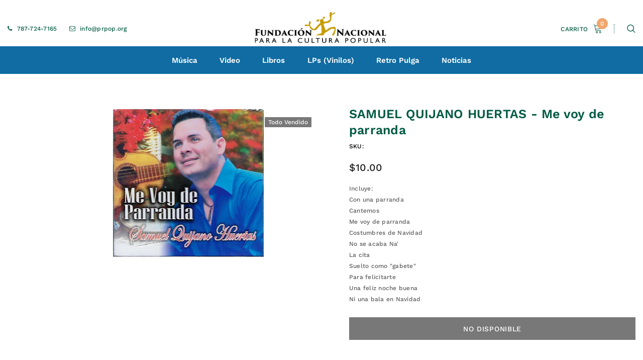

--- FILE ---
content_type: text/html; charset=utf-8
request_url: https://tienda.prpop.org/products/samuel-quijano-huertas-me-voy-de-parranda
body_size: 26144
content:
<!doctype html>
<!--[if lt IE 7]><html class="no-js lt-ie9 lt-ie8 lt-ie7" lang="en"> <![endif]-->
<!--[if IE 7]><html class="no-js lt-ie9 lt-ie8" lang="en"> <![endif]-->
<!--[if IE 8]><html class="no-js lt-ie9" lang="en"> <![endif]-->
<!--[if IE 9 ]><html class="ie9 no-js"> <![endif]-->
<!--[if (gt IE 9)|!(IE)]><!--> <html class="no-js"> <!--<![endif]-->
<head>

  <!-- Basic page needs ================================================== -->
  <meta charset="utf-8">
  <meta http-equiv="X-UA-Compatible" content="IE=edge,chrome=1">
  
  <!-- Title and description ================================================== -->
  <title>
  SAMUEL QUIJANO HUERTAS - Me voy de parranda &ndash; Fundación Nacional para la Cultura Popular
  </title>

  
    <meta name="description" content="Incluye: Con una parranda Cantemos Me voy de parranda Costumbres de Navidad No se acaba Na&#39; La cita Suelto como &quot;gabete&quot; Para felicitarte Una feliz noche buena Ni una bala en Navidad">
  

  <!-- Product meta ================================================== -->
  


  <meta property="og:type" content="product">
  <meta property="og:title" content="SAMUEL QUIJANO HUERTAS - Me voy de parranda">
  
  <meta property="og:image" content="http://tienda.prpop.org/cdn/shop/products/df9544fb-cc32-4f2d-8f01-1ad635a114f5_grande.jpg?v=1590967909">
  <meta property="og:image:secure_url" content="https://tienda.prpop.org/cdn/shop/products/df9544fb-cc32-4f2d-8f01-1ad635a114f5_grande.jpg?v=1590967909">
  
  <meta property="og:price:amount" content="10.00">
  <meta property="og:price:currency" content="USD">


  <meta property="og:description" content="Incluye: Con una parranda Cantemos Me voy de parranda Costumbres de Navidad No se acaba Na&#39; La cita Suelto como &quot;gabete&quot; Para felicitarte Una feliz noche buena Ni una bala en Navidad">


  <meta property="og:url" content="https://tienda.prpop.org/products/samuel-quijano-huertas-me-voy-de-parranda">
  <meta property="og:site_name" content="Fundación Nacional para la Cultura Popular">
  <!-- /snippets/twitter-card.liquid -->





  <meta name="twitter:card" content="product">
  <meta name="twitter:title" content="SAMUEL QUIJANO HUERTAS - Me voy de parranda">
  <meta name="twitter:description" content="Incluye:

Con una parranda
Cantemos
Me voy de parranda
Costumbres de Navidad
No se acaba Na&#39;
La cita
Suelto como &quot;gabete&quot;
Para felicitarte
Una feliz noche buena
Ni una bala en Navidad
">
  <meta name="twitter:image" content="https://tienda.prpop.org/cdn/shop/products/df9544fb-cc32-4f2d-8f01-1ad635a114f5_medium.jpg?v=1590967909">
  <meta name="twitter:image:width" content="240">
  <meta name="twitter:image:height" content="240">
  <meta name="twitter:label1" content="Price">
  <meta name="twitter:data1" content="$10.00 USD">
  
  <meta name="twitter:label2" content="Brand">
  <meta name="twitter:data2" content="Fundación Nacional para la Cultura Popular">
  



  <!-- Helpers ================================================== -->
  <link rel="canonical" href="https://tienda.prpop.org/products/samuel-quijano-huertas-me-voy-de-parranda">
  <meta name="viewport" content="width=device-width, initial-scale=1, maximum-scale=1, user-scalable=0, minimal-ui">
  
  <!-- Favicon -->
  
  <link rel="shortcut icon" href="//tienda.prpop.org/cdn/shop/files/prpop_logo_2x_1dcf938d-7ef0-4184-9408-10d2e7452b2e_32x32.png?v=1613695069" type="image/png">
  
 
   <!-- fonts -->
  
  
  <!-- Styles -->
  <link href="//tienda.prpop.org/cdn/shop/t/5/assets/vendor.min.css?v=44231608138933591201586094957" rel="stylesheet" type="text/css" media="all" />
<link href="//tienda.prpop.org/cdn/shop/t/5/assets/theme-styles.scss.css?v=80011075170332580031756865407" rel="stylesheet" type="text/css" media="all" />
<link href="//tienda.prpop.org/cdn/shop/t/5/assets/theme-styles-responsive.scss.css?v=114995722579499298011698953140" rel="stylesheet" type="text/css" media="all" />
  
   <!-- Scripts -->
  <script src="//tienda.prpop.org/cdn/shop/t/5/assets/jquery.min.js?v=56888366816115934351586094949" type="text/javascript"></script>
<script src="//tienda.prpop.org/cdn/shop/t/5/assets/jquery-cookie.min.js?v=72365755745404048181586094947" type="text/javascript"></script>

<script>

  document.documentElement.className = document.documentElement.className.replace('no-js', 'js');
  window.ajax_cart = "normal";
  window.money_format = "${{amount}}";
  window.shop_currency = "USD";
  window.show_multiple_currencies = false;
  window.use_color_swatch = false;
  window.color_swatch_style = "variant";
  window.enable_sidebar_multiple_choice = false;
  window.file_url = "//tienda.prpop.org/cdn/shop/files/?1374";
  window.asset_url = "";
  window.free_shipping_color1 = "#f44336";  
  window.free_shipping_color2 = "#ff9800";
  window.free_shipping_color3 = "#69c69c";
  
  window.inventory_text = {
      in_stock: "En stock",
      many_in_stock: "Translation missing: en.products.product.many_in_stock",
      out_of_stock: "Fuera de stock",
      add_to_cart: "Añadir al carrito",
      add_all_to_cart: "Translation missing: en.products.product.add_all_to_cart",
      sold_out: "Todo vendido",
      select_options : "Seleccionar opciones",
      unavailable: "No disponible",
      remove: "Remover",
      no_more_product: "No hay más productos",
      show_options: "Translation missing: en.products.product.show_options",
      hide_options: "Translation missing: en.products.product.hide_options",
      adding : "Translation missing: en.products.product.adding",
      thank_you : "Translation missing: en.products.product.thank_you",
      add_more : "Translation missing: en.products.product.add_more",
      cart_feedback : "Translation missing: en.products.product.cart_feedback",
      add_wishlist : "Add to Wish List",
      remove_wishlist : "Remove Wish List",
      add_compare : "Add to Compare",
      remove_compare : "Remove Compare",
      message_compare : "You must select at least two products to compare!",
      previous: "Anterior",
      next: "Próximo"
  };

  window.multi_lang = false;
  window.infinity_scroll_feature = true;
  window.newsletter_popup = false;

  /* Free Shipping Message */
  window.free_shipping_price = 1000;
 
  window.free_shipping_text = {
    free_shipping_message_1: "You quality for free shipping!",
    free_shipping_message_2:"You are",
    free_shipping_message_3: "away from free shipping!",
    free_shipping_1: "Free",
    free_shipping_2: "TBD",

  };

  window.custom_engraving_price = 3000;

</script>


  <!-- Header hook for plugins ================================ -->
  <script>window.performance && window.performance.mark && window.performance.mark('shopify.content_for_header.start');</script><meta name="facebook-domain-verification" content="xyj8quwec487bzl6n12yhqukgrm928">
<meta id="shopify-digital-wallet" name="shopify-digital-wallet" content="/36690067501/digital_wallets/dialog">
<meta name="shopify-checkout-api-token" content="d0dcc3c23a3d294649a4c4c5622c749b">
<link rel="alternate" type="application/json+oembed" href="https://tienda.prpop.org/products/samuel-quijano-huertas-me-voy-de-parranda.oembed">
<script async="async" src="/checkouts/internal/preloads.js?locale=en-US"></script>
<link rel="preconnect" href="https://shop.app" crossorigin="anonymous">
<script async="async" src="https://shop.app/checkouts/internal/preloads.js?locale=en-US&shop_id=36690067501" crossorigin="anonymous"></script>
<script id="apple-pay-shop-capabilities" type="application/json">{"shopId":36690067501,"countryCode":"US","currencyCode":"USD","merchantCapabilities":["supports3DS"],"merchantId":"gid:\/\/shopify\/Shop\/36690067501","merchantName":"Fundación Nacional para la Cultura Popular","requiredBillingContactFields":["postalAddress","email","phone"],"requiredShippingContactFields":["postalAddress","email","phone"],"shippingType":"shipping","supportedNetworks":["visa","masterCard","amex","discover","elo","jcb"],"total":{"type":"pending","label":"Fundación Nacional para la Cultura Popular","amount":"1.00"},"shopifyPaymentsEnabled":true,"supportsSubscriptions":true}</script>
<script id="shopify-features" type="application/json">{"accessToken":"d0dcc3c23a3d294649a4c4c5622c749b","betas":["rich-media-storefront-analytics"],"domain":"tienda.prpop.org","predictiveSearch":true,"shopId":36690067501,"locale":"en"}</script>
<script>var Shopify = Shopify || {};
Shopify.shop = "fundacion-nacional-para-la-cultura-popular.myshopify.com";
Shopify.locale = "en";
Shopify.currency = {"active":"USD","rate":"1.0"};
Shopify.country = "US";
Shopify.theme = {"name":"Luxwatches-1.0.0-sections-ready","id":97364869165,"schema_name":"Luxwatches","schema_version":"3.0.0","theme_store_id":null,"role":"main"};
Shopify.theme.handle = "null";
Shopify.theme.style = {"id":null,"handle":null};
Shopify.cdnHost = "tienda.prpop.org/cdn";
Shopify.routes = Shopify.routes || {};
Shopify.routes.root = "/";</script>
<script type="module">!function(o){(o.Shopify=o.Shopify||{}).modules=!0}(window);</script>
<script>!function(o){function n(){var o=[];function n(){o.push(Array.prototype.slice.apply(arguments))}return n.q=o,n}var t=o.Shopify=o.Shopify||{};t.loadFeatures=n(),t.autoloadFeatures=n()}(window);</script>
<script>
  window.ShopifyPay = window.ShopifyPay || {};
  window.ShopifyPay.apiHost = "shop.app\/pay";
  window.ShopifyPay.redirectState = null;
</script>
<script id="shop-js-analytics" type="application/json">{"pageType":"product"}</script>
<script defer="defer" async type="module" src="//tienda.prpop.org/cdn/shopifycloud/shop-js/modules/v2/client.init-shop-cart-sync_COMZFrEa.en.esm.js"></script>
<script defer="defer" async type="module" src="//tienda.prpop.org/cdn/shopifycloud/shop-js/modules/v2/chunk.common_CdXrxk3f.esm.js"></script>
<script type="module">
  await import("//tienda.prpop.org/cdn/shopifycloud/shop-js/modules/v2/client.init-shop-cart-sync_COMZFrEa.en.esm.js");
await import("//tienda.prpop.org/cdn/shopifycloud/shop-js/modules/v2/chunk.common_CdXrxk3f.esm.js");

  window.Shopify.SignInWithShop?.initShopCartSync?.({"fedCMEnabled":true,"windoidEnabled":true});

</script>
<script>
  window.Shopify = window.Shopify || {};
  if (!window.Shopify.featureAssets) window.Shopify.featureAssets = {};
  window.Shopify.featureAssets['shop-js'] = {"shop-cart-sync":["modules/v2/client.shop-cart-sync_CRSPkpKa.en.esm.js","modules/v2/chunk.common_CdXrxk3f.esm.js"],"init-fed-cm":["modules/v2/client.init-fed-cm_DO1JVZ96.en.esm.js","modules/v2/chunk.common_CdXrxk3f.esm.js"],"init-windoid":["modules/v2/client.init-windoid_hXardXh0.en.esm.js","modules/v2/chunk.common_CdXrxk3f.esm.js"],"init-shop-email-lookup-coordinator":["modules/v2/client.init-shop-email-lookup-coordinator_jpxQlUsx.en.esm.js","modules/v2/chunk.common_CdXrxk3f.esm.js"],"shop-toast-manager":["modules/v2/client.shop-toast-manager_C-K0q6-t.en.esm.js","modules/v2/chunk.common_CdXrxk3f.esm.js"],"shop-button":["modules/v2/client.shop-button_B6dBoDg5.en.esm.js","modules/v2/chunk.common_CdXrxk3f.esm.js"],"shop-login-button":["modules/v2/client.shop-login-button_BHRMsoBb.en.esm.js","modules/v2/chunk.common_CdXrxk3f.esm.js","modules/v2/chunk.modal_C89cmTvN.esm.js"],"shop-cash-offers":["modules/v2/client.shop-cash-offers_p6Pw3nax.en.esm.js","modules/v2/chunk.common_CdXrxk3f.esm.js","modules/v2/chunk.modal_C89cmTvN.esm.js"],"avatar":["modules/v2/client.avatar_BTnouDA3.en.esm.js"],"init-shop-cart-sync":["modules/v2/client.init-shop-cart-sync_COMZFrEa.en.esm.js","modules/v2/chunk.common_CdXrxk3f.esm.js"],"init-shop-for-new-customer-accounts":["modules/v2/client.init-shop-for-new-customer-accounts_BNQiNx4m.en.esm.js","modules/v2/client.shop-login-button_BHRMsoBb.en.esm.js","modules/v2/chunk.common_CdXrxk3f.esm.js","modules/v2/chunk.modal_C89cmTvN.esm.js"],"pay-button":["modules/v2/client.pay-button_CRuQ9trT.en.esm.js","modules/v2/chunk.common_CdXrxk3f.esm.js"],"init-customer-accounts-sign-up":["modules/v2/client.init-customer-accounts-sign-up_Q1yheB3t.en.esm.js","modules/v2/client.shop-login-button_BHRMsoBb.en.esm.js","modules/v2/chunk.common_CdXrxk3f.esm.js","modules/v2/chunk.modal_C89cmTvN.esm.js"],"checkout-modal":["modules/v2/client.checkout-modal_DtXVhFgQ.en.esm.js","modules/v2/chunk.common_CdXrxk3f.esm.js","modules/v2/chunk.modal_C89cmTvN.esm.js"],"init-customer-accounts":["modules/v2/client.init-customer-accounts_B5rMd0lj.en.esm.js","modules/v2/client.shop-login-button_BHRMsoBb.en.esm.js","modules/v2/chunk.common_CdXrxk3f.esm.js","modules/v2/chunk.modal_C89cmTvN.esm.js"],"lead-capture":["modules/v2/client.lead-capture_CmGCXBh3.en.esm.js","modules/v2/chunk.common_CdXrxk3f.esm.js","modules/v2/chunk.modal_C89cmTvN.esm.js"],"shop-follow-button":["modules/v2/client.shop-follow-button_CV5C02lv.en.esm.js","modules/v2/chunk.common_CdXrxk3f.esm.js","modules/v2/chunk.modal_C89cmTvN.esm.js"],"shop-login":["modules/v2/client.shop-login_Bz_Zm_XZ.en.esm.js","modules/v2/chunk.common_CdXrxk3f.esm.js","modules/v2/chunk.modal_C89cmTvN.esm.js"],"payment-terms":["modules/v2/client.payment-terms_D7XnU2ez.en.esm.js","modules/v2/chunk.common_CdXrxk3f.esm.js","modules/v2/chunk.modal_C89cmTvN.esm.js"]};
</script>
<script>(function() {
  var isLoaded = false;
  function asyncLoad() {
    if (isLoaded) return;
    isLoaded = true;
    var urls = ["https:\/\/cdn-bundler.nice-team.net\/app\/js\/bundler.js?shop=fundacion-nacional-para-la-cultura-popular.myshopify.com","https:\/\/cdn-app.cart-bot.net\/public\/js\/append.js?shop=fundacion-nacional-para-la-cultura-popular.myshopify.com"];
    for (var i = 0; i < urls.length; i++) {
      var s = document.createElement('script');
      s.type = 'text/javascript';
      s.async = true;
      s.src = urls[i];
      var x = document.getElementsByTagName('script')[0];
      x.parentNode.insertBefore(s, x);
    }
  };
  if(window.attachEvent) {
    window.attachEvent('onload', asyncLoad);
  } else {
    window.addEventListener('load', asyncLoad, false);
  }
})();</script>
<script id="__st">var __st={"a":36690067501,"offset":-14400,"reqid":"1b4b2f62-5d12-43cb-9233-baa891b994d6-1762988280","pageurl":"tienda.prpop.org\/products\/samuel-quijano-huertas-me-voy-de-parranda","u":"e463cc3b0549","p":"product","rtyp":"product","rid":5253028544670};</script>
<script>window.ShopifyPaypalV4VisibilityTracking = true;</script>
<script id="captcha-bootstrap">!function(){'use strict';const t='contact',e='account',n='new_comment',o=[[t,t],['blogs',n],['comments',n],[t,'customer']],c=[[e,'customer_login'],[e,'guest_login'],[e,'recover_customer_password'],[e,'create_customer']],r=t=>t.map((([t,e])=>`form[action*='/${t}']:not([data-nocaptcha='true']) input[name='form_type'][value='${e}']`)).join(','),a=t=>()=>t?[...document.querySelectorAll(t)].map((t=>t.form)):[];function s(){const t=[...o],e=r(t);return a(e)}const i='password',u='form_key',d=['recaptcha-v3-token','g-recaptcha-response','h-captcha-response',i],f=()=>{try{return window.sessionStorage}catch{return}},m='__shopify_v',_=t=>t.elements[u];function p(t,e,n=!1){try{const o=window.sessionStorage,c=JSON.parse(o.getItem(e)),{data:r}=function(t){const{data:e,action:n}=t;return t[m]||n?{data:e,action:n}:{data:t,action:n}}(c);for(const[e,n]of Object.entries(r))t.elements[e]&&(t.elements[e].value=n);n&&o.removeItem(e)}catch(o){console.error('form repopulation failed',{error:o})}}const l='form_type',E='cptcha';function T(t){t.dataset[E]=!0}const w=window,h=w.document,L='Shopify',v='ce_forms',y='captcha';let A=!1;((t,e)=>{const n=(g='f06e6c50-85a8-45c8-87d0-21a2b65856fe',I='https://cdn.shopify.com/shopifycloud/storefront-forms-hcaptcha/ce_storefront_forms_captcha_hcaptcha.v1.5.2.iife.js',D={infoText:'Protected by hCaptcha',privacyText:'Privacy',termsText:'Terms'},(t,e,n)=>{const o=w[L][v],c=o.bindForm;if(c)return c(t,g,e,D).then(n);var r;o.q.push([[t,g,e,D],n]),r=I,A||(h.body.append(Object.assign(h.createElement('script'),{id:'captcha-provider',async:!0,src:r})),A=!0)});var g,I,D;w[L]=w[L]||{},w[L][v]=w[L][v]||{},w[L][v].q=[],w[L][y]=w[L][y]||{},w[L][y].protect=function(t,e){n(t,void 0,e),T(t)},Object.freeze(w[L][y]),function(t,e,n,w,h,L){const[v,y,A,g]=function(t,e,n){const i=e?o:[],u=t?c:[],d=[...i,...u],f=r(d),m=r(i),_=r(d.filter((([t,e])=>n.includes(e))));return[a(f),a(m),a(_),s()]}(w,h,L),I=t=>{const e=t.target;return e instanceof HTMLFormElement?e:e&&e.form},D=t=>v().includes(t);t.addEventListener('submit',(t=>{const e=I(t);if(!e)return;const n=D(e)&&!e.dataset.hcaptchaBound&&!e.dataset.recaptchaBound,o=_(e),c=g().includes(e)&&(!o||!o.value);(n||c)&&t.preventDefault(),c&&!n&&(function(t){try{if(!f())return;!function(t){const e=f();if(!e)return;const n=_(t);if(!n)return;const o=n.value;o&&e.removeItem(o)}(t);const e=Array.from(Array(32),(()=>Math.random().toString(36)[2])).join('');!function(t,e){_(t)||t.append(Object.assign(document.createElement('input'),{type:'hidden',name:u})),t.elements[u].value=e}(t,e),function(t,e){const n=f();if(!n)return;const o=[...t.querySelectorAll(`input[type='${i}']`)].map((({name:t})=>t)),c=[...d,...o],r={};for(const[a,s]of new FormData(t).entries())c.includes(a)||(r[a]=s);n.setItem(e,JSON.stringify({[m]:1,action:t.action,data:r}))}(t,e)}catch(e){console.error('failed to persist form',e)}}(e),e.submit())}));const S=(t,e)=>{t&&!t.dataset[E]&&(n(t,e.some((e=>e===t))),T(t))};for(const o of['focusin','change'])t.addEventListener(o,(t=>{const e=I(t);D(e)&&S(e,y())}));const B=e.get('form_key'),M=e.get(l),P=B&&M;t.addEventListener('DOMContentLoaded',(()=>{const t=y();if(P)for(const e of t)e.elements[l].value===M&&p(e,B);[...new Set([...A(),...v().filter((t=>'true'===t.dataset.shopifyCaptcha))])].forEach((e=>S(e,t)))}))}(h,new URLSearchParams(w.location.search),n,t,e,['guest_login'])})(!0,!0)}();</script>
<script integrity="sha256-52AcMU7V7pcBOXWImdc/TAGTFKeNjmkeM1Pvks/DTgc=" data-source-attribution="shopify.loadfeatures" defer="defer" src="//tienda.prpop.org/cdn/shopifycloud/storefront/assets/storefront/load_feature-81c60534.js" crossorigin="anonymous"></script>
<script crossorigin="anonymous" defer="defer" src="//tienda.prpop.org/cdn/shopifycloud/storefront/assets/shopify_pay/storefront-65b4c6d7.js?v=20250812"></script>
<script data-source-attribution="shopify.dynamic_checkout.dynamic.init">var Shopify=Shopify||{};Shopify.PaymentButton=Shopify.PaymentButton||{isStorefrontPortableWallets:!0,init:function(){window.Shopify.PaymentButton.init=function(){};var t=document.createElement("script");t.src="https://tienda.prpop.org/cdn/shopifycloud/portable-wallets/latest/portable-wallets.en.js",t.type="module",document.head.appendChild(t)}};
</script>
<script data-source-attribution="shopify.dynamic_checkout.buyer_consent">
  function portableWalletsHideBuyerConsent(e){var t=document.getElementById("shopify-buyer-consent"),n=document.getElementById("shopify-subscription-policy-button");t&&n&&(t.classList.add("hidden"),t.setAttribute("aria-hidden","true"),n.removeEventListener("click",e))}function portableWalletsShowBuyerConsent(e){var t=document.getElementById("shopify-buyer-consent"),n=document.getElementById("shopify-subscription-policy-button");t&&n&&(t.classList.remove("hidden"),t.removeAttribute("aria-hidden"),n.addEventListener("click",e))}window.Shopify?.PaymentButton&&(window.Shopify.PaymentButton.hideBuyerConsent=portableWalletsHideBuyerConsent,window.Shopify.PaymentButton.showBuyerConsent=portableWalletsShowBuyerConsent);
</script>
<script data-source-attribution="shopify.dynamic_checkout.cart.bootstrap">document.addEventListener("DOMContentLoaded",(function(){function t(){return document.querySelector("shopify-accelerated-checkout-cart, shopify-accelerated-checkout")}if(t())Shopify.PaymentButton.init();else{new MutationObserver((function(e,n){t()&&(Shopify.PaymentButton.init(),n.disconnect())})).observe(document.body,{childList:!0,subtree:!0})}}));
</script>
<link id="shopify-accelerated-checkout-styles" rel="stylesheet" media="screen" href="https://tienda.prpop.org/cdn/shopifycloud/portable-wallets/latest/accelerated-checkout-backwards-compat.css" crossorigin="anonymous">
<style id="shopify-accelerated-checkout-cart">
        #shopify-buyer-consent {
  margin-top: 1em;
  display: inline-block;
  width: 100%;
}

#shopify-buyer-consent.hidden {
  display: none;
}

#shopify-subscription-policy-button {
  background: none;
  border: none;
  padding: 0;
  text-decoration: underline;
  font-size: inherit;
  cursor: pointer;
}

#shopify-subscription-policy-button::before {
  box-shadow: none;
}

      </style>

<script>window.performance && window.performance.mark && window.performance.mark('shopify.content_for_header.end');</script>

  <!--[if lt IE 9]>
  <script src="//html5shiv.googlecode.com/svn/trunk/html5.js" type="text/javascript"></script>
  <![endif]-->

  
  
  

  <script>
    Shopify.productOptionsMap = {};
    Shopify.quickViewOptionsMap = {};

    Shopify.updateOptionsInSelector = function(selectorIndex, wrapperSlt) {
        Shopify.optionsMap = wrapperSlt === '.product' ? Shopify.productOptionsMap : Shopify.quickViewOptionsMap;

        switch (selectorIndex) {
            case 0:
                var key = 'root';
                var selector = $(wrapperSlt + ' .single-option-selector:eq(0)');
                break;
            case 1:
                var key = $(wrapperSlt + ' .single-option-selector:eq(0)').val();
                var selector = $(wrapperSlt + ' .single-option-selector:eq(1)');
                break;
            case 2:
                var key = $(wrapperSlt + ' .single-option-selector:eq(0)').val();
                key += ' / ' + $(wrapperSlt + ' .single-option-selector:eq(1)').val();
                var selector = $(wrapperSlt + ' .single-option-selector:eq(2)');
        }

        var initialValue = selector.val();

        selector.empty();

        var availableOptions = Shopify.optionsMap[key];

        if (availableOptions && availableOptions.length) {
            for (var i = 0; i < availableOptions.length; i++) {
                var option = availableOptions[i];

                var newOption = $('<option></option>').val(option).html(option);

                selector.append(newOption);
            }

            $(wrapperSlt + ' .swatch[data-option-index="' + selectorIndex + '"] .swatch-element').each(function() {
                if ($.inArray($(this).attr('data-value'), availableOptions) !== -1) {
                    $(this).removeClass('soldout').find(':radio').removeAttr('disabled', 'disabled').removeAttr('checked');
                }
                else {
                    $(this).addClass('soldout').find(':radio').removeAttr('checked').attr('disabled', 'disabled');
                }
            });

            if ($.inArray(initialValue, availableOptions) !== -1) {
                selector.val(initialValue);
            }

            selector.trigger('change');
        };
    };

    Shopify.linkOptionSelectors = function(product, wrapperSlt) {
        // Building our mapping object.
        Shopify.optionsMap = wrapperSlt === '.product' ? Shopify.productOptionsMap : Shopify.quickViewOptionsMap;

        for (var i = 0; i < product.variants.length; i++) {
            var variant = product.variants[i];

            if (variant.available) {
                // Gathering values for the 1st drop-down.
                Shopify.optionsMap['root'] = Shopify.optionsMap['root'] || [];

                Shopify.optionsMap['root'].push(variant.option1);
                Shopify.optionsMap['root'] = Shopify.uniq(Shopify.optionsMap['root']);

                // Gathering values for the 2nd drop-down.
                if (product.options.length > 1) {
                var key = variant.option1;
                    Shopify.optionsMap[key] = Shopify.optionsMap[key] || [];
                    Shopify.optionsMap[key].push(variant.option2);
                    Shopify.optionsMap[key] = Shopify.uniq(Shopify.optionsMap[key]);
                }

                // Gathering values for the 3rd drop-down.
                if (product.options.length === 3) {
                    var key = variant.option1 + ' / ' + variant.option2;
                    Shopify.optionsMap[key] = Shopify.optionsMap[key] || [];
                    Shopify.optionsMap[key].push(variant.option3);
                    Shopify.optionsMap[key] = Shopify.uniq(Shopify.optionsMap[key]);
                }
            }
        };

        // Update options right away.
        Shopify.updateOptionsInSelector(0, wrapperSlt);

        if (product.options.length > 1) Shopify.updateOptionsInSelector(1, wrapperSlt);
        if (product.options.length === 3) Shopify.updateOptionsInSelector(2, wrapperSlt);

        // When there is an update in the first dropdown.
        $(wrapperSlt + " .single-option-selector:eq(0)").change(function() {
            Shopify.updateOptionsInSelector(1, wrapperSlt);
            if (product.options.length === 3) Shopify.updateOptionsInSelector(2, wrapperSlt);
            return true;
        });

        // When there is an update in the second dropdown.
        $(wrapperSlt + " .single-option-selector:eq(1)").change(function() {
            if (product.options.length === 3) Shopify.updateOptionsInSelector(2, wrapperSlt);
            return true;
        });
    };
</script>
<link href="https://monorail-edge.shopifysvc.com" rel="dns-prefetch">
<script>(function(){if ("sendBeacon" in navigator && "performance" in window) {try {var session_token_from_headers = performance.getEntriesByType('navigation')[0].serverTiming.find(x => x.name == '_s').description;} catch {var session_token_from_headers = undefined;}var session_cookie_matches = document.cookie.match(/_shopify_s=([^;]*)/);var session_token_from_cookie = session_cookie_matches && session_cookie_matches.length === 2 ? session_cookie_matches[1] : "";var session_token = session_token_from_headers || session_token_from_cookie || "";function handle_abandonment_event(e) {var entries = performance.getEntries().filter(function(entry) {return /monorail-edge.shopifysvc.com/.test(entry.name);});if (!window.abandonment_tracked && entries.length === 0) {window.abandonment_tracked = true;var currentMs = Date.now();var navigation_start = performance.timing.navigationStart;var payload = {shop_id: 36690067501,url: window.location.href,navigation_start,duration: currentMs - navigation_start,session_token,page_type: "product"};window.navigator.sendBeacon("https://monorail-edge.shopifysvc.com/v1/produce", JSON.stringify({schema_id: "online_store_buyer_site_abandonment/1.1",payload: payload,metadata: {event_created_at_ms: currentMs,event_sent_at_ms: currentMs}}));}}window.addEventListener('pagehide', handle_abandonment_event);}}());</script>
<script id="web-pixels-manager-setup">(function e(e,d,r,n,o){if(void 0===o&&(o={}),!Boolean(null===(a=null===(i=window.Shopify)||void 0===i?void 0:i.analytics)||void 0===a?void 0:a.replayQueue)){var i,a;window.Shopify=window.Shopify||{};var t=window.Shopify;t.analytics=t.analytics||{};var s=t.analytics;s.replayQueue=[],s.publish=function(e,d,r){return s.replayQueue.push([e,d,r]),!0};try{self.performance.mark("wpm:start")}catch(e){}var l=function(){var e={modern:/Edge?\/(1{2}[4-9]|1[2-9]\d|[2-9]\d{2}|\d{4,})\.\d+(\.\d+|)|Firefox\/(1{2}[4-9]|1[2-9]\d|[2-9]\d{2}|\d{4,})\.\d+(\.\d+|)|Chrom(ium|e)\/(9{2}|\d{3,})\.\d+(\.\d+|)|(Maci|X1{2}).+ Version\/(15\.\d+|(1[6-9]|[2-9]\d|\d{3,})\.\d+)([,.]\d+|)( \(\w+\)|)( Mobile\/\w+|) Safari\/|Chrome.+OPR\/(9{2}|\d{3,})\.\d+\.\d+|(CPU[ +]OS|iPhone[ +]OS|CPU[ +]iPhone|CPU IPhone OS|CPU iPad OS)[ +]+(15[._]\d+|(1[6-9]|[2-9]\d|\d{3,})[._]\d+)([._]\d+|)|Android:?[ /-](13[3-9]|1[4-9]\d|[2-9]\d{2}|\d{4,})(\.\d+|)(\.\d+|)|Android.+Firefox\/(13[5-9]|1[4-9]\d|[2-9]\d{2}|\d{4,})\.\d+(\.\d+|)|Android.+Chrom(ium|e)\/(13[3-9]|1[4-9]\d|[2-9]\d{2}|\d{4,})\.\d+(\.\d+|)|SamsungBrowser\/([2-9]\d|\d{3,})\.\d+/,legacy:/Edge?\/(1[6-9]|[2-9]\d|\d{3,})\.\d+(\.\d+|)|Firefox\/(5[4-9]|[6-9]\d|\d{3,})\.\d+(\.\d+|)|Chrom(ium|e)\/(5[1-9]|[6-9]\d|\d{3,})\.\d+(\.\d+|)([\d.]+$|.*Safari\/(?![\d.]+ Edge\/[\d.]+$))|(Maci|X1{2}).+ Version\/(10\.\d+|(1[1-9]|[2-9]\d|\d{3,})\.\d+)([,.]\d+|)( \(\w+\)|)( Mobile\/\w+|) Safari\/|Chrome.+OPR\/(3[89]|[4-9]\d|\d{3,})\.\d+\.\d+|(CPU[ +]OS|iPhone[ +]OS|CPU[ +]iPhone|CPU IPhone OS|CPU iPad OS)[ +]+(10[._]\d+|(1[1-9]|[2-9]\d|\d{3,})[._]\d+)([._]\d+|)|Android:?[ /-](13[3-9]|1[4-9]\d|[2-9]\d{2}|\d{4,})(\.\d+|)(\.\d+|)|Mobile Safari.+OPR\/([89]\d|\d{3,})\.\d+\.\d+|Android.+Firefox\/(13[5-9]|1[4-9]\d|[2-9]\d{2}|\d{4,})\.\d+(\.\d+|)|Android.+Chrom(ium|e)\/(13[3-9]|1[4-9]\d|[2-9]\d{2}|\d{4,})\.\d+(\.\d+|)|Android.+(UC? ?Browser|UCWEB|U3)[ /]?(15\.([5-9]|\d{2,})|(1[6-9]|[2-9]\d|\d{3,})\.\d+)\.\d+|SamsungBrowser\/(5\.\d+|([6-9]|\d{2,})\.\d+)|Android.+MQ{2}Browser\/(14(\.(9|\d{2,})|)|(1[5-9]|[2-9]\d|\d{3,})(\.\d+|))(\.\d+|)|K[Aa][Ii]OS\/(3\.\d+|([4-9]|\d{2,})\.\d+)(\.\d+|)/},d=e.modern,r=e.legacy,n=navigator.userAgent;return n.match(d)?"modern":n.match(r)?"legacy":"unknown"}(),u="modern"===l?"modern":"legacy",c=(null!=n?n:{modern:"",legacy:""})[u],f=function(e){return[e.baseUrl,"/wpm","/b",e.hashVersion,"modern"===e.buildTarget?"m":"l",".js"].join("")}({baseUrl:d,hashVersion:r,buildTarget:u}),m=function(e){var d=e.version,r=e.bundleTarget,n=e.surface,o=e.pageUrl,i=e.monorailEndpoint;return{emit:function(e){var a=e.status,t=e.errorMsg,s=(new Date).getTime(),l=JSON.stringify({metadata:{event_sent_at_ms:s},events:[{schema_id:"web_pixels_manager_load/3.1",payload:{version:d,bundle_target:r,page_url:o,status:a,surface:n,error_msg:t},metadata:{event_created_at_ms:s}}]});if(!i)return console&&console.warn&&console.warn("[Web Pixels Manager] No Monorail endpoint provided, skipping logging."),!1;try{return self.navigator.sendBeacon.bind(self.navigator)(i,l)}catch(e){}var u=new XMLHttpRequest;try{return u.open("POST",i,!0),u.setRequestHeader("Content-Type","text/plain"),u.send(l),!0}catch(e){return console&&console.warn&&console.warn("[Web Pixels Manager] Got an unhandled error while logging to Monorail."),!1}}}}({version:r,bundleTarget:l,surface:e.surface,pageUrl:self.location.href,monorailEndpoint:e.monorailEndpoint});try{o.browserTarget=l,function(e){var d=e.src,r=e.async,n=void 0===r||r,o=e.onload,i=e.onerror,a=e.sri,t=e.scriptDataAttributes,s=void 0===t?{}:t,l=document.createElement("script"),u=document.querySelector("head"),c=document.querySelector("body");if(l.async=n,l.src=d,a&&(l.integrity=a,l.crossOrigin="anonymous"),s)for(var f in s)if(Object.prototype.hasOwnProperty.call(s,f))try{l.dataset[f]=s[f]}catch(e){}if(o&&l.addEventListener("load",o),i&&l.addEventListener("error",i),u)u.appendChild(l);else{if(!c)throw new Error("Did not find a head or body element to append the script");c.appendChild(l)}}({src:f,async:!0,onload:function(){if(!function(){var e,d;return Boolean(null===(d=null===(e=window.Shopify)||void 0===e?void 0:e.analytics)||void 0===d?void 0:d.initialized)}()){var d=window.webPixelsManager.init(e)||void 0;if(d){var r=window.Shopify.analytics;r.replayQueue.forEach((function(e){var r=e[0],n=e[1],o=e[2];d.publishCustomEvent(r,n,o)})),r.replayQueue=[],r.publish=d.publishCustomEvent,r.visitor=d.visitor,r.initialized=!0}}},onerror:function(){return m.emit({status:"failed",errorMsg:"".concat(f," has failed to load")})},sri:function(e){var d=/^sha384-[A-Za-z0-9+/=]+$/;return"string"==typeof e&&d.test(e)}(c)?c:"",scriptDataAttributes:o}),m.emit({status:"loading"})}catch(e){m.emit({status:"failed",errorMsg:(null==e?void 0:e.message)||"Unknown error"})}}})({shopId: 36690067501,storefrontBaseUrl: "https://tienda.prpop.org",extensionsBaseUrl: "https://extensions.shopifycdn.com/cdn/shopifycloud/web-pixels-manager",monorailEndpoint: "https://monorail-edge.shopifysvc.com/unstable/produce_batch",surface: "storefront-renderer",enabledBetaFlags: ["2dca8a86"],webPixelsConfigList: [{"id":"shopify-app-pixel","configuration":"{}","eventPayloadVersion":"v1","runtimeContext":"STRICT","scriptVersion":"0450","apiClientId":"shopify-pixel","type":"APP","privacyPurposes":["ANALYTICS","MARKETING"]},{"id":"shopify-custom-pixel","eventPayloadVersion":"v1","runtimeContext":"LAX","scriptVersion":"0450","apiClientId":"shopify-pixel","type":"CUSTOM","privacyPurposes":["ANALYTICS","MARKETING"]}],isMerchantRequest: false,initData: {"shop":{"name":"Fundación Nacional para la Cultura Popular","paymentSettings":{"currencyCode":"USD"},"myshopifyDomain":"fundacion-nacional-para-la-cultura-popular.myshopify.com","countryCode":"US","storefrontUrl":"https:\/\/tienda.prpop.org"},"customer":null,"cart":null,"checkout":null,"productVariants":[{"price":{"amount":10.0,"currencyCode":"USD"},"product":{"title":"SAMUEL QUIJANO HUERTAS - Me voy de parranda","vendor":"Fundación Nacional para la Cultura Popular","id":"5253028544670","untranslatedTitle":"SAMUEL QUIJANO HUERTAS - Me voy de parranda","url":"\/products\/samuel-quijano-huertas-me-voy-de-parranda","type":""},"id":"34505724264606","image":{"src":"\/\/tienda.prpop.org\/cdn\/shop\/products\/df9544fb-cc32-4f2d-8f01-1ad635a114f5.jpg?v=1590967909"},"sku":"","title":"Default Title","untranslatedTitle":"Default Title"}],"purchasingCompany":null},},"https://tienda.prpop.org/cdn","ae1676cfwd2530674p4253c800m34e853cb",{"modern":"","legacy":""},{"shopId":"36690067501","storefrontBaseUrl":"https:\/\/tienda.prpop.org","extensionBaseUrl":"https:\/\/extensions.shopifycdn.com\/cdn\/shopifycloud\/web-pixels-manager","surface":"storefront-renderer","enabledBetaFlags":"[\"2dca8a86\"]","isMerchantRequest":"false","hashVersion":"ae1676cfwd2530674p4253c800m34e853cb","publish":"custom","events":"[[\"page_viewed\",{}],[\"product_viewed\",{\"productVariant\":{\"price\":{\"amount\":10.0,\"currencyCode\":\"USD\"},\"product\":{\"title\":\"SAMUEL QUIJANO HUERTAS - Me voy de parranda\",\"vendor\":\"Fundación Nacional para la Cultura Popular\",\"id\":\"5253028544670\",\"untranslatedTitle\":\"SAMUEL QUIJANO HUERTAS - Me voy de parranda\",\"url\":\"\/products\/samuel-quijano-huertas-me-voy-de-parranda\",\"type\":\"\"},\"id\":\"34505724264606\",\"image\":{\"src\":\"\/\/tienda.prpop.org\/cdn\/shop\/products\/df9544fb-cc32-4f2d-8f01-1ad635a114f5.jpg?v=1590967909\"},\"sku\":\"\",\"title\":\"Default Title\",\"untranslatedTitle\":\"Default Title\"}}]]"});</script><script>
  window.ShopifyAnalytics = window.ShopifyAnalytics || {};
  window.ShopifyAnalytics.meta = window.ShopifyAnalytics.meta || {};
  window.ShopifyAnalytics.meta.currency = 'USD';
  var meta = {"product":{"id":5253028544670,"gid":"gid:\/\/shopify\/Product\/5253028544670","vendor":"Fundación Nacional para la Cultura Popular","type":"","variants":[{"id":34505724264606,"price":1000,"name":"SAMUEL QUIJANO HUERTAS - Me voy de parranda","public_title":null,"sku":""}],"remote":false},"page":{"pageType":"product","resourceType":"product","resourceId":5253028544670}};
  for (var attr in meta) {
    window.ShopifyAnalytics.meta[attr] = meta[attr];
  }
</script>
<script class="analytics">
  (function () {
    var customDocumentWrite = function(content) {
      var jquery = null;

      if (window.jQuery) {
        jquery = window.jQuery;
      } else if (window.Checkout && window.Checkout.$) {
        jquery = window.Checkout.$;
      }

      if (jquery) {
        jquery('body').append(content);
      }
    };

    var hasLoggedConversion = function(token) {
      if (token) {
        return document.cookie.indexOf('loggedConversion=' + token) !== -1;
      }
      return false;
    }

    var setCookieIfConversion = function(token) {
      if (token) {
        var twoMonthsFromNow = new Date(Date.now());
        twoMonthsFromNow.setMonth(twoMonthsFromNow.getMonth() + 2);

        document.cookie = 'loggedConversion=' + token + '; expires=' + twoMonthsFromNow;
      }
    }

    var trekkie = window.ShopifyAnalytics.lib = window.trekkie = window.trekkie || [];
    if (trekkie.integrations) {
      return;
    }
    trekkie.methods = [
      'identify',
      'page',
      'ready',
      'track',
      'trackForm',
      'trackLink'
    ];
    trekkie.factory = function(method) {
      return function() {
        var args = Array.prototype.slice.call(arguments);
        args.unshift(method);
        trekkie.push(args);
        return trekkie;
      };
    };
    for (var i = 0; i < trekkie.methods.length; i++) {
      var key = trekkie.methods[i];
      trekkie[key] = trekkie.factory(key);
    }
    trekkie.load = function(config) {
      trekkie.config = config || {};
      trekkie.config.initialDocumentCookie = document.cookie;
      var first = document.getElementsByTagName('script')[0];
      var script = document.createElement('script');
      script.type = 'text/javascript';
      script.onerror = function(e) {
        var scriptFallback = document.createElement('script');
        scriptFallback.type = 'text/javascript';
        scriptFallback.onerror = function(error) {
                var Monorail = {
      produce: function produce(monorailDomain, schemaId, payload) {
        var currentMs = new Date().getTime();
        var event = {
          schema_id: schemaId,
          payload: payload,
          metadata: {
            event_created_at_ms: currentMs,
            event_sent_at_ms: currentMs
          }
        };
        return Monorail.sendRequest("https://" + monorailDomain + "/v1/produce", JSON.stringify(event));
      },
      sendRequest: function sendRequest(endpointUrl, payload) {
        // Try the sendBeacon API
        if (window && window.navigator && typeof window.navigator.sendBeacon === 'function' && typeof window.Blob === 'function' && !Monorail.isIos12()) {
          var blobData = new window.Blob([payload], {
            type: 'text/plain'
          });

          if (window.navigator.sendBeacon(endpointUrl, blobData)) {
            return true;
          } // sendBeacon was not successful

        } // XHR beacon

        var xhr = new XMLHttpRequest();

        try {
          xhr.open('POST', endpointUrl);
          xhr.setRequestHeader('Content-Type', 'text/plain');
          xhr.send(payload);
        } catch (e) {
          console.log(e);
        }

        return false;
      },
      isIos12: function isIos12() {
        return window.navigator.userAgent.lastIndexOf('iPhone; CPU iPhone OS 12_') !== -1 || window.navigator.userAgent.lastIndexOf('iPad; CPU OS 12_') !== -1;
      }
    };
    Monorail.produce('monorail-edge.shopifysvc.com',
      'trekkie_storefront_load_errors/1.1',
      {shop_id: 36690067501,
      theme_id: 97364869165,
      app_name: "storefront",
      context_url: window.location.href,
      source_url: "//tienda.prpop.org/cdn/s/trekkie.storefront.308893168db1679b4a9f8a086857af995740364f.min.js"});

        };
        scriptFallback.async = true;
        scriptFallback.src = '//tienda.prpop.org/cdn/s/trekkie.storefront.308893168db1679b4a9f8a086857af995740364f.min.js';
        first.parentNode.insertBefore(scriptFallback, first);
      };
      script.async = true;
      script.src = '//tienda.prpop.org/cdn/s/trekkie.storefront.308893168db1679b4a9f8a086857af995740364f.min.js';
      first.parentNode.insertBefore(script, first);
    };
    trekkie.load(
      {"Trekkie":{"appName":"storefront","development":false,"defaultAttributes":{"shopId":36690067501,"isMerchantRequest":null,"themeId":97364869165,"themeCityHash":"6099904327911522283","contentLanguage":"en","currency":"USD","eventMetadataId":"987db676-0d44-4a47-8866-4e11d314821b"},"isServerSideCookieWritingEnabled":true,"monorailRegion":"shop_domain","enabledBetaFlags":["f0df213a"]},"Session Attribution":{},"S2S":{"facebookCapiEnabled":false,"source":"trekkie-storefront-renderer","apiClientId":580111}}
    );

    var loaded = false;
    trekkie.ready(function() {
      if (loaded) return;
      loaded = true;

      window.ShopifyAnalytics.lib = window.trekkie;

      var originalDocumentWrite = document.write;
      document.write = customDocumentWrite;
      try { window.ShopifyAnalytics.merchantGoogleAnalytics.call(this); } catch(error) {};
      document.write = originalDocumentWrite;

      window.ShopifyAnalytics.lib.page(null,{"pageType":"product","resourceType":"product","resourceId":5253028544670,"shopifyEmitted":true});

      var match = window.location.pathname.match(/checkouts\/(.+)\/(thank_you|post_purchase)/)
      var token = match? match[1]: undefined;
      if (!hasLoggedConversion(token)) {
        setCookieIfConversion(token);
        window.ShopifyAnalytics.lib.track("Viewed Product",{"currency":"USD","variantId":34505724264606,"productId":5253028544670,"productGid":"gid:\/\/shopify\/Product\/5253028544670","name":"SAMUEL QUIJANO HUERTAS - Me voy de parranda","price":"10.00","sku":"","brand":"Fundación Nacional para la Cultura Popular","variant":null,"category":"","nonInteraction":true,"remote":false},undefined,undefined,{"shopifyEmitted":true});
      window.ShopifyAnalytics.lib.track("monorail:\/\/trekkie_storefront_viewed_product\/1.1",{"currency":"USD","variantId":34505724264606,"productId":5253028544670,"productGid":"gid:\/\/shopify\/Product\/5253028544670","name":"SAMUEL QUIJANO HUERTAS - Me voy de parranda","price":"10.00","sku":"","brand":"Fundación Nacional para la Cultura Popular","variant":null,"category":"","nonInteraction":true,"remote":false,"referer":"https:\/\/tienda.prpop.org\/products\/samuel-quijano-huertas-me-voy-de-parranda"});
      }
    });


        var eventsListenerScript = document.createElement('script');
        eventsListenerScript.async = true;
        eventsListenerScript.src = "//tienda.prpop.org/cdn/shopifycloud/storefront/assets/shop_events_listener-3da45d37.js";
        document.getElementsByTagName('head')[0].appendChild(eventsListenerScript);

})();</script>
<script
  defer
  src="https://tienda.prpop.org/cdn/shopifycloud/perf-kit/shopify-perf-kit-2.1.2.min.js"
  data-application="storefront-renderer"
  data-shop-id="36690067501"
  data-render-region="gcp-us-central1"
  data-page-type="product"
  data-theme-instance-id="97364869165"
  data-theme-name="Luxwatches"
  data-theme-version="3.0.0"
  data-monorail-region="shop_domain"
  data-resource-timing-sampling-rate="10"
  data-shs="true"
  data-shs-beacon="true"
  data-shs-export-with-fetch="true"
  data-shs-logs-sample-rate="1"
></script>
</head>

<body id="samuel-quijano-huertas-me-voy-de-parranda" class="  template-product">
  <div class="wrapper-header">
    
<div class="wrapper-header wrapper_header_parallax">
    <div id="shopify-section-header-parallax" class="shopify-section"><style>
  /*  Header Top  */
  
  
  
  /*  Search  */
  
  
  
  
  /*  Header Bottom  */
  
  
  
  
  
  
  
  /*  Cart  */
  
  

  
  
  
  
  
  
  
  
  .cart-icon .cartCount {
    background-color: #f0a66d;
    color: #ffffff;
  }
  .logo-img {
    display: block;
  }
  .logo-title{
    color: #0f0f0f;
    font-size: 20px;
  }
  .site-header .header-bottom {
    background-color: #ffffff;
    color: #005a43;
  }
  
  .header-mb .logo-img img,
  .logo-fixed .logo-img img {
    max-height: 90px;
  }
  .header-pc .logo-img img {
    max-height: 70px;
  }
  .site-header .header-mb .svg-mb a {
     color: #005a43;
  }

  .site-nav .icon_sale {
    background-color: #e02858;
    color: #ffffff;
  }
    
  .site-nav .icon_new {
      background-color: #1fade6;
      color: #ffffff;
  }
      
  .site-nav .icon_hot {
      background-color: #f79555;
      color: #ffffff;
  }

  @media (max-width: 767px) {    
    .search-open .wrapper-header .header-search__form {
       	background-color: ; 
    }
  }
  
  @media (min-width: 1200px) {
    
    .wrapper_header_parallax {
        margin-bottom: 0px;
        position: relative;
        z-index: 3;
    }
    .policys-block-home{
        margin-top: 0px;
    }
    
    .header-bottom .header-pc .header-panel .right-groups .right-nav .right-nav-links a,.header-bottom .header-pc .header-panel .right-groups .right-nav .lang-currency-groups .dropdown-label .text,.header-bottom .header-pc .header-panel .right-groups .right-nav .lang-currency-groups .dropdown-toggle:after{
      color: #34313a;
    }
    .header-bottom .header-pc .header-panel .right-groups .right-nav .right-nav-links a:hover,.header-bottom .header-pc .header-panel .right-groups .right-nav .lang-currency-groups .dropdown-label .text:hover,.header-bottom .header-pc .header-panel .right-groups .right-nav .lang-currency-groups .dropdown-toggle:hover:after{
      color: #34313a;
    }

    .template-index .wrapper_header_parallax .header-parallax .header-bottom{
      background-color: rgba(0,0,0,0);
    }
    .template-index .wrapper_header_parallax .header-nav{
      background: rgba(246, 246, 246, 0.5);
    }
    .wrapper_header_parallax .header-nav{
        background-color: #f5f5f5;
    }
    .wrapper_header_parallax .is-sticky .header-bottom .site-nav li.item>a{
        color: #ffffff;
    }
    .wrapper_header_parallax .header-nav .site-nav li.item>a{
        color: #0f0f0f;
    }
    .wrapper_header_parallax .header-nav .site-nav li.item>a:before{
        background: #0f0f0f;
    }
    .wrapper_header_parallax .is-sticky .header-bottom{
      background-color: #ffffff !important;
    }
    .site-header .header-bottom .nav-search {
      border-left: 1px dotted #005a43;
    }
    .site-header .header-panel .right-groups > div > a,.site-header .header-panel .left-groups > div > a,.site-header .header-panel .left-groups .info-text > a{
      color: #005a43;
    }
    .site-header .header-panel .text-hover:before {
      background-color: #005a43;
    }
    .site-header .header-panel .right-groups svg {
      color: #005a43;
    } 
    .site-header .header-panel .right-groups .header-search__form .icon-search svg {
      color: #0f0f0f;
    }    
    .site-header .header-panel .right-groups a:hover, 
    .site-header .header-panel .right-groups a:hover svg,.site-header .header-panel .left-groups a:hover {
      color: #005a43;
    }

    .site-header .header-panel .right-groups .wrapper-top-cart > a.menu-open .cart-text:before {
      background: rgba(0, 90, 67, 0.8);
    }

    /* Navigation */
    .site-nav .menu-lv-1 > .sub-menu-mobile {
      background: -moz-linear-gradient(top, #f9f9f9 0%, #ffffff 15%, #ffffff 100%);
      background: -webkit-linear-gradient(top, #f9f9f9 0%, #ffffff 15%, #ffffff 100%);
      background: -ms-linear-gradient(top, #f9f9f9 0%, #ffffff 15%, #ffffff 100%);
      background: linear-gradient(top, #f9f9f9 0%, #ffffff 15%, #ffffff 100%);
    }   
    .template-index .site-nav .menu-lv-1 > a,.template-index .site-nav .item > a {
      color: #ffffff !important;
    }
    .site-nav .menu-lv-1:hover > a, .site-nav .item:hover > a {
      color: #f0a66d;
    }
    .template-index .site-nav .menu-lv-1:hover > a:before, .template-index .site-nav .item:hover > a:before {
      background: rgba(240, 166, 109, 0.7) !important;
    }
    .site-nav .no-mega-menu .menu-lv-2 .site-nav-dropdown {
      background: #ffffff
    }
    .site-nav .no-mega-menu .sub-menu-mobile ul li {
      border-bottom: 1px solid #eaeaea;
    }
    .site-nav .no-mega-menu .menu-lv-2 .site-nav-dropdown li {
      border-bottom: 1px solid #eaeaea;
    }
    .site-nav .no-mega-menu ul li > a {
      color: #5f5f5f;
    }
    .site-nav .no-mega-menu ul li:hover > a {
      color: #005599;
    }
    .site-nav .no-mega-menu ul li:hover > a > span{
      background-image: linear-gradient(transparent 97%, #005599 3%);
      background-repeat: repeat-x;
      background-position-y: 0px;
    }
    .site-nav .no-mega-menu ul li:hover > a:before {
      color: rgba(0, 90, 67, 0.8);
    }

    .site-nav .mega-menu .site-nav-dropdown .menu-lv-2 > a {
      color: #005a43;
      font-size: 14px;
    }
    .site-nav .mega-menu .site-nav-dropdown .menu-lv-2 > a:hover {
      color: #f0a66d; 
    }

    .site-nav .mega-menu .site-nav-dropdown .menu-lv-2 .dropdow-lv2 li > a {
      color: #5f5f5f;
      font-size: 12px;
    }
    .site-nav .mega-menu .site-nav-dropdown .menu-lv-2 .dropdow-lv2 li > a:hover {
      color: #005599; 
    }
    .site-nav .mega-menu .site-nav-dropdown .menu-lv-2 .dropdow-lv2 li > a:hover > span {
      background-image: linear-gradient(transparent 97%, #005599 3%);
      background-repeat: repeat-x;
      background-position-y: 0px;
    }

    /* Mega Menu Style 1 */
    .site-nav .mega-menu .site-nav-dropdown .featured-product > h3 {
      color: #005a43;
    }
    .site-nav .mega-menu .site-nav-dropdown .featured-product .slick-arrow svg {
      fill: #34313a;
      stroke: #34313a;
    }
    .site-nav .mega-menu .site-nav-dropdown .featured-product .product-vendor a,
    .site-nav .mega-menu .site-nav-dropdown .featured-product .product-title,
    .site-nav .mega-menu .site-nav-dropdown .featured-product .price-box .price-regular {
      color: #232323;
    }
    .site-nav .mega-menu .site-nav-dropdown .featured-product .price-box em,
    .site-nav .mega-menu .site-nav-dropdown .featured-product .price-box .old-price {
      color: #969696;
    }
    .site-nav .mega-menu .site-nav-dropdown .featured-product .item-swatch li a {
      color: rgba(35, 35, 35, 0.6);
    }
    .site-nav .mega-menu .site-nav-dropdown .featured-product .btn {
      color: #000000;
      background: #ffffff;
      border-color: #232323;
    }
    .site-nav .mega-menu .site-nav-dropdown .featured-product .btn:hover {
      color: #ffffff;
      background: #232323;
      border-color: #232323;
    }

    .site-nav .icon_sale:before {
      border-top-color: #e02858;
    }
    .site-nav .icon_new:before {
      border-top-color: #1fade6;
    }
    .site-nav .icon_hot:before {
      border-top-color: #f79555;
    }  

    /* Heaer Right */

    .header-bottom .right-nav .icon-nav .icon-line,
    .header-bottom .right-nav .icon-nav .icon-line:before,
    .header-bottom .right-nav .icon-nav .icon-line:after {
      background-color: #005a43;
    }
    .header-bottom .right-nav .icon-nav.menu-open .icon-line {
      background: rgba(255,255,255,0);
    }
    
    .site-header .lang-currency-groups .dropdown-label {
      color: #005a43;
    }
    
    .lang-currency-groups .btn-group .dropdown-item {
      color: #005a43;
    }
    
    .lang-currency-groups .btn-group .dropdown-item:hover,
    .lang-currency-groups .btn-group .dropdown-item:focus:
    .lang-currency-groups .btn-group .dropdown-item:active,
    .lang-currency-groups .btn-group .dropdown-item.active {
      color: #005a43;
    }
    
    .lang-currency-groups .dropdown-menu {
      /* background-color: #ffffff; */
      background-color: #ffffff;
    }
  }

  @media (max-width: 1199px) {
     .site-nav .icon_sale:before {
          border-right-color: #e02858;
      }

      .site-nav .icon_new:before {
          border-right-color: #1fade6;
      }

      .site-nav .icon_hot:before {
          border-right-color: #f79555;
      }    
   } 
</style>

<header class="site-header header-parallax" role="banner">
    <a href="#" class="icon-nav close-menu-mb" title="Menu Mobile Icon" data-menu-mb-toogle data-dropdown-menu>
        <svg xmlns="http://www.w3.org/2000/svg" viewBox="0 0 24 24" width="24px" height="24px" class="icon-close">
    <path style="line-height:normal;text-indent:0;text-align:start;text-decoration-line:none;text-decoration-style:solid;text-decoration-color:#000;text-transform:none;block-progression:tb;isolation:auto;mix-blend-mode:normal" d="M 4.7070312 3.2929688 L 3.2929688 4.7070312 L 10.585938 12 L 3.2929688 19.292969 L 4.7070312 20.707031 L 12 13.414062 L 19.292969 20.707031 L 20.707031 19.292969 L 13.414062 12 L 20.707031 4.7070312 L 19.292969 3.2929688 L 12 10.585938 L 4.7070312 3.2929688 z" font-weight="400" font-family="sans-serif" white-space="normal" overflow="visible"/>
</svg>
    </a>

    <div class="header-bottom" data-sticky>
      <div class="container">
        <div class="wrapper-header">
          
          <div class="header-mb">          
    <div class="header-mb-left header-mb-items">
        <div class="hamburger-icon svg-mb">
            <a href="#" class="icon-nav" title="Menu Mobile Icon" data-menu-mb-toogle data-dropdown-menu>
                <span class="icon-line"></span>
            </a>
        </div>

        <div class="search-mb svg-mb">       
            <a class="icon-search" href="javascript:void(0)" data-dropdown-menu data-search-toogle-mobile>
              <svg data-icon="search" viewBox="0 0 512 512" width="100%" height="100%" class="search">
    <path d="M495,466.2L377.2,348.4c29.2-35.6,46.8-81.2,46.8-130.9C424,103.5,331.5,11,217.5,11C103.4,11,11,103.5,11,217.5   S103.4,424,217.5,424c49.7,0,95.2-17.5,130.8-46.7L466.1,495c8,8,20.9,8,28.9,0C503,487.1,503,474.1,495,466.2z M217.5,382.9   C126.2,382.9,52,308.7,52,217.5S126.2,52,217.5,52C308.7,52,383,126.3,383,217.5S308.7,382.9,217.5,382.9z"></path>
</svg>
              <svg xmlns="http://www.w3.org/2000/svg" viewBox="0 0 24 24" width="24px" height="24px" class="icon-close">
    <path style="line-height:normal;text-indent:0;text-align:start;text-decoration-line:none;text-decoration-style:solid;text-decoration-color:#000;text-transform:none;block-progression:tb;isolation:auto;mix-blend-mode:normal" d="M 4.7070312 3.2929688 L 3.2929688 4.7070312 L 10.585938 12 L 3.2929688 19.292969 L 4.7070312 20.707031 L 12 13.414062 L 19.292969 20.707031 L 20.707031 19.292969 L 13.414062 12 L 20.707031 4.7070312 L 19.292969 3.2929688 L 12 10.585938 L 4.7070312 3.2929688 z" font-weight="400" font-family="sans-serif" white-space="normal" overflow="visible"/>
</svg>
            </a>
        </div>                        
    </div>

  <div class="header-mb-middle header-mb-items">
    <h1 class="header-logo">
      
      <a class="logo-img" href="/" title="Logo">
        <img data-src="//tienda.prpop.org/cdn/shop/files/prpop_logo_2x_1dcf938d-7ef0-4184-9408-10d2e7452b2e.png?v=1613695069"
             src="//tienda.prpop.org/cdn/shop/files/prpop_logo_2x_1dcf938d-7ef0-4184-9408-10d2e7452b2e.png?v=1613695069"
             alt="Fundación Nacional para la Cultura Popular" itemprop="logo" class="lazyautosizes lazyloade" data-sizes="auto">
      </a>
      
    </h1>
  </div>

  <div class="header-mb-right header-mb-items">
    <div class="acc-mb svg-mb">
      <a href="#" title="User Icon" class="icon-user" data-user-mobile-toggle data-dropdown-menu>
        <svg xmlns="http://www.w3.org/2000/svg" xmlns:xlink="http://www.w3.org/1999/xlink" id="lnr-user" viewBox="0 0 1024 1024" width="100%" height="100%"><title>user</title><path class="path1" d="M486.4 563.2c-155.275 0-281.6-126.325-281.6-281.6s126.325-281.6 281.6-281.6 281.6 126.325 281.6 281.6-126.325 281.6-281.6 281.6zM486.4 51.2c-127.043 0-230.4 103.357-230.4 230.4s103.357 230.4 230.4 230.4c127.042 0 230.4-103.357 230.4-230.4s-103.358-230.4-230.4-230.4z"/><path class="path2" d="M896 1024h-819.2c-42.347 0-76.8-34.451-76.8-76.8 0-3.485 0.712-86.285 62.72-168.96 36.094-48.126 85.514-86.36 146.883-113.634 74.957-33.314 168.085-50.206 276.797-50.206 108.71 0 201.838 16.893 276.797 50.206 61.37 27.275 110.789 65.507 146.883 113.634 62.008 82.675 62.72 165.475 62.72 168.96 0 42.349-34.451 76.8-76.8 76.8zM486.4 665.6c-178.52 0-310.267 48.789-381 141.093-53.011 69.174-54.195 139.904-54.2 140.61 0 14.013 11.485 25.498 25.6 25.498h819.2c14.115 0 25.6-11.485 25.6-25.6-0.006-0.603-1.189-71.333-54.198-140.507-70.734-92.304-202.483-141.093-381.002-141.093z"/></svg>
      </a>
    </div>

    <div class="cart-icon svg-mb">
      <a href="#" title="Cart Icon" data-cart-toggle data-dropdown-menu>       
        <svg id="lnr-cart" viewBox="0 0 1024 1024" width="100%" height="100%" version="1.1" xmlns="http://www.w3.org/2000/svg" xmlns:xlink="http://www.w3.org/1999/xlink"><title>cart</title><path class="path1" d="M409.6 1024c-56.464 0-102.4-45.936-102.4-102.4s45.936-102.4 102.4-102.4 102.4 45.936 102.4 102.4-45.936 102.4-102.4 102.4zM409.6 870.4c-28.232 0-51.2 22.968-51.2 51.2s22.968 51.2 51.2 51.2 51.2-22.968 51.2-51.2-22.968-51.2-51.2-51.2z"></path><path class="path2" d="M768 1024c-56.464 0-102.4-45.936-102.4-102.4s45.936-102.4 102.4-102.4 102.4 45.936 102.4 102.4-45.936 102.4-102.4 102.4zM768 870.4c-28.232 0-51.2 22.968-51.2 51.2s22.968 51.2 51.2 51.2 51.2-22.968 51.2-51.2-22.968-51.2-51.2-51.2z"></path><path class="path3" d="M898.021 228.688c-12.859-15.181-32.258-23.888-53.221-23.888h-626.846l-5.085-30.506c-6.72-40.315-43.998-71.894-84.869-71.894h-51.2c-14.138 0-25.6 11.462-25.6 25.6s11.462 25.6 25.6 25.6h51.2c15.722 0 31.781 13.603 34.366 29.112l85.566 513.395c6.718 40.314 43.997 71.893 84.867 71.893h512c14.139 0 25.6-11.461 25.6-25.6s-11.461-25.6-25.6-25.6h-512c-15.722 0-31.781-13.603-34.366-29.11l-12.63-75.784 510.206-44.366c39.69-3.451 75.907-36.938 82.458-76.234l34.366-206.194c3.448-20.677-1.952-41.243-14.813-56.424zM862.331 276.694l-34.366 206.194c-2.699 16.186-20.043 32.221-36.39 33.645l-514.214 44.714-50.874-305.246h618.314c5.968 0 10.995 2.054 14.155 5.782 3.157 3.73 4.357 9.024 3.376 14.912z"></path></svg>


        <span class="cartCount" data-cart-count>
          0
        </span>
      </a>
    </div>
  </div>          
</div>
          
          <div class="header-pc">
            <div class="header-panel">

              <div class="left-groups ">
                <h1 class="header-logo header-logo-sticky" itemscope itemtype="http://schema.org/Organization">
                  <meta itemprop="url" content="https://tienda.prpop.org">
                  
                  <a class="logo-img" href="/" title="Logo">
                    <img data-src="//tienda.prpop.org/cdn/shop/files/prpop_logo_2x_1dcf938d-7ef0-4184-9408-10d2e7452b2e.png?v=1613695069"
                         src="//tienda.prpop.org/cdn/shop/files/prpop_logo_2x_1dcf938d-7ef0-4184-9408-10d2e7452b2e.png?v=1613695069"
                         alt="Fundación Nacional para la Cultura Popular" itemprop="logo" class="lazyautosizes lazyloaded" data-sizes="auto">
                  </a>
                  
                </h1>
                <div class="header-items-content">
                  
                   <div class="item phone">
                     <span class="info-icon"><i class="fa fa-phone"></i></span>
                     <span class="info-text">
<span>
  787-724-7165
</span>
</span>
                   </div> 
                  
                  
                   <div class="item email">
                      <span class="info-icon"><i class="fa fa-envelope-o"></i></span>
                      <span class="info-text"><a href="mailto:info@prpop.org" target="_blank">
<span>
  info@prpop.org
</span>
</a></span>
                   </div>
                   
                </div>
              </div>

              <div class="center-groups wrapper-navigation wrapper-header-logo">

                <h1 class="header-logo" itemscope itemtype="http://schema.org/Organization" >
                  <meta itemprop="url" content="https://tienda.prpop.org">
                  
                  <a class="logo-img" href="/" title="Logo">
                    <img data-src="//tienda.prpop.org/cdn/shop/files/prpop_logo_2x_1dcf938d-7ef0-4184-9408-10d2e7452b2e.png?v=1613695069"
                         src="//tienda.prpop.org/cdn/shop/files/prpop_logo_2x_1dcf938d-7ef0-4184-9408-10d2e7452b2e.png?v=1613695069"
                         alt="Fundación Nacional para la Cultura Popular" itemprop="logo" class="lazyautosizes lazyloaded" data-sizes="auto">
                  </a>
                  
                </h1>

                <nav class="nav-bar1 text-center menu-sticky" role="navigation">
                    <ul class="site-nav">
  
  

  
  

  

  
  
  <li class="item menu-lv-1 dropdown no-mega-menu">
    <a class="menu__moblie "  href="/collections/cds">
      
<span>
  Música
</span>

                  
      
      <span class="icon-dropdown" data-toggle-menu-mb>
        <i class="fa fa-angle-right" aria-hidden="true"></i>
      </span>
      

      

      

      
      
    </a> 
    
    <div class="sub-menu-mobile menu-mb-translate">
      <div class="menu-mb-title">
          <span class="icon-dropdown">
          <i class="fa fa-angle-left" aria-hidden="true"></i>
          </span>
          
<span>
  Música
</span>

      </div>
        
          <ul class="site-nav-dropdown nav-dropdown">
  <li class="menu-mb-title" style="display: none;">
    <span class="icon-dropdown no-event">
      <i class="fa fa-angle-left" aria-hidden="true"></i>
    </span>
    
<span>
  musica
</span>

  </li>

  
  <li class="menu-lv-2">
    <a  href="/collections/cds-audiolibros">
      
<span>
  Audiolibros
</span>


      
    </a>

    
  </li>
  
  <li class="menu-lv-2">
    <a  href="/collections/cds-balada">
      
<span>
  Balada
</span>


      
    </a>

    
  </li>
  
  <li class="menu-lv-2">
    <a  href="/collections/cds-banda-sonora">
      
<span>
  Banda sonora
</span>


      
    </a>

    
  </li>
  
  <li class="menu-lv-2">
    <a  href="/collections/cds-bohemia">
      
<span>
  Bohemia
</span>


      
    </a>

    
  </li>
  
  <li class="menu-lv-2">
    <a  href="/collections/cds-clasico">
      
<span>
  Clásico
</span>


      
    </a>

    
  </li>
  
  <li class="menu-lv-2">
    <a  href="/collections/cds-cristiano">
      
<span>
  Cristiano
</span>


      
    </a>

    
  </li>
  
  <li class="menu-lv-2">
    <a  href="/collections/cds-especial-banco-popular">
      
<span>
  Especial Banco Popular
</span>


      
    </a>

    
  </li>
  
  <li class="menu-lv-2">
    <a  href="/collections/cds-folklore">
      
<span>
  Folklore
</span>


      
    </a>

    
  </li>
  
  <li class="menu-lv-2">
    <a  href="/collections/cds-infantil">
      
<span>
  Infantil
</span>


      
    </a>

    
  </li>
  
  <li class="menu-lv-2">
    <a  href="/collections/cds-jazz-instrumental">
      
<span>
  Jazz/Instrumental
</span>


      
    </a>

    
  </li>
  
  <li class="menu-lv-2">
    <a  href="/collections/lps-vinilos">
      
<span>
  LPs (Vinilos)
</span>


      
    </a>

    
  </li>
  
  <li class="menu-lv-2">
    <a  href="/collections/cds-navidad">
      
<span>
  Navidad
</span>


      
    </a>

    
  </li>
  
  <li class="menu-lv-2">
    <a  href="/collections/cds-nostalgia">
      
<span>
  Nostalgia
</span>


      
    </a>

    
  </li>
  
  <li class="menu-lv-2">
    <a  href="/collections/cds-nueva-cancion">
      
<span>
  Nueva Canción
</span>


      
    </a>

    
  </li>
  
  <li class="menu-lv-2">
    <a  href="/collections/cds-nueva-ola">
      
<span>
  Nueva Ola
</span>


      
    </a>

    
  </li>
  
  <li class="menu-lv-2">
    <a  href="/collections/cds-pop">
      
<span>
  Pop
</span>


      
    </a>

    
  </li>
  
  <li class="menu-lv-2">
    <a  href="/collections/cds-poesia">
      
<span>
  Poesía
</span>


      
    </a>

    
  </li>
  
  <li class="menu-lv-2">
    <a  href="/collections/cds-reggae">
      
<span>
  Reggae
</span>


      
    </a>

    
  </li>
  
  <li class="menu-lv-2">
    <a  href="/collections/cds-rock-nacional">
      
<span>
  Rock Nacional
</span>


      
    </a>

    
  </li>
  
  <li class="menu-lv-2">
    <a  href="/collections/cds-salsa">
      
<span>
  Salsa
</span>


      
    </a>

    
  </li>
  
  <li class="menu-lv-2">
    <a  href="/collections/cds-salsa-clasica">
      
<span>
  Salsa clásica
</span>


      
    </a>

    
  </li>
  
  <li class="menu-lv-2">
    <a  href="/collections/urbano">
      
<span>
  Urbano
</span>


      
    </a>

    
  </li>
  
</ul>
        
      
      
      </div> 

      
  </li>
  
  

  
  

  

  
  
  <li class="item">
    <a class=""  href="/collections/dvds">
      
<span>
  Video
</span>

                  
      

      

      

      
      
    </a> 
      
  </li>
  
  

  
  

  

  
  
  <li class="item">
    <a class=""  href="/collections/libros">
      
<span>
  Libros
</span>

                  
      

      

      

      
      
    </a> 
      
  </li>
  
  

  
  

  

  
  
  <li class="item">
    <a class=""  href="/collections/lps-vinilos">
      
<span>
  LPs (Vinilos)
</span>

                  
      

      

      

      
      
    </a> 
      
  </li>
  
  

  
  

  

  
  
  <li class="item">
    <a class=""  href="/collections/retro-pulga">
      
<span>
  Retro Pulga
</span>

                  
      

      

      

      
      
    </a> 
      
  </li>
  
  

  
  

  

  
  
  <li class="item">
    <a class=""  href="https://prpop.org">
      
<span>
  Noticias
</span>

                  
      

      

      

      
      
    </a> 
      
  </li>
  
</ul>
                </nav>
              </div>

              <div class="right-groups">
                <div class="account-link">
                  
                      <a class="hl-item" href="/account">
                        <span class="text-right-hl" >
                          Account
                        </span>
                        <svg xmlns="http://www.w3.org/2000/svg" xmlns:xlink="http://www.w3.org/1999/xlink" id="lnr-user" viewBox="0 0 1024 1024" width="100%" height="100%"><title>user</title><path class="path1" d="M486.4 563.2c-155.275 0-281.6-126.325-281.6-281.6s126.325-281.6 281.6-281.6 281.6 126.325 281.6 281.6-126.325 281.6-281.6 281.6zM486.4 51.2c-127.043 0-230.4 103.357-230.4 230.4s103.357 230.4 230.4 230.4c127.042 0 230.4-103.357 230.4-230.4s-103.358-230.4-230.4-230.4z"/><path class="path2" d="M896 1024h-819.2c-42.347 0-76.8-34.451-76.8-76.8 0-3.485 0.712-86.285 62.72-168.96 36.094-48.126 85.514-86.36 146.883-113.634 74.957-33.314 168.085-50.206 276.797-50.206 108.71 0 201.838 16.893 276.797 50.206 61.37 27.275 110.789 65.507 146.883 113.634 62.008 82.675 62.72 165.475 62.72 168.96 0 42.349-34.451 76.8-76.8 76.8zM486.4 665.6c-178.52 0-310.267 48.789-381 141.093-53.011 69.174-54.195 139.904-54.2 140.61 0 14.013 11.485 25.498 25.6 25.498h819.2c14.115 0 25.6-11.485 25.6-25.6-0.006-0.603-1.189-71.333-54.198-140.507-70.734-92.304-202.483-141.093-381.002-141.093z"/></svg>
                      </a>
                  
                </div>

                 <div class="wrapper-top-cart">
                  <a href="javascript:void(0)" title="Cart" class="cart-icon" data-cart-toggle data-dropdown-menu>
    <span class="cart-text text-right-hl">
        Carrito
    </span>
    <svg id="lnr-cart" viewBox="0 0 1024 1024" width="100%" height="100%" version="1.1" xmlns="http://www.w3.org/2000/svg" xmlns:xlink="http://www.w3.org/1999/xlink"><title>cart</title><path class="path1" d="M409.6 1024c-56.464 0-102.4-45.936-102.4-102.4s45.936-102.4 102.4-102.4 102.4 45.936 102.4 102.4-45.936 102.4-102.4 102.4zM409.6 870.4c-28.232 0-51.2 22.968-51.2 51.2s22.968 51.2 51.2 51.2 51.2-22.968 51.2-51.2-22.968-51.2-51.2-51.2z"></path><path class="path2" d="M768 1024c-56.464 0-102.4-45.936-102.4-102.4s45.936-102.4 102.4-102.4 102.4 45.936 102.4 102.4-45.936 102.4-102.4 102.4zM768 870.4c-28.232 0-51.2 22.968-51.2 51.2s22.968 51.2 51.2 51.2 51.2-22.968 51.2-51.2-22.968-51.2-51.2-51.2z"></path><path class="path3" d="M898.021 228.688c-12.859-15.181-32.258-23.888-53.221-23.888h-626.846l-5.085-30.506c-6.72-40.315-43.998-71.894-84.869-71.894h-51.2c-14.138 0-25.6 11.462-25.6 25.6s11.462 25.6 25.6 25.6h51.2c15.722 0 31.781 13.603 34.366 29.112l85.566 513.395c6.718 40.314 43.997 71.893 84.867 71.893h512c14.139 0 25.6-11.461 25.6-25.6s-11.461-25.6-25.6-25.6h-512c-15.722 0-31.781-13.603-34.366-29.11l-12.63-75.784 510.206-44.366c39.69-3.451 75.907-36.938 82.458-76.234l34.366-206.194c3.448-20.677-1.952-41.243-14.813-56.424zM862.331 276.694l-34.366 206.194c-2.699 16.186-20.043 32.221-36.39 33.645l-514.214 44.714-50.874-305.246h618.314c5.968 0 10.995 2.054 14.155 5.782 3.157 3.73 4.357 9.024 3.376 14.912z"></path></svg>

    <span class="cartCount" data-cart-count>
        0
    </span>
</a>

<div id="dropdown-cart" class="dropdown-border extra-options-open"> 
  <div class="cart-title">
    <a href="javascript:void(0)" title="Cerrar" class="close-cart close">
      <svg xmlns="http://www.w3.org/2000/svg" viewBox="0 0 24 24" width="24px" height="24px" class="icon-close">
    <path style="line-height:normal;text-indent:0;text-align:start;text-decoration-line:none;text-decoration-style:solid;text-decoration-color:#000;text-transform:none;block-progression:tb;isolation:auto;mix-blend-mode:normal" d="M 4.7070312 3.2929688 L 3.2929688 4.7070312 L 10.585938 12 L 3.2929688 19.292969 L 4.7070312 20.707031 L 12 13.414062 L 19.292969 20.707031 L 20.707031 19.292969 L 13.414062 12 L 20.707031 4.7070312 L 19.292969 3.2929688 L 12 10.585938 L 4.7070312 3.2929688 z" font-weight="400" font-family="sans-serif" white-space="normal" overflow="visible"/>
</svg>
      <span >
        Cerrar
      </span>
    </a>
    
    <h5 >
      Revisa tu carrito
    </h5>
  </div>
  
  <div class="no-items">
    <p class="cart_empty"  >
      Tu carrito está vacío
    </p>
    <div class="text-continue">
      <a class="btn btn-continue" href="/collections/all" >
        Continúa tu compra
      </a>
    </div>
  </div>

  <div class="has-items">
    <div class="dropdownCartCount">
        <span class="cartCountWrap">
          <span data-cart-count>0</span> <span >artículos</span>
      </span>
    </div>

      

    <ol class="mini-products-list">  
      
    </ol>

    <div class="summary">                
      <div class="total">
        <span class="label">
          <span >
            Subtotal:
          </span>
        </span>
        <span class="price">
          $0.00
        </span> 
      </div>

      

    </div>
    
    
    <div class="actions">
      <button class="btn btn-checkout" onclick="window.location='/checkout'" >
        Checkout
      </button>
      <a class="btn btn-view-cart" href="/cart" >
        o Ver carrito
      </a>      
    </div>
    
  </div>

  
</div>

                </div>

                <div class="nav-search">                  
                  <a class="icon-search" href="javascript:void(0)" data-dropdown-menu data-search-toogle>
<svg data-icon="search" viewBox="0 0 512 512" width="100%" height="100%" class="search">
    <path d="M495,466.2L377.2,348.4c29.2-35.6,46.8-81.2,46.8-130.9C424,103.5,331.5,11,217.5,11C103.4,11,11,103.5,11,217.5   S103.4,424,217.5,424c49.7,0,95.2-17.5,130.8-46.7L466.1,495c8,8,20.9,8,28.9,0C503,487.1,503,474.1,495,466.2z M217.5,382.9   C126.2,382.9,52,308.7,52,217.5S126.2,52,217.5,52C308.7,52,383,126.3,383,217.5S308.7,382.9,217.5,382.9z"></path>
</svg>
<svg xmlns="http://www.w3.org/2000/svg" viewBox="0 0 24 24" width="24px" height="24px" class="icon-close">
    <path style="line-height:normal;text-indent:0;text-align:start;text-decoration-line:none;text-decoration-style:solid;text-decoration-color:#000;text-transform:none;block-progression:tb;isolation:auto;mix-blend-mode:normal" d="M 4.7070312 3.2929688 L 3.2929688 4.7070312 L 10.585938 12 L 3.2929688 19.292969 L 4.7070312 20.707031 L 12 13.414062 L 19.292969 20.707031 L 20.707031 19.292969 L 13.414062 12 L 20.707031 4.7070312 L 19.292969 3.2929688 L 12 10.585938 L 4.7070312 3.2929688 z" font-weight="400" font-family="sans-serif" white-space="normal" overflow="visible"/>
</svg>
</a>
<div class="search-form dropdown-border" data-ajax-search>
    <div class="header-search">
        <div class="header-search__form">
            <div class="search-title">
                <a href="javascript:void(0)" title="close" class="close close-search">
                    <svg xmlns="http://www.w3.org/2000/svg" viewBox="0 0 24 24" width="24px" height="24px" class="icon-close">
    <path style="line-height:normal;text-indent:0;text-align:start;text-decoration-line:none;text-decoration-style:solid;text-decoration-color:#000;text-transform:none;block-progression:tb;isolation:auto;mix-blend-mode:normal" d="M 4.7070312 3.2929688 L 3.2929688 4.7070312 L 10.585938 12 L 3.2929688 19.292969 L 4.7070312 20.707031 L 12 13.414062 L 19.292969 20.707031 L 20.707031 19.292969 L 13.414062 12 L 20.707031 4.7070312 L 19.292969 3.2929688 L 12 10.585938 L 4.7070312 3.2929688 z" font-weight="400" font-family="sans-serif" white-space="normal" overflow="visible"/>
</svg>
                    <span >
                        Close
                    </span>
                </a>
            </div>
            <form action="/search" method="get" class="search-bar" role="search">
                <input type="hidden" name="type" value="product">

                <input type="search" name="q" 
                     
                    placeholder="Search..." 
                    class="input-group-field header-search__input" aria-label="Search Site" autocomplete="off">
        
                <button type="submit" class="btn icon-search">
                    <svg data-icon="search" viewBox="0 0 512 512" width="100%" height="100%" class="search">
    <path d="M495,466.2L377.2,348.4c29.2-35.6,46.8-81.2,46.8-130.9C424,103.5,331.5,11,217.5,11C103.4,11,11,103.5,11,217.5   S103.4,424,217.5,424c49.7,0,95.2-17.5,130.8-46.7L466.1,495c8,8,20.9,8,28.9,0C503,487.1,503,474.1,495,466.2z M217.5,382.9   C126.2,382.9,52,308.7,52,217.5S126.2,52,217.5,52C308.7,52,383,126.3,383,217.5S308.7,382.9,217.5,382.9z"></path>
</svg>
                </button>
            </form>  
        </div>

        <div class="quickSearchResultsWrap" style="display: none;">
            <div class="custom-scrollbar">
                <div class="container">
                    

                    
                    <div class="header-block header-search__product">
                        <div class="search__products">
                            <div class="products-grid row">
                                
                                <div class="grid-item col-6 col-sm-6">
                                    





<!-- new label product -->


<!-- end  -->

<!-- Custom label product -->


<!-- end  -->

<div class="inner product-item" data-product-id="product-6330456146094">
  <div class="inner-top">
    <div class="product-top">
      <div class="product-image">
        <a href="/products/camiseta-salsa-plena-bomba-rumba-arara-original" class="product-grid-image" data-collections-related="/collections/?view=related">
          <img data-src="//tienda.prpop.org/cdn/shop/products/20210212_161819_420x.jpg?v=1613164099" alt="Camiseta SALSA PLENA BOMBA RUMBA - Arará ORIGINAL" class="lazyload " data-widths="[180, 360, 540, 720, 900, 1080, 1296, 1512, 1728, 2048]" data-sizes="auto">       
          
        </a>
      </div>

      
      <div class="product-label">
        
          
          
          
        
          
          
          
        

        

        
        
        
          
          
          
        
          
          
          
        

      </div>
      
        
    </div>

    
    <div class="product-bottom">
      
      
      <a class="product-title" href="/products/camiseta-salsa-plena-bomba-rumba-arara-original">
        
          Camiseta SALSA PLENA BOMBA RUMBA...
        
      </a>
            
      <div class="price-box">
        
        <div class="price-regular">
          <span>$20.00</span>
        </div>
        
      </div>

      
    </div> 
    
  </div>        
</div>

                                </div>
                                
                                <div class="grid-item col-6 col-sm-6">
                                    





<!-- new label product -->


<!-- end  -->

<!-- Custom label product -->


<!-- end  -->

<div class="inner product-item" data-product-id="product-4767321260077">
  <div class="inner-top">
    <div class="product-top">
      <div class="product-image">
        <a href="/products/robi-draco-rosa-juan-luis-guerra-y-ruben-blades-encuentro-2002" class="product-grid-image" data-collections-related="/collections/?view=related">
          <img data-src="//tienda.prpop.org/cdn/shop/products/encuentro-dvd-e1430418611892_420x.jpg?v=1584488117" alt="ENCUENTRO - ROBI DRACO ROSA, JUAN LUIS GUERRA Y RUBEN BLADES (dvd/2002)" class="lazyload " data-widths="[180, 360, 540, 720, 900, 1080, 1296, 1512, 1728, 2048]" data-sizes="auto">       
          
        </a>
      </div>

      
      <div class="product-label">
        
          
          
          
        
          
          
          
        
          
          
          
        
          
          
          
        
          
          
          
        
          
          
          
        

        

        
        
        
          
          
          
        
          
          
          
        
          
          
          
        
          
          
          
        
          
          
          
        
          
          
          
        

      </div>
      
        
    </div>

    
    <div class="product-bottom">
      
      
      <a class="product-title" href="/products/robi-draco-rosa-juan-luis-guerra-y-ruben-blades-encuentro-2002">
        
          ENCUENTRO - ROBI DRACO ROSA,...
        
      </a>
            
      <div class="price-box">
        
        <div class="price-regular">
          <span>$15.00</span>
        </div>
        
      </div>

      
    </div> 
    
  </div>        
</div>

                                </div>
                                
                                <div class="grid-item col-6 col-sm-6">
                                    





<!-- new label product -->


<!-- end  -->

<!-- Custom label product -->


<!-- end  -->

<div class="inner product-item" data-product-id="product-4767312412717">
  <div class="inner-top">
    <div class="product-top">
      <div class="product-image">
        <a href="/products/lo-mejor-de-nuestra-musica-popular-15-anos-de-exitos-2007" class="product-grid-image" data-collections-related="/collections/?view=related">
          <img data-src="//tienda.prpop.org/cdn/shop/products/lo-mejor-de-nuestra-musica-popular-2007-e1418731902310_420x.jpg?v=1584488036" alt="LO MEJOR DE NUESTRA MÚSICA POPULAR - 15 años de éxitos (cd/2007)" class="lazyload " data-widths="[180, 360, 540, 720, 900, 1080, 1296, 1512, 1728, 2048]" data-sizes="auto">       
          
        </a>
      </div>

      
      <div class="product-label">
        
          
          
          
        
          
          
          
        
          
          
          
        
          
          
          
        

        

        
        
        
          
          
          
        
          
          
          
        
          
          
          
        
          
          
          
        

      </div>
      
        
    </div>

    
    <div class="product-bottom">
      
      
      <a class="product-title" href="/products/lo-mejor-de-nuestra-musica-popular-15-anos-de-exitos-2007">
        
          LO MEJOR DE NUESTRA MÚSICA...
        
      </a>
            
      <div class="price-box">
        
        <div class="price-regular">
          <span>$13.00</span>
        </div>
        
      </div>

      
    </div> 
    
  </div>        
</div>

                                </div>
                                
                                <div class="grid-item col-6 col-sm-6">
                                    





<!-- new label product -->


<!-- end  -->

<!-- Custom label product -->


<!-- end  -->

<div class="inner product-item on-sale" data-product-id="product-4767314149421">
  <div class="inner-top">
    <div class="product-top">
      <div class="product-image">
        <a href="/products/ocho-puertas-varios-artistas" class="product-grid-image" data-collections-related="/collections/?view=related">
          <img data-src="//tienda.prpop.org/cdn/shop/products/ocho-puertas-especial-del-banco-popular-de-puerto-rico-e1426592255931_420x.jpg?v=1584488047" alt="OCHO PUERTAS – (cd/2003)" class="lazyload " data-widths="[180, 360, 540, 720, 900, 1080, 1296, 1512, 1728, 2048]" data-sizes="auto">       
          
        </a>
      </div>

      
      <div class="product-label">
        
          
          
          
        
          
          
          
        
          
          
          
        

        
            
            <strong class="label sale-label" >
              Oferta
            </strong>
            
        <br>
        

        
        
        
          
          
          
        
          
          
          
        
          
          
          
        

      </div>
      
        
    </div>

    
    <div class="product-bottom">
      
      
      <a class="product-title" href="/products/ocho-puertas-varios-artistas">
        
          OCHO PUERTAS – (cd/2003)
        
      </a>
            
      <div class="price-box">
        
        <div class="price-sale">
          <span class="old-price">$12.00</span>
          <span class="special-price">$10.00</span>
        </div>
        
      </div>

      
    </div> 
    
  </div>        
</div>

                                </div>
                                
                            </div>                    
                        </div>
                    </div>
                    
                    
                    <div class="header-search__results-wrapper"></div>          
                </div>
            </div>
        </div>
    </div>
  
     

    <script id="search-results-template" type="text/template7">
        
        {{#if is_loading}}
        <div class="header-search__results">
            <div class="header-search__spinner-container">
                <div class="loading-modal modal"><div></div><div></div><div></div><div></div></div>
            </div>
        </div>

        {{else}}

        {{#if is_show}}
        <div class="header-search__results header-block">
            
            {{#if has_results}}
            <div class="box-title">
                Product Results
            </div>

            <div class="search__products">
                <div class="products-grid row">
                    {{#each results}}

                    <div class="grid-item col-6 col-sm-6">
                        <div class="inner product-item">
                            <div class="inner-top">
                                <div class="product-top">
                                    <div class="product-image">
                                        <a href="{{url}}" class="product-grid-image">
                                            <img src="{{image}}" alt="{{image_alt}}">                                               
                                        </a>
                                    </div>
                                </div>

                                <div class="product-bottom">
                                    <div class="product-vendor">
                                        {{vendor}}
                                    </div>

                                    <a class="product-title" href="{{url}}">
                                        {{title}}
                                    </a>

                                    <div class="price-box">
                                        {{#if on_sale}}
                                        <div class="price-sale">
                                            <span class="old-price">{{ compare_at_price }}</span>
                                            <span class="special-price">
                                                {{ price }}
                                            </span>
                                        </div>
                                        {{else}}
                                        <div class="price-regular">
                                            <span>{{ price }}</span>
                                        </div>
                                        {{/if}}
                                    </div>
                                </div>
                            </div>
                        </div>
                    </div>

                    {{/each}}
                </div>              
            </div>
            
            <div class="text-center">            
                <a href="{{results_url}}" class="text-results header-search__see-more" data-results-count="{{results_count}}">
                    {{results_label}} ({{results_count}})
                </a>
            </div>
            {{else}}

            <p class="header-search__no-results text-results">{{ results_label }}</p>
            {{/if}}
            
        </div>
        {{/if}}
        {{/if}}
    
    </script>
</div>
                </div>

                <div class="right-nav">
                  <a href="#" class="icon-nav svg-mb" title="Right Menu" data-menu-toogle data-dropdown-menu>
                      <span class="icon-line"></span>
                  </a>
                  <div id="right-nav-dropdown" class="dropdown-border">
                    <ul class="right-nav-links">
                        
                        
                        <li><a data-dropdown-user class="acc-links text-hover acc-sign-in" id="customer_login_link" href="/account/login" >
                          Login
                        </a></li>

                        <li>
                          <a class="acc-links text-hover acc-regis" id="customer_register_link" href="/account/register">
                          Create account
                          </a>
                        </li>
                      

                      
                        <li>
                          <a class="wishlist" href="/pages/wish-list" title="">
                            <i class="fa fa-heart" aria-hidden="true"></i>
                            <span class="wishlist-text text-hover">
                              
<span>
  
</span>

                            </span>
                          </a>  
                        </li>
                      
                               
                    </ul>

                    
                  </div>
                </div>
              </div>
            </div>
          </div>
        </div>
      </div>
    </div>

    <div class="header-nav">
       <div class="container">
           <nav class="nav-bar text-center" role="navigation">
                <ul class="site-nav">
  
  

  
  

  

  
  
  <li class="item menu-lv-1 dropdown no-mega-menu">
    <a class="menu__moblie "  href="/collections/cds">
      
<span>
  Música
</span>

                  
      
      <span class="icon-dropdown" data-toggle-menu-mb>
        <i class="fa fa-angle-right" aria-hidden="true"></i>
      </span>
      

      

      

      
      
    </a> 
    
    <div class="sub-menu-mobile menu-mb-translate">
      <div class="menu-mb-title">
          <span class="icon-dropdown">
          <i class="fa fa-angle-left" aria-hidden="true"></i>
          </span>
          
<span>
  Música
</span>

      </div>
        
          <ul class="site-nav-dropdown nav-dropdown">
  <li class="menu-mb-title" style="display: none;">
    <span class="icon-dropdown no-event">
      <i class="fa fa-angle-left" aria-hidden="true"></i>
    </span>
    
<span>
  musica
</span>

  </li>

  
  <li class="menu-lv-2">
    <a  href="/collections/cds-audiolibros">
      
<span>
  Audiolibros
</span>


      
    </a>

    
  </li>
  
  <li class="menu-lv-2">
    <a  href="/collections/cds-balada">
      
<span>
  Balada
</span>


      
    </a>

    
  </li>
  
  <li class="menu-lv-2">
    <a  href="/collections/cds-banda-sonora">
      
<span>
  Banda sonora
</span>


      
    </a>

    
  </li>
  
  <li class="menu-lv-2">
    <a  href="/collections/cds-bohemia">
      
<span>
  Bohemia
</span>


      
    </a>

    
  </li>
  
  <li class="menu-lv-2">
    <a  href="/collections/cds-clasico">
      
<span>
  Clásico
</span>


      
    </a>

    
  </li>
  
  <li class="menu-lv-2">
    <a  href="/collections/cds-cristiano">
      
<span>
  Cristiano
</span>


      
    </a>

    
  </li>
  
  <li class="menu-lv-2">
    <a  href="/collections/cds-especial-banco-popular">
      
<span>
  Especial Banco Popular
</span>


      
    </a>

    
  </li>
  
  <li class="menu-lv-2">
    <a  href="/collections/cds-folklore">
      
<span>
  Folklore
</span>


      
    </a>

    
  </li>
  
  <li class="menu-lv-2">
    <a  href="/collections/cds-infantil">
      
<span>
  Infantil
</span>


      
    </a>

    
  </li>
  
  <li class="menu-lv-2">
    <a  href="/collections/cds-jazz-instrumental">
      
<span>
  Jazz/Instrumental
</span>


      
    </a>

    
  </li>
  
  <li class="menu-lv-2">
    <a  href="/collections/lps-vinilos">
      
<span>
  LPs (Vinilos)
</span>


      
    </a>

    
  </li>
  
  <li class="menu-lv-2">
    <a  href="/collections/cds-navidad">
      
<span>
  Navidad
</span>


      
    </a>

    
  </li>
  
  <li class="menu-lv-2">
    <a  href="/collections/cds-nostalgia">
      
<span>
  Nostalgia
</span>


      
    </a>

    
  </li>
  
  <li class="menu-lv-2">
    <a  href="/collections/cds-nueva-cancion">
      
<span>
  Nueva Canción
</span>


      
    </a>

    
  </li>
  
  <li class="menu-lv-2">
    <a  href="/collections/cds-nueva-ola">
      
<span>
  Nueva Ola
</span>


      
    </a>

    
  </li>
  
  <li class="menu-lv-2">
    <a  href="/collections/cds-pop">
      
<span>
  Pop
</span>


      
    </a>

    
  </li>
  
  <li class="menu-lv-2">
    <a  href="/collections/cds-poesia">
      
<span>
  Poesía
</span>


      
    </a>

    
  </li>
  
  <li class="menu-lv-2">
    <a  href="/collections/cds-reggae">
      
<span>
  Reggae
</span>


      
    </a>

    
  </li>
  
  <li class="menu-lv-2">
    <a  href="/collections/cds-rock-nacional">
      
<span>
  Rock Nacional
</span>


      
    </a>

    
  </li>
  
  <li class="menu-lv-2">
    <a  href="/collections/cds-salsa">
      
<span>
  Salsa
</span>


      
    </a>

    
  </li>
  
  <li class="menu-lv-2">
    <a  href="/collections/cds-salsa-clasica">
      
<span>
  Salsa clásica
</span>


      
    </a>

    
  </li>
  
  <li class="menu-lv-2">
    <a  href="/collections/urbano">
      
<span>
  Urbano
</span>


      
    </a>

    
  </li>
  
</ul>
        
      
      
      </div> 

      
  </li>
  
  

  
  

  

  
  
  <li class="item">
    <a class=""  href="/collections/dvds">
      
<span>
  Video
</span>

                  
      

      

      

      
      
    </a> 
      
  </li>
  
  

  
  

  

  
  
  <li class="item">
    <a class=""  href="/collections/libros">
      
<span>
  Libros
</span>

                  
      

      

      

      
      
    </a> 
      
  </li>
  
  

  
  

  

  
  
  <li class="item">
    <a class=""  href="/collections/lps-vinilos">
      
<span>
  LPs (Vinilos)
</span>

                  
      

      

      

      
      
    </a> 
      
  </li>
  
  

  
  

  

  
  
  <li class="item">
    <a class=""  href="/collections/retro-pulga">
      
<span>
  Retro Pulga
</span>

                  
      

      

      

      
      
    </a> 
      
  </li>
  
  

  
  

  

  
  
  <li class="item">
    <a class=""  href="https://prpop.org">
      
<span>
  Noticias
</span>

                  
      

      

      

      
      
    </a> 
      
  </li>
  
</ul>
            </nav>
       </div>
    </div>
</header>
<script>
  window.fixtop_menu = true;
</script>

</div>
</div>

  </div>
  

<script type="application/ld+json">
{
  "@context": "http://schema.org/",
  "@type": "Product",
  "name": "SAMUEL QUIJANO HUERTAS - Me voy de parranda",
  "url": "https://tienda.prpop.org/products/samuel-quijano-huertas-me-voy-de-parranda",
  
    "sku": "",
  
  
  
  
  "brand": {
    "@type": "Thing",
    "name": "Fundación Nacional para la Cultura Popular"
  },
  "description": "Incluye:

Con una parranda
Cantemos
Me voy de parranda
Costumbres de Navidad
No se acaba Na&#39;
La cita
Suelto como &quot;gabete&quot;
Para felicitarte
Una feliz noche buena
Ni una bala en Navidad
",
  "image": "https://tienda.prpop.org/cdn/shop/products/df9544fb-cc32-4f2d-8f01-1ad635a114f5_grande.jpg?v=1590967909",
  
    "offers": [
      
        {
          "@type" : "Offer",
          "priceCurrency": "USD",
          "price": "10.00",
          "itemCondition" : "http://schema.org/NewCondition",
          "availability" : "http://schema.org/OutOfStock",
          "url" : "https://tienda.prpop.org/products/samuel-quijano-huertas-me-voy-de-parranda?variant=34505724264606",
          "itemOffered" :
          {
              "@type" : "Product",
              
              
                "name" : "Default Title",
              
              
              
              
              
                "sku": "34505724264606",
              
              
                "weight": {
                  "@type": "QuantitativeValue",
                  
                    "unitCode": "lb",
                  
                  "value": "0.0 lb"
                },
              
              "url": "https://tienda.prpop.org/products/samuel-quijano-huertas-me-voy-de-parranda?variant=34505724264606"
          }
        }
      
    ]
    
  
}
</script>
<script type="application/ld+json">
{
  "@context": "http://schema.org/",
  "@type": "BreadcrumbList",
  "itemListElement": [{
    "@type": "ListItem",
    "position": 1,
    "name": "Home",
    "item": "https://tienda.prpop.org"
  },
  
  {
    "@type": "ListItem",
    "position": 2,
    "name": "SAMUEL QUIJANO HUERTAS - Me voy de parranda",
    "item": "https://tienda.prpop.org/products/samuel-quijano-huertas-me-voy-de-parranda"
  }
  
  ]
}
</script>

  <div class="wrapper-body wrapper-container" id="PageContainer">

    <main class="main-content" id="MainContent" role="main" tabindex="-1">
      
  <div class="halo-product-default">
	<div class="halo-product-content">
		<div class="pro-page">
			<div id="shopify-section-product-template" class="shopify-section">










<div data-section-id="product-template" data-section-type="product" id="ProductSection-product-template" data-enable-history-state="true" data-collections-related="/collections/?view=related">
    <div class="product product-default">
        <div class="container">
            <div class="row product_top">
                <div class="product-photos col-md-6 right-vertical-moreview vertical-moreview" data-more-view-product>
                    <div class="product-img-box">
                        <div style="position: relative;" class="wrapper-images">
                            <div class="product-photo-container">
                                <div class="slider-for">
                                    
                                    <div class="thumb filter-samuel-quijano-huertas-me-voy-de-parranda">
                                        <a data-zoom class="fancybox" rel="gallery1" href="//tienda.prpop.org/cdn/shop/products/df9544fb-cc32-4f2d-8f01-1ad635a114f5_1024x1024.jpg?v=1590967909" data-fancybox="images">
                                            <img id="product-featured-image-17183485460638" src="//tienda.prpop.org/cdn/shop/products/df9544fb-cc32-4f2d-8f01-1ad635a114f5_1024x1024.jpg?v=1590967909" alt="SAMUEL QUIJANO HUERTAS - Me voy de parranda"
                                                class="lazyload"  
                                                data-src="//tienda.prpop.org/cdn/shop/products/df9544fb-cc32-4f2d-8f01-1ad635a114f5_1024x1024.jpg?v=1590967909"
                                                data-widths="[180, 360, 540, 720, 900, 1080, 1296, 1512, 1728, 2048]"
                                                data-aspectratio="//tienda.prpop.org/cdn/shop/products/df9544fb-cc32-4f2d-8f01-1ad635a114f5_1024x1024.jpg?v=1590967909"
                                                data-sizes="auto">
                                        </a>
                                    </div>
                                              
                                </div>
                                
                                
                                    <div class="product-label">
                                        
                                        
                                        
                                        <strong class="label sold-out-label" >
                                            Todo vendido
                                        </strong>
                                        <br>
                                        

                                        
                                    </div>
                                 

                                

                                
                            </div>
                        </div>
                        <div class="wrapper-nav">
                            <div class="slider-nav" data-rows="5" data-vertical="true">
                                
                                <div class="item filter-samuel-quijano-huertas-me-voy-de-parranda">
                                    <a href="javascript:void(0)" data-image="//tienda.prpop.org/cdn/shop/products/df9544fb-cc32-4f2d-8f01-1ad635a114f5_1024x1024.jpg?v=1590967909" data-zoom-image="//tienda.prpop.org/cdn/shop/products/df9544fb-cc32-4f2d-8f01-1ad635a114f5_1024x1024.jpg?v=1590967909">
                                        <img src="//tienda.prpop.org/cdn/shop/products/df9544fb-cc32-4f2d-8f01-1ad635a114f5_compact.jpg?v=1590967909" alt="SAMUEL QUIJANO HUERTAS - Me voy de parranda">
                                    </a>
                                </div>
                                
                            </div>
                        </div>          
                    </div>
                    <div class="bottom-group">
                        <div class="product_bottom-wrapper">
                           

                            

                            
                        </div>
                    </div>
                </div>
                
                <div class="product-shop col-md-6 right-vertical-moreview vertical-moreview">
                    

                    

                    <h1 class="product-title">
                        
<span>
  SAMUEL QUIJANO HUERTAS - Me voy de parranda
</span>

                    </h1>
                    
                    
                    
                    
                    <div class="product-infor">
                         

                        
                        <div class="sku-product">
                            
                                
                                <label>
                                    SKU:
                                </label>
                                
                            
                            <span class="value"></span>
                        </div>
                        
                    
       

                        
                    </div>
                    
                    
                    <div class="prices" data-price=1000>
                        
                        <span class="price" itemprop="price">
                            $10.00
                        </span>
                        
                        <input type="hidden" id="product_regular_price" name="product_regular_price" value="1000">
                    </div>
                    
                    
                    
                    
                        
                        <div class="short-description">
                            Incluye:
<ol>
<li>Con una parranda</li>
<li>Cantemos</li>
<li>Me voy de parranda</li>
<li>Costumbres de Navidad</li>
<li>No se acaba Na'</li>
<li>La cita</li>
<li>Suelto como "gabete"</li>
<li>Para felicitarte</li>
<li>Una feliz noche buena</li>
<li>Ni una bala en Navidad</li>
</ol>
                        </div>
                        
                            
                    
                    <form method="post" action="/cart/add" id="add-to-cart-form" accept-charset="UTF-8" class="shopify-product-form" enctype="multipart/form-data" novalidate="novalidate" autocomplete="on"><input type="hidden" name="form_type" value="product" /><input type="hidden" name="utf8" value="✓" />
                    
                    

                    
                    
                    
                    
                    

                    

                    
                        <div class="groups-btn">
                        
                         
                        <input type="submit" name="add" class="btn"  id="product-add-to-cart" disabled value="No disponible">          
                        
                                            
                        
                        </div>
                    

                    <div class="groups-btn-2">
                        
                        
                        
<a class="wishlist" data-icon-wishlist href="#" data-product-handle="samuel-quijano-huertas-me-voy-de-parranda" data-id="5253028544670">
    <svg id="lnr-heart" viewBox="0 0 1024 1024" width="100%" height="100%" xmlns="http://www.w3.org/2000/svg" xmlns:xlink="http://www.w3.org/1999/xlink"><path class="path1" d="M486.4 972.8c-4.283 0-8.566-1.074-12.434-3.222-4.808-2.67-119.088-66.624-235.122-171.376-68.643-61.97-123.467-125.363-162.944-188.418-50.365-80.443-75.901-160.715-75.901-238.584 0-148.218 120.582-268.8 268.8-268.8 50.173 0 103.462 18.805 150.051 52.952 27.251 19.973 50.442 44.043 67.549 69.606 17.107-25.565 40.299-49.634 67.55-69.606 46.589-34.147 99.878-52.952 150.050-52.952 148.218 0 268.8 120.582 268.8 268.8 0 77.869-25.538 158.141-75.901 238.584-39.478 63.054-94.301 126.446-162.944 188.418-116.034 104.754-230.314 168.706-235.122 171.376-3.867 2.149-8.15 3.222-12.434 3.222zM268.8 153.6c-119.986 0-217.6 97.614-217.6 217.6 0 155.624 120.302 297.077 221.224 388.338 90.131 81.504 181.44 138.658 213.976 158.042 32.536-19.384 123.845-76.538 213.976-158.042 100.922-91.261 221.224-232.714 221.224-388.338 0-119.986-97.616-217.6-217.6-217.6-87.187 0-171.856 71.725-193.314 136.096-3.485 10.453-13.267 17.504-24.286 17.504s-20.802-7.051-24.286-17.504c-21.456-64.371-106.125-136.096-193.314-136.096z"></path></svg>
    <span class="wishlist-text text-hover" >
        Add to Wish List
    </span>
</a>
 
                      
                        

                    </div>
                    
                    <input type="hidden" name="product-id" value="5253028544670" /><input type="hidden" name="section-id" value="product-template" /></form>
                    
                    <div class="wrapper-engraving">
                        <div class="alert_engraving" style="display: none;">
                          <span onclick="this.parentElement.style.display='none';" class="close-window close-notifi closebtn">
                            <svg xmlns="http://www.w3.org/2000/svg" viewBox="0 0 24 24" width="24px" height="24px" class="icon-close">
                            <path style="line-height:normal;text-indent:0;text-align:start;text-decoration-line:none;text-decoration-style:solid;text-decoration-color:#000;text-transform:none;block-progression:tb;isolation:auto;mix-blend-mode:normal" d="M 4.7070312 3.2929688 L 3.2929688 4.7070312 L 10.585938 12 L 3.2929688 19.292969 L 4.7070312 20.707031 L 12 13.414062 L 19.292969 20.707031 L 20.707031 19.292969 L 13.414062 12 L 20.707031 4.7070312 L 19.292969 3.2929688 L 12 10.585938 L 4.7070312 3.2929688 z" font-weight="400" font-family="sans-serif" white-space="normal" overflow="visible"></path>
                            </svg>
                            </span>
                          Please add engraving text by clicking the Add Custom Engraving button.
                        </div>
                        <script>
                            $('.closebtn').click(function() {
                                $('.alert_engraving').removeClass('show_alert');
                            });
                        </script>
                    </div>

                    
                    
                    

                            
                    <div class="share_toolbox">  
  
  	
<span>
  Comparte
</span>

  

  <!-- www.addthis.com/dashboard -->
  <div class="addthis_inline_share_toolbox"></div>
  <script type="text/javascript" src="//s7.addthis.com/js/300/addthis_widget.js#pubid=ra-595b0ea2fb9c5869"></script>
</div>      
                    
                    
                    
                    
                </div>
            </div>  
        </div>

        

        
    </div>
</div>








<script src="//tienda.prpop.org/cdn/shopifycloud/storefront/assets/themes_support/option_selection-b017cd28.js" type="text/javascript"></script>


<script>
    var player;
     // Inject YouTube API script
    var tag = document.createElement('script');
    tag.src = "//www.youtube.com/player_api";
    var firstScriptTag = document.getElementsByTagName('script')[0];
    firstScriptTag.parentNode.insertBefore(tag, firstScriptTag);

    function onYouTubePlayerAPIReady() {
        player = new YT.Player('video_pro', {
            events: {
                'onReady': onYoutubeReady
            }
        });
    }
    function onYoutubeReady(event) {
        var playButton = document.querySelector(".product .video-open-popup");
        playButton.addEventListener("click", function() {
            player.playVideo();
        });
        var pauseButton = document.querySelector("#video_product .close-modal, #video_product");
        pauseButton.addEventListener("click", function() {
            player.pauseVideo();
        });
    }

    
    
    var selectCallback = function(variant, selector) {
        var addToCartBtn = $('#product-add-to-cart'),
            productPrice = $('.product .price'),
            comparePrice = $('.product .compare-price'),
            productInventory = $('.product-inventory'),
            productSku = $('.product .sku-product'),
            labelSave = $('.product-photos .sale-label');
        
        if(variant) {
        // addToCartbtn
            if (variant.available) {
                addToCartBtn.removeClass('disabled').removeAttr('disabled').val(window.inventory_text.add_to_cart);
            }
            else {
                addToCartBtn.val(window.inventory_text.sold_out).addClass('disabled').attr('disabled', 'disabled');
            };
        
        // Prices
            $('.product #product_regular_price').val(variant.price);
            productPrice.html(Shopify.formatMoney(variant.price, "${{amount}}"));    
            
            if(variant.compare_at_price > variant.price) {
                productPrice.addClass("on-sale");
                comparePrice
                    .html(Shopify.formatMoney(variant.compare_at_price, "${{amount}}"))
                    .show();
               
                
            }
            else {
                comparePrice.hide();
                productPrice.removeClass("on-sale");
                
            };
        
            
            
            
        
                 
        
            var form = $('#' + selector.domIdPrefix).closest('form');
            
            for (var i=0,length=variant.options.length; i<length; i++) {
                var radioButton = form.find('.swatch[data-option-index="' + i + '"] :radio[value="' + variant.options[i] +'"]');
                
                if (radioButton.size()) {
                    radioButton.get(0).checked = true;
                }
            };
        }
        else {
            addToCartBtn.val(window.inventory_text.sold_out).addClass('disabled').attr('disabled', 'disabled');                   
        };
        
        
        if (variant) {
            productSku.find('span').text(variant.sku);
        }
        else {
            productSku.find('span').empty();
        }
        
    
        /*begin variant image*/
        $(document).ready(function(){
            if (variant && variant.featured_image) {
                var originalImage = $("img[id|='product-featured-image']");
                var newImage = variant.featured_image;
                var element = originalImage[0];

                Shopify.Image.switchImage(newImage, element, function (newImageSizedSrc, newImage, element) {
                    jQuery('.slider-nav img').each(function() {
                        var grandSize = $(this).attr('src').split('?')[0].replace('compact','1024x1024');
                        
                        newImageSizedSrc = newImageSizedSrc.split('?')[0];

                        if(grandSize === newImageSizedSrc) {
                            var item = $(this).closest('.item');
                                
                            item.trigger('click');
                            return false;
                        }
                    });
                });          
            };
        });
    };
    
    $(function($) {
        
        
        Shopify.linkOptionSelectors({"id":5253028544670,"title":"SAMUEL QUIJANO HUERTAS - Me voy de parranda","handle":"samuel-quijano-huertas-me-voy-de-parranda","description":"Incluye:\n\u003col\u003e\n\u003cli\u003eCon una parranda\u003c\/li\u003e\n\u003cli\u003eCantemos\u003c\/li\u003e\n\u003cli\u003eMe voy de parranda\u003c\/li\u003e\n\u003cli\u003eCostumbres de Navidad\u003c\/li\u003e\n\u003cli\u003eNo se acaba Na'\u003c\/li\u003e\n\u003cli\u003eLa cita\u003c\/li\u003e\n\u003cli\u003eSuelto como \"gabete\"\u003c\/li\u003e\n\u003cli\u003ePara felicitarte\u003c\/li\u003e\n\u003cli\u003eUna feliz noche buena\u003c\/li\u003e\n\u003cli\u003eNi una bala en Navidad\u003c\/li\u003e\n\u003c\/ol\u003e","published_at":"2020-05-31T07:55:14-04:00","created_at":"2020-05-31T19:31:48-04:00","vendor":"Fundación Nacional para la Cultura Popular","type":"","tags":["CDs","Navidad"],"price":1000,"price_min":1000,"price_max":1000,"available":false,"price_varies":false,"compare_at_price":null,"compare_at_price_min":0,"compare_at_price_max":0,"compare_at_price_varies":false,"variants":[{"id":34505724264606,"title":"Default Title","option1":"Default Title","option2":null,"option3":null,"sku":"","requires_shipping":true,"taxable":true,"featured_image":null,"available":false,"name":"SAMUEL QUIJANO HUERTAS - Me voy de parranda","public_title":null,"options":["Default Title"],"price":1000,"weight":0,"compare_at_price":null,"inventory_management":"shopify","barcode":"0 13964 28247 4","requires_selling_plan":false,"selling_plan_allocations":[]}],"images":["\/\/tienda.prpop.org\/cdn\/shop\/products\/df9544fb-cc32-4f2d-8f01-1ad635a114f5.jpg?v=1590967909"],"featured_image":"\/\/tienda.prpop.org\/cdn\/shop\/products\/df9544fb-cc32-4f2d-8f01-1ad635a114f5.jpg?v=1590967909","options":["Title"],"media":[{"alt":null,"id":9357424885918,"position":1,"preview_image":{"aspect_ratio":1.02,"height":294,"width":300,"src":"\/\/tienda.prpop.org\/cdn\/shop\/products\/df9544fb-cc32-4f2d-8f01-1ad635a114f5.jpg?v=1590967909"},"aspect_ratio":1.02,"height":294,"media_type":"image","src":"\/\/tienda.prpop.org\/cdn\/shop\/products\/df9544fb-cc32-4f2d-8f01-1ad635a114f5.jpg?v=1590967909","width":300}],"requires_selling_plan":false,"selling_plan_groups":[],"content":"Incluye:\n\u003col\u003e\n\u003cli\u003eCon una parranda\u003c\/li\u003e\n\u003cli\u003eCantemos\u003c\/li\u003e\n\u003cli\u003eMe voy de parranda\u003c\/li\u003e\n\u003cli\u003eCostumbres de Navidad\u003c\/li\u003e\n\u003cli\u003eNo se acaba Na'\u003c\/li\u003e\n\u003cli\u003eLa cita\u003c\/li\u003e\n\u003cli\u003eSuelto como \"gabete\"\u003c\/li\u003e\n\u003cli\u003ePara felicitarte\u003c\/li\u003e\n\u003cli\u003eUna feliz noche buena\u003c\/li\u003e\n\u003cli\u003eNi una bala en Navidad\u003c\/li\u003e\n\u003c\/ol\u003e"}, '.product');
        
        

        $('.product-shop .selector-wrapper label').append('<em>*</em>');    
        
        
        
        
        
        
        
        
        
        $('.selector-wrapper').hide();
          

    });
</script>



<style type="text/css">
    .countdown .clock-item {
        background: rgba(0, 0, 0, 0.8)
    }
    .countdown .clock-item .num {
        color: #ffffff;
    }
    .countdown .clock-item .text {
        color: rgba(255, 255, 255, 0.6);
    }
    .custom-product-description {
        background: #f8f8f8;
    }
</style>

</div>
			<div id="shopify-section-product-banner-block" class="shopify-section product-banner-block-sections">

</div>
		</div>
	</div>

    <div id="shopify-section-product-widget-tab" class="shopify-section">

<style>
  #section-product-widget-tab{
    margin-top: 0px;
    margin-bottom: 0px;
  }
</style></div>
    <div id="shopify-section-product-customer-review" class="shopify-section product-customer-review">
<style>
	.product-customer-review .customer-review-header {
		background: #f8f8f8;
	}
	.product-customer-review .customer-review-header:before {
		border-top-color: #f8f8f8;
	}
	.product-customer-review .widget-title .box-title {
		color: #232323;
	}
	.product-customer-review .widget-title .box-title {
		color: #232323;
	}
	.product-customer-review .widget-title .desc {
		color: #5f5f5f;
	}
</style>

</div>
	



<div class="breadcrumb">
    <a href="/" data-translate="general.breadcrumbs.home">Home</a>  
     

    

    <span class="arrow">
      <i class="fa fa-angle-right" aria-hidden="true"></i>
    </span>
    
    <span>SAMUEL QUIJANO HUERTAS - Me voy de parranda</span>
    

    
  </div>


 	
</div>





<div class="modal fade halo_modal-custom" id="video_product" role="dialog">
    <div class="modal-dialog modal-dialog-centered">
        <div class="modal-content">
            <div class="modal-header">
                <a data-dismiss="modal" class="close close-modal" title="Cerrar" href="javascript:void(0)">
                    <svg xmlns="http://www.w3.org/2000/svg" viewBox="0 0 24 24" width="24px" height="24px" class="icon-close">
    <path style="line-height:normal;text-indent:0;text-align:start;text-decoration-line:none;text-decoration-style:solid;text-decoration-color:#000;text-transform:none;block-progression:tb;isolation:auto;mix-blend-mode:normal" d="M 4.7070312 3.2929688 L 3.2929688 4.7070312 L 10.585938 12 L 3.2929688 19.292969 L 4.7070312 20.707031 L 12 13.414062 L 19.292969 20.707031 L 20.707031 19.292969 L 13.414062 12 L 20.707031 4.7070312 L 19.292969 3.2929688 L 12 10.585938 L 4.7070312 3.2929688 z" font-weight="400" font-family="sans-serif" white-space="normal" overflow="visible"/>
</svg>
                </a>
            </div>

            <div class="modal-body">
                <div class="videoWrapper">
                    
                </div>
            </div>
        </div>
    </div>
</div>




<div class="themevale_popup">
  <div id="shopify-section-someone-purchased" class="shopify-section">






<style>
   @media (min-width: 1200px) {
    .product-notification{
      
        right: 60px;
      
    }
   }
  
  
    @media (max-width: 767px) {
      .product-notification{
        display:none;
      }
    }
  
</style>
</div>
  <div id="shopify-section-cookie_popup" class="shopify-section">





</div>
   
    <div class="sticky_form" data-sticky-add-to-cart>
    <div class="container">
        <div class="row align-items-center">
            

            <div class="col-12 col-lg-12">
                <form method="post" action="/cart/add" id="form-sticky" accept-charset="UTF-8" class="shopify-product-form" enctype="multipart/form-data"><input type="hidden" name="form_type" value="product" /><input type="hidden" name="utf8" value="✓" />
                    <div class="row align-items-center">
                        <div class=" col-img-title">
                            <div class="pr-img sticky-item">
                                <img src="//tienda.prpop.org/cdn/shop/products/df9544fb-cc32-4f2d-8f01-1ad635a114f5_compact.jpg?v=1590967909" alt="">

                                <div class="product-title">
                                    
<span>
  SAMUEL QUIJANO HUERTAS - Me voy de parranda
</span>

                                </div>
                            </div>
                        </div>

                        <div class="col-variant">                           
                            <div class="sticky-item sticky_group">
                                
                                

                                
                            </div>                                                        
                        </div>

                        <div class=" col-actions">
                            <div class="action sticky-item">
                                 
                                <input type="submit" name="add" class="btn sticky-add-to-cart"  disabled value="No disponible">          
                                
                            </div>
                        </div>
                    </div>
                <input type="hidden" name="product-id" value="5253028544670" /></form>
            </div>
        </div>
    </div>
</div>

  
</div>


    </main>

    
    <div id="shopify-section-policy" class="shopify-section">


<style>
  .policys-block {
    background-color: #000000;
    color: #ffffff;
  }
  
  .policys-block .policy-text {
  	font-size: 12px;
  }
  
  .policys-block .policy-icon .fa {
  	font-size: 30px;
  }

  .policys-block .policy-icon svg {
      width: 30px;
      height: 30px;
      fill: #ffffff;
      stroke: none;
  }
  .policys-block .policy-icon img {
    max-height: 30px;
  }

  @media (min-width: 540px) {
    .policys-block .item {
      border-left: 1px solid rgba(255, 255, 255, 0);
    }
    
    .policys-block .item + .item {
      border-left-color: rgba(255, 255, 255, 0.3);
    }
  }
  
  @media (max-width: 991px) {
    .policys-block .policy-item {
      padding: 16px 0 15px;
    }
  }
</style>


</div>

    
    <div id="shopify-section-footer" class="shopify-section"><footer class="footer">
  <div class="footer-top">
    <div class="container">
      <div class="row">
        

        
        
        <div class="col-12  col-md-6 col-lg-6 column-footer no-dropdown col-right">     
          
          <div class="footer-newsletter">
            <h3>
              
<span>
  Sign Up - Registre su email
</span>

            </h3>
            <div class="des">
              
<span>
  Receive our latest updates about our products, promotions and discounts only for subscribers.  Reciba notificación de nuestros productos, ofertas  y descuentos solo para registrados.
</span>

            </div>
            <section class="newsletter">
  <div class="block-content">
    

<form method="post" action="/contact#shopify-section-footer" id="contact_form" accept-charset="UTF-8" class="input-group"><input type="hidden" name="form_type" value="customer" /><input type="hidden" name="utf8" value="✓" />
    <input type="hidden" name="contact[tags]" value="newsletter">

    <input class="input-group-field" type="email" name="contact[email]"  aria-label="Email Address" placeholder="Email address" required="required">
    <input class="btn" type="submit" value="Submit" name="subscribe" ></form>
  </div>
</section>

          </div>
          
        </div>        
      </div>
    </div>
  </div>
  
  
  <div class="footer-bottom">
    <div class="container">
      <div class="row">
        <div class="footer_copyright column-left col-12 col-md-12 col-lg-6 col-xl-6">
          
<span>
  <p>Todos los derechos reservados © 2020 <a href="https://prpop.org/" title="https://prpop.org/">Fundación Nacional para la Cultura Popular</a>.</p>
</span>

        </div>

        
    </div>
  </div>
  
</footer>




<style>
  .footer-top .logo-ft img{
    max-height:25px
  }

  .footer-top .social-icons li a {
    color: #005a43
  }
  
  .footer .footer-top .column-footer .newsletter .btn{
    background-color: #000000;
    border: 1px solid #000000;
    color:#ffffff;
  }
  .footer .footer-top .column-footer .newsletter .btn:hover {
    background-color: #000000;
    border: 1px solid #000000;
    color:#ffffff;
  }
  .footer .footer-top .column-footer .newsletter .input-group-field{
    background: #edf7f1;
    border:1px solid #f40606;
    color:#0f0f0f;
  }
  
  .footer .footer-top .column-footer .newsletter .input-group-field::-webkit-input-placeholder{
    color:#0f0f0f;

  }
  .footer .footer-top .column-footer .newsletter .input-group-field::-moz-placeholder{
    color:#0f0f0f;
  }
  .footer .footer-top .column-footer .newsletter .input-group-field::-ms-input-placeholder{
  color:#0f0f0f;
  }
  .footer .footer-top .column-footer .newsletter .input-group-field::-moz-placeholder{
  color:#0f0f0f;
  }
  .footer{
    background:#ffffff;
    color: #5f5f5f;
  }

  .footer .footer-top .col-footer ul li a {
    color: #ffffff;
  }
  .footer .footer-top .col-footer ul li:hover a span {
    background-image: linear-gradient(transparent 97%, #ffffff 3%);
    background-repeat: repeat-x;
    background-position-y: 0px;
  }

  .footer-bottom{
    background:#005a43;
    color: #ffffff;
    border-top: 1px solid #e8e8e8;
  }
  .footer-bottom a{
    color: #ffffff;
  }
  .footer h3{
    color: #232323
  }

  @media (max-width: 767px) {
    .footer .footer-top .col-footer .foot-title {
      border-bottom: 1px solid #e8e8e8;
    }
  }

</style>
</div>


    
    
    <div id="back-top" style="display: none;">
        <a class="nav_up" href="#top" title="Back to top">
            <i class="fa fa-angle-up" aria-hidden="true"></i>
        </a>
    </div>
    

  </div>
  
  <!-- Footer scripts -->
<script src="//tienda.prpop.org/cdn/shop/t/5/assets/vendor.js?v=17695865373834453841586094956" defer></script>
<script src="//tienda.prpop.org/cdn/shopifycloud/storefront/assets/themes_support/api.jquery-7ab1a3a4.js" async></script>
<script src="//tienda.prpop.org/cdn/shopifycloud/storefront/assets/themes_support/option_selection-b017cd28.js" async></script>
<script>
  window.show_auto_currency = false;
</script>

<script src="//tienda.prpop.org/cdn/s/javascripts/currencies.js" type="text/javascript"></script>
<script src="//tienda.prpop.org/cdn/shop/t/5/assets/jquery.currencies.min.js?v=93165953928473677901586094948" type="text/javascript"></script>
<script>      
        // Select all your currencies buttons.
    var currencySwitcher = $('.currencies'),
        currencyItem = currencySwitcher.find('[data-currency]');
    currencyItem.on('click', function(e) {
        e.preventDefault();
        
        if($(this).hasClass('active')) return false;
        
        currencyItem.removeClass('active');
        
        $(this).addClass('active');
        
        var label = $('.currencies').prev('[data-currency-label]');
        
        if(label.length && label.is(':visible')) {
        var item = $(this).html();
        
        label.html(item);
        
        currencySwitcher.slideUp(300);
        };
        
        var cur = $(this).attr('data-currency');
        $('#currency_form option').filter(function() { 
            return ($(this).text() == cur); //To select Blue
        }).prop('selected', true);
        $('#currency_form').submit();
        
    });

</script>

<script src="//tienda.prpop.org/cdn/shop/t/5/assets/jquery.sticky.js?v=37981688503634007831586094950" defer></script>
<script src="//tienda.prpop.org/cdn/shop/t/5/assets/luxwatches.min.js?v=41659941605943311831586094953"></script>


  <script src="https://cdnjs.cloudflare.com/ajax/libs/template7/1.4.0/template7.js"></script>

<script>
    (function ($) {
        var pluginName = 'Search',
        namespace = 'plugin_' + pluginName;

        function Plugin(element) {
            this.headerSearch = $(element);
            this.headerSearchForm = this.headerSearch.find('.header-search__form');
            this.headerInput = this.headerSearch.find('.header-search__input');
            this.headerSearchResults = this.headerSearch.find('.header-search__results-wrapper');
            this.searchResultsTemplate = Template7.compile($('#search-results-template').html());
            this.PopularProducts = this.headerSearch.find(".header-search__product");
            this.searchMode = "product";
            this.searchTrending = $(".quickSearchResultsWrap .header-search__trending .item");
            this.trending = $(".header-search__trending");
            this.searchWrapper = this.headerSearch.find('.quickSearchResultsWrap');

            this.headerInput.focus(function(e){
                e.stopPropagation();
                
                $(this).closest('.header-search').find('.quickSearchResultsWrap').show();
            });

            $(document).mouseup(function (e) {
                var container = $(".search-form");

                if (!container.is(e.target) && container.has(e.target).length === 0){
                    container.find('.quickSearchResultsWrap').hide();
                }
            });

            this.headerInput.on('focusin', $.proxy(this._focusin, this));


            this.headerInput.on('keyup', $.proxy(this._initSearch, this));
        };

        Plugin.prototype._initSearch = function(event) {
            var target = $(event.currentTarget);

            if ((event.keyCode ? event.keyCode : event.which) != 13) {
                clearTimeout(target.data('timeout'));
                target.data('timeout', setTimeout($.proxy(this._doSearch, this), 250));
            }
        };

        Plugin.prototype._doSearch = function(event) {

            if (this.headerInput.val().trim() === '') {
                this.headerSearchResults.empty();
                this.searchTrending.show();
                this.PopularProducts.show();
                this.searchWrapper.show();
                this.trending.show();

                return; 
            }
            else {
                this.headerSearchResults.html(this.searchResultsTemplate({is_loading: true}));
            }

            if (this.headerInput.val().length > 2) {
                this.searchWrapper.hide();
                this._doCompleteSearch();
            }
            else {
                this.headerSearchResults.html(this.searchResultsTemplate({is_show: false}));
                this.searchTrending.show();
                this.PopularProducts.show();
                this.searchWrapper.show();
            }

            if(this.searchTrending.css('display') == 'none') {
                this.trending.hide();
            } else {
                this.trending.show();
            }
        };

        Plugin.prototype._doCompleteSearch = function(event) {
            var self = this;

            $.ajax({
                method: 'GET',
                url: '/search?view=json',
                dataType: 'json',
                data: {
                    q: this.headerInput.val() + '*',
                    type: this.searchMode
                }
            }).then(function(data) {

                self.headerSearchResults.html(self.searchResultsTemplate({
                    is_show: true,
                    is_loading: false,
                    results: data['results'],
                    has_results: (data['results'].length > 0),
                    results_count: data['results_count'],
                    results_label: data['results_label'],
                    results_url: (data['url'] + '&type=' + self.searchMode)
                }));

                self.PopularProducts.hide();


                var value = self.headerInput.val().toLowerCase();
                if (data && data.length) {
                    self.searchTrending.filter(function(e) {
                        $(this).toggle($(this).find('.highlight span').text().toLowerCase().indexOf(value) > -1);
                    });
                    self.trending.show();
                }
                else {
                    self.trending.hide();
                }

                self.searchWrapper.show();
            });
        };

        $.fn[pluginName] = function(options) {
            var method = false,
            methodArgs = arguments;

            if (typeof options == 'string') {
                method = options;
            }

            return this.each(function() {
                var plugin = $.data(this, namespace);

                if (!plugin && !method) {
                    $.data(this, namespace, new Plugin(this, options));
                } else if (method) {
                    callMethod(plugin, method, Array.prototype.slice.call(methodArgs, 1));
                }
            });
        };
    }(jQuery));

    $(function() {
        $('[data-ajax-search]').Search();
    });
</script>


  <div class="translate-header" data-translate-header>
    <div class="main-menu jas-mb-style">
        <div class="container">
            <div class="row">
                <div class="col-12">
                    <div class="mb-area">
                        <nav class="nav-bar" role="navigation">
                        </nav>
                    </div>
                </div>
            </div>
        </div>    
    </div>
    <div id="dropdown-customer" class="ct_login">  
  <div class="customer-title">
    <a href="javascript:void(0)" title="Cerrar" class="close-customer close">
      <svg xmlns="http://www.w3.org/2000/svg" viewBox="0 0 24 24" width="24px" height="24px" class="icon-close">
    <path style="line-height:normal;text-indent:0;text-align:start;text-decoration-line:none;text-decoration-style:solid;text-decoration-color:#000;text-transform:none;block-progression:tb;isolation:auto;mix-blend-mode:normal" d="M 4.7070312 3.2929688 L 3.2929688 4.7070312 L 10.585938 12 L 3.2929688 19.292969 L 4.7070312 20.707031 L 12 13.414062 L 19.292969 20.707031 L 20.707031 19.292969 L 13.414062 12 L 20.707031 4.7070312 L 19.292969 3.2929688 L 12 10.585938 L 4.7070312 3.2929688 z" font-weight="400" font-family="sans-serif" white-space="normal" overflow="visible"/>
</svg>
      <span >
        Cerrar
      </span>
    </a>
    
    <h5 >
      Customer Login:
    </h5>
    
  </div>
  
  <div class="customer-content">
    
    <div class="customer-inner login-customer">
      <form accept-charset="UTF-8" action="/account/login" method="post">
        <input name="form_type" type="hidden" value="customer_login" />
        <input name="utf8" type="hidden" value="✓" />

        <div class="ct-login">
          <div class="form-group">
            <label for="customer_email">
              <span >
                Email Address
              </span>
              <em>*</em>
            </label>
            <input class="form-control" type="email" value="" name="customer[email]" placeholder="Email Address" >
          </div>
          <div class="form-group">
            <label for="customer_password">
              <span >
                Password
              </span>
              <em>*</em>
            </label>
            <input class="form-control" type="password" value="" placeholder="Password" name="customer[password]" >
          </div>

          <div class="action-btn">
            <input type="submit" class="btn btn-login"  value="Login">
            <a class="text-hover forgot-password" href="/account/login#recover" >
              Forgot your password?
            </a>
          </div>
        </div>

        <div class="ct-register">
          <a href="/account/register" class="btn btn-register" >
            Create Account
          </a>
        </div>
      </form>
    </div>
    
  </div>
</div>
    <a href="javascript:void(0)" title="Cart" class="cart-icon" data-cart-toggle data-dropdown-menu>
    <span class="cart-text text-right-hl">
        Carrito
    </span>
    <svg id="lnr-cart" viewBox="0 0 1024 1024" width="100%" height="100%" version="1.1" xmlns="http://www.w3.org/2000/svg" xmlns:xlink="http://www.w3.org/1999/xlink"><title>cart</title><path class="path1" d="M409.6 1024c-56.464 0-102.4-45.936-102.4-102.4s45.936-102.4 102.4-102.4 102.4 45.936 102.4 102.4-45.936 102.4-102.4 102.4zM409.6 870.4c-28.232 0-51.2 22.968-51.2 51.2s22.968 51.2 51.2 51.2 51.2-22.968 51.2-51.2-22.968-51.2-51.2-51.2z"></path><path class="path2" d="M768 1024c-56.464 0-102.4-45.936-102.4-102.4s45.936-102.4 102.4-102.4 102.4 45.936 102.4 102.4-45.936 102.4-102.4 102.4zM768 870.4c-28.232 0-51.2 22.968-51.2 51.2s22.968 51.2 51.2 51.2 51.2-22.968 51.2-51.2-22.968-51.2-51.2-51.2z"></path><path class="path3" d="M898.021 228.688c-12.859-15.181-32.258-23.888-53.221-23.888h-626.846l-5.085-30.506c-6.72-40.315-43.998-71.894-84.869-71.894h-51.2c-14.138 0-25.6 11.462-25.6 25.6s11.462 25.6 25.6 25.6h51.2c15.722 0 31.781 13.603 34.366 29.112l85.566 513.395c6.718 40.314 43.997 71.893 84.867 71.893h512c14.139 0 25.6-11.461 25.6-25.6s-11.461-25.6-25.6-25.6h-512c-15.722 0-31.781-13.603-34.366-29.11l-12.63-75.784 510.206-44.366c39.69-3.451 75.907-36.938 82.458-76.234l34.366-206.194c3.448-20.677-1.952-41.243-14.813-56.424zM862.331 276.694l-34.366 206.194c-2.699 16.186-20.043 32.221-36.39 33.645l-514.214 44.714-50.874-305.246h618.314c5.968 0 10.995 2.054 14.155 5.782 3.157 3.73 4.357 9.024 3.376 14.912z"></path></svg>

    <span class="cartCount" data-cart-count>
        0
    </span>
</a>

<div id="dropdown-cart" class="dropdown-border extra-options-open"> 
  <div class="cart-title">
    <a href="javascript:void(0)" title="Cerrar" class="close-cart close">
      <svg xmlns="http://www.w3.org/2000/svg" viewBox="0 0 24 24" width="24px" height="24px" class="icon-close">
    <path style="line-height:normal;text-indent:0;text-align:start;text-decoration-line:none;text-decoration-style:solid;text-decoration-color:#000;text-transform:none;block-progression:tb;isolation:auto;mix-blend-mode:normal" d="M 4.7070312 3.2929688 L 3.2929688 4.7070312 L 10.585938 12 L 3.2929688 19.292969 L 4.7070312 20.707031 L 12 13.414062 L 19.292969 20.707031 L 20.707031 19.292969 L 13.414062 12 L 20.707031 4.7070312 L 19.292969 3.2929688 L 12 10.585938 L 4.7070312 3.2929688 z" font-weight="400" font-family="sans-serif" white-space="normal" overflow="visible"/>
</svg>
      <span >
        Cerrar
      </span>
    </a>
    
    <h5 >
      Revisa tu carrito
    </h5>
  </div>
  
  <div class="no-items">
    <p class="cart_empty"  >
      Tu carrito está vacío
    </p>
    <div class="text-continue">
      <a class="btn btn-continue" href="/collections/all" >
        Continúa tu compra
      </a>
    </div>
  </div>

  <div class="has-items">
    <div class="dropdownCartCount">
        <span class="cartCountWrap">
          <span data-cart-count>0</span> <span >artículos</span>
      </span>
    </div>

      

    <ol class="mini-products-list">  
      
    </ol>

    <div class="summary">                
      <div class="total">
        <span class="label">
          <span >
            Subtotal:
          </span>
        </span>
        <span class="price">
          $0.00
        </span> 
      </div>

      

    </div>
    
    
    <div class="actions">
      <button class="btn btn-checkout" onclick="window.location='/checkout'" >
        Checkout
      </button>
      <a class="btn btn-view-cart" href="/cart" >
        o Ver carrito
      </a>      
    </div>
    
  </div>

  
</div>

    <a class="icon-search" href="javascript:void(0)" data-dropdown-menu data-search-toogle>
<svg data-icon="search" viewBox="0 0 512 512" width="100%" height="100%" class="search">
    <path d="M495,466.2L377.2,348.4c29.2-35.6,46.8-81.2,46.8-130.9C424,103.5,331.5,11,217.5,11C103.4,11,11,103.5,11,217.5   S103.4,424,217.5,424c49.7,0,95.2-17.5,130.8-46.7L466.1,495c8,8,20.9,8,28.9,0C503,487.1,503,474.1,495,466.2z M217.5,382.9   C126.2,382.9,52,308.7,52,217.5S126.2,52,217.5,52C308.7,52,383,126.3,383,217.5S308.7,382.9,217.5,382.9z"></path>
</svg>
<svg xmlns="http://www.w3.org/2000/svg" viewBox="0 0 24 24" width="24px" height="24px" class="icon-close">
    <path style="line-height:normal;text-indent:0;text-align:start;text-decoration-line:none;text-decoration-style:solid;text-decoration-color:#000;text-transform:none;block-progression:tb;isolation:auto;mix-blend-mode:normal" d="M 4.7070312 3.2929688 L 3.2929688 4.7070312 L 10.585938 12 L 3.2929688 19.292969 L 4.7070312 20.707031 L 12 13.414062 L 19.292969 20.707031 L 20.707031 19.292969 L 13.414062 12 L 20.707031 4.7070312 L 19.292969 3.2929688 L 12 10.585938 L 4.7070312 3.2929688 z" font-weight="400" font-family="sans-serif" white-space="normal" overflow="visible"/>
</svg>
</a>
<div class="search-form dropdown-border" data-ajax-search>
    <div class="header-search">
        <div class="header-search__form">
            <div class="search-title">
                <a href="javascript:void(0)" title="close" class="close close-search">
                    <svg xmlns="http://www.w3.org/2000/svg" viewBox="0 0 24 24" width="24px" height="24px" class="icon-close">
    <path style="line-height:normal;text-indent:0;text-align:start;text-decoration-line:none;text-decoration-style:solid;text-decoration-color:#000;text-transform:none;block-progression:tb;isolation:auto;mix-blend-mode:normal" d="M 4.7070312 3.2929688 L 3.2929688 4.7070312 L 10.585938 12 L 3.2929688 19.292969 L 4.7070312 20.707031 L 12 13.414062 L 19.292969 20.707031 L 20.707031 19.292969 L 13.414062 12 L 20.707031 4.7070312 L 19.292969 3.2929688 L 12 10.585938 L 4.7070312 3.2929688 z" font-weight="400" font-family="sans-serif" white-space="normal" overflow="visible"/>
</svg>
                    <span >
                        Close
                    </span>
                </a>
            </div>
            <form action="/search" method="get" class="search-bar" role="search">
                <input type="hidden" name="type" value="product">

                <input type="search" name="q" 
                     
                    placeholder="Search..." 
                    class="input-group-field header-search__input" aria-label="Search Site" autocomplete="off">
        
                <button type="submit" class="btn icon-search">
                    <svg data-icon="search" viewBox="0 0 512 512" width="100%" height="100%" class="search">
    <path d="M495,466.2L377.2,348.4c29.2-35.6,46.8-81.2,46.8-130.9C424,103.5,331.5,11,217.5,11C103.4,11,11,103.5,11,217.5   S103.4,424,217.5,424c49.7,0,95.2-17.5,130.8-46.7L466.1,495c8,8,20.9,8,28.9,0C503,487.1,503,474.1,495,466.2z M217.5,382.9   C126.2,382.9,52,308.7,52,217.5S126.2,52,217.5,52C308.7,52,383,126.3,383,217.5S308.7,382.9,217.5,382.9z"></path>
</svg>
                </button>
            </form>  
        </div>

        <div class="quickSearchResultsWrap" style="display: none;">
            <div class="custom-scrollbar">
                <div class="container">
                    

                    
                    <div class="header-block header-search__product">
                        <div class="search__products">
                            <div class="products-grid row">
                                
                                <div class="grid-item col-6 col-sm-6">
                                    





<!-- new label product -->


<!-- end  -->

<!-- Custom label product -->


<!-- end  -->

<div class="inner product-item" data-product-id="product-6330456146094">
  <div class="inner-top">
    <div class="product-top">
      <div class="product-image">
        <a href="/products/camiseta-salsa-plena-bomba-rumba-arara-original" class="product-grid-image" data-collections-related="/collections/?view=related">
          <img data-src="//tienda.prpop.org/cdn/shop/products/20210212_161819_420x.jpg?v=1613164099" alt="Camiseta SALSA PLENA BOMBA RUMBA - Arará ORIGINAL" class="lazyload " data-widths="[180, 360, 540, 720, 900, 1080, 1296, 1512, 1728, 2048]" data-sizes="auto">       
          
        </a>
      </div>

      
      <div class="product-label">
        
          
          
          
        
          
          
          
        

        

        
        
        
          
          
          
        
          
          
          
        

      </div>
      
        
    </div>

    
    <div class="product-bottom">
      
      
      <a class="product-title" href="/products/camiseta-salsa-plena-bomba-rumba-arara-original">
        
          Camiseta SALSA PLENA BOMBA RUMBA...
        
      </a>
            
      <div class="price-box">
        
        <div class="price-regular">
          <span>$20.00</span>
        </div>
        
      </div>

      
    </div> 
    
  </div>        
</div>

                                </div>
                                
                                <div class="grid-item col-6 col-sm-6">
                                    





<!-- new label product -->


<!-- end  -->

<!-- Custom label product -->


<!-- end  -->

<div class="inner product-item" data-product-id="product-4767321260077">
  <div class="inner-top">
    <div class="product-top">
      <div class="product-image">
        <a href="/products/robi-draco-rosa-juan-luis-guerra-y-ruben-blades-encuentro-2002" class="product-grid-image" data-collections-related="/collections/?view=related">
          <img data-src="//tienda.prpop.org/cdn/shop/products/encuentro-dvd-e1430418611892_420x.jpg?v=1584488117" alt="ENCUENTRO - ROBI DRACO ROSA, JUAN LUIS GUERRA Y RUBEN BLADES (dvd/2002)" class="lazyload " data-widths="[180, 360, 540, 720, 900, 1080, 1296, 1512, 1728, 2048]" data-sizes="auto">       
          
        </a>
      </div>

      
      <div class="product-label">
        
          
          
          
        
          
          
          
        
          
          
          
        
          
          
          
        
          
          
          
        
          
          
          
        

        

        
        
        
          
          
          
        
          
          
          
        
          
          
          
        
          
          
          
        
          
          
          
        
          
          
          
        

      </div>
      
        
    </div>

    
    <div class="product-bottom">
      
      
      <a class="product-title" href="/products/robi-draco-rosa-juan-luis-guerra-y-ruben-blades-encuentro-2002">
        
          ENCUENTRO - ROBI DRACO ROSA,...
        
      </a>
            
      <div class="price-box">
        
        <div class="price-regular">
          <span>$15.00</span>
        </div>
        
      </div>

      
    </div> 
    
  </div>        
</div>

                                </div>
                                
                                <div class="grid-item col-6 col-sm-6">
                                    





<!-- new label product -->


<!-- end  -->

<!-- Custom label product -->


<!-- end  -->

<div class="inner product-item" data-product-id="product-4767312412717">
  <div class="inner-top">
    <div class="product-top">
      <div class="product-image">
        <a href="/products/lo-mejor-de-nuestra-musica-popular-15-anos-de-exitos-2007" class="product-grid-image" data-collections-related="/collections/?view=related">
          <img data-src="//tienda.prpop.org/cdn/shop/products/lo-mejor-de-nuestra-musica-popular-2007-e1418731902310_420x.jpg?v=1584488036" alt="LO MEJOR DE NUESTRA MÚSICA POPULAR - 15 años de éxitos (cd/2007)" class="lazyload " data-widths="[180, 360, 540, 720, 900, 1080, 1296, 1512, 1728, 2048]" data-sizes="auto">       
          
        </a>
      </div>

      
      <div class="product-label">
        
          
          
          
        
          
          
          
        
          
          
          
        
          
          
          
        

        

        
        
        
          
          
          
        
          
          
          
        
          
          
          
        
          
          
          
        

      </div>
      
        
    </div>

    
    <div class="product-bottom">
      
      
      <a class="product-title" href="/products/lo-mejor-de-nuestra-musica-popular-15-anos-de-exitos-2007">
        
          LO MEJOR DE NUESTRA MÚSICA...
        
      </a>
            
      <div class="price-box">
        
        <div class="price-regular">
          <span>$13.00</span>
        </div>
        
      </div>

      
    </div> 
    
  </div>        
</div>

                                </div>
                                
                                <div class="grid-item col-6 col-sm-6">
                                    





<!-- new label product -->


<!-- end  -->

<!-- Custom label product -->


<!-- end  -->

<div class="inner product-item on-sale" data-product-id="product-4767314149421">
  <div class="inner-top">
    <div class="product-top">
      <div class="product-image">
        <a href="/products/ocho-puertas-varios-artistas" class="product-grid-image" data-collections-related="/collections/?view=related">
          <img data-src="//tienda.prpop.org/cdn/shop/products/ocho-puertas-especial-del-banco-popular-de-puerto-rico-e1426592255931_420x.jpg?v=1584488047" alt="OCHO PUERTAS – (cd/2003)" class="lazyload " data-widths="[180, 360, 540, 720, 900, 1080, 1296, 1512, 1728, 2048]" data-sizes="auto">       
          
        </a>
      </div>

      
      <div class="product-label">
        
          
          
          
        
          
          
          
        
          
          
          
        

        
            
            <strong class="label sale-label" >
              Oferta
            </strong>
            
        <br>
        

        
        
        
          
          
          
        
          
          
          
        
          
          
          
        

      </div>
      
        
    </div>

    
    <div class="product-bottom">
      
      
      <a class="product-title" href="/products/ocho-puertas-varios-artistas">
        
          OCHO PUERTAS – (cd/2003)
        
      </a>
            
      <div class="price-box">
        
        <div class="price-sale">
          <span class="old-price">$12.00</span>
          <span class="special-price">$10.00</span>
        </div>
        
      </div>

      
    </div> 
    
  </div>        
</div>

                                </div>
                                
                            </div>                    
                        </div>
                    </div>
                    
                    
                    <div class="header-search__results-wrapper"></div>          
                </div>
            </div>
        </div>
    </div>
  
     

    <script id="search-results-template" type="text/template7">
        
        {{#if is_loading}}
        <div class="header-search__results">
            <div class="header-search__spinner-container">
                <div class="loading-modal modal"><div></div><div></div><div></div><div></div></div>
            </div>
        </div>

        {{else}}

        {{#if is_show}}
        <div class="header-search__results header-block">
            
            {{#if has_results}}
            <div class="box-title">
                Product Results
            </div>

            <div class="search__products">
                <div class="products-grid row">
                    {{#each results}}

                    <div class="grid-item col-6 col-sm-6">
                        <div class="inner product-item">
                            <div class="inner-top">
                                <div class="product-top">
                                    <div class="product-image">
                                        <a href="{{url}}" class="product-grid-image">
                                            <img src="{{image}}" alt="{{image_alt}}">                                               
                                        </a>
                                    </div>
                                </div>

                                <div class="product-bottom">
                                    <div class="product-vendor">
                                        {{vendor}}
                                    </div>

                                    <a class="product-title" href="{{url}}">
                                        {{title}}
                                    </a>

                                    <div class="price-box">
                                        {{#if on_sale}}
                                        <div class="price-sale">
                                            <span class="old-price">{{ compare_at_price }}</span>
                                            <span class="special-price">
                                                {{ price }}
                                            </span>
                                        </div>
                                        {{else}}
                                        <div class="price-regular">
                                            <span>{{ price }}</span>
                                        </div>
                                        {{/if}}
                                    </div>
                                </div>
                            </div>
                        </div>
                    </div>

                    {{/each}}
                </div>              
            </div>
            
            <div class="text-center">            
                <a href="{{results_url}}" class="text-results header-search__see-more" data-results-count="{{results_count}}">
                    {{results_label}} ({{results_count}})
                </a>
            </div>
            {{else}}

            <p class="header-search__no-results text-results">{{ results_label }}</p>
            {{/if}}
            
        </div>
        {{/if}}
        {{/if}}
    
    </script>
</div>
  </div>
  <script>
    var appendPrependMenuMobile = function() {
        var headerPC = $('.wrapper-header .header-pc .right-nav #right-nav-dropdown'),
            headerleft = $('.wrapper-header .header-pc .left-groups .header-items-content'),
            wrapperRight = $('.jas-mb-style'),
            areaMb = wrapperRight.find('.mb-area');
        if (window.innerWidth < 1200) {
            headerPC.appendTo(areaMb);
            headerleft.appendTo(areaMb);
        }
    };
    $(document).ready(function() {
        appendPrependMenuMobile();
    });

    $(window).on('resize', function () {
        appendPrependMenuMobile();
    });
    window.dropdowncart_type = "";
    
  </script>

  <div class="loading-modal modal"><div></div><div></div><div></div><div></div></div>

<div class="ajax-lookbook-modal">
    <div class="overlay"></div>
    <div class="ajax-modal-content">
        <a href="javascript:void(0)" data-close-lookbook-modal class="close close-modal">
        <svg xmlns="http://www.w3.org/2000/svg" viewBox="0 0 24 24" width="24px" height="24px" class="icon-close">
    <path style="line-height:normal;text-indent:0;text-align:start;text-decoration-line:none;text-decoration-style:solid;text-decoration-color:#000;text-transform:none;block-progression:tb;isolation:auto;mix-blend-mode:normal" d="M 4.7070312 3.2929688 L 3.2929688 4.7070312 L 10.585938 12 L 3.2929688 19.292969 L 4.7070312 20.707031 L 12 13.414062 L 19.292969 20.707031 L 20.707031 19.292969 L 13.414062 12 L 20.707031 4.7070312 L 19.292969 3.2929688 L 12 10.585938 L 4.7070312 3.2929688 z" font-weight="400" font-family="sans-serif" white-space="normal" overflow="visible"/>
</svg>
        </a>
        <div class="lookbook-content"></div>
    </div>  
</div>

<div class="ajax-error-modal modal">
    <div class="modal-inner">
        <div class="ajax-error-message"></div>
    </div>
</div>




<div class="ajax-success-modal halo-modal ajax-quickview" data-quickview-modal>
    <div class="modal-overlay">
        <div class="halo-modal-content">
            <a class="close close-modal" title="Cerrar">
                <svg xmlns="http://www.w3.org/2000/svg" viewBox="0 0 24 24" width="24px" height="24px" class="icon-close">
    <path style="line-height:normal;text-indent:0;text-align:start;text-decoration-line:none;text-decoration-style:solid;text-decoration-color:#000;text-transform:none;block-progression:tb;isolation:auto;mix-blend-mode:normal" d="M 4.7070312 3.2929688 L 3.2929688 4.7070312 L 10.585938 12 L 3.2929688 19.292969 L 4.7070312 20.707031 L 12 13.414062 L 19.292969 20.707031 L 20.707031 19.292969 L 13.414062 12 L 20.707031 4.7070312 L 19.292969 3.2929688 L 12 10.585938 L 4.7070312 3.2929688 z" font-weight="400" font-family="sans-serif" white-space="normal" overflow="visible"/>
</svg>
            </a>
            
            <div class="halo-modal-body"></div>
        </div>     
    </div>
</div>


<div class="newsletter-success-modal">
    <div class="modal-overlay"></div>
        <div class="halo-modal-content">
            <a class="close close-modal" title="Cerrar">
                <svg xmlns="http://www.w3.org/2000/svg" viewBox="0 0 24 24" width="24px" height="24px" class="icon-close">
    <path style="line-height:normal;text-indent:0;text-align:start;text-decoration-line:none;text-decoration-style:solid;text-decoration-color:#000;text-transform:none;block-progression:tb;isolation:auto;mix-blend-mode:normal" d="M 4.7070312 3.2929688 L 3.2929688 4.7070312 L 10.585938 12 L 3.2929688 19.292969 L 4.7070312 20.707031 L 12 13.414062 L 19.292969 20.707031 L 20.707031 19.292969 L 13.414062 12 L 20.707031 4.7070312 L 19.292969 3.2929688 L 12 10.585938 L 4.7070312 3.2929688 z" font-weight="400" font-family="sans-serif" white-space="normal" overflow="visible"/>
</svg>
            </a>
            
            <div class="halo-modal-body">
                <i class="fa fa-check" aria-hidden="true"></i>
                <span>You have successfully subscribed!</span>
            </div>
        </div>     
    
</div>
  
  <div class="wrapper-overlay"></div>
</body>
</html>


--- FILE ---
content_type: text/css
request_url: https://tienda.prpop.org/cdn/shop/t/5/assets/theme-styles.scss.css?v=80011075170332580031756865407
body_size: 31142
content:
@font-face{font-family:fontawesome;src:url(fontawesome-webfont.woff2) format("woff2"),url(fontawesome-webfont.woff) format("woff"),url(fontawesome-webfont.ttf) format("truetype")}@font-face{font-family:Work Sans;font-weight:600;font-style:normal;src:url(//tienda.prpop.org/cdn/fonts/work_sans/worksans_n6.75811c3bd5161ea6e3ceb2d48ca889388f9bd5fe.woff2?h1=dGllbmRhLnBycG9wLm9yZw&h2=ZnVuZGFjaW9uLW5hY2lvbmFsLXBhcmEtbGEtY3VsdHVyYS1wb3B1bGFyLmFjY291bnQubXlzaG9waWZ5LmNvbQ&hmac=e0c49d7cca9e3bd0304ca932a5e33436500b67faf00531a26675ff5df9ae924b) format("woff2"),url(//tienda.prpop.org/cdn/fonts/work_sans/worksans_n6.defcf26f28f3fa3df4555714d3f2e0f1217d7772.woff?h1=dGllbmRhLnBycG9wLm9yZw&h2=ZnVuZGFjaW9uLW5hY2lvbmFsLXBhcmEtbGEtY3VsdHVyYS1wb3B1bGFyLmFjY291bnQubXlzaG9waWZ5LmNvbQ&hmac=9493b8a52aa936df68a3407d0151d6f903f6a0942842f22457861511a0c0d205) format("woff")}@font-face{font-family:Work Sans;font-weight:500;font-style:normal;src:url(//tienda.prpop.org/cdn/fonts/work_sans/worksans_n5.42fc03d7028ac0f31a2ddf10d4a2904a7483a1c4.woff2?h1=dGllbmRhLnBycG9wLm9yZw&h2=ZnVuZGFjaW9uLW5hY2lvbmFsLXBhcmEtbGEtY3VsdHVyYS1wb3B1bGFyLmFjY291bnQubXlzaG9waWZ5LmNvbQ&hmac=3e42ec0259d789787e3c513324d56099b3d6d9150d905450d5b7e48766ef3d00) format("woff2"),url(//tienda.prpop.org/cdn/fonts/work_sans/worksans_n5.1f79bf93aa21696aa0428c88e39fb9f946295341.woff?h1=dGllbmRhLnBycG9wLm9yZw&h2=ZnVuZGFjaW9uLW5hY2lvbmFsLXBhcmEtbGEtY3VsdHVyYS1wb3B1bGFyLmFjY291bnQubXlzaG9waWZ5LmNvbQ&hmac=3d5f43626c4d66bdeca5cb03dfd66b4e6f901284bc07ae458bf72f0e9df58539) format("woff")}.one-block-image .img-itm a,.home-top-banner .custom-item a,#instafeed a,.animate-hvr,.article-img a{display:block;position:relative;overflow:hidden}.one-block-image .img-itm a:before,.home-top-banner .custom-item a:before,#instafeed a:before,.animate-hvr:before,.article-img a:before{content:"";background-color:#ffffff1a;display:block;position:absolute;left:-100%;top:0;width:100%;height:100%;transition:all .3s ease 0s;z-index:1}.one-block-image .img-itm a:hover:before,.home-top-banner .custom-item a:hover:before,#instafeed a:hover:before,.animate-hvr:hover:before,.article-img a:hover:before{left:0}@keyframes load-ani{to{-webkit-transform:rotate(360deg);transform:rotate(360deg)}}@-webkit-keyframes load-ani{to{-webkit-transform:rotate(360deg)}}@keyframes fadeIn{0%{opacity:0}to{opacity:1}}@-webkit-keyframes fadeIn{0%{opacity:0}to{opacity:1}}@-webkit-keyframes progress-bar-stripes{0%{background-position:0 0}to{background-position:40px 0}}@-moz-keyframes progress-bar-stripes{0%{background-position:0 0}to{background-position:40px 0}}@keyframes progress-bar-stripes{0%{background-position:0 0}to{background-position:40px 0}}[data-cart-status],.alertBox.alertBox--info{display:none}@keyframes box-shadow{0%,to{-webkit-box-shadow:0 0 0 0;-moz-box-shadow:0 0 0 0;box-shadow:0 0}50%{-webkit-box-shadow:0 0 0 4px;-moz-box-shadow:0 0 0 4px;box-shadow:0 0 0 4px}}@keyframes loading{0%{transform:rotate(0)}to{transform:rotate(360deg)}}*:focus{outline:none}button:focus{outline:none}.wrapper-overlay{position:fixed;background-color:#232323cc;top:0;left:0;bottom:0;right:0;cursor:pointer;display:none;z-index:4}html{padding-bottom:0!important;position:relative;-webkit-font-smoothing:antialiased}html.halo-modal-open,html.translate-overlay,html.cart-show,html.customer-show,html.options-show,html.sidebar-open,html.search-show{overflow-y:hidden}html.halo-modal-open .wrapper-overlay,html.translate-overlay .wrapper-overlay,html.cart-show .wrapper-overlay,html.customer-show .wrapper-overlay,html.options-show .wrapper-overlay,html.sidebar-open .wrapper-overlay,html.search-show .wrapper-overlay{display:block}html.sidebar-open .sidebar{-moz-transform:none;-o-transform:none;-ms-transform:none;-webkit-transform:none;transform:none}html,body{font-size:12px;color:#5f5f5f}body{background-color:#fff;margin:0 auto;font-family:Work Sans,sans-serif,Arial,"sans-serif";line-height:22px;letter-spacing:.02em}img{max-width:100%;height:auto;border:none}.placeholder-svg{display:block;fill:#78818826;stroke:#78818833;background-color:#7881881a;width:100%;height:100%;max-width:100%;max-height:100%;border:1px solid rgba(120,129,136,.2);stroke-width:.1px}svg{fill:currentColor;stroke:currentColor;width:17px;height:18px}fieldset,legend{border:none}input:-webkit-autofill{-webkit-box-shadow:0 0 0 40px white inset;-webkit-text-fill-color:#5f5f5f}input::-ms-clear,select::-ms-expand{display:none}blockquote{border:none;background-color:#fafafa;color:#3c3c3c;font-size:12px;line-height:24px;font-style:normal;margin:0;padding:20px 35px}input[type=image]{width:auto}textarea,input[type=text],input[type=password],input[type=datetime],input[type=datetime-local],input[type=date],input[type=month],input[type=time],input[type=week],input[type=number],input[type=email],input[type=url],input[type=search],input[type=tel],input[type=color]{margin:0;-moz-border-radius:0px;-webkit-border-radius:0px;-ms-border-radius:0px;-o-border-radius:0px;border-radius:0;-webkit-appearance:none;-moz-appearance:none;-ms-appearance:none;appearance:none;color:#3c3c3c;border:1px solid #cbcbcb}input[type=text],input[type=password],input[type=datetime],input[type=datetime-local],input[type=date],input[type=month],input[type=time],input[type=week],input[type=number],input[type=email],input[type=url],input[type=search],input[type=tel],input[type=color]{padding:7px 12px 5px;line-height:22px}input[type=checkbox],.custom-radio input[type=radio]{vertical-align:top;margin-right:10px;display:none}input[type=checkbox]+label{padding-left:26px;cursor:pointer;margin-bottom:9px;position:relative}input[type=checkbox]+label:before{position:absolute;content:"";top:2.5px;left:0;border:1px solid #d0d0d0;width:14px;height:14px;background-color:#fff}input[type=checkbox]+label:after{content:"";width:9px;height:5px;position:absolute;top:6px;left:3px;border:2px solid #232323;border-top:none;border-right:none;background:#fff0;-moz-transform:rotate(-45deg);-o-transform:rotate(-45deg);-ms-transform:rotate(-45deg);-webkit-transform:rotate(-45deg);transform:rotate(-45deg);-webkit-transition:all .1s;-moz-transition:all .1s;-ms-transition:all .1s;-o-transition:all .1s;transition:all .1s}input[type=checkbox]:not(:checked)+label:after{opacity:0;-ms-filter:"progid:DXImageTransform.Microsoft.Alpha(opacity=0)";filter:alpha(opacity=0);-moz-transform:scale(0) rotate(-45deg);-o-transform:scale(0) rotate(-45deg);-ms-transform:scale(0) rotate(-45deg);-webkit-transform:scale(0) rotate(-45deg);transform:scale(0) rotate(-45deg)}input[type=checkbox]:checked+label:after{opacity:1;-ms-filter:"progid:DXImageTransform.Microsoft.Alpha(opacity=100)";filter:alpha(opacity=100);-moz-transform:scale(1) rotate(-45deg);-o-transform:scale(1) rotate(-45deg);-ms-transform:scale(1) rotate(-45deg);-webkit-transform:scale(1) rotate(-45deg);transform:scale(1) rotate(-45deg)}.custom-radio input[type=radio]+label{cursor:pointer;margin-bottom:9px;position:relative;padding-left:24px}.custom-radio input[type=radio]+label:before{position:absolute;content:"";top:2px;left:0;width:14px;height:14px;border:1px solid #cecece;-moz-border-radius:50%;-webkit-border-radius:50%;-ms-border-radius:50%;-o-border-radius:50%;border-radius:50%}.custom-radio input[type=radio]+label:after{position:absolute;content:"";border:4px solid #106ca2;-moz-border-radius:50%;-webkit-border-radius:50%;-ms-border-radius:50%;-o-border-radius:50%;border-radius:50%;top:5px;left:3px;-webkit-transition:all .1s;-moz-transition:all .1s;-ms-transition:all .1s;-o-transition:all .1s;transition:all .1s}.custom-radio input[type=radio]:not(:checked)+label:after{opacity:0;-ms-filter:"progid:DXImageTransform.Microsoft.Alpha(opacity=0)";filter:alpha(opacity=0);-moz-transform:scale(0);-o-transform:scale(0);-ms-transform:scale(0);-webkit-transform:scale(0);transform:scale(0)}.custom-radio input[type=radio]:checked+label:after,.custom-radio input[type=radio]+label:hover:after{opacity:1;-ms-filter:"progid:DXImageTransform.Microsoft.Alpha(opacity=100)";filter:alpha(opacity=100);-moz-transform:scale(1);-o-transform:scale(1);-ms-transform:scale(1);-webkit-transform:scale(1);transform:scale(1)}select{-moz-border-radius:0;-webkit-border-radius:0;-ms-border-radius:0;-o-border-radius:0;border-radius:0;border:1px solid #cbcbcb;display:block;width:100%;padding:7px 32px 5px 12px;line-height:22px;outline:none;position:relative;background-color:#fff0;z-index:2;-webkit-appearance:none;-moz-appearance:none;-ms-appearance:none;appearance:none;min-height:36px}select *{outline:none;background:#fff;color:#3c3c3c;border:none}select+.icon-dropdown{width:30px;position:absolute;bottom:0;color:#bfbfbf;right:2px;background-color:#fff0;height:42px;top:inherit;z-index:1;display:-webkit-box;display:-webkit-flex;display:-moz-flex;display:-ms-flexbox;display:flex;-webkit-align-items:center;-moz-align-items:center;-ms-align-items:center;align-items:center;-webkit-box-pack:center;-moz-box-pack:center;-ms-flex-pack:center;-webkit-justify-content:center;justify-content:center}select+.icon-dropdown .fa{font-size:16px}.main-content{display:block;min-height:500px}.main-content input[type=text],.main-content input[type=password],.main-content input[type=email],.main-content input[type=tel],.main-content textarea{height:initial;padding:10px 12px 8px;-moz-border-radius:0;-webkit-border-radius:0;-ms-border-radius:0;-o-border-radius:0;border-radius:0;width:100%;max-width:380px;display:block;outline:none}.template-index .main-content{padding-bottom:0}label{font-size:12px;font-weight:500;line-height:20px;color:#0f0f0f}label em{color:#0f0f0f;font-weight:500;font-style:normal}ul,ol{padding:0;list-style:none;margin-bottom:20px}a{-webkit-transition:all .3s ease;-moz-transition:all .3s ease;-ms-transition:all .3s ease;-o-transition:all .3s ease;transition:all .3s ease;color:#005a43}a:hover{color:#f0a66d;outline:none;text-decoration:none}.errors ul{padding-left:0}.errors ul li{color:red}.form-success{border:1px solid #ebebeb;background:#fafafa;margin-bottom:20px;padding:5px 20px}.form-success ul{padding-left:10px}h1,h2,h3,h4,h5,h6{font-weight:700;line-height:1.25em;margin:0;padding:0}h1{font-size:2.307692308em;margin-bottom:1em}h2{font-size:2em;margin-bottom:1em}h3{font-size:20px;margin-bottom:1.25em}h4{font-size:17px;margin-bottom:1.5em}h5{font-size:15px;margin-bottom:1.5em}h6{font-size:1em;margin-bottom:1.5em}p:last-child,p:last-of-type{margin-bottom:0}small{font-size:12px}table{border:1px solid #eaeaea;width:100%}table td,table th{border-bottom:1px solid #eaeaea;padding:9px 15px}table th{font-size:11px;text-transform:uppercase;font-weight:700}.btn,.product-shop .shopify-payment-button .shopify-payment-button__button,.product-customer-review .customer-review-content .spr-summary-actions a,.tabs__product-page .spr-container .spr-summary-actions .spr-summary-actions-newreview{text-transform:uppercase;font-weight:500;letter-spacing:.05em;font-size:14px;line-height:20px;outline:none;overflow:hidden;text-overflow:ellipsis;white-space:nowrap;-moz-border-radius:0;-webkit-border-radius:0;-ms-border-radius:0;-o-border-radius:0;border-radius:0;padding:13px 15px 10px;border:1px solid rgba(255,255,255,0);min-width:130px;max-width:100%;-webkit-transition:all .3s ease;-moz-transition:all .3s ease;-ms-transition:all .3s ease;-o-transition:all .3s ease;transition:all .3s ease}.btn:hover,.product-shop .shopify-payment-button .shopify-payment-button__button:hover,.product-customer-review .customer-review-content .spr-summary-actions a:hover,.tabs__product-page .spr-container .spr-summary-actions .spr-summary-actions-newreview:hover,.btn:focus,.product-shop .shopify-payment-button .shopify-payment-button__button:focus,.product-customer-review .customer-review-content .spr-summary-actions a:focus,.tabs__product-page .spr-container .spr-summary-actions .spr-summary-actions-newreview:focus{outline:none;box-shadow:none}.btn[disabled],.product-shop .shopify-payment-button [disabled].shopify-payment-button__button,.product-customer-review .customer-review-content .spr-summary-actions a[disabled],.tabs__product-page .spr-container .spr-summary-actions [disabled].spr-summary-actions-newreview{background:#787878!important;border-color:#787878!important;color:#fff!important;opacity:1;-ms-filter:"progid:DXImageTransform.Microsoft.Alpha(opacity=100)";filter:alpha(opacity=100)}.close{opacity:1;-ms-filter:"progid:DXImageTransform.Microsoft.Alpha(opacity=100)";filter:alpha(opacity=100);float:none}.close svg{width:17px;height:18px}.close:hover,.close:focus{opacity:1;-ms-filter:"progid:DXImageTransform.Microsoft.Alpha(opacity=100)";filter:alpha(opacity=100)}.fancybox-slide .fancybox-image-wrap{backface-visibility:visible;-moz-backface-visibility:visible;-webkit-backface-visibility:visible}.not_img{height:50vh;line-height:50vh;background-color:#23232333;width:100%;display:block;text-align:center;font-size:24px;font-weight:700;color:#fff;text-shadow:0 1px 0 #cccccc,0 2px 0 #c9c9c9,0 3px 0 #bbbbbb,0 4px 0 #b9b9b9,0 5px 0 #aaaaaa,0 6px 1px rgba(0,0,0,.1),0 0 5px rgba(0,0,0,.1),0 1px 3px rgba(0,0,0,.3),0 3px 5px rgba(0,0,0,.2),0 5px 10px rgba(0,0,0,.25),0 10px 10px rgba(0,0,0,.2),0 20px 20px rgba(0,0,0,.15)}.dropdown-border{background:#fff}.slick-slider img{margin-left:auto;margin-right:auto}.slick-slider .slick-track{min-width:100%}.slick-arrow{width:40px;height:40px;padding:3px 0 0;background-color:#000;border:1px solid black;color:#fff;position:absolute;cursor:pointer;top:50%;-moz-transform:translateY(-50%);-o-transform:translateY(-50%);-ms-transform:translateY(-50%);-webkit-transform:translateY(-50%);transform:translateY(-50%);z-index:2;outline:none;-webkit-transition:all .5s ease;-moz-transition:all .5s ease;-ms-transition:all .5s ease;-o-transition:all .5s ease;transition:all .5s ease;-moz-border-radius:50%;-webkit-border-radius:50%;-ms-border-radius:50%;-o-border-radius:50%;border-radius:50%}.slick-arrow .fa{font-size:26px;font-weight:500}.slick-arrow.slick-prev{left:-4px;padding-right:1px}.slick-arrow.slick-next{right:-4px;padding-left:2px}.slick-arrow.slick-disabled{opacity:.3;-ms-filter:"progid:DXImageTransform.Microsoft.Alpha(opacity=30)";filter:alpha(opacity=30);cursor:default}.slick-dots{display:block;padding:0;margin:25px 0 0;text-align:center;letter-spacing:-.33em;line-height:0}.slick-dots li{display:inline-block;font-size:0px;margin:0 7px;width:12px;height:12px;letter-spacing:normal}.slick-dots li button{width:12px;height:12px;-moz-border-radius:50%;-webkit-border-radius:50%;-ms-border-radius:50%;-o-border-radius:50%;border-radius:50%;border:1px solid #a5a6a8;background:#a5a6a8;padding:0;outline:none;cursor:pointer}.slick-dots li.slick-active button{background:#fff;border-color:#a5a6a8}.slick-dots li:first-child{margin-left:0}.slick-dots li:last-child{margin-right:0}.grid-item.grid-item-border .product-image{border:1px solid rgba(0,0,0,0)}.page-header,.btn,.product-shop .shopify-payment-button .shopify-payment-button__button,.product-customer-review .customer-review-content .spr-summary-actions a,.tabs__product-page .spr-container .spr-summary-actions .spr-summary-actions-newreview,.product-shop .product-title,.page-header h1,.page-header h2,.btn h1,.product-shop .shopify-payment-button .shopify-payment-button__button h1,.product-customer-review .customer-review-content .spr-summary-actions a h1,.tabs__product-page .spr-container .spr-summary-actions .spr-summary-actions-newreview h1,.btn h2,.product-shop .shopify-payment-button .shopify-payment-button__button h2,.product-customer-review .customer-review-content .spr-summary-actions a h2,.tabs__product-page .spr-container .spr-summary-actions .spr-summary-actions-newreview h2,.product-shop .product-title h1,.product-shop .product-title h2{font-family:Work Sans}.rte{font-family:Work Sans,sans-serif}.widget-product .products-grid .grid-item{margin-bottom:5px}.widget-product .slick-arrow{top:-moz-calc(50% - 86px);top:-webkit-calc(50% - 86px);top:-ms-calc(50% - 86px);top:calc(50% - 86px)}.widget-product .slick-arrow.slick-prev{left:-2px}.widget-product .slick-arrow.slick-next{right:-2px}.header-top .top-message{font-size:14px;font-weight:400;text-transform:uppercase;letter-spacing:.1em;text-align:center;padding:8px 25px;position:relative}.header-top .top-message.parallax-message{padding:31px 25px;font-size:12px;letter-spacing:.02em;text-transform:none}.header-top .top-message.parallax-message p span a{background-repeat:repeat-x;background-position-y:-1px}.header-top .close{display:inline-block;width:20px;height:20px;vertical-align:top;position:absolute;top:50%;right:-3px;-moz-transform:translateY(-50%);-o-transform:translateY(-50%);-ms-transform:translateY(-50%);-webkit-transform:translateY(-50%);transform:translateY(-50%);margin-top:-.5px}.svg-mb{width:60px;height:50px;display:-webkit-box;display:-webkit-flex;display:-moz-flex;display:-ms-flexbox;display:flex;-webkit-align-items:center;-moz-align-items:center;-ms-align-items:center;align-items:center}.svg-mb.cart-icon{width:65px}.svg-mb .icon-search svg{position:relative;width:18px;height:18px}.svg-mb .icon-user svg{margin-top:2px}.icon-user svg{width:19px;height:20px;stroke-width:10px}.icon-search{display:-webkit-inline-box;display:-webkit-inline-flex;display:-moz-inline-flex;display:-ms-inline-flexbox;display:inline-flex}.cart-icon{position:relative;padding-right:10px}.cart-icon svg{stroke:#fff0;width:22px;height:22px;margin-top:-2px}.cart-icon .cartCount{position:absolute;top:-10px;right:0;min-width:22px;min-height:22px;text-align:center;-moz-border-radius:50%;-webkit-border-radius:50%;-ms-border-radius:50%;-o-border-radius:50%;border-radius:50%;z-index:2;font-weight:500}.icon-nav{border:none;outline:none;padding:0;display:-webkit-box;display:-webkit-flex;display:-moz-flex;display:-ms-flexbox;display:flex;-webkit-align-items:center;-moz-align-items:center;-ms-align-items:center;align-items:center;-webkit-box-pack:center;-moz-box-pack:center;-ms-flex-pack:center;-webkit-justify-content:center;justify-content:center;width:26px;height:17px;position:relative}.icon-nav .icon-line{display:block;width:26px;height:2px;background-color:#0f0f0f;position:absolute;top:50%;left:50%;-moz-transform:translate(-50%,-50%);-o-transform:translate(-50%,-50%);-ms-transform:translate(-50%,-50%);-webkit-transform:translate(-50%,-50%);transform:translate(-50%,-50%)}.icon-nav .icon-line:before,.icon-nav .icon-line:after{background-color:#0f0f0f;display:block;width:26px;height:2px;position:absolute;left:0;right:0;content:""}.icon-nav .icon-line:before{bottom:7px}.icon-nav .icon-line:after{top:7px}.icon-nav.menu-open .icon-line{background:#fff0;width:20px}.icon-nav.menu-open .icon-line:before,.icon-nav.menu-open .icon-line:after{width:20px}.icon-nav.menu-open .icon-line:before{bottom:0;-moz-transform:rotate(-45deg);-o-transform:rotate(-45deg);-ms-transform:rotate(-45deg);-webkit-transform:rotate(-45deg);transform:rotate(-45deg)}.icon-nav.menu-open .icon-line:after{top:0;-moz-transform:rotate(45deg);-o-transform:rotate(45deg);-ms-transform:rotate(45deg);-webkit-transform:rotate(45deg);transform:rotate(45deg)}.close-menu-mb{display:none}.close-menu-mb.menu-open{display:-webkit-box;display:-webkit-flex;display:-moz-flex;display:-ms-flexbox;display:flex;-webkit-align-items:center;-moz-align-items:center;-ms-align-items:center;align-items:center;-webkit-box-pack:center;-moz-box-pack:center;-ms-flex-pack:center;-webkit-justify-content:center;justify-content:center;position:fixed;background:#f2a76e;color:#fff;z-index:33;top:0;right:0;width:40px;height:40px}.close-menu-mb.menu-open svg{fill:#fff;stroke:none;width:25px;height:26px}.infinite-scrolling{text-align:center;margin-bottom:20px;margin-top:15px}.infinite-scrolling .btn,.infinite-scrolling .product-shop .shopify-payment-button .shopify-payment-button__button,.product-shop .shopify-payment-button .infinite-scrolling .shopify-payment-button__button,.infinite-scrolling .product-customer-review .customer-review-content .spr-summary-actions a,.product-customer-review .customer-review-content .spr-summary-actions .infinite-scrolling a,.infinite-scrolling .tabs__product-page .spr-container .spr-summary-actions .spr-summary-actions-newreview,.tabs__product-page .spr-container .spr-summary-actions .infinite-scrolling .spr-summary-actions-newreview{width:100%;max-width:300px;background:#fff;color:#0f0f0f;border-color:#005a43}.infinite-scrolling .btn:hover,.infinite-scrolling .product-shop .shopify-payment-button .shopify-payment-button__button:hover,.product-shop .shopify-payment-button .infinite-scrolling .shopify-payment-button__button:hover,.infinite-scrolling .product-customer-review .customer-review-content .spr-summary-actions a:hover,.product-customer-review .customer-review-content .spr-summary-actions .infinite-scrolling a:hover,.infinite-scrolling .tabs__product-page .spr-container .spr-summary-actions .spr-summary-actions-newreview:hover,.tabs__product-page .spr-container .spr-summary-actions .infinite-scrolling .spr-summary-actions-newreview:hover{background:#005a43;color:#fff;border-color:#005a43}.infinite-scrolling .btn.disabled,.infinite-scrolling .product-shop .shopify-payment-button .disabled.shopify-payment-button__button,.product-shop .shopify-payment-button .infinite-scrolling .disabled.shopify-payment-button__button,.infinite-scrolling .product-customer-review .customer-review-content .spr-summary-actions a.disabled,.product-customer-review .customer-review-content .spr-summary-actions .infinite-scrolling a.disabled,.infinite-scrolling .tabs__product-page .spr-container .spr-summary-actions .disabled.spr-summary-actions-newreview,.tabs__product-page .spr-container .spr-summary-actions .infinite-scrolling .disabled.spr-summary-actions-newreview{color:#fff!important;background:#787878!important;border-color:#787878!important;cursor:default;pointer-events:none}.product-pagination{display:-webkit-box;display:-webkit-flex;display:-moz-flex;display:-ms-flexbox;display:flex;-webkit-box-pack:space-between;-moz-box-pack:space-between;-ms-flex-pack:space-between;-webkit-justify-content:space-between;justify-content:space-between;-webkit-align-items:center;-moz-align-items:center;-ms-align-items:center;align-items:center;width:100%;padding:10px 0 50px}.product-pagination.no-pagination{-webkit-box-pack:flex-end;-moz-box-pack:flex-end;-ms-flex-pack:flex-end;-webkit-justify-content:flex-end;justify-content:flex-end;padding-bottom:0}.product-pagination .padding{-webkit-box-flex:0;-ms-flex:0 0 66.66%;flex:0 0 66.66%;max-width:66.66%;margin:0}.product-pagination .padding .toolbar-bottom .page-total{-webkit-box-flex:0;-ms-flex:0 0 50%;flex:0 0 50%;max-width:50%;color:#3c3c3c}.product-pagination .padding .toolbar-bottom .pagination-page{-webkit-box-flex:0;-ms-flex:0 0 50%;flex:0 0 50%;max-width:50%}.product-pagination .padding .infinite-scrolling{width:50%;float:right}.product-pagination .compare-link{-webkit-box-flex:0;-ms-flex:0 0 33.33%;flex:0 0 33.33%;max-width:33.33%}.product-pagination .compare-link a{color:#3c3c3c;font-size:12px;text-transform:uppercase;font-weight:500;display:-webkit-box;display:-webkit-flex;display:-moz-flex;display:-ms-flexbox;display:flex;-webkit-align-items:center;-moz-align-items:center;-ms-align-items:center;align-items:center;-webkit-box-pack:flex-end;-moz-box-pack:flex-end;-ms-flex-pack:flex-end;-webkit-justify-content:flex-end;justify-content:flex-end}.product-pagination .compare-link a .compare-text{background-image:linear-gradient(transparent 96%,#3c3c3c 4%);background-repeat:repeat-x;background-position-y:-2px}.product-pagination .compare-link a .countPill{margin-left:8px;min-width:22px;min-height:22px;text-align:center;-moz-border-radius:50%;-webkit-border-radius:50%;-ms-border-radius:50%;-o-border-radius:50%;border-radius:50%;background:#b20000;color:#fff;display:inline-block}.padding{margin:5px 0 65px}.padding .toolbar-bottom{display:-webkit-box;display:-webkit-flex;display:-moz-flex;display:-ms-flexbox;display:flex;-webkit-box-pack:space-between;-moz-box-pack:space-between;-ms-flex-pack:space-between;-webkit-justify-content:space-between;justify-content:space-between;-webkit-align-items:center;-moz-align-items:center;-ms-align-items:center;align-items:center;font-size:12px}.padding .pagination-page{text-align:center;display:-webkit-box;display:-webkit-flex;display:-moz-flex;display:-ms-flexbox;display:flex;-webkit-align-items:center;-moz-align-items:center;-ms-align-items:center;align-items:center;-webkit-box-pack:center;-moz-box-pack:center;-ms-flex-pack:center;-webkit-justify-content:center;justify-content:center;color:#106ca2;margin-bottom:0}.padding .pagination-page li{display:inline-block;margin:0 12px;list-style:none}.padding .pagination-page li a{color:#106ca2}.padding .pagination-page li .fa{font-size:16px;font-weight:400;position:relative;top:1px}.padding .pagination-page li a,.padding .pagination-page li span{padding:0 2px;display:inline-block;font-size:12px}.padding .pagination-page li.text a{padding:0 4px}.padding .pagination-page li.text span{padding:0}.padding .pagination-page li.active,.padding .pagination-page li.text,.padding .pagination-page li.disabled{font-weight:500;text-transform:uppercase;letter-spacing:.05em}.padding .pagination-page li.disabled{opacity:.5;-ms-filter:"progid:DXImageTransform.Microsoft.Alpha(opacity=50)";filter:alpha(opacity=50)}.padding .pagination-page li.disabled span:before{display:none}.padding .pagination-page li.disabled a{pointer-events:none}.padding .pagination-page li.active span,.padding .pagination-page li:hover span{position:relative}.padding .pagination-page li.active span:before,.padding .pagination-page li:hover span:before{content:"";position:absolute;left:0;right:0;bottom:3px;width:100%;height:1px;background:#106ca2;opacity:.7;-ms-filter:"progid:DXImageTransform.Microsoft.Alpha(opacity=70)";filter:alpha(opacity=70)}.padding .pagination-page li:first-child{margin-left:0}.padding .pagination-page li:first-child .fa{padding-right:10px}.padding .pagination-page li:last-child{margin-right:0}.padding .pagination-page li:last-child .fa{padding-left:10px}.header-mb,.header-mb-items{display:-webkit-box;display:-webkit-flex;display:-moz-flex;display:-ms-flexbox;display:flex;-webkit-align-items:center;-moz-align-items:center;-ms-align-items:center;align-items:center}.header-logo{margin:0;font-size:20px}.header-logo .logo-title{display:inline-block}.header-logo .logo-title svg{width:100%;height:auto}.header-mb .header-mb-left .icon-search .icon-close{display:none}.header-mb .header-mb-middle{width:-moz-calc(100% - (120px + 125px));width:-webkit-calc(100% - (120px + 125px));width:-ms-calc(100% - (120px + 125px));width:calc(100% - 245px);-webkit-box-pack:center;-moz-box-pack:center;-ms-flex-pack:center;-webkit-justify-content:center;justify-content:center}.header-mb .header-mb-middle .header-logo{padding:1px 5px}.header-mb .header-mb-right .svg-mb{-webkit-box-pack:flex-end;-moz-box-pack:flex-end;-ms-flex-pack:flex-end;-webkit-justify-content:flex-end;justify-content:flex-end;padding-right:0}.header-mb .header-mb-right .svg-mb.cart-icon>a{position:relative;min-width:32px}.header-mb .header-mb-right .svg-mb.cart-icon svg{margin-top:1px}.header-mb .header-mb-right .svg-mb.cart-icon .cartCount{top:-7px}.header-pc{display:none}.wishlist .fa{font-size:14px;margin-right:5px;line-height:20px;vertical-align:middle}.wishlist .wishlist-text{display:inline-block;vertical-align:middle}.products-grid .slick-track .grid-item{opacity:0;visibility:hidden}.products-grid .slick-track .grid-item.slick-slide{opacity:1;visibility:visible}.search-bar{position:relative;padding-left:18px;border-bottom:1px solid #000}.search-bar .input-group-field{border:none;background-color:#fff0;margin:0;font-size:12px;line-height:20px}.search-bar input[type=search]{color:#0f0f0f}.search-bar input[type=search]::-webkit-input-placeholder{color:#0f0f0f;opacity:1;-ms-filter:"progid:DXImageTransform.Microsoft.Alpha(opacity=100)";filter:alpha(opacity=100)}.search-bar input[type=search]::-moz-placeholder{color:#0f0f0f;opacity:1;-ms-filter:"progid:DXImageTransform.Microsoft.Alpha(opacity=100)";filter:alpha(opacity=100)}.search-bar input[type=search]:-ms-input-placeholder{color:#0f0f0f;opacity:1;-ms-filter:"progid:DXImageTransform.Microsoft.Alpha(opacity=100)";filter:alpha(opacity=100)}.search-bar input[type=search]:-moz-placeholder{color:#0f0f0f;opacity:1;-ms-filter:"progid:DXImageTransform.Microsoft.Alpha(opacity=100)";filter:alpha(opacity=100)}.search-bar .icon-search{position:absolute;left:0;top:0;width:20px;height:32px;padding:0;-webkit-align-items:center;-moz-align-items:center;-ms-align-items:center;align-items:center;background:#fff0;min-width:inherit}.quickSearchResultsWrap .container{padding:0}.quickSearchResultsWrap .products-grid .grid-item{margin-bottom:42px}.quickSearchResultsWrap .header-search__trending .list-item{margin-top:22px;margin-bottom:30px}.quickSearchResultsWrap .header-search__trending .list-item .item{padding:5px 0}.quickSearchResultsWrap .header-search__trending .list-item .item>a{display:-webkit-box;display:-webkit-flex;display:-moz-flex;display:-ms-flexbox;display:flex;-webkit-align-items:center;-moz-align-items:center;-ms-align-items:center;align-items:center;-webkit-box-pack:flex-start;-moz-box-pack:flex-start;-ms-flex-pack:flex-start;-webkit-justify-content:flex-start;justify-content:flex-start;font-style:italic;color:#0f0f0f}.quickSearchResultsWrap .header-search__trending .list-item .item>a svg{width:11px;height:14px;margin-right:10px;fill:#cacaca}.quickSearchResultsWrap .header-search__trending .list-item .item>a:hover{color:#0f0f0f}.quickSearchResultsWrap .header-search__trending .list-item .item>a:hover svg{fill:#0f0f0f}.quickSearchResultsWrap .header-search__trending .list-item .item>a:hover span{background-image:linear-gradient(#fff 97%,#575757 3%);background-repeat:repeat-x;background-position-y:-3px}.quickSearchResultsWrap .header-search__product{margin-bottom:25px}.quickSearchResultsWrap .header-search__product .product-item .product-bottom .product-vendor{margin-bottom:1px;line-height:20px}.quickSearchResultsWrap .header-search__product .product-item .product-bottom .product-title{line-height:20px;margin-bottom:2px;font-size:12px}.quickSearchResultsWrap .header-search__product .product-item .product-bottom .item-swatch li a{padding:2px 0}.quickSearchResultsWrap .header-search__results .header-search__no-results{margin-top:27px}.quickSearchResultsWrap .header-search__results .box-title{font-size:12px;line-height:20px;font-weight:600;text-transform:uppercase;letter-spacing:.05em;color:#0f0f0f;border-bottom:1px solid #e6e6e6;padding-bottom:5px;margin-bottom:15px;margin-top:30px}.quickSearchResultsWrap .header-search__results .text-center{border-top:1px solid #e6e6e6}.quickSearchResultsWrap .header-search__results .text-center .text-results{display:block;font-weight:600;color:#0f0f0f!important;text-transform:uppercase;letter-spacing:.05em;padding:6px 0 4px;margin-top:15px;margin-bottom:15px}.quickSearchResultsWrap .header-search__results .product-item .product-image .product-grid-image{min-height:initial}.quickSearchResultsWrap .header-search__results .price-box{margin-bottom:0}.lang-currency-groups .label-text{display:block;font-size:13px;letter-spacing:normal;text-transform:capitalize;font-weight:400;padding:7px 0 6px}.lang-currency-groups .dropdown-menu{display:-webkit-box;display:-webkit-flex;display:-moz-flex;display:-ms-flexbox;display:flex;-webkit-flex-wrap:wrap;-moz-flex-wrap:wrap;-ms-flex-wrap:wrap;flex-wrap:wrap;position:static;border:none;padding:0;width:100%;min-width:inherit;margin:0;-moz-border-radius:0;-webkit-border-radius:0;-ms-border-radius:0;-o-border-radius:0;border-radius:0;z-index:inherit;top:inherit;left:inherit;float:none;font-size:12px;background:inherit}.lang-currency-groups .btn-group{display:block}.lang-currency-groups .btn-group .dropdown-item{display:block;padding:9px 15px 7px 0;-webkit-box-flex:0;-ms-flex:0 0 50%;flex:0 0 50%;max-width:50%;color:#3c3c3c}.lang-currency-groups .btn-group .dropdown-item .img-icon,.lang-currency-groups .btn-group .dropdown-item .text{display:inline-block;vertical-align:middle}.lang-currency-groups .btn-group .dropdown-item .text{position:relative;top:2.5px;border-bottom:1px solid rgba(255,255,255,0);line-height:14px}.lang-currency-groups .btn-group .dropdown-item.active .text{font-weight:500;border-bottom-color:#3c3c3c}.lang-currency-groups .btn-group .dropdown-item:hover,.lang-currency-groups .btn-group .dropdown-item:focus,.lang-currency-groups .btn-group .dropdown-item:active,.lang-currency-groups .btn-group .dropdown-item.active{color:inherit;background-color:inherit}.lang-currency-groups .btn-group .img-icon{margin-right:8px;width:23px;display:block}.lang-currency-groups .btn-group .img-icon img{min-height:16px;width:auto;object-fit:contain}.customer-content{text-align:left}.customer-content .action-btn{margin-bottom:22px;text-align:center}.customer-content .action-btn .forgot-password{color:#5f5f5f}.customer-content .action-btn .forgot-password:before{background-color:#5f5f5f!important}.customer-content .btn,.customer-content .product-shop .shopify-payment-button .shopify-payment-button__button,.product-shop .shopify-payment-button .customer-content .shopify-payment-button__button,.customer-content .product-customer-review .customer-review-content .spr-summary-actions a,.product-customer-review .customer-review-content .spr-summary-actions .customer-content a,.customer-content .tabs__product-page .spr-container .spr-summary-actions .spr-summary-actions-newreview,.tabs__product-page .spr-container .spr-summary-actions .customer-content .spr-summary-actions-newreview{display:block;width:100%}.customer-content .btn-login{background:#fff;color:#0f0f0f;border-color:#005a43;margin-bottom:16px}.customer-content .btn-login:hover,.customer-content .ct-register .btn-register{background:#005a43;color:#fff;border-color:#005a43}.customer-content .ct-register .btn-register:hover{background:#fff;color:#0f0f0f;border-color:#005a43}.customer-content .form-group{margin-bottom:15px}.customer-content .form-group input{-webkit-box-shadow:0 0 0 40px white inset;-webkit-text-fill-color:#3c3c3c}.customer-content .form-group input:focus{box-shadow:none;-webkit-box-shadow:0 0 0 40px white inset;-webkit-text-fill-color:#3c3c3c}.customer-content .acc{color:#5f5f5f;display:block;margin-bottom:16px;text-align:center;font-weight:500}.customer-content .btn-logout{background:#005a43;color:#fff;border-color:#005a43}.customer-content .btn-logout:hover{background:#fff;color:#0f0f0f;border-color:#005a43}.qty-group{display:-webkit-box;display:-webkit-flex;display:-moz-flex;display:-ms-flexbox;display:flex;-webkit-box-pack:center;-moz-box-pack:center;-ms-flex-pack:center;-webkit-justify-content:center;justify-content:center;-webkit-align-items:center;-moz-align-items:center;-ms-align-items:center;align-items:center;border:1px solid #dadada;max-width:154px;background-color:#fff}.qty-group .button{position:relative;width:40px;height:34px;display:inline-block;vertical-align:middle}.qty-group .button:before,.qty-group .button:after{position:absolute;content:"";background-color:#7b7b7b;top:50%;left:50%;-moz-transform:translate(-50%,-50%);-o-transform:translate(-50%,-50%);-ms-transform:translate(-50%,-50%);-webkit-transform:translate(-50%,-50%);transform:translate(-50%,-50%)}.qty-group .button:before{width:13px;height:3px}.qty-group .button:after{height:13px;width:3px}.qty-group .button.minus{border-right:1px solid #cbcbcb}.qty-group .button.minus:after{background-color:#fff0}.qty-group .button.plus{border-left:1px solid #cbcbcb}.qty-group input[name=quantity],.qty-group input[name="updates[]"]{display:inline-block;vertical-align:middle;width:75px;border:none;text-align:center;color:#646464;padding:7px 5px 5px;background-color:#fff0}.qty-group input[name=quantity]:disabled,.qty-group input[name="updates[]"]:disabled{background-color:#fff0!important}.btn-checkout.show{opacity:.65;pointer-events:none}#dropdown-cart .cart-title h5{font-size:14px;font-weight:500;letter-spacing:.05em;color:#0f0f0f;text-transform:uppercase;text-align:center;margin-bottom:10px}#dropdown-cart .no-items{text-align:center}#dropdown-cart .no-items .cart_empty{margin-top:20px;margin-bottom:20px;color:#727272}#dropdown-cart .has-items .dropdownCartCount{text-align:center;color:#727272;display:block;margin-bottom:18px}#dropdown-cart .has-items .dropdownCartCount .cartCountWrap{display:inline-block;border-bottom:1px solid #9c9c9c;line-height:12px}#dropdown-cart .has-items .free_shipping_massage{color:#31708f;background:#e8f4fa;padding:10px 15px 8px;text-align:center;margin-bottom:28px;min-height:40px}#dropdown-cart .has-items .free_shipping_massage span{font-weight:600}#dropdown-cart .btn,#dropdown-cart .product-shop .shopify-payment-button .shopify-payment-button__button,.product-shop .shopify-payment-button #dropdown-cart .shopify-payment-button__button,#dropdown-cart .product-customer-review .customer-review-content .spr-summary-actions a,.product-customer-review .customer-review-content .spr-summary-actions #dropdown-cart a,#dropdown-cart .tabs__product-page .spr-container .spr-summary-actions .spr-summary-actions-newreview,.tabs__product-page .spr-container .spr-summary-actions #dropdown-cart .spr-summary-actions-newreview{width:100%;margin-bottom:20px;padding:10px 15px 8px}#dropdown-cart .btn.btn-view-cart,#dropdown-cart .product-shop .shopify-payment-button .btn-view-cart.shopify-payment-button__button,.product-shop .shopify-payment-button #dropdown-cart .btn-view-cart.shopify-payment-button__button,#dropdown-cart .product-customer-review .customer-review-content .spr-summary-actions a.btn-view-cart,.product-customer-review .customer-review-content .spr-summary-actions #dropdown-cart a.btn-view-cart,#dropdown-cart .tabs__product-page .spr-container .spr-summary-actions .btn-view-cart.spr-summary-actions-newreview,.tabs__product-page .spr-container .spr-summary-actions #dropdown-cart .btn-view-cart.spr-summary-actions-newreview,#dropdown-cart .btn.btn-continue,#dropdown-cart .product-shop .shopify-payment-button .btn-continue.shopify-payment-button__button,.product-shop .shopify-payment-button #dropdown-cart .btn-continue.shopify-payment-button__button,#dropdown-cart .product-customer-review .customer-review-content .spr-summary-actions a.btn-continue,.product-customer-review .customer-review-content .spr-summary-actions #dropdown-cart a.btn-continue,#dropdown-cart .tabs__product-page .spr-container .spr-summary-actions .btn-continue.spr-summary-actions-newreview,.tabs__product-page .spr-container .spr-summary-actions #dropdown-cart .btn-continue.spr-summary-actions-newreview{background:#fff;color:#0f0f0f;border-color:#005a43}#dropdown-cart .btn.btn-view-cart:hover,#dropdown-cart .product-shop .shopify-payment-button .btn-view-cart.shopify-payment-button__button:hover,.product-shop .shopify-payment-button #dropdown-cart .btn-view-cart.shopify-payment-button__button:hover,#dropdown-cart .product-customer-review .customer-review-content .spr-summary-actions a.btn-view-cart:hover,.product-customer-review .customer-review-content .spr-summary-actions #dropdown-cart a.btn-view-cart:hover,#dropdown-cart .tabs__product-page .spr-container .spr-summary-actions .btn-view-cart.spr-summary-actions-newreview:hover,.tabs__product-page .spr-container .spr-summary-actions #dropdown-cart .btn-view-cart.spr-summary-actions-newreview:hover,#dropdown-cart .btn.btn-continue:hover,#dropdown-cart .product-shop .shopify-payment-button .btn-continue.shopify-payment-button__button:hover,.product-shop .shopify-payment-button #dropdown-cart .btn-continue.shopify-payment-button__button:hover,#dropdown-cart .product-customer-review .customer-review-content .spr-summary-actions a.btn-continue:hover,.product-customer-review .customer-review-content .spr-summary-actions #dropdown-cart a.btn-continue:hover,#dropdown-cart .tabs__product-page .spr-container .spr-summary-actions .btn-continue.spr-summary-actions-newreview:hover,.tabs__product-page .spr-container .spr-summary-actions #dropdown-cart .btn-continue.spr-summary-actions-newreview:hover,#dropdown-cart .btn.btn-checkout,#dropdown-cart .product-shop .shopify-payment-button .btn-checkout.shopify-payment-button__button,.product-shop .shopify-payment-button #dropdown-cart .btn-checkout.shopify-payment-button__button,#dropdown-cart .product-customer-review .customer-review-content .spr-summary-actions a.btn-checkout,.product-customer-review .customer-review-content .spr-summary-actions #dropdown-cart a.btn-checkout,#dropdown-cart .tabs__product-page .spr-container .spr-summary-actions .btn-checkout.spr-summary-actions-newreview,.tabs__product-page .spr-container .spr-summary-actions #dropdown-cart .btn-checkout.spr-summary-actions-newreview{background:#005a43;color:#fff;border-color:#005a43}#dropdown-cart .btn.btn-checkout:hover,#dropdown-cart .product-shop .shopify-payment-button .btn-checkout.shopify-payment-button__button:hover,.product-shop .shopify-payment-button #dropdown-cart .btn-checkout.shopify-payment-button__button:hover,#dropdown-cart .product-customer-review .customer-review-content .spr-summary-actions a.btn-checkout:hover,.product-customer-review .customer-review-content .spr-summary-actions #dropdown-cart a.btn-checkout:hover,#dropdown-cart .tabs__product-page .spr-container .spr-summary-actions .btn-checkout.spr-summary-actions-newreview:hover,.tabs__product-page .spr-container .spr-summary-actions #dropdown-cart .btn-checkout.spr-summary-actions-newreview:hover{background:#a32015;color:#fff;border-color:#a32015}#dropdown-cart .summary{border-top:1px solid #ebebeb;padding-top:12px;margin-bottom:22px}#dropdown-cart .summary>div{font-weight:500;color:#34313a;display:-webkit-box;display:-webkit-flex;display:-moz-flex;display:-ms-flexbox;display:flex;-webkit-box-pack:space-between;-moz-box-pack:space-between;-ms-flex-pack:space-between;-webkit-justify-content:space-between;justify-content:space-between;-webkit-align-items:center;-moz-align-items:center;-ms-align-items:center;align-items:center;padding:3px 0}#dropdown-cart .summary>div .label{font-size:12px}#dropdown-cart .summary .total .price{font-size:14px;letter-spacing:normal}#dropdown-cart .summary .free_shipping .text{font-size:12px;font-weight:500;text-transform:uppercase}#dropdown-cart .cart_empty{margin-bottom:15px;text-align:center}#dropdown-cart .product-details{width:-moz-calc(100% - 79px);width:-webkit-calc(100% - 79px);width:-ms-calc(100% - 79px);width:calc(100% - 79px);padding-right:35px;position:relative;margin-top:-2px}#dropdown-cart .product-details .product-name-wrap{margin-bottom:12px}#dropdown-cart .product-details .product-name{margin-bottom:3px;display:inline}#dropdown-cart .product-details .option{color:#969696;margin-bottom:3px;margin-left:2px;display:inline-block}#dropdown-cart .product-details .btn-remove{display:-webkit-inline-box;display:-webkit-inline-flex;display:-moz-inline-flex;display:-ms-inline-flexbox;display:inline-flex;position:absolute;top:3px;right:6px}#dropdown-cart .product-details .btn-remove svg{color:#969696;width:20px;height:18px}#dropdown-cart .cart-collateral{color:#727272;display:-webkit-box;display:-webkit-flex;display:-moz-flex;display:-ms-flexbox;display:flex;-webkit-align-items:center;-moz-align-items:center;-ms-align-items:center;align-items:center;-webkit-box-pack:flex-start;-moz-box-pack:flex-start;-ms-flex-pack:flex-start;-webkit-justify-content:flex-start;justify-content:flex-start}#dropdown-cart .cart-collateral .price{color:#232323;font-size:14px;letter-spacing:normal;margin-left:22px}#dropdown-cart .has-items{max-width:100%;overflow:hidden}#dropdown-cart .mini-products-list{text-align:left;max-height:350px;overflow-y:auto;margin:8px -9px 30px 0}#dropdown-cart .mini-products-list .item{display:-webkit-box;display:-webkit-flex;display:-moz-flex;display:-ms-flexbox;display:flex;margin-bottom:22px}#dropdown-cart .mini-products-list .item:last-of-type{margin-bottom:0}#dropdown-cart .mini-products-list .item+.item{padding-top:27px;border-top:1px solid #ebebeb}#dropdown-cart .mini-products-list .product-image{width:79px;padding-right:15px}#dropdown-cart .mini-products-list .product-image img{max-width:64px}#dropdown-cart .mini-products-list::-webkit-scrollbar-track{background-color:#fafafa}#dropdown-cart .mini-products-list::-webkit-scrollbar{width:0;background-color:#fafafa}#dropdown-cart .mini-products-list::-webkit-scrollbar-thumb{background-color:#e6e6e6}#dropdown-cart .extra-options{margin-top:30px}#dropdown-cart .extra-options h2.box-title{font-size:14px;font-weight:500;color:#106ca2;text-align:center;text-transform:uppercase;margin-bottom:17px}#dropdown-cart .extra-options .products-grid{max-width:190px;margin:0 auto}#dropdown-cart .extra-options .products-grid .grid-item{padding:0 10px}#dropdown-cart .extra-options .products-grid .grid-item .product-item .product-image .product-grid-image{min-height:initial}#dropdown-cart .extra-options .products-grid .grid-item .product-item .product-top{margin-bottom:5px}#dropdown-cart .extra-options .products-grid .grid-item .product-item .product-bottom .action .btn:hover,#dropdown-cart .extra-options .products-grid .grid-item .product-item .product-bottom .action .product-shop .shopify-payment-button .shopify-payment-button__button:hover,.product-shop .shopify-payment-button #dropdown-cart .extra-options .products-grid .grid-item .product-item .product-bottom .action .shopify-payment-button__button:hover,#dropdown-cart .extra-options .products-grid .grid-item .product-item .product-bottom .action .product-customer-review .customer-review-content .spr-summary-actions a:hover,.product-customer-review .customer-review-content .spr-summary-actions #dropdown-cart .extra-options .products-grid .grid-item .product-item .product-bottom .action a:hover,#dropdown-cart .extra-options .products-grid .grid-item .product-item .product-bottom .action .tabs__product-page .spr-container .spr-summary-actions .spr-summary-actions-newreview:hover,.tabs__product-page .spr-container .spr-summary-actions #dropdown-cart .extra-options .products-grid .grid-item .product-item .product-bottom .action .spr-summary-actions-newreview:hover{color:#000!important}#dropdown-cart .extra-options .products-grid .grid-item .product-item .product-vendor{margin-bottom:2px}#dropdown-cart .extra-options .products-grid .grid-item .product-item .product-title{line-height:20px;font-size:12px}#dropdown-cart .extra-options .products-grid .slick-arrow{background:none;border:none;top:22%;width:20px;height:21px;padding-top:0}#dropdown-cart .extra-options .products-grid .slick-arrow svg{fill:#34313a;stroke:#34313a;width:20px;height:21px}#dropdown-cart .extra-options .products-grid .slick-arrow.slick-prev{left:-55px;padding-right:0}#dropdown-cart .extra-options .products-grid .slick-arrow.slick-next{right:-55px;padding-left:0}#back-top{top:initial!important;position:fixed;bottom:15vh;z-index:98;right:3.175%}#back-top a{width:52px;height:52px;font-size:40px;color:#000;background-color:#fff;border:2px solid #000000;display:-webkit-box;display:-webkit-flex;display:-moz-flex;display:-ms-flexbox;display:flex;-webkit-box-pack:center;-moz-box-pack:center;-ms-flex-pack:center;-webkit-justify-content:center;justify-content:center;-webkit-align-items:center;-moz-align-items:center;-ms-align-items:center;align-items:center;cursor:pointer}#back-top a .fa{font-weight:700;margin-top:-4px}.widget-title{text-align:center;padding-top:15px;margin-bottom:30px}.widget-title .box-title{color:#106ca2;font-size:24px;letter-spacing:.05em;font-weight:500;text-transform:uppercase;position:relative;margin-bottom:12px}.widget-title .desc{color:#5f5f5f;font-size:12px}.product-item .product-des.abs-top{display:none!important}.products-grid .not_img{height:270px;line-height:270px;font-size:18px}.products-grid .no-product .product-top,.products-grid .no-product .grid-view-item__image{margin-bottom:10px}.products-grid .grid-item{margin-bottom:48px;margin-top:10px}.products-grid .product-details{display:none}.products-grid .product-image{overflow:hidden}.products-grid .product-image img{position:absolute!important;top:50%;left:50%;-moz-transform:translate(-50%,-50%);-o-transform:translate(-50%,-50%);-ms-transform:translate(-50%,-50%);-webkit-transform:translate(-50%,-50%);transform:translate(-50%,-50%);object-fit:contain;height:100%;max-height:100%;width:100%;max-width:100%}.products-grid .product-grid-image{position:relative}.products-grid .product-grid-image:after{content:"";display:block;width:100%;height:0;padding-top:100%}.products-grid .product-image .product-grid-image,.products-grid .product-image img{min-height:216px}.image-swap{position:relative}.image-swap .images-two{position:absolute!important;top:0;left:0;bottom:0;right:0;opacity:0;-ms-filter:"progid:DXImageTransform.Microsoft.Alpha(opacity=0)";filter:alpha(opacity=0);width:100%;height:100%;cursor:pointer}.sizes-list{margin:0;letter-spacing:-.33em;background:#fff}.sizes-list li{display:inline-block;letter-spacing:normal;padding:10px 12px}.sizes-list li:first-of-type{padding-left:0}.sizes-list li:last-of-type{padding-right:0}.sizes-list li a{color:#3c3c3c;display:block;text-align:center;font-weight:400;line-height:15px;border-bottom:1px solid transparent}.sizes-list li a:hover{color:#3c3c3c;font-weight:600;border-bottom:1px solid #3c3c3c}.item-swatch{list-style:none;padding:0;margin:0;letter-spacing:-.33em;line-height:0}.item-swatch li{display:inline-block;margin:0 4px;letter-spacing:normal;text-align:center;vertical-align:middle;position:relative}.item-swatch li:first-of-type{margin-left:0}.item-swatch li:last-of-type{margin-right:0}.item-swatch li .tooltiptext{display:none}.item-swatch li label{width:22px;height:22px;-moz-border-radius:50%;-webkit-border-radius:50%;-ms-border-radius:50%;-o-border-radius:50%;border-radius:50%;margin:0;background-size:contain;cursor:pointer;background-position:center}.item-swatch li label.active{-webkit-box-shadow:0 0 1px 2px #e95144;-moz-box-shadow:0 0 1px 2px #e95144;box-shadow:0 0 1px 2px #e95144}.item-swatch li label img{-moz-border-radius:50%;-webkit-border-radius:50%;-ms-border-radius:50%;-o-border-radius:50%;border-radius:50%;height:100%;width:100%}.item-swatch li label.White{border:2px solid #e4e4e4}.item-swatch li label.White.has-image{border:none}.item-swatch li a{width:30px;height:22px;display:inline-block;cursor:pointer;line-height:22px;text-align:center;font-size:12px;font-weight:400;color:#787878;letter-spacing:0}.item-swatch li.item-swatch-more a{width:auto;margin-left:2px}.item-swatch li .tooltip{text-align:center;background:#fff;color:#0f0f0f;bottom:100%;padding:4px 7px;display:block;position:absolute;z-index:2;min-width:44px;left:50%;-moz-transform:translateX(-50%);-o-transform:translateX(-50%);-ms-transform:translateX(-50%);-webkit-transform:translateX(-50%);transform:translate(-50%);margin-bottom:12px;opacity:0;-ms-filter:"progid:DXImageTransform.Microsoft.Alpha(opacity=0)";filter:alpha(opacity=0);visibility:hidden;-webkit-transition:all .25s ease-out;-moz-transition:all .25s ease-out;-ms-transition:all .25s ease-out;-o-transition:all .25s ease-out;transition:all .25s ease-out;-webkit-box-shadow:2px 2px 6px rgba(0,0,0,.28);-moz-box-shadow:2px 2px 6px rgba(0,0,0,.28);box-shadow:2px 2px 6px #00000047;font-size:11px;font-weight:500;letter-spacing:normal;pointer-events:none}.item-swatch li .tooltip:after{border-left:solid transparent 7px;border-right:solid transparent 7px;border-top:solid white 7px;bottom:-7px;content:" ";height:0;left:50%;-moz-transform:translateX(-50%);-o-transform:translateX(-50%);-ms-transform:translateX(-50%);-webkit-transform:translateX(-50%);transform:translate(-50%);position:absolute;width:0}.item-swatch li:hover .tooltip{opacity:1;-ms-filter:"progid:DXImageTransform.Microsoft.Alpha(opacity=100)";filter:alpha(opacity=100);visibility:visible;pointer-events:auto}.product-label{position:absolute;top:15px;right:15px;z-index:2;letter-spacing:-.33em;text-align:right}.product-label .label{line-height:1em;font-size:12px;font-weight:400;text-transform:capitalize;padding:4px 7px 3px;border:none;margin:0;-moz-border-radius:1px;-webkit-border-radius:1px;-ms-border-radius:1px;-o-border-radius:1px;border-radius:1px;min-width:42px;min-height:20px;display:-webkit-inline-box;display:-webkit-inline-flex;display:-moz-inline-flex;display:-ms-inline-flexbox;display:inline-flex;-webkit-box-pack:center;-moz-box-pack:center;-ms-flex-pack:center;-webkit-justify-content:center;justify-content:center;-webkit-align-items:center;-moz-align-items:center;-ms-align-items:center;align-items:center;letter-spacing:normal;text-align:center}.product-label .new-label{background-color:#0073bd;color:#fff;margin-bottom:5px}.product-label .sale-label{background-color:#b20000;color:#fff;margin-bottom:5px}.product-label .sold-out-label{background-color:#787878;color:#fff;margin-bottom:5px}.product-label .custom-label{background-color:#232323;color:#fff}.quickview-button{color:#232323}.quickview-button svg{fill:#232323;width:22px;height:22px}.compare-button{color:#232323;display:none}.compare-button svg{fill:#232323;width:32px;height:32px}.compare-button .compare-text{margin-left:10px}.compare-button.compare-added{color:#b20000}.compare-button.compare-added svg{fill:#b20000}.product-vendor{margin-bottom:4px}.product-vendor a{color:#232323;font-size:12px;font-weight:400}.product-vendor a:hover{color:#232323}.product-title,.product-name{color:#005a43;display:block;margin-bottom:4px;text-transform:none;font-size:14px;line-height:22px;font-weight:500}.product-title:hover,.product-name:hover{color:#f0a66d!important}.product-title span:hover{background-image:linear-gradient(transparent 97%,#f0a66d 3%);background-repeat:repeat-x;background-position-y:-2px}.price-box{letter-spacing:0;margin-bottom:15px;font-size:14px;font-weight:400}.price-box .price-regular{color:#232323}.price-box .old-price{color:#969696;text-decoration:line-through;margin-right:5px}.price-box .special-price{color:#b20000}.price-box em{font-size:12px;color:#969696;font-weight:400;font-style:normal;margin-right:2px}.spr-icon.spr-icon-star-empty:before{color:#e3e3e3}.spr-starrating .spr-icon.spr-icon-star-empty:before{color:#e3e3e3}.spr-icon.spr-icon-star:before{color:#e66b00}.spr-badge-starrating{margin-right:0!important}.spr-starrating.spr-summary-starrating{margin-right:10px}.spr-icon{padding:0 2px;font-size:105%!important;margin:0}.spr-icon:first-of-type{padding-left:0}.spr-icon.spr-icon-star,.spr-icon.spr-icon-star-hover{content:"\e800"!important}.spr-icon.spr-icon-star-empty,.spr-icon.spr-icon-star-half-alt{opacity:1!important}[class^=spr-icon-]:before,[class*=" spr-icon-"]:before{font-size:100%!important;content:"\e800"!important}.product-item .inner-top{text-align:center}.product-item .inner-top .product-top{position:relative;text-align:center;display:inline-block;width:100%;margin-bottom:12px}.product-item .product-grid-image{position:relative;display:block}.product-item .product-image img{object-fit:contain;max-height:100%}.product-item .wishlist{margin-bottom:8px;color:#232323}.product-item .wishlist svg{fill:#232323;stroke:#232323;width:24px;height:23px}.product-item .wishlist .wishlist-text{display:none}.product-item .wishlist.whislist-added .fa{color:#b20000}.product-item .wishlist.whislist-added svg{fill:#b20000;stroke:#b20000}.product-item .spr-badge{margin-bottom:9px}.product-item .spr-badge .spr-badge-starrating+.spr-badge-caption{display:none}.product-item .btn,.product-item .product-shop .shopify-payment-button .shopify-payment-button__button,.product-shop .shopify-payment-button .product-item .shopify-payment-button__button,.product-item .product-customer-review .customer-review-content .spr-summary-actions a,.product-customer-review .customer-review-content .spr-summary-actions .product-item a,.product-item .tabs__product-page .spr-container .spr-summary-actions .spr-summary-actions-newreview,.tabs__product-page .spr-container .spr-summary-actions .product-item .spr-summary-actions-newreview{background:#005a43;color:#fff;border-color:#005a43;width:100%}.product-item .btn:hover,.product-item .product-shop .shopify-payment-button .shopify-payment-button__button:hover,.product-shop .shopify-payment-button .product-item .shopify-payment-button__button:hover,.product-item .product-customer-review .customer-review-content .spr-summary-actions a:hover,.product-customer-review .customer-review-content .spr-summary-actions .product-item a:hover,.product-item .tabs__product-page .spr-container .spr-summary-actions .spr-summary-actions-newreview:hover,.tabs__product-page .spr-container .spr-summary-actions .product-item .spr-summary-actions-newreview:hover{background:#fff;color:#0f0f0f;border-color:#005a43}.product-item .product-bottom{text-align:center}.product-item .product-des{text-align:center;position:absolute;left:0;right:0;z-index:2;opacity:0;-ms-filter:"progid:DXImageTransform.Microsoft.Alpha(opacity=0)";filter:alpha(opacity=0);-webkit-transition:opacity .5s ease;-moz-transition:opacity .5s ease;-ms-transition:opacity .5s ease;-o-transition:opacity .5s ease;transition:opacity .5s ease;visibility:hidden}.product-item .product-des.abs-top{top:15px;left:15px;right:auto}.product-item .product-des.abs-top .compare-button .compare-text{display:none}.product-item .product-des.abs-top>a.quickview-button{margin-bottom:6px}.product-item .product-des.abs-top>a:not(.compare-button){display:block}.product-item .product-des.abs-center{top:50%;-moz-transform:translateY(-50%);-o-transform:translateY(-50%);-ms-transform:translateY(-50%);-webkit-transform:translateY(-50%);transform:translateY(-50%);opacity:1;-ms-filter:"progid:DXImageTransform.Microsoft.Alpha(opacity=100)";filter:alpha(opacity=100);visibility:visible}.product-item .product-des.abs-bottom{bottom:0}.site-header .dropdown-border{opacity:0;visibility:hidden;position:absolute;top:0;bottom:0;right:0;overflow-y:auto;padding:35px 30px;width:430px;max-width:-moz-calc(100vw - 40px);max-width:-webkit-calc(100vw - 40px);max-width:-ms-calc(100vw - 40px);max-width:calc(100vw - 40px);border-left:1px solid #e6e6e6;background:-moz-linear-gradient(top,#f9f9f9 0%,white 15%,white 100%);background:-webkit-linear-gradient(top,#f9f9f9 0%,white 15%,white 100%);background:-ms-linear-gradient(top,#f9f9f9 0%,white 15%,white 100%);background:linear-gradient(top,#f9f9f9,#fff 15% 100%)}.site-header .dropdown-border.menu-open{right:0;-moz-transform:none;-o-transform:none;-ms-transform:none;-webkit-transform:none;transform:none;z-index:1000;opacity:1;visibility:visible}.site-nav li a{position:relative}.site-nav li a .icon-dropdown{opacity:.4;-ms-filter:"progid:DXImageTransform.Microsoft.Alpha(opacity=40)";filter:alpha(opacity=40);right:6px}.site-nav .icon-dropdown{width:20px;display:inline-block;font-size:19px;position:absolute;top:13px}.site-nav .menu-mb-title{letter-spacing:.05em;font-size:13px;font-weight:600;text-transform:uppercase;padding:13px 20px 11px;position:relative;text-align:center;cursor:pointer}.site-nav .menu-mb-title .icon-dropdown{left:20px;text-align:left}.site-nav .menu-lv-1>a,.site-nav>.item>a{text-transform:uppercase;font-size:12px;font-weight:500;letter-spacing:.05em;display:inline-block}.site-nav .mega-menu .menu-lv-2>a{text-transform:uppercase;font-weight:500;letter-spacing:.05em;line-height:20px;display:inline-block}.site-nav .mega-menu .site-nav-dropdown.style_1 .featured-product{max-width:230px;width:100%;text-align:center}.site-nav .mega-menu .site-nav-dropdown.style_1 .featured-product .slick-arrow{background:none;border:none;top:22%;width:20px;height:21px;padding-top:0}.site-nav .mega-menu .site-nav-dropdown.style_1 .featured-product .slick-arrow svg{width:20px;height:21px}.site-nav .mega-menu .site-nav-dropdown.style_1 .featured-product .slick-arrow.slick-next{right:6px;padding-left:0}.site-nav .mega-menu .site-nav-dropdown.style_1 .featured-product .slick-arrow.slick-prev{left:6px;padding-right:0}.site-nav .mega-menu .site-nav-dropdown.style_1 .featured-product>h3{font-size:12px;font-weight:500;letter-spacing:.05em;text-align:center;margin-bottom:22px;text-transform:uppercase}.site-nav .mega-menu .site-nav-dropdown.style_1 .featured-product .product-item{padding:0 10px}.site-nav .mega-menu .site-nav-dropdown.style_1 .featured-product .product-item .inner-top{text-align:center}.site-nav .mega-menu .site-nav-dropdown.style_1 .featured-product .product-item .inner-top .product-top{display:inline-block;margin-bottom:5px}.site-nav .mega-menu .site-nav-dropdown.style_1 .featured-product .product-item .inner-top .product-top .product-label{top:0;right:45px}.site-nav .mega-menu .site-nav-dropdown.style_1 .featured-product .product-item .inner-top .product-bottom .product-vendor{margin-bottom:2px}.site-nav .mega-menu .site-nav-dropdown.style_1 .featured-product .product-item .inner-top .product-bottom .product-title{font-size:12px;font-weight:500;margin-bottom:2px;overflow:hidden;text-overflow:ellipsis;white-space:nowrap}.site-nav .mega-menu .site-nav-dropdown.style_1 .featured-product .product-item .inner-top .product-bottom .item-swatch{margin-bottom:20px}.site-nav .mega-menu .site-nav-dropdown.style_1 .featured-product .product-item .inner-top .product-bottom .action{min-width:210px}.site-nav .mega-menu .site-nav-dropdown.style_2 .banner-bottom{font-size:12px;font-weight:500;letter-spacing:.05em;text-transform:uppercase;padding:7px 0;text-align:center;margin-top:15px}.site-nav .icon-label{font-size:10px;font-weight:500;letter-spacing:normal;margin:0 0 0 10px;line-height:1em;padding:4px 6px 3px;text-transform:capitalize;position:relative;top:-1px;-moz-border-radius:1px;-webkit-border-radius:1px;-ms-border-radius:1px;-o-border-radius:1px;border-radius:1px;text-align:center}.site-nav .icon-label:before{content:"";border:5px solid transparent;position:absolute}@-moz-document url-prefix(){.site-nav .icon-label{padding:3px 6px 4px}}.ajax-error-modal{position:fixed;top:50%;bottom:auto;right:auto;left:0;overflow:hidden;padding:10px 20px;width:100%;text-align:center;-moz-transform:translateY(-50%);-o-transform:translateY(-50%);-ms-transform:translateY(-50%);-webkit-transform:translateY(-50%);transform:translateY(-50%)}.ajax-error-modal .modal-inner{background-color:#b20000;color:#fff;display:inline-block;padding:15px 20px 13px;line-height:22px}.halo-modal{position:fixed;top:0;right:0;bottom:0;left:0;z-index:1000;display:none;overflow:hidden;outline:0;background-color:#000c}.halo-modal .modal-overlay{position:relative;margin:.5rem auto;pointer-events:none;max-width:887px;top:50vh;-moz-transform:translateY(-50%);-o-transform:translateY(-50%);-ms-transform:translateY(-50%);-webkit-transform:translateY(-50%);transform:translateY(-50%)}.halo-modal .halo-modal-content{position:relative;display:-webkit-box;display:-webkit-flex;display:-moz-flex;display:-ms-flexbox;display:flex;-webkit-box-orient:vertical;-webkit-flex-direction:column;-moz-flex-direction:column;-ms-flex-direction:column;flex-direction:column;width:100%;pointer-events:auto;background-color:#fff;background-clip:padding-box;outline:0;max-width:90%;margin:0 auto}.halo-modal .halo-modal-content .close-window{width:35px;height:35px;position:absolute;right:-17px;top:-17px;background:#000;color:#fff;display:-webkit-box;display:-webkit-flex;display:-moz-flex;display:-ms-flexbox;display:flex;-webkit-box-pack:center;-moz-box-pack:center;-ms-flex-pack:center;-webkit-justify-content:center;justify-content:center;-webkit-align-items:center;-moz-align-items:center;-ms-align-items:center;align-items:center;z-index:2}.halo-modal .halo-modal-content .close-window svg{fill:#fff;stroke:#fff;width:18px;height:18px}.halo-modal .halo-modal-content .close-window:hover{background:#b20000;color:#fff}.halo-modal .halo-modal-content .close-window:hover svg{fill:#fff;stroke:#fff}.halo-modal .halo-modal-content .halo-modal-body{max-height:81vh;overflow:auto}.halo-modal .halo-modal-content .halo-modal-body::-webkit-scrollbar-track{background-color:#e6e6e6}.halo-modal .halo-modal-content .halo-modal-body::-webkit-scrollbar{width:5px;background-color:#e6e6e6}.halo-modal .halo-modal-content .halo-modal-body::-webkit-scrollbar-thumb{background-color:#969696}.images-contain{position:relative}.select-icon{position:absolute;cursor:pointer;width:25px;height:25px;z-index:2}.select-icon .glyphicon{width:24px;height:24px;display:block;-moz-border-radius:50%;-webkit-border-radius:50%;-ms-border-radius:50%;-o-border-radius:50%;border-radius:50%;position:relative;cursor:pointer}.select-icon .glyphicon:before,.select-icon .glyphicon:after{position:absolute;top:50%;left:50%;content:"";-moz-transform:translate(-50%,-50%);-o-transform:translate(-50%,-50%);-ms-transform:translate(-50%,-50%);-webkit-transform:translate(-50%,-50%);transform:translate(-50%,-50%)}.select-icon .glyphicon:before{width:10px;height:2px}.select-icon .glyphicon:after{width:2px;height:10px}.select-icon:before{-webkit-animation:box-shadowl 1.5s linear infinite;animation:box-shadow 1.5s linear infinite;content:"";width:24px;height:24px;position:absolute;-moz-border-radius:50%;-webkit-border-radius:50%;-ms-border-radius:50%;-o-border-radius:50%;border-radius:50%;left:0;top:0}.loading-modal{display:none;width:60px;height:60px;background-color:#fffc;top:50%;left:50%;-moz-transform:translate(-50%,-50%);-o-transform:translate(-50%,-50%);-ms-transform:translate(-50%,-50%);-webkit-transform:translate(-50%,-50%);transform:translate(-50%,-50%);-moz-border-radius:1px;-webkit-border-radius:1px;-ms-border-radius:1px;-o-border-radius:1px;border-radius:1px}.loading-modal div{position:absolute;top:13px;left:13px;width:35px;height:35px;border:4px solid #106ca2;-moz-border-radius:50%;-webkit-border-radius:50%;-ms-border-radius:50%;-o-border-radius:50%;border-radius:50%;animation:loading 1.2s cubic-bezier(.5,0,.5,1) infinite;-moz-animation:loading 1.2s cubic-bezier(.5,0,.5,1) infinite;-webkit-animation:loading 1.2s cubic-bezier(.5,0,.5,1) infinite;-o-animation:loading 1.2s cubic-bezier(.5,0,.5,1) infinite;border-color:#f0a66d transparent transparent transparent}.loading-modal div:nth-child(1){-moz-animation-delay:-.45s;-webkit-animation-delay:-.45s;-o-animation-delay:-.45s;animation-delay:-.45s}.loading-modal div:nth-child(2){-moz-animation-delay:-.3s;-webkit-animation-delay:-.3s;-o-animation-delay:-.3s;animation-delay:-.3s}.loading-modal div:nth-child(3){-moz-animation-delay:-.15s;-webkit-animation-delay:-.15s;-o-animation-delay:-.15s;animation-delay:-.15s}.modal-header .close{padding:0;margin:0}.close-modal{color:#fff!important;background:#000;width:35px;height:35px;display:-webkit-box;display:-webkit-flex;display:-moz-flex;display:-ms-flexbox;display:flex;-webkit-box-pack:center;-moz-box-pack:center;-ms-flex-pack:center;-webkit-justify-content:center;justify-content:center;-webkit-align-items:center;-moz-align-items:center;-ms-align-items:center;align-items:center;position:absolute;right:-15px;top:-15px;z-index:2;padding-top:1px}.close-modal svg{margin-left:1px}.close-modal:hover{color:#fff;background:#f2a76e}.overlay{position:fixed;top:0;bottom:0;left:0;right:0;cursor:pointer}.halo_modal-custom .modal-dialog{width:900px;max-width:88%;margin:5rem auto;-webkit-overflow-scrolling:touch}.halo_modal-custom .modal-dialog.modal-dialog-centered{min-height:-moz-calc(100% - (5rem * 2));min-height:-webkit-calc(100% - (5rem * 2));min-height:-ms-calc(100% - (5rem * 2));min-height:calc(100% - 10rem)}.halo_modal-custom .modal-content{-webkit-box-shadow:0 1px 4px rgba(0,0,0,.15);-moz-box-shadow:0 1px 4px rgba(0,0,0,.15);box-shadow:0 1px 4px #00000026;border:none;-moz-border-radius:0;-webkit-border-radius:0;-ms-border-radius:0;-o-border-radius:0;border-radius:0}.halo_modal-custom .modal-header{-webkit-box-pack:center;-moz-box-pack:center;-ms-flex-pack:center;-webkit-justify-content:center;justify-content:center;border-bottom:none;background:#f5f5f5;padding:14px 15px 12px}.halo_modal-custom .modal-title{font-size:14px;text-align:center;line-height:24px;text-transform:uppercase;font-weight:500;color:#000;letter-spacing:.05em}.halo_modal-custom .modal-body{padding:30px 15px 50px}.halo_modal-custom .modal-body .title-wrapper{text-align:center;border-bottom:1px solid #e6e6e6;padding-bottom:25px;margin-bottom:24px}.halo_modal-custom .modal-body .title-wrapper .des{line-height:24px}.halo_modal-custom .modal-body .questions{font-weight:500;text-align:center;margin-bottom:25px;color:#106ca2}.halo_modal-custom .modal-body .actions .btn,.halo_modal-custom .modal-body .actions .product-shop .shopify-payment-button .shopify-payment-button__button,.product-shop .shopify-payment-button .halo_modal-custom .modal-body .actions .shopify-payment-button__button,.halo_modal-custom .modal-body .actions .product-customer-review .customer-review-content .spr-summary-actions a,.product-customer-review .customer-review-content .spr-summary-actions .halo_modal-custom .modal-body .actions a,.halo_modal-custom .modal-body .actions .tabs__product-page .spr-container .spr-summary-actions .spr-summary-actions-newreview,.tabs__product-page .spr-container .spr-summary-actions .halo_modal-custom .modal-body .actions .spr-summary-actions-newreview{background:#005a43;color:#fff;border-color:#005a43;width:100%}.halo_modal-custom .modal-body .actions .btn:hover,.halo_modal-custom .modal-body .actions .product-shop .shopify-payment-button .shopify-payment-button__button:hover,.product-shop .shopify-payment-button .halo_modal-custom .modal-body .actions .shopify-payment-button__button:hover,.halo_modal-custom .modal-body .actions .product-customer-review .customer-review-content .spr-summary-actions a:hover,.product-customer-review .customer-review-content .spr-summary-actions .halo_modal-custom .modal-body .actions a:hover,.halo_modal-custom .modal-body .actions .tabs__product-page .spr-container .spr-summary-actions .spr-summary-actions-newreview:hover,.tabs__product-page .spr-container .spr-summary-actions .halo_modal-custom .modal-body .actions .spr-summary-actions-newreview:hover{background:#fff;color:#0f0f0f;border-color:#005a43}.halo_modal-custom .modal-body .form-group{margin-bottom:20px}.halo_modal-custom .modal-body .form-group input[type=text],.halo_modal-custom .modal-body .form-group input[type=password],.halo_modal-custom .modal-body .form-group input[type=email],.halo_modal-custom .modal-body .form-group input[type=tel],.halo_modal-custom .modal-body .form-group textarea{height:initial;padding:9px 15px 7px;border:1px solid #cbcbcb;color:#3c3c3c;-moz-border-radius:0;-webkit-border-radius:0;-ms-border-radius:0;-o-border-radius:0;border-radius:0;width:100%;display:block;outline:none}.halo_modal-custom .modal-body .form-group label{font-weight:500}.halo_modal-custom .modal-body .form-group label:first-child{margin-bottom:10px}.halo_modal-custom .modal-body .form-group input[type=radio]+label{font-weight:400;color:#5f5f5f;margin-right:28px}.halo_modal-custom .modal-body .custom-radio{margin-bottom:10px;padding-top:5px}.halo_modal-custom .modal-body .custom-radio label:first-child{margin-right:28px}.halo_modal-custom .modal-body .custom-radio.last{margin-bottom:18px}.halo_modal-custom .modal-body .custom-radio.last label:first-child{display:block;margin-bottom:16px}#ask_an_expert .modal-dialog{width:800px}#ask_an_expert .form-wrappder{width:100%;max-width:500px;margin:0 auto}#ask_an_expert .form-wrappder .title-wrapper .title{font-size:12px;font-weight:500;letter-spacing:.05em;text-transform:uppercase;color:#106ca2;margin-bottom:15px}#ask_an_expert .form-wrappder .form-content input,#ask_an_expert .form-wrappder .form-content textarea{max-width:100%}#product_custom_engraving .modal-dialog{width:1003px}#product_custom_engraving .modal-body{padding-top:42px}#product_custom_engraving .col-row .title{font-size:12px;font-weight:500;color:#106ca2;letter-spacing:.05em;text-transform:uppercase}#product_custom_engraving .col-row .col-item input::-moz-placeholder{color:#5f5f5f;opacity:1;-ms-filter:"progid:DXImageTransform.Microsoft.Alpha(opacity=100)";filter:alpha(opacity=100)}#product_custom_engraving .col-row .col-item input:-ms-input-placeholder{color:#5f5f5f!important;opacity:1;-ms-filter:"progid:DXImageTransform.Microsoft.Alpha(opacity=100)";filter:alpha(opacity=100)}#product_custom_engraving .col-row .col-item input::-webkit-input-placeholder{color:#5f5f5f;opacity:1;-ms-filter:"progid:DXImageTransform.Microsoft.Alpha(opacity=100)";filter:alpha(opacity=100)}#product_custom_engraving .col-row .col-item .info-text{margin-top:7px;margin-bottom:15px;color:#5f5f5f;font-size:12px;max-width:380px}#product_custom_engraving .col-row .col-item .info-text .text{opacity:.7;-ms-filter:"progid:DXImageTransform.Microsoft.Alpha(opacity=70)";filter:alpha(opacity=70);padding-right:10px}#product_custom_engraving .col-row .col-item .info-text .number{float:right;padding-left:10px}#product_custom_engraving .col-row .description{margin-top:20px;display:inline-block;width:100%}#product_custom_engraving .col-row .total-price{margin-top:30px;font-size:14px;font-weight:500;color:#106ca2}#product_custom_engraving .col-row .total-price label{margin-bottom:8px}#product_custom_engraving .col-row .total-price .price{letter-spacing:0}#product_custom_engraving .col-row .submit{margin-top:25px}#product_custom_engraving .col-row .submit .btn,#product_custom_engraving .col-row .submit .product-shop .shopify-payment-button .shopify-payment-button__button,.product-shop .shopify-payment-button #product_custom_engraving .col-row .submit .shopify-payment-button__button,#product_custom_engraving .col-row .submit .product-customer-review .customer-review-content .spr-summary-actions a,.product-customer-review .customer-review-content .spr-summary-actions #product_custom_engraving .col-row .submit a,#product_custom_engraving .col-row .submit .tabs__product-page .spr-container .spr-summary-actions .spr-summary-actions-newreview,.tabs__product-page .spr-container .spr-summary-actions #product_custom_engraving .col-row .submit .spr-summary-actions-newreview{background:#005a43;color:#fff;border-color:#005a43;width:100%}#product_custom_engraving .col-row .submit .btn:hover,#product_custom_engraving .col-row .submit .product-shop .shopify-payment-button .shopify-payment-button__button:hover,.product-shop .shopify-payment-button #product_custom_engraving .col-row .submit .shopify-payment-button__button:hover,#product_custom_engraving .col-row .submit .product-customer-review .customer-review-content .spr-summary-actions a:hover,.product-customer-review .customer-review-content .spr-summary-actions #product_custom_engraving .col-row .submit a:hover,#product_custom_engraving .col-row .submit .tabs__product-page .spr-container .spr-summary-actions .spr-summary-actions-newreview:hover,.tabs__product-page .spr-container .spr-summary-actions #product_custom_engraving .col-row .submit .spr-summary-actions-newreview:hover{background:#fff;color:#0f0f0f;border-color:#005a43}#product_custom_engraving .col-row .submit .error-valid{margin-top:10px;text-align:center;color:#b20000;font-style:italic}#size_chart .modal-body .modal-text{margin-bottom:47px}#size_chart .modal-body .modal-text h3,#size_chart .modal-body .modal-text .heading{font-size:12px;font-weight:500;color:#106ca2;letter-spacing:.05em;text-transform:uppercase;margin-bottom:14px}#size_chart .modal-body .modal-img{text-align:center}.next_prev-groups{display:-webkit-box;display:-webkit-flex;display:-moz-flex;display:-ms-flexbox;display:flex;-webkit-align-items:flex-start;-moz-align-items:flex-start;-ms-align-items:flex-start;align-items:flex-start}.next_prev-groups.has-vendor .next-prev-product{top:32px;padding-bottom:10px;min-width:70px}.next_prev-groups .next-prev-product{width:50px;position:absolute;right:10px;top:5px}.next_prev-groups .breadcrumb{width:-moz-calc(100% - 50px);width:-webkit-calc(100% - 50px);width:-ms-calc(100% - 50px);width:calc(100% - 50px)}.next_prev-groups .next-prev-icons{display:-webkit-box;display:-webkit-flex;display:-moz-flex;display:-ms-flexbox;display:flex;-webkit-box-pack:flex-end;-moz-box-pack:flex-end;-ms-flex-pack:flex-end;-webkit-justify-content:flex-end;justify-content:flex-end}.next_prev-groups .next-prev-icons .icon-pro{color:#34313a;display:inline-block;width:22px;height:22px}.next_prev-groups .next-prev-icons .next-btn{margin-left:25px}.next_prev-groups .next-prev-icons svg{width:22px;height:22px}.next_prev-groups .next-prev-modal{position:absolute;top:-moz-calc(100% + 10px);top:-webkit-calc(100% + 10px);top:-ms-calc(100% + 10px);top:calc(100% + 10px);margin-top:-10px;right:4px;border:1px solid #e5e5e5;-moz-border-radius:1px;-webkit-border-radius:1px;-ms-border-radius:1px;-o-border-radius:1px;border-radius:1px;z-index:3;background-color:#fff;width:298px;max-width:-moz-calc(100vw - 20px);max-width:-webkit-calc(100vw - 20px);max-width:-ms-calc(100vw - 20px);max-width:calc(100vw - 20px);-webkit-box-shadow:0 2px 3px rgba(0,0,0,.1);-moz-box-shadow:0 2px 3px rgba(0,0,0,.1);box-shadow:0 2px 3px #0000001a;display:none}.next_prev-groups .next-prev-modal .next-prev-content{display:none}.next_prev-groups .next-prev-modal .next-prev-content.active{display:block}.next_prev-groups .next-prev-modal .content{display:-webkit-box;display:-webkit-flex;display:-moz-flex;display:-ms-flexbox;display:flex;-webkit-align-items:center;-moz-align-items:center;-ms-align-items:center;align-items:center;text-align:left}.next_prev-groups .next-prev-modal .product-image{max-width:60px}.next_prev-groups .next-prev-modal .column-right{width:-moz-calc(100% - 60px);width:-webkit-calc(100% - 60px);width:-ms-calc(100% - 60px);width:calc(100% - 60px);padding:12px 20px}.next_prev-groups .next-prev-modal .column-right .product-name{font-size:12px;letter-spacing:0;overflow:hidden;text-overflow:ellipsis;white-space:nowrap}.next_prev-groups .next-prev-modal .column-right .price-box{margin-bottom:0}.ajax-lookbook-modal{position:absolute;width:270px;max-width:100%;display:none;z-index:5}.ajax-lookbook-modal .ajax-modal-content{padding:30px 29px;background-color:#fff;-webkit-box-shadow:0 1px 4px rgba(0,0,0,.15);-moz-box-shadow:0 1px 4px rgba(0,0,0,.15);box-shadow:0 1px 4px #00000026;border:1px solid #fbfbfb;-moz-border-radius:1px;-webkit-border-radius:1px;-ms-border-radius:1px;-o-border-radius:1px;border-radius:1px;position:relative;z-index:2}.ajax-lookbook-modal .lookbook-content .product-item .product-grid-image:before{display:none}.ajax-lookbook-modal .lookbook-content .product-item .product-top .product-label{top:0;right:45px}.ajax-lookbook-modal .lookbook-content .product-item .product-top .product-image img{max-width:120px}.ajax-lookbook-modal .lookbook-content .product-item .product-bottom .product-title{font-size:12px;white-space:nowrap;overflow:hidden;text-overflow:ellipsis}.ajax-lookbook-modal .lookbook-content .product-item .product-bottom .item-swatch{margin-top:13px;margin-bottom:20px}.ajax-lookbook-modal .lookbook-content .product-item .action{max-width:100%;margin:0 0 5px}.ajax-lookbook-modal .lookbook-content .product-item .btn,.ajax-lookbook-modal .lookbook-content .product-item .product-shop .shopify-payment-button .shopify-payment-button__button,.product-shop .shopify-payment-button .ajax-lookbook-modal .lookbook-content .product-item .shopify-payment-button__button,.ajax-lookbook-modal .lookbook-content .product-item .product-customer-review .customer-review-content .spr-summary-actions a,.product-customer-review .customer-review-content .spr-summary-actions .ajax-lookbook-modal .lookbook-content .product-item a,.ajax-lookbook-modal .lookbook-content .product-item .tabs__product-page .spr-container .spr-summary-actions .spr-summary-actions-newreview,.tabs__product-page .spr-container .spr-summary-actions .ajax-lookbook-modal .lookbook-content .product-item .spr-summary-actions-newreview{background:#005a43;color:#fff;border-color:#005a43;padding:10px 15px}.ajax-lookbook-modal .lookbook-content .product-item .btn:hover,.ajax-lookbook-modal .lookbook-content .product-item .product-shop .shopify-payment-button .shopify-payment-button__button:hover,.product-shop .shopify-payment-button .ajax-lookbook-modal .lookbook-content .product-item .shopify-payment-button__button:hover,.ajax-lookbook-modal .lookbook-content .product-item .product-customer-review .customer-review-content .spr-summary-actions a:hover,.product-customer-review .customer-review-content .spr-summary-actions .ajax-lookbook-modal .lookbook-content .product-item a:hover,.ajax-lookbook-modal .lookbook-content .product-item .tabs__product-page .spr-container .spr-summary-actions .spr-summary-actions-newreview:hover,.tabs__product-page .spr-container .spr-summary-actions .ajax-lookbook-modal .lookbook-content .product-item .spr-summary-actions-newreview:hover{background:#fff;color:#0f0f0f;border-color:#005a43}.ajax-lookbook-modal .lookbook-content .product-item .product-vendor{line-height:22px;margin-bottom:2px}.ajax-lookbook-modal .lookbook-content .product-item .price-box{font-size:14px;margin-bottom:7px}.ajax-lookbook-modal .lookbook-content .product-item .pr-details{background:#fff;color:#0f0f0f;border-color:#005a43}.ajax-lookbook-modal .lookbook-content .product-item .pr-details:hover{background:#005a43;color:#fff;border-color:#005a43}.ajax-lookbook-modal .overlay{background-color:#fff0}.animate-hvr{position:relative;overflow:hidden;display:block}.animate-hvr:before{position:absolute;content:"";top:0;left:0;width:100%;height:100%;background-color:#ffffffb3;opacity:0;-ms-filter:"progid:DXImageTransform.Microsoft.Alpha(opacity=0)";filter:alpha(opacity=0);-webkit-transition:opacity .5s ease;-moz-transition:opacity .5s ease;-ms-transition:opacity .5s ease;-o-transition:opacity .5s ease;transition:opacity .5s ease}.page-header{text-align:center;margin-bottom:42px;margin-top:38px}.page-header h2,.page-header h1{font-size:22px;color:#106ca2;text-transform:uppercase;letter-spacing:.05em;font-weight:500;margin-bottom:39px}.breadcrumb{margin:0;font-size:12px;line-height:24px;-moz-border-radius:0;-webkit-border-radius:0;-ms-border-radius:0;-o-border-radius:0;border-radius:0;background-color:#fff0;padding:16px 0;-webkit-box-pack:center;-moz-box-pack:center;-ms-flex-pack:center;-webkit-justify-content:center;justify-content:center}.breadcrumb *{text-transform:capitalize;color:#5f5f5f}.breadcrumb *:hover{color:#5f5f5f}.breadcrumb .fa{opacity:.7;-ms-filter:"progid:DXImageTransform.Microsoft.Alpha(opacity=70)";filter:alpha(opacity=70)}.breadcrumb .arrow{font-size:14px;padding:0 8px 0 10px}.wrapper-newsletter .not_img{height:360px;line-height:360px}.wrapper-newsletter .halo-modal-body{display:-webkit-box;display:-webkit-flex;display:-moz-flex;display:-ms-flexbox;display:flex;padding:50px}.wrapper-newsletter .halo-modal-body .column-left{width:100%;max-width:488px;background:#fff;padding:25px 35px 20px}.wrapper-newsletter .halo-modal-body .title{color:#34313a;font-size:22px;letter-spacing:.05em;font-weight:500;text-transform:uppercase;text-align:center;margin-bottom:20px;margin-top:25px}.wrapper-newsletter .halo-modal-body .des{color:#3c3c3c;font-size:12px;font-weight:500;line-height:22px;margin-bottom:28px;text-align:center}.wrapper-newsletter .halo-modal-body #email-subscibe{margin-bottom:37px}.wrapper-newsletter .halo-modal-body #email-subscibe .input-group{-webkit-box-pack:center;-moz-box-pack:center;-ms-flex-pack:center;-webkit-justify-content:center;justify-content:center}.wrapper-newsletter .halo-modal-body #email-subscibe .input-group-field{padding:7px 15px 5px;border:1px solid #f3f3f3;background-color:#f3f3f3;color:#0f0f0f;-webkit-flex-grow:1;-moz-flex-grow:1;-ms-flex-grow:1;flex-grow:1;width:calc(100% - 114px)}.wrapper-newsletter .halo-modal-body #email-subscibe .input-group-field::-webkit-input-placeholder{color:#3c3c3c;opacity:.6;-ms-filter:"progid:DXImageTransform.Microsoft.Alpha(opacity=60)";filter:alpha(opacity=60)}.wrapper-newsletter .halo-modal-body #email-subscibe .input-group-field::-moz-placeholder{color:#3c3c3c;opacity:.6;-ms-filter:"progid:DXImageTransform.Microsoft.Alpha(opacity=60)";filter:alpha(opacity=60)}.wrapper-newsletter .halo-modal-body #email-subscibe .input-group-field:-ms-input-placeholder{color:#3c3c3c;opacity:.6;-ms-filter:"progid:DXImageTransform.Microsoft.Alpha(opacity=60)";filter:alpha(opacity=60)}.wrapper-newsletter .halo-modal-body #email-subscibe .input-group-field:-moz-placeholder{color:#3c3c3c;opacity:.6;-ms-filter:"progid:DXImageTransform.Microsoft.Alpha(opacity=60)";filter:alpha(opacity=60)}.wrapper-newsletter .halo-modal-body #email-subscibe .btn,.wrapper-newsletter .halo-modal-body #email-subscibe .product-shop .shopify-payment-button .shopify-payment-button__button,.product-shop .shopify-payment-button .wrapper-newsletter .halo-modal-body #email-subscibe .shopify-payment-button__button,.wrapper-newsletter .halo-modal-body #email-subscibe .product-customer-review .customer-review-content .spr-summary-actions a,.product-customer-review .customer-review-content .spr-summary-actions .wrapper-newsletter .halo-modal-body #email-subscibe a,.wrapper-newsletter .halo-modal-body #email-subscibe .tabs__product-page .spr-container .spr-summary-actions .spr-summary-actions-newreview,.tabs__product-page .spr-container .spr-summary-actions .wrapper-newsletter .halo-modal-body #email-subscibe .spr-summary-actions-newreview{background:#005a43;color:#fff;border-color:#005a43;min-width:114px;max-width:114px;padding:10px 15px 8px}.wrapper-newsletter .halo-modal-body #email-subscibe .btn:hover,.wrapper-newsletter .halo-modal-body #email-subscibe .product-shop .shopify-payment-button .shopify-payment-button__button:hover,.product-shop .shopify-payment-button .wrapper-newsletter .halo-modal-body #email-subscibe .shopify-payment-button__button:hover,.wrapper-newsletter .halo-modal-body #email-subscibe .product-customer-review .customer-review-content .spr-summary-actions a:hover,.product-customer-review .customer-review-content .spr-summary-actions .wrapper-newsletter .halo-modal-body #email-subscibe a:hover,.wrapper-newsletter .halo-modal-body #email-subscibe .tabs__product-page .spr-container .spr-summary-actions .spr-summary-actions-newreview:hover,.tabs__product-page .spr-container .spr-summary-actions .wrapper-newsletter .halo-modal-body #email-subscibe .spr-summary-actions-newreview:hover{background:#fff;color:#0f0f0f;border-color:#005a43}.wrapper-newsletter .halo-modal-body .social-icons{margin-bottom:45px;text-align:center}.wrapper-newsletter .halo-modal-body .social-icons li:hover a{background:#fff0!important}.wrapper-newsletter .halo-modal-body #dismiss+label{color:#969696;font-weight:400;padding-left:23px;margin-bottom:0}.wrapper-newsletter .halo-modal-body #dismiss+label>span{position:relative}.wrapper-newsletter .halo-modal-body #dismiss+label:before{width:13px;height:13px;border-color:#8e8f8f;top:3px}.wrapper-newsletter .halo-modal-body #dismiss+label:after{top:6px;left:2px}.social-icons{letter-spacing:-.33em;margin:0;line-height:0}.social-icons li{letter-spacing:normal;display:inline-block;margin:0 13px}.social-icons li.whatsapp svg{width:18px;height:18px}.social-icons li:last-of-type{margin-right:0}.social-icons li:first-of-type{margin-left:0}.social-icons li a{font-size:14px;color:#106ca2;height:18px;line-height:18px;display:inline-block;vertical-align:bottom;text-align:center}.social-icons li a .fa{font-size:20px}.social-icons li a .fa.fa-facebook{font-size:18px}.social-icons li a .fa.fa-instagram{font-size:20px}.social-icons li a .fa.fa-twitter{font-size:23px}.social-icons li:hover a{color:#106ca2}.social-icons li.facebook:hover a{color:#3b5998}.social-icons li.twitter:hover a{color:#55acee}.social-icons li.google_plus:hover a{color:#dd4b39}.social-icons li.instagram:hover a{color:#c13584}.social-icons li.rss:hover a{color:#f60}.social-icons li.pinterest:hover a{color:#cb2027}.social-icons li.tumblr:hover a{color:#32506d}.social-icons li.snapchat:hover a{color:#fffc00}.social-icons li.youtube:hover a{color:red}.social-icons li.vimeo:hover a{color:#aad450}.social-icons li.whatsapp:hover a{color:#00e676}.payment-methods{margin-bottom:0;margin-top:10px;text-align:right}.payment-methods li{display:inline-block;margin-right:12px;margin-bottom:12px}.payment-methods li img{max-height:24px}.payment-methods li:last-of-type{margin-right:0}.themevale_popup{position:fixed;left:0;bottom:0;transition:all .3s ease;z-index:99;width:100%}.themevale_popup .sticky_form{position:static;-moz-transform:translate3d(0,0,0);-o-transform:translate3d(0,0,0);-ms-transform:translate3d(0,0,0);-webkit-transform:translate3d(0,0,0);transform:translateZ(0);display:none}.show_sticky .themevale_popup .sticky_form{display:block}.sticky_form{position:fixed;bottom:0;left:0;right:0;background-color:#fff;color:#3c3c3c;z-index:100;padding:10px 0;-webkit-transition:.5s ease;-moz-transition:.5s ease;-ms-transition:.5s ease;-o-transition:.5s ease;transition:.5s ease;-moz-transform:translate3d(0,100%,0);-o-transform:translate3d(0,100%,0);-ms-transform:translate3d(0,100%,0);-webkit-transform:translate3d(0,100%,0);transform:translate3d(0,100%,0);opacity:0;-ms-filter:"progid:DXImageTransform.Microsoft.Alpha(opacity=0)";filter:alpha(opacity=0);-webkit-box-shadow:0 -3px 3px -3px rgba(0,0,0,.1);-moz-box-shadow:0 -3px 3px -3px rgba(0,0,0,.1);box-shadow:0 -3px 3px -3px #0000001a}.sticky_form .sticky_icon{display:inline-block;font-size:18px;line-height:25px;position:relative;top:1px;margin-right:8px}.sticky_form .align-items-center{-webkit-box-pack:center;-moz-box-pack:center;-ms-flex-pack:center;-webkit-justify-content:center;justify-content:center}.sticky_form .sticky-item{margin:0 20px}.sticky_form .countdown-item{display:inline-flex;font-size:12px;font-weight:500;letter-spacing:.05em;text-transform:uppercase;line-height:25px}.sticky_form .clock-item .num{padding-left:5px}.sticky_form .clock-item span:not(.num){padding-right:5px}.sticky_form .clock-item:first-of-type .num{padding-left:0}.sticky_form .clock-item:last-of-type span:not(.num){padding-right:0}.sticky_form .pr-img{display:-webkit-box;display:-webkit-flex;display:-moz-flex;display:-ms-flexbox;display:flex;-webkit-align-items:center;-moz-align-items:center;-ms-align-items:center;align-items:center}.sticky_form .pr-img img{width:45px}.sticky_form .pr-img .product-title{margin:0 0 0 17px}.sticky_form .sticky_group{display:-webkit-box;display:-webkit-flex;display:-moz-flex;display:-ms-flexbox;display:flex;margin:0 -10px;max-width:312px}.sticky_form .sticky_group .pr-selectors,.sticky_form .sticky_group .quantity{padding:0 10px}.sticky_form .action{text-align:right}.sticky_form .sticky-add-to-cart{background:#005a43;color:#fff;border-color:#005a43;width:100%;min-width:initial;max-width:200px;padding:7px 15px;margin-top:-2px}.sticky_form .sticky-add-to-cart:hover{background:#fff;color:#0f0f0f;border-color:#005a43}.sticky_form .quantity{-webkit-box-flex:0;-ms-flex:0 0 110px;flex:0 0 110px;max-width:110px}.sticky_form .quantity .qty-group{max-width:90px}.sticky_form .quantity .qty-group input[name=quantity]{width:30px}.sticky_form .quantity .qty-group .button.plus,.sticky_form .quantity .qty-group .button.minus{border:none}.sticky_form .quantity .qty-group .button:before{width:10px;height:2px}.sticky_form .quantity .qty-group .button:after{height:10px;width:2px}.sticky_form .pr-selectors{position:relative;-webkit-box-flex:0;-ms-flex:0 0 calc(100% - 110px);flex:0 0 calc(100% - 110px);max-width:-moz-calc(100% - 110px);max-width:-webkit-calc(100% - 110px);max-width:-ms-calc(100% - 110px);max-width:calc(100% - 110px)}.sticky_form .pr-selectors .pr-active{position:relative;max-width:100%;overflow:hidden;text-overflow:ellipsis;white-space:nowrap;border:1px solid #dadada;display:block;padding:8px 30px 6px 13px;color:#646464;cursor:pointer;background:#fff}.sticky_form .pr-selectors .pr-active:before{right:10px;position:absolute;top:50%;content:"\f107";font: 18px/1 FontAwesome;-moz-transform:translateY(-50%);-o-transform:translateY(-50%);-ms-transform:translateY(-50%);-webkit-transform:translateY(-50%);transform:translateY(-50%)}.sticky_form .pr-selectors ul{padding:0;list-style:none;position:absolute;top:auto;width:-moz-calc(100% - 20px);width:-webkit-calc(100% - 20px);width:-ms-calc(100% - 20px);width:calc(100% - 20px);bottom:-moz-calc(100% - 1px);bottom:-webkit-calc(100% - 1px);bottom:-ms-calc(100% - 1px);bottom:calc(100% - 1px);background:#fff;margin-bottom:0;border:1px solid #dadada;overflow:auto;height:0;opacity:0;-ms-filter:"progid:DXImageTransform.Microsoft.Alpha(opacity=0)";filter:alpha(opacity=0);-webkit-transition:all .3s ease;-moz-transition:all .3s ease;-ms-transition:all .3s ease;-o-transition:all .3s ease;transition:all .3s ease}.sticky_form .pr-selectors ul li a{display:block;padding:5px 0;color:#646464}.sticky_form .pr-selectors ul li a:hover,.sticky_form .pr-selectors ul li a.active{color:#5572ad}.sticky_form .pr-selectors ul li .sold-out{color:#b6b6b6;text-decoration:line-through!important;pointer-events:none}.sticky_form.open-sticky .pr-selectors ul{opacity:1;-ms-filter:"progid:DXImageTransform.Microsoft.Alpha(opacity=100)";filter:alpha(opacity=100);max-height:290px;padding:10px;height:inherit}.show_sticky .sticky_form{-moz-transform:translate3d(0,0,0);-o-transform:translate3d(0,0,0);-ms-transform:translate3d(0,0,0);-webkit-transform:translate3d(0,0,0);transform:translateZ(0);opacity:1;-ms-filter:"progid:DXImageTransform.Microsoft.Alpha(opacity=100)";filter:alpha(opacity=100)}.product-notification{min-height:100px;background:#fff;width:100%;-webkit-transition:all 1s ease;-moz-transition:all 1s ease;-ms-transition:all 1s ease;-o-transition:all 1s ease;transition:all 1s ease;opacity:0;-ms-filter:"progid:DXImageTransform.Microsoft.Alpha(opacity=0)";filter:alpha(opacity=0);z-index:999;visibility:hidden;border:1px solid #e6e6e6;-moz-border-radius:1px;-webkit-border-radius:1px;-ms-border-radius:1px;-o-border-radius:1px;border-radius:1px;position:relative}.product-notification.active{-webkit-transition:all 1s ease;-moz-transition:all 1s ease;-ms-transition:all 1s ease;-o-transition:all 1s ease;transition:all 1s ease;opacity:1;-ms-filter:"progid:DXImageTransform.Microsoft.Alpha(opacity=100)";filter:alpha(opacity=100);visibility:visible}.product-notification .close-notifi{position:absolute;top:10px;right:10px;width:16px;height:16px}.product-notification .close-notifi svg{width:16px;height:16px;fill:#232323;stroke:#232323}.product-notification .product-suggest{display:-webkit-box;display:-webkit-flex;display:-moz-flex;display:-ms-flexbox;display:flex;-webkit-align-items:flex-start;-moz-align-items:flex-start;-ms-align-items:flex-start;align-items:flex-start;-webkit-box-pack:center;-moz-box-pack:center;-ms-flex-pack:center;-webkit-justify-content:center;justify-content:center;padding:10px}.product-notification .product-suggest .product-image{width:60px;display:block}.product-notification .product-suggest .product-image img{object-fit:cover}.product-notification .product-suggest .column-right{padding:0 25px 0 20px;line-height:20px;width:calc(100% - 60px)}.product-notification .product-suggest .column-right .info{color:#969696;margin-top:8px;font-size:11px}.product-notification .product-suggest .column-right .from-ago,.product-notification .product-suggest .column-right .time-ago{color:#969696;font-size:11px;display:block}.product-notification .product-suggest .column-right label{display:inline;color:#969696;font-size:12px;font-weight:400}.product-notification .product-suggest .column-right .product-name{display:inline;color:#323232;font-size:12px;font-weight:400;margin-left:2px;background-image:linear-gradient(#fff 97%,#323232 3%);background-repeat:repeat-x;background-position-y:-1px}#accept-cookies{display:none;z-index:999;padding:10px 10px 15px;width:100%}#accept-cookies .block-cookies{font-size:12px;font-weight:400}#accept-cookies .block-cookies .des{line-height:22px}#accept-cookies .block-cookies .btn,#accept-cookies .block-cookies .product-shop .shopify-payment-button .shopify-payment-button__button,.product-shop .shopify-payment-button #accept-cookies .block-cookies .shopify-payment-button__button,#accept-cookies .block-cookies .product-customer-review .customer-review-content .spr-summary-actions a,.product-customer-review .customer-review-content .spr-summary-actions #accept-cookies .block-cookies a,#accept-cookies .block-cookies .tabs__product-page .spr-container .spr-summary-actions .spr-summary-actions-newreview,.tabs__product-page .spr-container .spr-summary-actions #accept-cookies .block-cookies .spr-summary-actions-newreview{cursor:pointer;font-size:12px;font-weight:500;text-transform:capitalize;letter-spacing:0;line-height:20px}#accept-cookies .block-cookies .btn-bottom{margin-top:17px;display:-webkit-box;display:-webkit-flex;display:-moz-flex;display:-ms-flexbox;display:flex;-webkit-align-items:center;-moz-align-items:center;-ms-align-items:center;align-items:center;-webkit-box-pack:flex-end;-moz-box-pack:flex-end;-ms-flex-pack:flex-end;-webkit-justify-content:flex-end;justify-content:flex-end}#accept-cookies .block-cookies .btn-bottom a{font-size:12px;font-weight:500;line-height:14px;display:inline-block;text-transform:uppercase}#accept-cookies .block-cookies .btn-bottom a span{display:inline-block}#accept-cookies .block-cookies .btn-bottom a.privacy_policy span{border-bottom:1px solid transparent}#accept-cookies .block-cookies .btn-bottom a.btn-accept{margin-left:28px}#accept-cookies .block-cookies .btn-bottom a.btn-accept .icon{width:18px;height:11px;margin-left:5px;text-align:center;display:inline-block;position:relative}#accept-cookies .block-cookies .btn-bottom a.btn-accept .icon:before{content:"";width:12px;height:8px;position:absolute;top:0;left:3px;border-top:none;border-right:none;background:#fff0;-moz-transform:scale(1) rotate(-45deg);-o-transform:scale(1) rotate(-45deg);-ms-transform:scale(1) rotate(-45deg);-webkit-transform:scale(1) rotate(-45deg);transform:scale(1) rotate(-45deg)}.countdown .clock-item{display:inline-block;min-width:48px;padding:8px 7px 7px 8px;text-align:center;margin-left:-1px;background:#000c;-moz-border-radius:2px;-webkit-border-radius:2px;-ms-border-radius:2px;-o-border-radius:2px;border-radius:2px;margin-bottom:5px}.countdown .clock-item span{display:block}.countdown .clock-item .num{font-size:16px;font-weight:500;letter-spacing:0;color:#fff;line-height:16px;margin-bottom:5px}.countdown .clock-item .text{font-size:10px;font-weight:500;text-transform:uppercase;letter-spacing:0;color:#fff9;line-height:12px}.countdown .clock-item+.clock-item{margin-left:5px}.translate-header>.cart-icon,.translate-header>.icon-search{display:none}.home-slideshow,.lookbook-slideshow{position:relative}.home-slideshow .images-contain,.lookbook-slideshow .images-contain{text-align:center}.home-slideshow .item,.lookbook-slideshow .item{position:relative}.home-slideshow .slick-arrow,.lookbook-slideshow .slick-arrow{top:50%;border-width:2px;opacity:0;-ms-filter:"progid:DXImageTransform.Microsoft.Alpha(opacity=0)";filter:alpha(opacity=0);width:72px;height:72px;padding-top:7px;transform:translateY(-50%)}.home-slideshow .slick-arrow svg,.lookbook-slideshow .slick-arrow svg{width:25px;height:25px;stroke-width:.2px}.home-slideshow .slick-arrow.slick-prev,.lookbook-slideshow .slick-arrow.slick-prev{padding-right:2px}.home-slideshow:hover .slick-arrow,.lookbook-slideshow:hover .slick-arrow{opacity:1;-ms-filter:"progid:DXImageTransform.Microsoft.Alpha(opacity=100)";filter:alpha(opacity=100)}.home-slideshow .fluid-width-video-wrapper{width:100%;position:relative;padding:0}.home-slideshow [data-video-mp4] .video{position:absolute;top:0;left:0;width:100%}.home-slideshow [data-video-mp4] .fluid-width-video-wrapper:before{top:0;left:0;right:0;bottom:0;content:"";z-index:2;opacity:.4;-ms-filter:"progid:DXImageTransform.Microsoft.Alpha(opacity=40)";filter:alpha(opacity=40);background-color:#866965;position:absolute}.slideshow:not(.slick-slider) .item+.item,.lookbook-slideshow:not(.slick-slider) .item+.item{display:none}.slide-content{text-align:center;padding:25px 25px 30px}.slide-content:after{display:table;content:""}.slide-content .slide-heading{letter-spacing:.05em;font-weight:500;margin-bottom:15px;text-transform:uppercase;position:relative}.slide-content .slide-text{margin-bottom:28px;line-height:28px;max-width:425px;margin-left:auto;margin-right:auto}.slide-content .slide-countdown{margin-bottom:30px}.slide-content .slide-countdown .clock-item{display:inline-block;min-width:106px;padding:15px 10px 10px;text-align:center;margin-left:-1px}.slide-content .slide-countdown .clock-item span{display:block}.slide-content .slide-countdown .clock-item .num{font-weight:500;letter-spacing:0;margin-bottom:5px}.slide-content .slide-countdown .clock-item .text{font-weight:500;text-transform:uppercase;letter-spacing:.05em}.slide-content .group-slide-button{display:-webkit-box;display:-webkit-flex;display:-moz-flex;display:-ms-flexbox;display:flex;-webkit-align-items:center;-moz-align-items:center;-ms-align-items:center;align-items:center;-webkit-box-pack:center;-moz-box-pack:center;-ms-flex-pack:center;-webkit-justify-content:center;justify-content:center}.slide-content .group-slide-button.has-one-button .slide-button{min-width:287px}.slide-content .group-slide-button.has-two-button .slide-button{min-width:195px;display:inline-block}.slide-content .group-slide-button.has-two-button .slide-button+.slide-button{margin-left:30px}.slide-content .slide-button{-webkit-box-shadow:0 2px 2px rgba(0,0,0,.1);-moz-box-shadow:0 2px 2px rgba(0,0,0,.1);box-shadow:0 2px 2px #0000001a}.slide-content .slide-button:hover{background-color:#005a43!important;color:#fff!important;border-color:#005a43!important}.homepage-collection-wrapper{padding-top:40px}.homepage-collection-wrapper .column-left .widget-title{text-align:left;margin-bottom:15px}.homepage-collection-wrapper .column-left .desc-text{color:#5f5f5f;margin-bottom:18px}.homepage-collection-wrapper .column-left .collection-link{font-size:14px;font-weight:500;color:#106ca2;text-transform:uppercase;letter-spacing:.05em}.homepage-collection-wrapper .column-left .collection-link span{position:relative}.homepage-collection-wrapper .column-left .collection-link span:before{content:"";background:#106ca2;height:1px;width:100%;position:absolute;bottom:2px;left:0;opacity:.7;-ms-filter:"progid:DXImageTransform.Microsoft.Alpha(opacity=70)";filter:alpha(opacity=70)}.homepage-collection-wrapper .column-right .products-grid .grid-item{margin-bottom:0;opacity:0;-ms-filter:"progid:DXImageTransform.Microsoft.Alpha(opacity=0)";filter:alpha(opacity=0);visibility:hidden;height:0}.homepage-collection-wrapper .column-right .products-grid .grid-item.slick-slide{opacity:1;-ms-filter:"progid:DXImageTransform.Microsoft.Alpha(opacity=100)";filter:alpha(opacity=100);visibility:visible;height:auto}.homepage-collection-wrapper .column-right .products-grid .grid-item .collection-title-wrapper{text-align:center;margin-top:25px}.homepage-collection-wrapper .column-right .products-grid .grid-item .collection-title-wrapper .collection-title h3{font-size:20px;font-weight:500;color:#106ca2;text-transform:uppercase;letter-spacing:.05em;margin-bottom:8px}.homepage-collection-wrapper .column-right .products-grid .grid-item .collection-title-wrapper .collection-title h3 a{color:#106ca2}.homepage-collection-wrapper .column-right .products-grid .grid-item .collection-title-wrapper .collection-title .count-products{text-align:center;color:#636468}.homepage-collection-wrapper .column-right .products-grid .grid-item .collection-title-wrapper .collection-title .btn-shadow{margin-top:15px}.homepage-collection-wrapper .column-right .products-grid .grid-item .collection-title-wrapper .collection-title .btn-shadow .btn,.homepage-collection-wrapper .column-right .products-grid .grid-item .collection-title-wrapper .collection-title .btn-shadow .product-shop .shopify-payment-button .shopify-payment-button__button,.product-shop .shopify-payment-button .homepage-collection-wrapper .column-right .products-grid .grid-item .collection-title-wrapper .collection-title .btn-shadow .shopify-payment-button__button,.homepage-collection-wrapper .column-right .products-grid .grid-item .collection-title-wrapper .collection-title .btn-shadow .product-customer-review .customer-review-content .spr-summary-actions a,.product-customer-review .customer-review-content .spr-summary-actions .homepage-collection-wrapper .column-right .products-grid .grid-item .collection-title-wrapper .collection-title .btn-shadow a,.homepage-collection-wrapper .column-right .products-grid .grid-item .collection-title-wrapper .collection-title .btn-shadow .tabs__product-page .spr-container .spr-summary-actions .spr-summary-actions-newreview,.tabs__product-page .spr-container .spr-summary-actions .homepage-collection-wrapper .column-right .products-grid .grid-item .collection-title-wrapper .collection-title .btn-shadow .spr-summary-actions-newreview{background:#fff;color:#0f0f0f;border-color:#005a43;padding:13px 25px 10px}.homepage-collection-wrapper .column-right .products-grid .grid-item .collection-title-wrapper .collection-title .btn-shadow .btn:hover,.homepage-collection-wrapper .column-right .products-grid .grid-item .collection-title-wrapper .collection-title .btn-shadow .product-shop .shopify-payment-button .shopify-payment-button__button:hover,.product-shop .shopify-payment-button .homepage-collection-wrapper .column-right .products-grid .grid-item .collection-title-wrapper .collection-title .btn-shadow .shopify-payment-button__button:hover,.homepage-collection-wrapper .column-right .products-grid .grid-item .collection-title-wrapper .collection-title .btn-shadow .product-customer-review .customer-review-content .spr-summary-actions a:hover,.product-customer-review .customer-review-content .spr-summary-actions .homepage-collection-wrapper .column-right .products-grid .grid-item .collection-title-wrapper .collection-title .btn-shadow a:hover,.homepage-collection-wrapper .column-right .products-grid .grid-item .collection-title-wrapper .collection-title .btn-shadow .tabs__product-page .spr-container .spr-summary-actions .spr-summary-actions-newreview:hover,.tabs__product-page .spr-container .spr-summary-actions .homepage-collection-wrapper .column-right .products-grid .grid-item .collection-title-wrapper .collection-title .btn-shadow .spr-summary-actions-newreview:hover{background:#005a43;color:#fff;border-color:#005a43}.homepage-collection-wrapper .slick-arrow{top:36%}.homepage-collection-wrapper .slick-arrow.slick-prev{left:-5px}.homepage-collection-wrapper .slick-arrow.slick-next{right:-5px}.homepage-collection-wrapper .slick-arrow.slick-disabled{opacity:0;-ms-filter:"progid:DXImageTransform.Microsoft.Alpha(opacity=0)";filter:alpha(opacity=0)}.home-top-banner{border-top:1px solid #e8e8e8;padding-top:60px;display:inline-block;width:100%}.home-top-banner .slick-slide{grid-template-columns:repeat(1,1fr);grid-auto-rows:1fr;display:grid}.home-top-banner .slick-slide>div{height:438px}.home-top-banner .slick-slide .col-md-4{-webkit-box-flex:0;-ms-flex:0 0 100%;flex:0 0 100%;max-width:100%}.home-top-banner .banner-image{margin-bottom:12px;display:inline-block;opacity:0;-ms-filter:"progid:DXImageTransform.Microsoft.Alpha(opacity=0)";filter:alpha(opacity=0);visibility:hidden}.home-top-banner .banner-image .custom-item{position:relative;text-align:center;height:100%}.home-top-banner .banner-image .custom-item>a{display:block;height:100%}.home-top-banner .banner-image .custom-item .not_img{text-shadow:none;width:100%;height:100%}.home-top-banner .banner-image .custom-item .caption{text-align:center;position:absolute;left:0;width:100%;line-height:20px;font-weight:600;padding:40px 35px}.home-top-banner .banner-image .custom-item .caption.position-top{top:0}.home-top-banner .banner-image .custom-item .caption.position-middle{top:50%;-moz-transform:translateY(-50%);-o-transform:translateY(-50%);-ms-transform:translateY(-50%);-webkit-transform:translateY(-50%);transform:translateY(-50%)}.home-top-banner .banner-image .custom-item .caption.position-bottom{bottom:0}.home-top-banner .banner-image .custom-item .caption h3.heading{font-weight:500;letter-spacing:.05em;text-transform:uppercase;margin-bottom:15px}.home-top-banner .banner-image .custom-item .caption h3.heading.no-bottom{margin-bottom:2px}.home-top-banner .banner-image .custom-item .caption .desc-text{font-weight:400;line-height:22px;margin-bottom:26px}.home-top-banner .banner-image .custom-item .caption .desc-text.no-bottom{margin-bottom:5px}.home-top-banner .banner-image .custom-item .caption>a:hover:before{content:none}.home-top-banner .banner-image .custom-item .caption .link_text{font-weight:500;letter-spacing:.05em;text-transform:uppercase;line-height:16px;display:inline-block;margin-bottom:5px}.home-top-banner .banner-image.has-desc .caption{top:50%;transform:translateY(-50%);bottom:auto!important}.home-top-banner .banner-image.no-img{position:relative}.home-top-banner .banner-image.no-img .custom-item{display:-webkit-box;display:-webkit-flex;display:-moz-flex;display:-ms-flexbox;display:flex;-webkit-align-items:center;-moz-align-items:center;-ms-align-items:center;align-items:center;-webkit-box-pack:center;-moz-box-pack:center;-ms-flex-pack:center;-webkit-justify-content:center;justify-content:center;-webkit-flex-wrap:wrap;-moz-flex-wrap:wrap;-ms-flex-wrap:wrap;flex-wrap:wrap}.home-top-banner .banner-image.no-img .custom-item .caption{top:50%;transform:translateY(-50%)}.home-top-banner .banner-image.no-img .custom-item .caption.position-top{-webkit-align-items:flex-start;-moz-align-items:flex-start;-ms-align-items:flex-start;align-items:flex-start}.home-top-banner .banner-image.no-img .custom-item .caption.position-bottom{-webkit-align-items:flex-end;-moz-align-items:flex-end;-ms-align-items:flex-end;align-items:flex-end}.home-top-banner .slick-dots{position:relative;margin-bottom:30px}.home-new-product-tab{padding-bottom:38px}.home-new-product-tab .widget-title{margin-bottom:10px}.home-new-product-tab .list-product-tabs{text-align:center;-webkit-box-pack:center;-moz-box-pack:center;-ms-flex-pack:center;-webkit-justify-content:center;justify-content:center;border-bottom:none;margin-bottom:18px}.home-new-product-tab .list-product-tabs li{margin-bottom:5px;margin-left:4px;margin-right:4px}.home-new-product-tab .list-product-tabs li a{color:#5f5f5f;font-size:14px;font-weight:400;text-transform:capitalize;display:inline-block;line-height:15px;position:relative;padding:12px 15px 11px;border:1px solid transparent;-webkit-transition:none;-moz-transition:none;-ms-transition:none;-o-transition:none;transition:none}.home-new-product-tab .list-product-tabs li a.active{border:1px solid #5f5f5f;-moz-border-radius:20px;-webkit-border-radius:20px;-ms-border-radius:20px;-o-border-radius:20px;border-radius:20px}.home-new-product-tab .product-tabs-content{position:relative}.home-new-product-tab .product-tabs-content .tab-content{display:none}.home-new-product-tab .product-tabs-content .tab-content.active{display:block}.home-new-product-tab .product-tabs-content .tab-content .products-grid{padding-right:5px}.home-product-tab .list-product-tabs,.product-widget-tab .list-product-tabs{text-align:center;-webkit-box-pack:center;-moz-box-pack:center;-ms-flex-pack:center;-webkit-justify-content:center;justify-content:center;border-bottom:none;margin-bottom:17px}.home-product-tab .list-product-tabs li,.product-widget-tab .list-product-tabs li{margin-bottom:15px}.home-product-tab .list-product-tabs li a,.product-widget-tab .list-product-tabs li a{color:#106ca2;font-size:22px;font-weight:500;letter-spacing:.05em;text-transform:uppercase;display:inline-block;line-height:15px;position:relative;padding-left:32px;padding-right:25px}.home-product-tab .list-product-tabs li a.active span,.product-widget-tab .list-product-tabs li a.active span{background-image:linear-gradient(#fff 97%,#106ca2 3%);background-repeat:repeat-x;background-position-y:-2px}.home-product-tab .list-product-tabs li+li a:before,.product-widget-tab .list-product-tabs li+li a:before{content:"/";color:#969696;position:absolute;left:0;top:0;font-size:12px}.home-product-tab .product-tabs-content,.product-widget-tab .product-tabs-content{position:relative}.home-product-tab .product-tabs-content .tab-content,.product-widget-tab .product-tabs-content .tab-content{display:none}.home-product-tab .product-tabs-content .tab-content.active,.product-widget-tab .product-tabs-content .tab-content.active{display:block}.home-product-tab .product-tabs-content .tab-content .products-grid,.product-widget-tab .product-tabs-content .tab-content .products-grid{padding-right:5px}.home-spotlight-block .spotlight-item{position:relative}.home-spotlight-block .spotlight-item .img-box{text-align:center;position:relative}.home-spotlight-block .spotlight-item .img-box .video{position:absolute;top:50%;left:50%;z-index:2;-moz-transform:translate(-50%,-50%);-o-transform:translate(-50%,-50%);-ms-transform:translate(-50%,-50%);-webkit-transform:translate(-50%,-50%);transform:translate(-50%,-50%);width:102px;height:72px}.home-spotlight-block .spotlight-item .img-box .video svg{width:102px;height:72px}.home-spotlight-block .spotlight-item .spotlight-wrap{position:absolute;left:0;bottom:0;padding:10px 40px;display:-webkit-box;display:-webkit-flex;display:-moz-flex;display:-ms-flexbox;display:flex;-webkit-align-items:center;-moz-align-items:center;-ms-align-items:center;align-items:center;-webkit-box-pack:flex-start;-moz-box-pack:flex-start;-ms-flex-pack:flex-start;-webkit-justify-content:flex-start;justify-content:flex-start;-webkit-flex-wrap:wrap;-moz-flex-wrap:wrap;-ms-flex-wrap:wrap;flex-wrap:wrap;width:100%;min-height:calc(50% - 36px)}.home-spotlight-block .spotlight-item .spotlight-wrap .spotlight-inner .title{display:inline-block;width:100%;margin-bottom:15px;font-weight:500;letter-spacing:.05em;text-transform:uppercase}.home-spotlight-block .spotlight-item .spotlight-wrap .spotlight-inner .des{line-height:16px}.home-spotlight-block .home-spotlight-button{text-align:center;margin-top:35px}.home-spotlight-block .home-spotlight-button a{background:#005a43;color:#fff;border-color:#005a43;min-width:210px}.home-spotlight-block .home-spotlight-button a:hover{background:#fff;color:#0f0f0f;border-color:#005a43}.home-spotlight-block .slick-dots{margin-top:25px}#video-popup{width:99%;max-width:900px;padding:15px;background:transparent;overflow:visible}#video-popup .videoInner{padding:10px;background:#000}#video-popup .videoInner .videoWrapper{position:relative;padding-bottom:54.25%;height:0}#video-popup .videoInner .videoWrapper iframe{position:absolute;top:0;left:0;width:100%;height:100%}#video-popup .fancybox-close-small:after{background:#b20000;color:#fff;font-size:25px;-moz-border-radius:0px;-webkit-border-radius:0px;-ms-border-radius:0px;-o-border-radius:0px;border-radius:0;outline:none}.homepage-reviews .not_img{width:90px;height:115px;line-height:115px;margin:0 auto;font-size:16px;font-weight:600}.homepage-reviews .item{text-align:center;border:1px solid #e8e8e8;padding:30px}.homepage-reviews .item-image{margin-bottom:12px}.homepage-reviews .star-reviews{margin-bottom:5px}.homepage-reviews .star-reviews svg{width:24px;height:24px;stroke:none}.homepage-reviews .star-reviews.star5 svg{fill:#e66b00}.homepage-reviews .star-reviews.star4 svg{fill:#e66b00}.homepage-reviews .star-reviews.star4 svg:last-child{fill:#e3e3e3}.homepage-reviews .star-reviews.star3 svg{fill:#e66b00}.homepage-reviews .star-reviews.star3 svg:nth-child(4){fill:#e3e3e3}.homepage-reviews .star-reviews.star3 svg:nth-child(5){fill:#e3e3e3}.homepage-reviews .star-reviews.star2 svg{fill:#e3e3e3}.homepage-reviews .star-reviews.star2 svg:nth-child(1){fill:#e66b00}.homepage-reviews .star-reviews.star2 svg:nth-child(2){fill:#e66b00}.homepage-reviews .star-reviews.star1 svg{fill:#e3e3e3}.homepage-reviews .star-reviews.star1 svg:first-child{fill:#e66b00}.homepage-reviews .star-reviews.star0 svg{fill:#e3e3e3}.homepage-reviews .title-reviews{text-align:center;margin-bottom:12px}.homepage-reviews .title-reviews .purchased-text,.homepage-reviews .title-reviews .title{display:inline-block}.homepage-reviews .title-reviews .title h4{color:#059;font-size:12px;font-weight:500;line-height:22px;margin-bottom:0}.homepage-reviews .body-review{color:#5f5f5f;font-size:12px;font-weight:400;max-width:450px;margin:0 auto 15px}.homepage-reviews .name-review h5{color:#106ca2;font-size:14px;font-weight:500;text-transform:uppercase;letter-spacing:.05em;margin-bottom:0}.homepage-reviews .name-review h5 span{background-image:linear-gradient(transparent 97%,#106ca2 3%);background-repeat:repeat-x;background-position-y:-2px}.homepage-reviews .row:not(.slick-slider) .item{display:none}.homepage-reviews .slick-arrow{top:calc(50% - 18px)}.slider-brand-wrapper .slider-brand-button{text-align:center;margin-top:35px}.slider-brand-wrapper .slider-brand-button .btn,.slider-brand-wrapper .slider-brand-button .product-shop .shopify-payment-button .shopify-payment-button__button,.product-shop .shopify-payment-button .slider-brand-wrapper .slider-brand-button .shopify-payment-button__button,.slider-brand-wrapper .slider-brand-button .product-customer-review .customer-review-content .spr-summary-actions a,.product-customer-review .customer-review-content .spr-summary-actions .slider-brand-wrapper .slider-brand-button a,.slider-brand-wrapper .slider-brand-button .tabs__product-page .spr-container .spr-summary-actions .spr-summary-actions-newreview,.tabs__product-page .spr-container .spr-summary-actions .slider-brand-wrapper .slider-brand-button .spr-summary-actions-newreview{background:#005a43;color:#fff;border-color:#005a43;min-width:210px}.slider-brand-wrapper .slider-brand-button .btn:hover,.slider-brand-wrapper .slider-brand-button .product-shop .shopify-payment-button .shopify-payment-button__button:hover,.product-shop .shopify-payment-button .slider-brand-wrapper .slider-brand-button .shopify-payment-button__button:hover,.slider-brand-wrapper .slider-brand-button .product-customer-review .customer-review-content .spr-summary-actions a:hover,.product-customer-review .customer-review-content .spr-summary-actions .slider-brand-wrapper .slider-brand-button a:hover,.slider-brand-wrapper .slider-brand-button .tabs__product-page .spr-container .spr-summary-actions .spr-summary-actions-newreview:hover,.tabs__product-page .spr-container .spr-summary-actions .slider-brand-wrapper .slider-brand-button .spr-summary-actions-newreview:hover{background:#fff;color:#0f0f0f;border-color:#005a43}.slider-brand-wrapper .slide_brand .slick-dots{margin-top:5px}.home-instagram{padding-bottom:55px}.home-instagram #instafeed{margin-left:-5px;margin-right:-5px}.home-instagram #instafeed .item{padding-left:5px;padding-right:5px;margin-bottom:10px}.home-instagram #instafeed .item img{min-height:100%;object-fit:cover}.home-instagram .infinite-scrolling-instagram{text-align:center}.home-instagram .infinite-scrolling-instagram a{display:block;width:100%;margin-top:25px}.home-instagram .infinite-scrolling-instagram a svg{width:40px;height:40px;stroke:transparent}.home-instagram .home-instagram-button{text-align:center;margin-top:34px}.home-instagram .btn,.home-instagram .product-shop .shopify-payment-button .shopify-payment-button__button,.product-shop .shopify-payment-button .home-instagram .shopify-payment-button__button,.home-instagram .product-customer-review .customer-review-content .spr-summary-actions a,.product-customer-review .customer-review-content .spr-summary-actions .home-instagram a,.home-instagram .tabs__product-page .spr-container .spr-summary-actions .spr-summary-actions-newreview,.tabs__product-page .spr-container .spr-summary-actions .home-instagram .spr-summary-actions-newreview{background:#005a43;color:#fff;border-color:#005a43;min-width:210px}.home-instagram .btn:hover,.home-instagram .product-shop .shopify-payment-button .shopify-payment-button__button:hover,.product-shop .shopify-payment-button .home-instagram .shopify-payment-button__button:hover,.home-instagram .product-customer-review .customer-review-content .spr-summary-actions a:hover,.product-customer-review .customer-review-content .spr-summary-actions .home-instagram a:hover,.home-instagram .tabs__product-page .spr-container .spr-summary-actions .spr-summary-actions-newreview:hover,.tabs__product-page .spr-container .spr-summary-actions .home-instagram .spr-summary-actions-newreview:hover{background:#fff;color:#0f0f0f;border-color:#005a43}.home-instagram .btn-icon svg{fill:#000;stroke:none;width:40px;height:40px}.home-instagram .slick-arrow.slick-next{right:-14px}.home-instagram .slick-arrow.slick-prev{left:-14px}.policys-block .policy-item{display:-webkit-box;display:-webkit-flex;display:-moz-flex;display:-ms-flexbox;display:flex;-webkit-align-items:center;-moz-align-items:center;-ms-align-items:center;align-items:center;-webkit-box-pack:center;-moz-box-pack:center;-ms-flex-pack:center;-webkit-justify-content:center;justify-content:center;padding:28px 0 27px}.policys-block .policy-text{text-transform:uppercase;font-weight:500;letter-spacing:.1em}.policys-block .policy-icon{margin-right:20px;line-height:0}.policys-block .policy-icon svg{-moz-transform:rotate(50deg);-o-transform:rotate(50deg);-ms-transform:rotate(50deg);-webkit-transform:rotate(50deg);transform:rotate(50deg)}.policys-block .slick-dots{display:none!important}.footer .footer-top{padding:57px 0 25px}.footer .footer-top .col-lg-3{-webkit-box-flex:0;-ms-flex:0 0 22%;flex:0 0 22%;max-width:22%}.footer .footer-top .col-lg-6{-webkit-box-flex:0;-ms-flex:0 0 56%;flex:0 0 56%;max-width:56%}.footer .footer-top .footer-logo{margin-bottom:22px}.footer .footer-top .address p{line-height:20px;margin-bottom:8px}.footer .footer-top .footer-social{margin-top:35px}.footer .footer-top .col-footer .foot-title{font-size:14px;font-weight:500;letter-spacing:.05em;text-transform:uppercase;margin-top:12px}.footer .footer-top .col-footer ul{margin-bottom:38px}.footer .footer-top .col-footer ul li a{line-height:20px}.footer .footer-top .col-footer ul li+li{margin-top:12px}.footer .footer-top .footer-newsletter h3{font-size:14px;font-weight:500;letter-spacing:.05em;text-transform:uppercase;margin-top:12px}.footer .footer-top .footer-newsletter .des{margin-bottom:32px}.footer .footer-top .footer-newsletter .input-group-field{font-size:12px;padding:9px 20px 7px;-webkit-flex-grow:1;-moz-flex-grow:1;-ms-flex-grow:1;flex-grow:1;width:calc(100% - 115px)}.footer .footer-top .footer-newsletter .input-group-field::-webkit-input-placeholder{opacity:1;-ms-filter:"progid:DXImageTransform.Microsoft.Alpha(opacity=100)";filter:alpha(opacity=100)}.footer .footer-top .footer-newsletter .input-group-field::-moz-placeholder{opacity:1;-ms-filter:"progid:DXImageTransform.Microsoft.Alpha(opacity=100)";filter:alpha(opacity=100)}.footer .footer-top .footer-newsletter .input-group-field:-ms-input-placeholder{opacity:1;-ms-filter:"progid:DXImageTransform.Microsoft.Alpha(opacity=100)";filter:alpha(opacity=100)}.footer .footer-top .footer-newsletter .input-group-field:-moz-placeholder{opacity:1;-ms-filter:"progid:DXImageTransform.Microsoft.Alpha(opacity=100)";filter:alpha(opacity=100)}.footer .footer-top .footer-newsletter .btn,.footer .footer-top .footer-newsletter .product-shop .shopify-payment-button .shopify-payment-button__button,.product-shop .shopify-payment-button .footer .footer-top .footer-newsletter .shopify-payment-button__button,.footer .footer-top .footer-newsletter .product-customer-review .customer-review-content .spr-summary-actions a,.product-customer-review .customer-review-content .spr-summary-actions .footer .footer-top .footer-newsletter a,.footer .footer-top .footer-newsletter .tabs__product-page .spr-container .spr-summary-actions .spr-summary-actions-newreview,.tabs__product-page .spr-container .spr-summary-actions .footer .footer-top .footer-newsletter .spr-summary-actions-newreview{min-width:90px;max-width:115px;font-size:12px;font-weight:500;letter-spacing:.05em;cursor:pointer;padding:9px 20px 7px}.footer .footer-bottom{padding:20px 0}.footer .footer-bottom .footer_copyright p{line-height:29px}.page-tpl .rte,.blog-detail .rte{line-height:24px}.page-tpl .rte p,.blog-detail .rte p{margin-bottom:2rem}.page-tpl .rte h4,.blog-detail .rte h4{font-size:12px;font-weight:500;color:#106ca2;line-height:24px;margin-bottom:10px}.page-tpl .rte ul,.page-tpl .rte ol,.blog-detail .rte ul,.blog-detail .rte ol{margin:0 0 25px}.page-tpl .rte ul li,.blog-detail .rte ul li{margin-bottom:6px}.page-tpl .rte ul li:before,.blog-detail .rte ul li:before{content:"";width:6px;height:6px;background-color:#8c8c8c;-moz-border-radius:50%;-webkit-border-radius:50%;-ms-border-radius:50%;-o-border-radius:50%;border-radius:50%;border:none;margin:8.5px 11px 10px 0;float:left}.page-tpl .rte ol li,.blog-detail .rte ol li{counter-increment:li}.page-tpl .rte ol li:before,.blog-detail .rte ol li:before{content:counter(li);min-width:17px;float:left}.template-page .main-content .container{max-width:1200px;padding-left:15px;padding-right:15px}.template-page .breadcrumb{margin-top:100px}.t-header{background-color:#f8f8f8;display:-webkit-box;display:-webkit-flex;display:-moz-flex;display:-ms-flexbox;display:flex;-webkit-align-items:center;-moz-align-items:center;-ms-align-items:center;align-items:center}.t-header .col-title{font-size:12px;line-height:20px;font-weight:500;letter-spacing:.05em;text-transform:uppercase;margin:0;color:#106ca2}.t-header .column{padding:14px 20px 12px}.shopify-challenge__container{padding-top:40px}.shopify-challenge__container .shopify-challenge__message{margin-bottom:20px}.shopify-challenge__container .shopify-challenge__button{background:#fff;color:#0f0f0f;border-color:#005a43}.shopify-challenge__container .shopify-challenge__button:hover{background:#005a43;color:#fff;border-color:#005a43}.shopify-challenge__container .g-recaptcha{padding-bottom:10px}.contact-us-page .page-header{margin-bottom:0;margin-top:32px;text-align:center}.contact-us-page .page-header h1{margin-bottom:12px}.contact-us-page .page-header .rte{margin-bottom:5px;color:#5f5f5f}.contact-us-page .page-header .line{display:inline-block;width:100%;max-width:270px;height:1px;background-color:#5f5f5f;opacity:.7;-ms-filter:"progid:DXImageTransform.Microsoft.Alpha(opacity=70)";filter:alpha(opacity=70)}.contact-us-page .wrapper{padding-top:37px}.contact-us-page .wrapper .form-contact,.contact-us-page .wrapper .location-wrap{margin-bottom:25px}.contact-us-page .wrapper .form-header{margin-bottom:32px}.contact-us-page .wrapper .form-header h2{color:#106ca2;font-size:16px;font-weight:500;letter-spacing:.05em;text-transform:uppercase;margin-bottom:12px}.contact-us-page .form-contact .form-success{margin-bottom:25px}.contact-us-page .form-contact .errors{border:1px solid #ebebeb;background:#fafafa;padding:5px 20px;margin-bottom:25px}.contact-us-page .form-contact .errors ul{margin-bottom:0;padding-left:10px}.contact-us-page .form-contact .errors ul li{list-style:disc}.contact-us-page .form-group{margin-bottom:20px}.contact-us-page .form-group label{font-weight:500;margin-bottom:9px}.contact-us-page .form-group input[type=text]{display:inherit}.contact-us-page .form-group textarea{max-width:620px;min-height:217px}.contact-us-page #contactFormWrapper .btn,.contact-us-page #contactFormWrapper .product-shop .shopify-payment-button .shopify-payment-button__button,.product-shop .shopify-payment-button .contact-us-page #contactFormWrapper .shopify-payment-button__button,.contact-us-page #contactFormWrapper .product-customer-review .customer-review-content .spr-summary-actions a,.product-customer-review .customer-review-content .spr-summary-actions .contact-us-page #contactFormWrapper a,.contact-us-page #contactFormWrapper .tabs__product-page .spr-container .spr-summary-actions .spr-summary-actions-newreview,.tabs__product-page .spr-container .spr-summary-actions .contact-us-page #contactFormWrapper .spr-summary-actions-newreview{min-width:205px;background:#005a43;color:#fff;border-color:#005a43;margin-top:5px;padding:11px 15px 9px}.contact-us-page #contactFormWrapper .btn:hover,.contact-us-page #contactFormWrapper .product-shop .shopify-payment-button .shopify-payment-button__button:hover,.product-shop .shopify-payment-button .contact-us-page #contactFormWrapper .shopify-payment-button__button:hover,.contact-us-page #contactFormWrapper .product-customer-review .customer-review-content .spr-summary-actions a:hover,.product-customer-review .customer-review-content .spr-summary-actions .contact-us-page #contactFormWrapper a:hover,.contact-us-page #contactFormWrapper .tabs__product-page .spr-container .spr-summary-actions .spr-summary-actions-newreview:hover,.tabs__product-page .spr-container .spr-summary-actions .contact-us-page #contactFormWrapper .spr-summary-actions-newreview:hover{background:#fff;color:#0f0f0f;border-color:#005a43}.contact-us-page .location{line-height:24px;background:#fafafa;padding:65px 70px;max-width:470px;float:right}.contact-us-page .location h4{color:#106ca2;font-size:16px;font-weight:500;letter-spacing:.05em;text-transform:uppercase;margin-bottom:28px}.contact-us-page .location p{margin-bottom:24px}.contact-us-page .location p.desc{margin-bottom:20px}.contact-us-page .location p:last-of-type{margin-bottom:28px}.contact-us-page .location .btn,.contact-us-page .location .product-shop .shopify-payment-button .shopify-payment-button__button,.product-shop .shopify-payment-button .contact-us-page .location .shopify-payment-button__button,.contact-us-page .location .product-customer-review .customer-review-content .spr-summary-actions a,.product-customer-review .customer-review-content .spr-summary-actions .contact-us-page .location a,.contact-us-page .location .tabs__product-page .spr-container .spr-summary-actions .spr-summary-actions-newreview,.tabs__product-page .spr-container .spr-summary-actions .contact-us-page .location .spr-summary-actions-newreview{background:transparent;color:#5f5f5f;border:1px solid #5f5f5f;font-size:12px;font-weight:500;letter-spacing:.02em;margin-bottom:32px;min-width:164px}.contact-us-page .location .btn:hover,.contact-us-page .location .product-shop .shopify-payment-button .shopify-payment-button__button:hover,.product-shop .shopify-payment-button .contact-us-page .location .shopify-payment-button__button:hover,.contact-us-page .location .product-customer-review .customer-review-content .spr-summary-actions a:hover,.product-customer-review .customer-review-content .spr-summary-actions .contact-us-page .location a:hover,.contact-us-page .location .tabs__product-page .spr-container .spr-summary-actions .spr-summary-actions-newreview:hover,.tabs__product-page .spr-container .spr-summary-actions .contact-us-page .location .spr-summary-actions-newreview:hover{background:#0f0f0f;border:1px solid #0f0f0f;color:#fff}.contact-us-page .location a{color:#5f5f5f}.contact-us-page .location a:hover{color:#005a43}.contact-us-page .location strong{font-weight:400}.contact-us-page .location .open-hours{border-top:1px solid #e6e6e6;padding-top:28px}.contact-us-page .location .open-hours strong{text-transform:uppercase}.wishlist-header .column{padding:11px 20px 9px}.wishlist-content{margin-bottom:20px}.wishlist-content .grid-item{padding:35px 0;border-bottom:1px solid #e8e8e8}.wishlist-content .grid-item .product-item{display:-webkit-box;display:-webkit-flex;display:-moz-flex;display:-ms-flexbox;display:flex;-webkit-align-items:center;-moz-align-items:center;-ms-align-items:center;align-items:center}.wishlist-content .column{padding-left:15px;padding-right:15px;padding-top:20px}.wishlist-content .column.col-img{padding-left:0;padding-top:0}.wishlist-content .column .btn,.wishlist-content .column .product-shop .shopify-payment-button .shopify-payment-button__button,.product-shop .shopify-payment-button .wishlist-content .column .shopify-payment-button__button,.wishlist-content .column .product-customer-review .customer-review-content .spr-summary-actions a,.product-customer-review .customer-review-content .spr-summary-actions .wishlist-content .column a,.wishlist-content .column .tabs__product-page .spr-container .spr-summary-actions .spr-summary-actions-newreview,.tabs__product-page .spr-container .spr-summary-actions .wishlist-content .column .spr-summary-actions-newreview{-moz-border-radius:1px;-webkit-border-radius:1px;-ms-border-radius:1px;-o-border-radius:1px;border-radius:1px;max-width:160px;text-transform:none;padding:11px 15px 9px;font-size:12px;letter-spacing:.02em}.wishlist-content .product-image{margin:0}.wishlist-content .product-image img{max-width:120px}.wishlist-content .col-prod{padding-top:0}.wishlist-content .price-box{margin:0;color:#232323}.wishlist-content .product-vendor{margin:0}.wishlist-content .product-vendor a{color:#5f5f5f;display:inline-block;margin-bottom:3px}.wishlist-content .product-title{font-size:12px;color:#106ca2}.wishlist-content .col-remove a{display:-webkit-box;display:-webkit-flex;display:-moz-flex;display:-ms-flexbox;display:flex;-webkit-align-items:center;-moz-align-items:center;-ms-align-items:center;align-items:center;-webkit-box-pack:center;-moz-box-pack:center;-ms-flex-pack:center;-webkit-justify-content:center;justify-content:center;color:#0f0f0f;background:#fff;border-color:#005a43}.wishlist-content .col-remove a:hover{color:#b20000;background:#fff;border-color:#b20000}.wishlist-content .col-remove svg{margin-right:10px;width:13px;height:14px}.wishlist-content .col-options .btn,.wishlist-content .col-options .product-shop .shopify-payment-button .shopify-payment-button__button,.product-shop .shopify-payment-button .wishlist-content .col-options .shopify-payment-button__button,.wishlist-content .col-options .product-customer-review .customer-review-content .spr-summary-actions a,.product-customer-review .customer-review-content .spr-summary-actions .wishlist-content .col-options a,.wishlist-content .col-options .tabs__product-page .spr-container .spr-summary-actions .spr-summary-actions-newreview,.tabs__product-page .spr-container .spr-summary-actions .wishlist-content .col-options .spr-summary-actions-newreview{background:#fff;color:#0f0f0f;border-color:#005a43}.wishlist-content .col-options .btn:hover,.wishlist-content .col-options .product-shop .shopify-payment-button .shopify-payment-button__button:hover,.product-shop .shopify-payment-button .wishlist-content .col-options .shopify-payment-button__button:hover,.wishlist-content .col-options .product-customer-review .customer-review-content .spr-summary-actions a:hover,.product-customer-review .customer-review-content .spr-summary-actions .wishlist-content .col-options a:hover,.wishlist-content .col-options .tabs__product-page .spr-container .spr-summary-actions .spr-summary-actions-newreview:hover,.tabs__product-page .spr-container .spr-summary-actions .wishlist-content .col-options .spr-summary-actions-newreview:hover{background:#005a43;color:#fff;border-color:#005a43}.wishlist-footer{display:-webkit-box;display:-webkit-flex;display:-moz-flex;display:-ms-flexbox;display:flex;-webkit-align-items:center;-moz-align-items:center;-ms-align-items:center;align-items:center;-webkit-box-pack:space-between;-moz-box-pack:space-between;-ms-flex-pack:space-between;-webkit-justify-content:space-between;justify-content:space-between;-webkit-flex-direction:row;-moz-flex-direction:row;-ms-flex-direction:row;flex-direction:row;margin-top:8px}.wishlist-footer .share{color:#5f5f5f;display:inline-block}.wishlist-footer .share:hover{color:#f0a66d}.wishlist-footer .share .fa{color:#646464;font-size:15px;margin-right:7px}.wishlist-footer .padding{margin-bottom:0;margin-top:0}.wishlist-footer .wishlist-pagination{margin-top:0}.wishlist-page .page-header h2,.wishlist-page .page-header h1{margin-bottom:30px}.wishlist-page .col-img{-webkit-box-flex:0;-ms-flex:0 0 135px;flex:0 0 135px;max-width:135px}.wishlist-page .col-price{-webkit-box-flex:0;-ms-flex:0 0 310px;flex:0 0 310px;max-width:310px}.wishlist-page .col-options{-webkit-box-flex:0;-ms-flex:0 0 175px;flex:0 0 175px;max-width:175px;padding-right:0}.wishlist-page .col-remove{-webkit-box-flex:0;-ms-flex:0 0 190px;flex:0 0 190px;max-width:190px}.wishlist-page .col-prod{-webkit-box-flex:0;-ms-flex:0 0 calc(100% - 810px);flex:0 0 calc(100% - 810px);max-width:-moz-calc(100% - 810px);max-width:-webkit-calc(100% - 810px);max-width:-ms-calc(100% - 810px);max-width:calc(100% - 810px)}.wishlist-page .wrapper-wishlist .wrapper-overflow{overflow-x:auto}.wishlist-page .wrapper-wishlist .wishlist-content,.wishlist-page .wrapper-wishlist .wishlist-header{width:100%;min-width:928px;overflow-x:hidden}.list-collection .grid-item{margin-bottom:35px}.list-collection .grid-item .item{position:relative;height:100%}.list-collection .grid-item .item .product-image{min-height:320px;display:-webkit-box;display:-webkit-flex;display:-moz-flex;display:-ms-flexbox;display:flex;-webkit-align-items:center;-moz-align-items:center;-ms-align-items:center;align-items:center;-webkit-box-pack:center;-moz-box-pack:center;-ms-flex-pack:center;-webkit-justify-content:center;justify-content:center;height:100%}.list-collection .grid-item .item .collection-title-wrapper{position:absolute;left:20px;right:20px;bottom:20px}.list-collection .grid-item .item .collection-title-wrapper:hover{border-left:1px solid #e6e6e6;border-right:1px solid #e6e6e6;border-bottom:1px solid #e6e6e6}.list-collection .grid-item .item .collection-title-wrapper .collection-title{width:100%;background:#000000b3;text-align:center;padding-top:20px}.list-collection .grid-item .item .collection-title-wrapper .title{font-size:16px;font-weight:500;letter-spacing:.05em;text-transform:uppercase;margin-bottom:5px;padding:0 20px}.list-collection .grid-item .item .collection-title-wrapper .title a{color:#fff}.list-collection .grid-item .item .collection-title-wrapper .count-products{color:#fff;font-size:12px;font-weight:400;padding:0 20px 20px;display:inline-block}.list-collection .grid-item .item .collection-title-wrapper .count-products.has-desc{padding-bottom:10px}.list-collection .grid-item .item .collection-title-wrapper .desc{color:#fff;font-size:12px;font-weight:400;line-height:20px;padding:0 20px 15px}.list-collection .grid-item .item .collection-title-wrapper .btn,.list-collection .grid-item .item .collection-title-wrapper .product-shop .shopify-payment-button .shopify-payment-button__button,.product-shop .shopify-payment-button .list-collection .grid-item .item .collection-title-wrapper .shopify-payment-button__button,.list-collection .grid-item .item .collection-title-wrapper .product-customer-review .customer-review-content .spr-summary-actions a,.product-customer-review .customer-review-content .spr-summary-actions .list-collection .grid-item .item .collection-title-wrapper a,.list-collection .grid-item .item .collection-title-wrapper .tabs__product-page .spr-container .spr-summary-actions .spr-summary-actions-newreview,.tabs__product-page .spr-container .spr-summary-actions .list-collection .grid-item .item .collection-title-wrapper .spr-summary-actions-newreview{background-color:#fff;border-color:#fff;color:#000;width:100%;display:none}.list-collection .grid-item .item .collection-title-wrapper .btn:hover,.list-collection .grid-item .item .collection-title-wrapper .product-shop .shopify-payment-button .shopify-payment-button__button:hover,.product-shop .shopify-payment-button .list-collection .grid-item .item .collection-title-wrapper .shopify-payment-button__button:hover,.list-collection .grid-item .item .collection-title-wrapper .product-customer-review .customer-review-content .spr-summary-actions a:hover,.product-customer-review .customer-review-content .spr-summary-actions .list-collection .grid-item .item .collection-title-wrapper a:hover,.list-collection .grid-item .item .collection-title-wrapper .tabs__product-page .spr-container .spr-summary-actions .spr-summary-actions-newreview:hover,.tabs__product-page .spr-container .spr-summary-actions .list-collection .grid-item .item .collection-title-wrapper .spr-summary-actions-newreview:hover{background-color:#000;border-color:#000;color:#fff}.list-collection .grid-item .item:hover .collection-title-wrapper .title span{background-image:linear-gradient(transparent 97%,#fff 3%);background-repeat:repeat-x;background-position-y:-2px}.list-collection .grid-item .item:hover .btn,.list-collection .grid-item .item:hover .product-shop .shopify-payment-button .shopify-payment-button__button,.product-shop .shopify-payment-button .list-collection .grid-item .item:hover .shopify-payment-button__button,.list-collection .grid-item .item:hover .product-customer-review .customer-review-content .spr-summary-actions a,.product-customer-review .customer-review-content .spr-summary-actions .list-collection .grid-item .item:hover a,.list-collection .grid-item .item:hover .tabs__product-page .spr-container .spr-summary-actions .spr-summary-actions-newreview,.tabs__product-page .spr-container .spr-summary-actions .list-collection .grid-item .item:hover .spr-summary-actions-newreview{display:block}.best-seller-product,.recently-viewed-products{max-width:1170px;margin-left:auto;margin-right:auto}.template-collection .compare-button{display:block}.template-collection .recently-viewed-products{margin-top:25px;margin-bottom:60px}.toolbar{margin-bottom:35px;display:-webkit-box;display:-webkit-flex;display:-moz-flex;display:-ms-flexbox;display:flex;-webkit-box-pack:space-between;-moz-box-pack:space-between;-ms-flex-pack:space-between;-webkit-justify-content:space-between;justify-content:space-between;-webkit-align-items:center;-moz-align-items:center;-ms-align-items:center;align-items:center;-webkit-flex-wrap:wrap;-moz-flex-wrap:wrap;-ms-flex-wrap:wrap;flex-wrap:wrap}.toolbar .column-right{display:-webkit-box;display:-webkit-flex;display:-moz-flex;display:-ms-flexbox;display:flex;-webkit-box-pack:flex-end;-moz-box-pack:flex-end;-ms-flex-pack:flex-end;-webkit-justify-content:flex-end;justify-content:flex-end}.toolbar .toolbar-col{display:-webkit-box;display:-webkit-flex;display:-moz-flex;display:-ms-flexbox;display:flex;-webkit-align-items:center;-moz-align-items:center;-ms-align-items:center;align-items:center}.toolbar .toolbar-col label{font-weight:500;margin:0 15px 0 0;text-transform:uppercase;color:#232323;position:relative;top:1px;letter-spacing:.05em}.toolbar .toolbar-col .label-tab{border:1px solid #dadada;background-color:#fff;padding:10px 14px 8px 15px;display:-webkit-box;display:-webkit-flex;display:-moz-flex;display:-ms-flexbox;display:flex;-webkit-box-pack:space-between;-moz-box-pack:space-between;-ms-flex-pack:space-between;-webkit-justify-content:space-between;justify-content:space-between;-webkit-align-items:center;-moz-align-items:center;-ms-align-items:center;align-items:center;overflow:hidden;text-overflow:ellipsis;-webkit-line-clamp:1;-webkit-box-orient:vertical;cursor:pointer}.toolbar .toolbar-col .icon-dropdown{color:#3c3c3c;font-size:16px;padding-left:8px}.toolbar .toolbar-col .dropdown-menu{padding:5px 0;margin:2px 0;right:0;-moz-border-radius:0;-webkit-border-radius:0;-ms-border-radius:0;-o-border-radius:0;border-radius:0;font-size:12px;color:#5f5f5f;min-width:100%}.toolbar .toolbar-col .dropdown-menu li{padding:6px 15px 2px}.toolbar .toolbar-col .dropdown-menu li *{display:inline-block;cursor:pointer;white-space:nowrap;overflow:hidden;text-overflow:ellipsis}.toolbar .toolbar-col .dropdown-menu li.active,.toolbar .toolbar-col .dropdown-menu li:hover{background-color:#f4f4f4;color:#66787f}.toolbar .filters-toolbar__limited-view{margin-left:35px}.toolbar .filters-toolbar__limited-view .limited-view{min-width:187px;position:relative}.toolbar .filters-toolbar__limited-view .limited-view .label-text-wrap .item-per-page-text,.toolbar .filters-toolbar__limited-view .limited-view .dropdown-menu li{text-transform:lowercase}.toolbar .filters-toolbar__sortby{margin-left:35px}.toolbar .filters-toolbar__sortby .filter-sortby{min-width:187px;position:relative}.toolbar .view-mode{display:-webkit-box;display:-webkit-flex;display:-moz-flex;display:-ms-flexbox;display:flex;-webkit-align-items:center;-moz-align-items:center;-ms-align-items:center;align-items:center;-webkit-box-pack:flex-start;-moz-box-pack:flex-start;-ms-flex-pack:flex-start;-webkit-justify-content:flex-start;justify-content:flex-start;border:1px solid #dadada}.toolbar .view-mode .view-as{height:42px;width:42px;display:-webkit-box;display:-webkit-flex;display:-moz-flex;display:-ms-flexbox;display:flex;-webkit-align-items:center;-moz-align-items:center;-ms-align-items:center;align-items:center;-webkit-box-pack:center;-moz-box-pack:center;-ms-flex-pack:center;-webkit-justify-content:center;justify-content:center;padding:0 10px;cursor:pointer}.toolbar .view-mode .view-as.grid{border-right:1px solid #dadada}.toolbar .view-mode .view-as.list{margin-left:-1px}.toolbar .view-mode .icon-mode{width:14px;height:14px;display:inline-block;vertical-align:middle}.toolbar .view-mode .icon-mode .icon-bar{height:4px;background-color:#cfcfcf;-webkit-transition:all .15s ease;-moz-transition:all .15s ease;-ms-transition:all .15s ease;-o-transition:all .15s ease;transition:all .15s ease;display:block;position:relative;top:-1px;margin:1px auto 0}.toolbar .view-mode .icon-mode.icon-mode-grid .icon-bar{width:4px}.toolbar .view-mode .icon-mode.icon-mode-grid .icon-bar:before,.toolbar .view-mode .icon-mode.icon-mode-grid .icon-bar:after{content:"";display:block;position:absolute;height:4px;width:4px;background-color:#cfcfcf;-webkit-transition:all .15s ease;-moz-transition:all .15s ease;-ms-transition:all .15s ease;-o-transition:all .15s ease;transition:all .15s ease}.toolbar .view-mode .icon-mode.icon-mode-grid .icon-bar:before{left:-5px}.toolbar .view-mode .icon-mode.icon-mode-grid .icon-bar:after{right:-5px}.toolbar .view-mode .icon-mode:hover .icon-bar,.toolbar .view-mode .icon-mode.active .icon-bar{background-color:#232323}.toolbar .view-mode .icon-mode:hover .icon-bar:before,.toolbar .view-mode .icon-mode:hover .icon-bar:after,.toolbar .view-mode .icon-mode.active .icon-bar:before,.toolbar .view-mode .icon-mode.active .icon-bar:after{background-color:#232323}.toolbar .sidebar-label .icon-filter svg{height:27px;padding-left:2px;width:24px}.sidebar-label{font-size:12px;text-transform:uppercase;font-weight:500;line-height:22px;letter-spacing:.05em;display:-webkit-inline-box;display:-webkit-inline-flex;display:-moz-inline-flex;display:-ms-inline-flexbox;display:inline-flex;-webkit-align-items:center;-moz-align-items:center;-ms-align-items:center;align-items:center;margin-top:9px;cursor:pointer;color:#232323}.sidebar-label .icon-filter{display:-webkit-inline-box;display:-webkit-inline-flex;display:-moz-inline-flex;display:-ms-inline-flexbox;display:inline-flex;color:#232323;margin-right:14px;position:relative;top:-1px}.sidebar-label .icon-filter svg{height:27px;padding-left:2px;width:24px;-moz-transform:rotate(90deg);-o-transform:rotate(90deg);-ms-transform:rotate(90deg);-webkit-transform:rotate(90deg);transform:rotate(90deg)}.hide{display:none}.close-filter{position:fixed;top:0;left:270px;z-index:9999}.close-filter a{width:40px;height:40px;background:#b20000;color:#fff;display:flex;display:-ms-flexbox;display:-webkit-flex;-webkit-align-items:center;-moz-align-items:center;-ms-align-items:center;align-items:center;-webkit-box-pack:center;-moz-box-pack:center;-ms-flex-pack:center;-webkit-justify-content:center;justify-content:center}.close-filter a svg{fill:#fff;stroke:none;width:25px;height:26px}.sidebar.blog-sidebar{padding-top:9px}.sidebar .widget{padding:0 30px}.sidebar .widget-search .widget-form{position:relative;margin-top:16px;margin-bottom:55px}.sidebar .widget-search .widget-form .btn-search{position:absolute;top:0;right:0;padding:0 15px;margin:0;min-width:auto;height:100%;background:#fafafa}.sidebar .widget-search .widget-form .btn-search svg{width:19px;height:20px;fill:#adadad}.sidebar .widget-search .widget-form input[type=text]{background:#fafafa;border:1px solid #fafafa;padding:10px 15px}.sidebar .widget-content{margin-bottom:50px}.sidebar .widget-content .banner-item{margin:30px 0}.sidebar .widget-title{padding-top:0;text-align:left;margin-bottom:13px}.sidebar .widget-categories{margin-bottom:45px}.sidebar .sidebar-product,.sidebar .widget-recent-articles{margin-bottom:50px}.sidebar .sidebar-title{font-size:16px;letter-spacing:.05em;text-transform:uppercase;font-weight:500;line-height:22px;color:#106ca2;margin:0}.sidebar .widget-product{margin-top:15px;margin-bottom:50px}.sidebar .widget-product .products-grid{margin:0}.sidebar .widget-product .products-grid .product-image .product-grid-image{max-height:220px}.sidebar .widget-product .products-grid .product-label{top:0;right:0}.sidebar .widget-product .products-grid .slick-arrow{background-color:transparent;border:none;color:#0f0f0f;top:calc(50% - 110px)}.sidebar .widget-product .products-grid .slick-arrow .fa{font-size:36px}.sidebar .widget-product .products-grid .abs-bottom{margin-top:18px}.sidebar .widget-product .products-grid .abs-bottom .btn,.sidebar .widget-product .products-grid .abs-bottom .product-shop .shopify-payment-button .shopify-payment-button__button,.product-shop .shopify-payment-button .sidebar .widget-product .products-grid .abs-bottom .shopify-payment-button__button,.sidebar .widget-product .products-grid .abs-bottom .product-customer-review .customer-review-content .spr-summary-actions a,.product-customer-review .customer-review-content .spr-summary-actions .sidebar .widget-product .products-grid .abs-bottom a,.sidebar .widget-product .products-grid .abs-bottom .tabs__product-page .spr-container .spr-summary-actions .spr-summary-actions-newreview,.tabs__product-page .spr-container .spr-summary-actions .sidebar .widget-product .products-grid .abs-bottom .spr-summary-actions-newreview{width:auto;padding-left:44px;padding-right:44px;background:#fff;color:#0f0f0f;border-color:#005a43}.sidebar .widget-product .products-grid .abs-bottom .btn:hover,.sidebar .widget-product .products-grid .abs-bottom .product-shop .shopify-payment-button .shopify-payment-button__button:hover,.product-shop .shopify-payment-button .sidebar .widget-product .products-grid .abs-bottom .shopify-payment-button__button:hover,.sidebar .widget-product .products-grid .abs-bottom .product-customer-review .customer-review-content .spr-summary-actions a:hover,.product-customer-review .customer-review-content .spr-summary-actions .sidebar .widget-product .products-grid .abs-bottom a:hover,.sidebar .widget-product .products-grid .abs-bottom .tabs__product-page .spr-container .spr-summary-actions .spr-summary-actions-newreview:hover,.tabs__product-page .spr-container .spr-summary-actions .sidebar .widget-product .products-grid .abs-bottom .spr-summary-actions-newreview:hover{background:#005a43;color:#fff;border-color:#005a43}.sidebar .close-sidebar{display:-webkit-box;display:-webkit-flex;display:-moz-flex;display:-ms-flexbox;display:flex;-webkit-align-items:center;-moz-align-items:center;-ms-align-items:center;align-items:center;-webkit-box-pack:space-between;-moz-box-pack:space-between;-ms-flex-pack:space-between;-webkit-justify-content:space-between;justify-content:space-between;width:100%;background:#f0f0f0;color:#000;padding:9px 30px 7px;font-size:14px;font-weight:500;letter-spacing:.05em;text-transform:uppercase;margin-bottom:22px}.sidebar .close-sidebar svg{width:20px;height:20px;stroke:none}.sidebar-links{margin-bottom:45px}.sidebar-links .widget-content ul{margin:0}.sidebar-links .widget-content li{margin:0;position:relative}.sidebar-links .widget-content li a{font-size:12px;display:block;font-weight:500;color:#005a43;padding:7px 22px 6px 0;line-height:22px;-webkit-transition:padding-left .3s linear;-moz-transition:padding-left .3s linear;-ms-transition:padding-left .3s linear;-o-transition:padding-left .3s linear;transition:padding-left .3s linear;position:relative}.sidebar-links .widget-content li a:hover{color:#f0a66d;padding-left:15px}.sidebar-links .widget-content li a:hover:before{content:"\f105";font-family:FontAwesome;font-size:16px;position:absolute;top:50%;left:0;-moz-transform:translateY(-50%);-o-transform:translateY(-50%);-ms-transform:translateY(-50%);-webkit-transform:translateY(-50%);transform:translateY(-50%);opacity:.5;-ms-filter:"progid:DXImageTransform.Microsoft.Alpha(opacity=50)";filter:alpha(opacity=50)}.sidebar-links .widget-content li a:hover span{background-image:linear-gradient(transparent 96%,#f0a66d 4%);background-repeat:repeat-x;background-position-y:-1px}.sidebar-links .widget-content li.open>.icon-dropdown .fa:before{content:"\f106"}.sidebar-links .widget-content .dropdown-cat{margin-bottom:15px;margin-left:15px}.sidebar-links .widget-content .dropdown-cat li a{font-size:12px}.sidebar-links .widget-content .dropdown-cat .dropdown-cat li a{font-weight:400;padding-top:6px;padding-bottom:4px;line-height:20px}.sidebar-links .icon-dropdown{width:30px;height:30px;display:inline-block;font-size:16px;text-align:center;position:absolute;top:2px;right:-10px;line-height:32px;cursor:pointer}.sidebar-links .dropdown-cat{display:none}.sidebar-links .sidebar-link-lv1.open>.dropdown-cat{display:block}.sidebar-links .widget-content li.open>.dropdown-cat{display:block!important}.sidebar-widget-product{margin-bottom:50px;padding:0 30px}.sidebar-widget-product .product-item .inner-top .product-top{max-width:170px}.sidebar-widget-product .products-grid{position:static}.sidebar-widget-product .products-grid:not(.slick-slider) .grid-item+.grid-item{display:none}.sidebar-widget-product .products-grid .grid-item{margin-top:0}.sidebar-widget-product .products-grid .grid-item .product-image img,.sidebar-widget-product .products-grid .grid-item .product-image .product-grid-image{min-height:initial}.sidebar-widget-product .products-grid .grid-item .item-swatch{margin-bottom:20px}.sidebar-widget-product .products-grid .grid-item .action{max-width:210px;margin:0 auto}.sidebar-widget-product .products-grid .grid-item .action .btn,.sidebar-widget-product .products-grid .grid-item .action .product-shop .shopify-payment-button .shopify-payment-button__button,.product-shop .shopify-payment-button .sidebar-widget-product .products-grid .grid-item .action .shopify-payment-button__button,.sidebar-widget-product .products-grid .grid-item .action .product-customer-review .customer-review-content .spr-summary-actions a,.product-customer-review .customer-review-content .spr-summary-actions .sidebar-widget-product .products-grid .grid-item .action a,.sidebar-widget-product .products-grid .grid-item .action .tabs__product-page .spr-container .spr-summary-actions .spr-summary-actions-newreview,.tabs__product-page .spr-container .spr-summary-actions .sidebar-widget-product .products-grid .grid-item .action .spr-summary-actions-newreview{background:#fff;color:#0f0f0f;border-color:#005a43}.sidebar-widget-product .products-grid .grid-item .action .btn:hover,.sidebar-widget-product .products-grid .grid-item .action .product-shop .shopify-payment-button .shopify-payment-button__button:hover,.product-shop .shopify-payment-button .sidebar-widget-product .products-grid .grid-item .action .shopify-payment-button__button:hover,.sidebar-widget-product .products-grid .grid-item .action .product-customer-review .customer-review-content .spr-summary-actions a:hover,.product-customer-review .customer-review-content .spr-summary-actions .sidebar-widget-product .products-grid .grid-item .action a:hover,.sidebar-widget-product .products-grid .grid-item .action .tabs__product-page .spr-container .spr-summary-actions .spr-summary-actions-newreview:hover,.tabs__product-page .spr-container .spr-summary-actions .sidebar-widget-product .products-grid .grid-item .action .spr-summary-actions-newreview:hover{background:#005a43;color:#fff;border-color:#005a43}.sidebar-widget-product .widget-title{margin-bottom:30px}.sidebar-widget-product .widget-product{position:relative}.sidebar-widget-product .widget-product .products-grid .product-title{overflow:hidden;text-overflow:ellipsis;white-space:nowrap}.sidebar-widget-product .widget-product .products-grid .slick-arrow{top:25%;width:20px;height:21px;background:none;border:none;padding-top:0}.sidebar-widget-product .widget-product .products-grid .slick-arrow svg{fill:#34313a;stroke:#34313a;width:20px;height:21px}.sidebar-banner{text-align:center;margin-bottom:35px}.sidebar-banner+.sidebar-cms-custom,.sidebar-banner.sidebar-widget-product,.sidebar-banner.sidebar-links{padding-top:14px}.sidebar-banner .not_img{height:165px;line-height:165px;font-size:16px}.sidebar-cms-custom{font-size:12px;line-height:24px;color:#5f5f5f;margin-bottom:44px}.sidebar-cms-custom p:not(:last-child){margin-bottom:24px}.sidebar-cms-custom .widget-title{margin-bottom:18px}.sidebar-filter{padding:0 30px}.sidebar-filter .sidebar-tags .widget-title,.sidebar-filter .refined-widgets .widget-title{margin-bottom:25px}.sidebar-filter .sidebar-tags .list-tags{margin-bottom:0}.sidebar-filter .sidebar-tags .list-tags li{margin:0}.sidebar-filter .sidebar-tags label{font-weight:400;margin-bottom:7px;color:#5f5f5f}.sidebar-filter .sidebar-tags:not(.filter-color) .widget-content{max-height:198px;overflow-y:auto;margin-bottom:38px}.sidebar-filter .sidebar-tags:not(.filter-color) .widget-content::-webkit-scrollbar-track{background-color:#f4f4f4}.sidebar-filter .sidebar-tags:not(.filter-color) .widget-content::-webkit-scrollbar{width:5px;background-color:#f4f4f4}.sidebar-filter .sidebar-tags:not(.filter-color) .widget-content::-webkit-scrollbar-thumb{background-color:#fff}.sidebar-filter .sidebar-tags:not(.filter-color) .list-tags{margin-top:-2px}.sidebar-filter .sidebar-title{position:relative;display:-webkit-box;display:-webkit-flex;display:-moz-flex;display:-ms-flexbox;display:flex;-webkit-box-pack:space-between;-moz-box-pack:space-between;-ms-flex-pack:space-between;-webkit-justify-content:space-between;justify-content:space-between}.sidebar-filter .sidebar-title .clear-all,.sidebar-filter .sidebar-title .clear{font-size:12px;color:#999;font-weight:400;letter-spacing:normal;text-transform:capitalize;position:relative}.sidebar-filter .sidebar-title .clear-all:hover,.sidebar-filter .sidebar-title .clear:hover{color:#f0a66d}.sidebar-filter .sidebar-title .clear-all:hover:before,.sidebar-filter .sidebar-title .clear:hover:before{content:"";background-color:#f0a66d;position:absolute;left:0;right:0;width:100%;height:1px;bottom:3px}.sidebar-filter .widget-title.open .sidebar-title:before{-moz-transform:rotate(180deg);-o-transform:rotate(180deg);-ms-transform:rotate(180deg);-webkit-transform:rotate(180deg);transform:rotate(180deg);top:.5px;left:-1px}.sidebar-filter .filter-color .widget-content{margin-bottom:40px}.sidebar-filter .filter-color .list-tags{margin-left:-5px;margin-right:-5px;display:-webkit-box;display:-webkit-flex;display:-moz-flex;display:-ms-flexbox;display:flex;-webkit-flex-wrap:wrap;-moz-flex-wrap:wrap;-ms-flex-wrap:wrap;flex-wrap:wrap}.sidebar-filter .filter-color .list-tags li{margin:0 0 10px;padding-left:5px;padding-right:5px;background-color:#fff}.sidebar-filter .filter-color .list-tags a{display:inline-block;width:34px;height:34px;-moz-border-radius:50%;-webkit-border-radius:50%;-ms-border-radius:50%;-o-border-radius:50%;border-radius:50%;border:1px solid #e8e8e8;padding:3px;position:relative}.sidebar-filter .filter-color .list-tags a img{-moz-border-radius:50%;-webkit-border-radius:50%;-ms-border-radius:50%;-o-border-radius:50%;border-radius:50%;width:26px;height:26px;object-fit:cover}.sidebar-filter .filter-color .list-tags a:after{position:absolute;top:0;left:0;content:"";width:100%;height:100%;border:4px solid #e3e3e3;background-color:#fff0;z-index:2;opacity:0;-ms-filter:"progid:DXImageTransform.Microsoft.Alpha(opacity=0)";filter:alpha(opacity=0);visibility:hidden;-webkit-transition:opacity .2s linear;-moz-transition:opacity .2s linear;-ms-transition:opacity .2s linear;-o-transition:opacity .2s linear;transition:opacity .2s linear;-moz-border-radius:50%;-webkit-border-radius:50%;-ms-border-radius:50%;-o-border-radius:50%;border-radius:50%}.sidebar-filter .filter-color .list-tags a:hover:after,.sidebar-filter .filter-color .list-tags a.active:after{visibility:visible;opacity:1;-ms-filter:"progid:DXImageTransform.Microsoft.Alpha(opacity=100)";filter:alpha(opacity=100)}.sidebar-filter .filter-size .list-tags{display:-webkit-box;display:-webkit-flex;display:-moz-flex;display:-ms-flexbox;display:flex;-webkit-flex-wrap:wrap;-moz-flex-wrap:wrap;-ms-flex-wrap:wrap;flex-wrap:wrap}.sidebar-filter .filter-size .list-tags li{-webkit-box-flex:0;-ms-flex:0 0 50%;flex:0 0 50%;max-width:50%}.sidebar-filter .refined-widgets{margin-bottom:45px}.sidebar-filter .refined-widgets .refined{margin:0 -2.5px;display:-webkit-box;display:-webkit-flex;display:-moz-flex;display:-ms-flexbox;display:flex;-webkit-flex-wrap:wrap;-moz-flex-wrap:wrap;-ms-flex-wrap:wrap;flex-wrap:wrap}.sidebar-filter .refined-widgets .refined li{margin-bottom:5px;padding-left:2.5px;padding-right:2.5px}.sidebar-filter .refined-widgets .refined a{color:#fff;background-color:#969696;padding:3px 10px 2px;display:inline-block;-moz-border-radius:1px;-webkit-border-radius:1px;-ms-border-radius:1px;-o-border-radius:1px;border-radius:1px;text-transform:capitalize}.sidebar-filter .refined-widgets .refined a span{padding-left:4px}.sidebar-filter .refined-widgets .refined a:hover{background-color:#0f0f0f;color:#fff}.collection-header .collection-image{margin-bottom:33px}.collection-header .collection-image .not_img{height:320px;line-height:320px}.collection-header .collection-des{line-height:22px}.collection-header .page-header{margin:45px auto;max-width:1170px;padding:0 15px}.collection-header .page-header h1,.collection-header .page-header h2{margin-bottom:18px;font-size:25px}.collection-header.collection-header-sections .collection-image .not_img{height:240px;line-height:240px}.collection-header.collection-header-sections .collection-image img{width:100%;object-fit:cover}.collection-text-block .container{max-width:1170px;padding-left:0;padding-right:0}.products-list{max-width:1170px;margin:0 auto 35px}.products-list .col5{-webkit-box-flex:0;-ms-flex:0 0 100%;flex:0 0 100%;max-width:100%}.products-list .grid-item{margin-top:10px}.products-list .grid-item+.grid-item{padding-top:30px;margin-top:30px}.products-list .grid-item .product-bottom,.products-list .grid-item .product-des.abs-center,.products-list .grid-item.banner-img{display:none!important}.products-list .product-item .product-des.abs-top .wishlist,.products-list .product-item .product-des.abs-top .compare-button,.products-list .product-item .product-des.abs-bottom .action{display:none}.products-list .product-item .inner-top{display:-webkit-box;display:-webkit-flex;display:-moz-flex;display:-ms-flexbox;display:flex;-webkit-align-items:flex-start;-moz-align-items:flex-start;-ms-align-items:flex-start;align-items:flex-start}.products-list .product-item .short-description{overflow:hidden;text-overflow:ellipsis;display:-webkit-box;-webkit-line-clamp:3;-webkit-box-orient:vertical}.products-list .product-item .product-image{margin:0}.products-list .product-item .product-image img{object-fit:contain;max-height:100%;width:100%}.products-list .product-item .product-top{width:350px;margin-right:30px}.products-list .product-item .product-details{width:-moz-calc(100% - 380px);width:-webkit-calc(100% - 380px);width:-ms-calc(100% - 380px);width:calc(100% - 380px);margin-top:12px;text-align:left}.products-list .product-item .product-details .sizes-list{display:none}.products-list .product-item .product-title{margin-bottom:10px;font-size:16px}.products-list .product-item .price-box{margin-bottom:15px;font-size:16px}.products-list .product-item .short-description{line-height:22px;margin-bottom:15px}.products-list .product-item .spr-badge{margin-bottom:15px}.products-list .product-item .sizes-list{margin-bottom:0}.products-list .product-item .sizes-list li{padding:15px}.products-list .product-item .item-swatch{margin-bottom:33px}.products-list .product-item .action{margin:0 0 18px;display:-webkit-box;display:-webkit-flex;display:-moz-flex;display:-ms-flexbox;display:flex;-webkit-align-items:center;-moz-align-items:center;-ms-align-items:center;align-items:center;-webkit-box-pack:flex-start;-moz-box-pack:flex-start;-ms-flex-pack:flex-start;-webkit-justify-content:flex-start;justify-content:flex-start}.products-list .product-item .action .btn,.products-list .product-item .action .product-shop .shopify-payment-button .shopify-payment-button__button,.product-shop .shopify-payment-button .products-list .product-item .action .shopify-payment-button__button,.products-list .product-item .action .product-customer-review .customer-review-content .spr-summary-actions a,.product-customer-review .customer-review-content .spr-summary-actions .products-list .product-item .action a,.products-list .product-item .action .tabs__product-page .spr-container .spr-summary-actions .spr-summary-actions-newreview,.tabs__product-page .spr-container .spr-summary-actions .products-list .product-item .action .spr-summary-actions-newreview{max-width:270px;min-width:270px}.products-list .product-item .wishlist{font-weight:500;width:45px;height:45px;border:1px solid #4c4c4c;display:-webkit-box;display:-webkit-flex;display:-moz-flex;display:-ms-flexbox;display:flex;-webkit-align-items:center;-moz-align-items:center;-ms-align-items:center;align-items:center;-webkit-box-pack:center;-moz-box-pack:center;-ms-flex-pack:center;-webkit-justify-content:center;justify-content:center;margin:0 0 0 20px}.products-list .product-item .wishlist.whislist-added{border:1px solid #b20000}.products-list .product-item .wishlist .wishlist-text{vertical-align:middle;margin-left:11px}.products-list .product-item .wishlist .wishlist-text:before{background-color:#969696;bottom:0}.products-list .product-item .wishlist svg{margin-left:2px}.products-list .product-item .compare-button{display:-webkit-box;display:-webkit-flex;display:-moz-flex;display:-ms-flexbox;display:flex;-webkit-align-items:center;-moz-align-items:center;-ms-align-items:center;align-items:center;-webkit-box-pack:flex-start;-moz-box-pack:flex-start;-ms-flex-pack:flex-start;-webkit-justify-content:flex-start;justify-content:flex-start}.products-list .product-item .compare-button .compare-text{background-image:linear-gradient(transparent 96%,#232323 4%);background-repeat:repeat-x;background-position-y:-4px}.products-list .product-item .compare-button.compare-added .compare-text{background-image:linear-gradient(transparent 96%,#b20000 4%)}.ajax-compare .modal-overlay{max-width:1250px}.ajax-compare .halo-modal-header{background:#f0f0f0;text-align:center;padding:14px 60px 13px;position:relative}.ajax-compare .halo-modal-header .text{font-size:14px;font-weight:500;letter-spacing:.05em;color:#000;text-transform:uppercase}.ajax-compare .halo-modal-header .remove-all{position:absolute;top:50%;right:60px;-moz-transform:translateY(-50%);-o-transform:translateY(-50%);-ms-transform:translateY(-50%);-webkit-transform:translateY(-50%);transform:translateY(-50%);color:#232323;background-image:linear-gradient(transparent 97%,#232323 3%);background-repeat:repeat-x;background-position-y:-3px}.ajax-compare .halo-modal-body{padding:30px;max-height:unset!important;overflow:unset!important}.ajax-compare .halo-modal-body .compare-modal-wrapper{border:1px solid #eaeaea;max-height:81vh;overflow:auto;margin-right:-2px}.ajax-compare .halo-modal-body .product-row{margin-left:0;margin-right:0}.ajax-compare .halo-modal-body .product-row+.product-row .compare-header{border-top:1px solid #eaeaea;margin-top:-1px}.ajax-compare .halo-modal-body .product-row+.product-row .compare-content{border-top:1px solid #eaeaea;margin-top:-1px}.ajax-compare .halo-modal-body .product-row+.product-row .compare-content .grid .col-xl-4{border-top:1px solid #eaeaea;margin-top:-1px}.ajax-compare .halo-modal-body .product-row .compare-header{padding:25px 30px;display:-webkit-box;display:-webkit-flex;display:-moz-flex;display:-ms-flexbox;display:flex;-webkit-align-items:center;-moz-align-items:center;-ms-align-items:center;align-items:center;-webkit-box-pack:flex-start;-moz-box-pack:flex-start;-ms-flex-pack:flex-start;-webkit-justify-content:flex-start;justify-content:flex-start;color:#232323;font-size:12px;font-weight:500;letter-spacing:.05em;text-transform:uppercase;border-right:1px solid #eaeaea}.ajax-compare .halo-modal-body .product-row .compare-content{padding:0 15px}.ajax-compare .halo-modal-body .product-row .compare-content .grid{display:-webkit-box;display:-webkit-flex;display:-moz-flex;display:-ms-flexbox;display:flex}.ajax-compare .halo-modal-body .product-row .compare-content .grid .col-xl-4{padding-top:25px;padding-bottom:25px}.ajax-compare .halo-modal-body .product-row .compare-content .grid ul{margin-bottom:0}.ajax-compare .halo-modal-body .product-row .compare-content .grid-item .inner-top{position:relative}.ajax-compare .halo-modal-body .product-row .compare-content .grid-item .inner-top .product-image{margin-bottom:12px}.ajax-compare .halo-modal-body .product-row .compare-content .grid-item .product-bottom{text-align:center}.ajax-compare .halo-modal-body .product-row .compare-content .grid-item .btn,.ajax-compare .halo-modal-body .product-row .compare-content .grid-item .product-shop .shopify-payment-button .shopify-payment-button__button,.product-shop .shopify-payment-button .ajax-compare .halo-modal-body .product-row .compare-content .grid-item .shopify-payment-button__button,.ajax-compare .halo-modal-body .product-row .compare-content .grid-item .product-customer-review .customer-review-content .spr-summary-actions a,.product-customer-review .customer-review-content .spr-summary-actions .ajax-compare .halo-modal-body .product-row .compare-content .grid-item a,.ajax-compare .halo-modal-body .product-row .compare-content .grid-item .tabs__product-page .spr-container .spr-summary-actions .spr-summary-actions-newreview,.tabs__product-page .spr-container .spr-summary-actions .ajax-compare .halo-modal-body .product-row .compare-content .grid-item .spr-summary-actions-newreview{background:#005a43;color:#fff;border-color:#005a43;width:100%}.ajax-compare .halo-modal-body .product-row .compare-content .grid-item .col-options{margin-bottom:8px}.ajax-compare .halo-modal-body .product-row .compare-content .grid-item .col-remove{color:#969696;border-bottom:1px solid #969696;display:inline-block;line-height:15px}.ajax-compare .halo-modal-body .product-row .compare-content .grid-item .col-remove:hover{color:#232323;border-bottom:1px solid #232323}.ajax-compare .halo-modal-body .product-row .compare-content .rating{text-align:center}.ajax-compare .halo-modal-body .product-row .compare-content .rating .spr-badge-caption{display:none}.ajax-compare .halo-modal-body .product-row .compare-content .collection,.ajax-compare .halo-modal-body .product-row .compare-content .product-type,.ajax-compare .halo-modal-body .product-row .compare-content .product-color,.ajax-compare .halo-modal-body .product-row .compare-content .product-option{text-transform:capitalize}.ajax-compare .halo-modal-body .product-row .compare-content .collection .col-xl-4{font-size:0}.ajax-compare .halo-modal-body .product-row .compare-content .collection .value,.ajax-compare .halo-modal-body .product-row .compare-content .product-size .value,.ajax-compare .halo-modal-body .product-row .compare-content .product-color .value{position:relative;padding-right:4px;margin-right:3px;display:inline-block;font-size:12px}.ajax-compare .halo-modal-body .product-row .compare-content .collection .value:before,.ajax-compare .halo-modal-body .product-row .compare-content .product-size .value:before,.ajax-compare .halo-modal-body .product-row .compare-content .product-color .value:before{content:",";position:absolute;right:0;bottom:0}.ajax-compare .halo-modal-body .product-row .compare-content .collection .value:last-child:before,.ajax-compare .halo-modal-body .product-row .compare-content .product-size .value:last-child:before,.ajax-compare .halo-modal-body .product-row .compare-content .product-color .value:last-child:before{display:none}.ajax-compare .halo-modal-body .product-row .compare-content .availability{font-weight:500;text-transform:capitalize}.ajax-compare .halo-modal-body .product-row .compare-content .availability .in-stock{color:#478425}.ajax-compare .halo-modal-body .product-row .compare-content .availability .unavailable{color:#b20000}.ajax-compare .halo-modal-body .product-row.t-product .compare-content .grid .col-xl-4{padding-top:30px;padding-bottom:30px}.compare-info{display:none}.compare-message-modal .modal-overlay{max-width:650px}.compare-message-modal .halo-modal-body{padding:60px;font-size:14px;color:#b20000;text-align:center}.template-product .halo-product-default{padding-top:70px}.template-product .product_top{margin-bottom:68px}.product-photos .bottom-group{margin-top:15px;text-align:center}.product-photos .bottom-group .product_bottom-wrapper{max-width:710px;margin:0 auto}.product-photos .bottom-group .click-to-zoom{color:#999;display:-webkit-box;display:-webkit-flex;display:-moz-flex;display:-ms-flexbox;display:flex;-webkit-align-items:center;-moz-align-items:center;-ms-align-items:center;align-items:center;-webkit-box-pack:center;-moz-box-pack:center;-ms-flex-pack:center;-webkit-justify-content:center;justify-content:center}.product-photos .bottom-group .click-to-zoom svg{margin-right:10px;width:14px;height:14px}.product-photos .bottom-group .theme-ask{text-align:center;margin:30px auto 0;padding:15px 15px 14px;min-width:171px;background:#fff;color:#106ca2;border:2px solid #eaeaea;font-weight:500;letter-spacing:.05em;text-transform:uppercase;display:inline-block}.product-photos .bottom-group .theme-ask:hover{background:#005a43;color:#fff;border:2px solid #005a43}.product-photos .bottom-group .product-custom-block{display:-webkit-box;display:-webkit-flex;display:-moz-flex;display:-ms-flexbox;display:flex;-webkit-align-items:flex-start;-moz-align-items:flex-start;-ms-align-items:flex-start;align-items:flex-start;-webkit-box-pack:space-between;-moz-box-pack:space-between;-ms-flex-pack:space-between;-webkit-justify-content:space-between;justify-content:space-between;margin-top:50px}.product-photos .bottom-group .product-custom-block .custom-block-item{display:-webkit-box;display:-webkit-flex;display:-moz-flex;display:-ms-flexbox;display:flex;-webkit-align-items:flex-start;-moz-align-items:flex-start;-ms-align-items:flex-start;align-items:flex-start;-webkit-box-pack:center;-moz-box-pack:center;-ms-flex-pack:center;-webkit-justify-content:center;justify-content:center;-webkit-flex-wrap:wrap;-moz-flex-wrap:wrap;-ms-flex-wrap:wrap;flex-wrap:wrap;padding:0 10px}.product-photos .bottom-group .product-custom-block .custom-block-item .custom-block-icon{color:#005a43;display:inline-block;width:100%;min-height:56px}.product-photos .bottom-group .product-custom-block .custom-block-item .custom-block-icon .fa{font-size:51px}.product-photos .bottom-group .product-custom-block .custom-block-item .custom-block-icon svg{width:45px;height:45px;margin-top:3px}.product-photos .bottom-group .product-custom-block .custom-block-item .custom-block-text{font-size:12px;font-weight:500;color:#106ca2;letter-spacing:.05em;text-transform:uppercase;line-height:16px;margin-top:2px}.product-img-box{position:relative}.product-img-box .product-photo-container{text-align:center;max-width:710px;position:relative;margin:0 auto}.product-img-box .slider-for{margin-bottom:20px;position:relative}.product-img-box .slider-for .zoomImg{cursor:crosshair}.product-img-box .slider-for .thumb{text-align:center}.product-img-box .slider-for [data-zoom]{display:block}.product-img-box .slider-for:not(.slick-slider) .thumb+.thumb{display:none}.product-img-box .slider-nav{margin-bottom:22px;padding-left:30px;padding-right:30px}.product-img-box .slider-nav .item{margin:0 5px;border:none}.product-img-box .slider-nav .item>a{border-bottom:2px solid transparent}.product-img-box .slider-nav .item.slick-current>a{border-bottom:2px solid #000000}.product-img-box .slider-nav:not(.slick-slider):after{display:block;content:"";visibility:hidden;clear:both}.product-img-box .slider-nav:not(.slick-slider) .item{display:none;float:left}.product-img-box .slick-arrow{border:none!important;padding-top:5px;background-color:#fff0!important;color:#106ca2!important}.product-img-box .slick-arrow svg{width:20px;height:21px}.product-img-box .slick-arrow.slick-next{right:0;text-align:right}.product-img-box .slick-arrow.slick-prev{left:0;text-align:left}.product-img-box.vertical-moreview .slider-nav{margin-bottom:15px}.product-img-box.vertical-moreview .slider-nav .item.slick-current{opacity:.7;-ms-filter:"progid:DXImageTransform.Microsoft.Alpha(opacity=70)";filter:alpha(opacity=70)}.product-img-box .slick-dots li{margin:0 5px 7px;width:9px;height:9px}.product-img-box .slick-dots li button{width:9px;height:9px;background:#a0a0a0;border-color:#a0a0a0}.product-img-box .slick-dots li.slick-active button{border-color:#a9a9a9;background:#fff}.product-img-box .countdown{position:absolute;bottom:30px;left:50%;-moz-transform:translateX(-50%);-o-transform:translateX(-50%);-ms-transform:translateX(-50%);-webkit-transform:translateX(-50%);transform:translate(-50%);display:inline-block}.product-shop .vendor-product{margin-bottom:5px}.product-shop .vendor-product a{color:#106ca2;font-weight:500;letter-spacing:.05em;text-transform:uppercase}.product-shop .next_prev-groups+.vendor-product+.product-title{padding-right:70px}.product-shop .next_prev-groups+.product-title{padding-right:70px}.product-shop .product-title{color:#106ca2;font-size:20px;line-height:32px;font-weight:600;margin-bottom:5px;padding-right:0}.product-shop .group_item{display:-webkit-box;display:-webkit-flex;display:-moz-flex;display:-ms-flexbox;display:flex;-webkit-align-items:center;-moz-align-items:center;-ms-align-items:center;align-items:center;-webkit-box-pack:flex-start;-moz-box-pack:flex-start;-ms-flex-pack:flex-start;-webkit-justify-content:flex-start;justify-content:flex-start;-webkit-flex-wrap:wrap;-moz-flex-wrap:wrap;-ms-flex-wrap:wrap;flex-wrap:wrap;margin-bottom:15px}.product-shop .spr-badge{margin-right:32px;cursor:pointer}.product-shop .spr-badge .spr-badge-caption{margin-left:10px;position:relative;top:1px}.product-shop .sold_product{color:#b20000;margin-top:2px}.product-shop .sold_product svg{width:18px;height:18px;display:inline-block;vertical-align:text-bottom;margin-right:3px}.product-shop .product-infor{margin-bottom:15px}.product-shop .product-infor label{font-weight:500;margin-right:5px;color:#000}.product-shop .product-infor .product-inventory{margin-bottom:10px}.product-shop .product-infor .product-inventory .value{color:#000;background-image:linear-gradient(transparent 97%,#000 3%);background-repeat:repeat-x;background-position-y:-1px;text-transform:uppercase}.product-shop .prices{font-size:20px;font-weight:500;color:#232323;margin-bottom:20px}.product-shop .prices .compare-price{color:#969696;text-decoration:line-through;margin-right:8px;font-weight:500}.product-shop .prices .on-sale{color:#b20000}.product-shop .prices .text-cus{font-size:16px;color:#232323;margin-left:10px}.product-shop .short-description{margin-bottom:25px}.product-shop .shopify-product-form .selector-wrapper{margin-bottom:25px;position:relative}.product-shop .shopify-product-form .single-option-selector{position:relative;color:#106ca2}.product-shop .shopify-product-form .single-option-selector+.icon-dropdown{color:#106ca2}.product-shop .shopify-product-form label{font-weight:500}.product-shop .shopify-product-form label em{color:#f23446}.product-shop .quantity{margin-bottom:10px}.product-shop .qty-group{border-color:#cbcbcb}.product-shop .qty-group .button{width:42px;height:42px}.product-shop .qty-group .button.minus{border-right:1px solid #cbcbcb}.product-shop .qty-group .button.plus{border-left:1px solid #cbcbcb}.product-shop .qty-group input[name=quantity],.product-shop .qty-group input[name="updates[]"]{width:70px;color:#5f5f5f;padding:11px 5px 9px}.product-shop .total-price{margin-bottom:15px}.product-shop .total-price label{margin-right:3px;font-weight:400;color:#313131}.product-shop .total-price .total-money{font-size:14px;color:#106ca2;font-weight:500}.product-shop .title-group{margin-top:-10px}.product-shop .title-group .group-title-extra{font-size:12px;color:#0f0f0f;line-height:25px;font-weight:500;background-image:linear-gradient(transparent 97%,#000 3%);background-repeat:repeat-x;background-position-y:-1px}.product-shop .group_content{margin-bottom:30px;margin-left:-4px;margin-right:-4px}.product-shop .group_content .extra .group_number,.product-shop .group_content .extra .button.group_dec{display:none}.product-shop .group_content .extra.out-stock a{pointer-events:none;border-color:#ccc}.product-shop .group_content .extra .button{width:13px;height:13px;font-size:11px;border-radius:0;cursor:pointer;line-height:16px;margin:0;display:inline-block;position:absolute;border:1px solid #d9dada;background-color:#fff;color:#000;top:0}.product-shop .group_content .extra .button.active:after{border:solid #000;display:block;border-width:0 2px 2px 0;transform:rotate(45deg);content:"";width:5px;height:10px;position:absolute;top:0;left:4px}.product-shop .group_content .slick-arrow{top:33%}.product-shop .group_content .group-right{position:relative;padding:0 5px}.product-shop .group_content .group-right .group-img img{max-width:120px}.product-shop .group_content .group-right .group-content-bottom{padding:0 10px;text-align:center}.product-shop .group_content .group-right .group-content-bottom .group-vendor{margin-top:15px}.product-shop .group_content .group-right .group-content-bottom .group-vendor a{color:#232323;font-weight:400}.product-shop .group_content .group-right .group-content-bottom .group-caption{line-height:20px;margin-bottom:3px;overflow:hidden;text-overflow:ellipsis;display:-webkit-box;-webkit-line-clamp:2;-webkit-box-orient:vertical}.product-shop .group_content .group-right .group-content-bottom .group-caption a{color:#0f0f0f;font-weight:500}.product-shop .group_content .group-right .group-content-bottom .group-caption .group-title{pointer-events:auto}.product-shop .group_content .group-right .group-content-bottom .price-box{margin-bottom:12px}.product-shop .group_content .group-right .group-content-bottom .price-box span{color:#0f0f0f;line-height:25px;font-weight:400;font-size:14px}.product-shop .group_content .group-right .group-content-bottom .price-box .group-price{position:relative}.product-shop .group_content .group-right .group-content-bottom .price-box .group-price:before{position:absolute;content:"+";left:0}.product-shop .group_content .group-right .group-content-bottom .price-box .group-price>span{margin-left:10px}.product-shop .group_content .group-right .group_option select{padding:7px 20px 5px 12px}.product-shop .group_content .group-right .group_option .icon-dropdown{height:36px;padding-right:8px;right:0;color:#3c3c3c}.product-shop .group_content a:not(.button){pointer-events:none}.product-shop .shopify-payment-button{margin-bottom:20px}.product-shop .shopify-payment-button .shopify-payment-button__button{padding:11px 15px 7px;background:#fff;color:#0f0f0f;border-color:#005a43}.product-shop .shopify-payment-button .shopify-payment-button__button:hover{background:#005a43;color:#fff;border-color:#005a43}.product-shop .shopify-payment-button .shopify-payment-button__button--hidden{display:none}.product-shop .groups-btn{margin-bottom:24px}.product-shop .groups-btn #product-add-to-cart,.product-shop .groups-btn .product-add-to-cart{background:#005a43;color:#fff;border-color:#005a43;padding:12px 15px 10px;line-height:21px;width:100%;margin-bottom:20px}.product-shop .groups-btn #product-add-to-cart:hover,.product-shop .groups-btn .product-add-to-cart:hover{background:#fff;color:#0f0f0f;border-color:#005a43}.product-shop .groups-btn-2{display:-webkit-box;display:-webkit-flex;display:-moz-flex;display:-ms-flexbox;display:flex;-webkit-align-items:center;-moz-align-items:center;-ms-align-items:center;align-items:center;-webkit-box-pack:flex-start;-moz-box-pack:flex-start;-ms-flex-pack:flex-start;-webkit-justify-content:flex-start;justify-content:flex-start;position:relative}.product-shop .groups-btn-2>a{color:#106ca2;display:-webkit-box;display:-webkit-flex;display:-moz-flex;display:-ms-flexbox;display:flex;-webkit-align-items:center;-moz-align-items:center;-ms-align-items:center;align-items:center;-webkit-box-pack:flex-start;-moz-box-pack:flex-start;-ms-flex-pack:flex-start;-webkit-justify-content:flex-start;justify-content:flex-start;margin-right:30px;cursor:pointer}.product-shop .groups-btn-2>a:last-child{margin-right:0}.product-shop .groups-btn-2>a svg{width:25px;height:25px;margin-right:8px}.product-shop .groups-btn-2 .wishlist.whislist-added{color:#b20000}.product-shop .groups-btn-2 .wishlist.whislist-added svg{fill:#b20000;stroke:#b20000}.product-shop .groups-btn-2 .size-chart-open-popup svg{-moz-transform:rotate(75deg);-o-transform:rotate(75deg);-ms-transform:rotate(75deg);-webkit-transform:rotate(75deg);transform:rotate(75deg);width:24px;height:24px}.product-shop .groups-btn-2 #product-custom-engraving{position:relative}.product-shop .groups-btn-2 #product-custom-engraving svg{width:24px;height:24px}.product-shop .groups-btn-2 #product-custom-engraving label{margin-bottom:20px;margin-left:12px}.product-shop .groups-btn-2 #product-custom-engraving label:before{color:#8e8f8f;width:13px;height:13px}.product-shop .groups-btn-2 #product-custom-engraving label:after{left:2px;display:none}.product-shop .groups-btn-2 #product-custom-engraving label:hover:after{display:none}.product-shop .groups-btn-2 #product-custom-engraving input[type=checkbox]:checked+label:after{display:block}.product-shop #customers_view,.product-shop #customers_view_qv{margin-bottom:14px;margin-top:15px;color:#106ca2}.product-shop #customers_view label,.product-shop #customers_view_qv label{font-weight:400;margin:0}.product-shop .tags{margin-bottom:15px}.product-shop .tags .icon-tags{font-weight:500;color:#106ca2}.product-shop .tags span,.product-shop .tags a{color:#5f5f5f;display:inline-block;line-height:22px}.product-shop .tags a:hover{color:#005a43}.product-shop .secure-shopping-guarantee{border:none;padding-top:10px;padding-bottom:10px;margin-bottom:10px}.share_toolbox{display:-webkit-box;display:-webkit-flex;display:-moz-flex;display:-ms-flexbox;display:flex;-webkit-align-items:center;-moz-align-items:center;-ms-align-items:center;align-items:center;margin-bottom:30px}.share_toolbox>span{margin-right:12px;display:none}.share_toolbox .at-share-btn-elements{margin-left:-2px}.share_toolbox .at-icon-wrapper{width:22px!important;height:22px!important;padding:0!important;margin:0 8px 0 0!important}.share_toolbox .at-icon-wrapper svg{width:22px!important;height:22px!important;fill:#232323!important}.swatch{margin-bottom:13px}.swatch .header{font-size:12px;font-weight:500;line-height:20px;color:#106ca2;margin-bottom:10px}.swatch .header em{color:#b20000}.swatch input[type=radio],.swatch .swatch-element .crossed-out{display:none}.swatch .soldout{opacity:.5;-ms-filter:"progid:DXImageTransform.Microsoft.Alpha(opacity=50)";filter:alpha(opacity=50)}.swatch .soldout .crossed-out{display:block}.swatch:not(.size):not(.Size):not(.color):not(.Color) label{border-radius:50px;padding-left:20px;padding-right:20px;border:2px solid #e3e3e3!important}.swatch:not(.size):not(.Size):not(.color):not(.Color) label:after{position:absolute;top:0;left:0;content:"";width:100%;height:100%;border:2px solid #323232;background-color:#fff0;z-index:2;opacity:0;-ms-filter:"progid:DXImageTransform.Microsoft.Alpha(opacity=0)";filter:alpha(opacity=0);visibility:hidden;-webkit-transition:opacity .2s linear;-moz-transition:opacity .2s linear;-ms-transition:opacity .2s linear;-o-transition:opacity .2s linear;transition:opacity .2s linear;-moz-border-radius:50px;-webkit-border-radius:50px;-ms-border-radius:50px;-o-border-radius:50px;border-radius:50px}.swatch .swatch-element{display:-webkit-inline-box;display:-webkit-inline-flex;display:-moz-inline-flex;display:-ms-inline-flexbox;display:inline-flex;-webkit-align-items:center;-moz-align-items:center;-ms-align-items:center;align-items:center;margin:0 8px 10px 0;position:relative}.swatch .swatch-element.soldout label{cursor:no-drop}.swatch .swatch-element.color label,.swatch .swatch-element.size label{min-width:38px;height:38px;line-height:36px;text-align:center;-moz-border-radius:50%;-webkit-border-radius:50%;-ms-border-radius:50%;-o-border-radius:50%;border-radius:50%}.swatch .swatch-element.color .crossed-out,.swatch .swatch-element.size .crossed-out{position:absolute;width:100%;height:100%;left:0;top:0;background:url(soldout-1.png) no-repeat 50%}.swatch .swatch-element label{margin:0;color:#106ca2;cursor:pointer;line-height:34px;border:1px solid #e3e3e3}.swatch .swatch-element .bgImg{display:block;width:100%;height:100%;-moz-border-radius:50%;-webkit-border-radius:50%;-ms-border-radius:50%;-o-border-radius:50%;border-radius:50%;background-repeat:no-repeat;background-position:center;background-size:cover}.swatch .swatch-element.color{height:38px}.swatch .swatch-element.color label{position:relative;border:3px solid transparent}.swatch .swatch-element.color label.swatch_variant_img:after{border-width:3px}.swatch .swatch-element.color input:checked+label{min-width:38px;height:38px;border:3px solid #e3e3e3}.swatch .swatch-element.color.white label span{border:1px solid #e3e3e3}.swatch .swatch-element.color.white input:checked+label{border:3px solid #e3e3e3}.swatch .swatch-element.color.white input:checked+label span{border:none}.swatch .swatch-element.size input:checked+label{background:#232323;border:1px solid #232323;color:#fff}.swatch .swatch-element input:checked+label:after{opacity:1!important;visibility:visible!important}.swatch .tooltip{text-align:center;background:#fff;color:#0f0f0f;bottom:100%;padding:5px 10px;display:block;position:absolute;z-index:2;min-width:50px;left:50%;-moz-transform:translateX(-50%);-o-transform:translateX(-50%);-ms-transform:translateX(-50%);-webkit-transform:translateX(-50%);transform:translate(-50%);margin-bottom:12px;opacity:0;-ms-filter:"progid:DXImageTransform.Microsoft.Alpha(opacity=0)";filter:alpha(opacity=0);visibility:hidden;-webkit-transition:all .25s ease-out;-moz-transition:all .25s ease-out;-ms-transition:all .25s ease-out;-o-transition:all .25s ease-out;transition:all .25s ease-out;-webkit-box-shadow:2px 2px 6px rgba(0,0,0,.28);-moz-box-shadow:2px 2px 6px rgba(0,0,0,.28);box-shadow:2px 2px 6px #00000047;font-size:12px;font-weight:500;letter-spacing:normal;pointer-events:none}.swatch .tooltip:before{bottom:-16px;content:"";display:block;height:16px;left:0;position:absolute;width:100%}.swatch .tooltip:after{border-left:solid transparent 7px;border-right:solid transparent 7px;border-top:solid white 7px;bottom:-7px;content:" ";height:0;left:50%;-moz-transform:translateX(-50%);-o-transform:translateX(-50%);-ms-transform:translateX(-50%);-webkit-transform:translateX(-50%);transform:translate(-50%);position:absolute;width:0}.swatch .swatch-element:hover .tooltip{opacity:1;-ms-filter:"progid:DXImageTransform.Microsoft.Alpha(opacity=100)";filter:alpha(opacity=100);visibility:visible;pointer-events:auto}.seal-logos{margin-top:22px}.seal-logos ul{overflow-x:auto;overflow-y:hidden;white-space:nowrap;padding-bottom:15px;-webkit-overflow-scrolling:touch;position:relative;z-index:1}.seal-logos ul li{list-style:none;display:inline-block;vertical-align:middle;margin-right:20px}.seal-logos ul li:last-child{margin-right:0}.video-open-popup>a{position:absolute;bottom:30px;left:30px;z-index:2;display:-webkit-inline-box;display:-webkit-inline-flex;display:-moz-inline-flex;display:-ms-inline-flexbox;display:inline-flex}.video-open-popup>a svg{width:48px;height:48px}#video_product .modal-dialog{width:900px;max-width:90%}#video_product .close-modal{width:32px;height:32px;border:none;top:-15px;right:-15px;background:#f2a76e;color:#fff;-moz-border-radius:50%;-webkit-border-radius:50%;-ms-border-radius:50%;-o-border-radius:50%;border-radius:50%}#video_product .close-modal:hover{background:#000;color:#fff}#video_product .modal-content .modal-header{padding:0;border:none}#video_product .modal-content .modal-body{background-color:#000;padding:10px 15px}#video_product .modal-content .videoWrapper{position:relative;padding-bottom:56.25%;padding-top:15px;height:0}#video_product .modal-content iframe{position:absolute;top:0;left:0;width:100%;height:100%}.custom-product-description .product-description-content .product-img{display:-webkit-box;display:-webkit-flex;display:-moz-flex;display:-ms-flexbox;display:flex;-webkit-align-items:center;-moz-align-items:center;-ms-align-items:center;align-items:center;-webkit-box-pack:center;-moz-box-pack:center;-ms-flex-pack:center;-webkit-justify-content:center;justify-content:center}.custom-product-description .product-description-content .product-tab{padding-bottom:30px}.custom-product-description .product-description-content .product-tab .widget-title{padding-top:52px}.custom-product-description .product-description-content .product-tab .list-tabs{display:-webkit-box;display:-webkit-flex;display:-moz-flex;display:-ms-flexbox;display:flex;-webkit-align-items:center;-moz-align-items:center;-ms-align-items:center;align-items:center;-webkit-box-pack:flex-start;-moz-box-pack:flex-start;-ms-flex-pack:flex-start;-webkit-justify-content:flex-start;justify-content:flex-start;margin-bottom:25px}.custom-product-description .product-description-content .product-tab .list-tabs .tab-title{margin-right:20px;width:-moz-calc(50% - 10px);width:-webkit-calc(50% - 10px);width:-ms-calc(50% - 10px);width:calc(50% - 10px)}.custom-product-description .product-description-content .product-tab .list-tabs .tab-title a{background:#fff;color:#106ca2;border:2px solid #eaeaea;text-transform:uppercase;font-size:14px;font-weight:500;letter-spacing:.05em;text-align:center;display:inline-block;width:100%;padding:14px 15px 13px}.custom-product-description .product-description-content .product-tab .list-tabs .tab-title a.active,.custom-product-description .product-description-content .product-tab .list-tabs .tab-title a:hover{background:#005a43;color:#fff;border:2px solid #005a43}.custom-product-description .product-description-content .product-tab .list-tabs .tab-title:last-child{margin-right:0}.custom-product-description .product-description-content .product-tab .tab-content{display:none}.custom-product-description .product-description-content .product-tab .tab-content.active{display:block}.custom-product-description .product-description-content .product-tab .tab-content table{border:none;margin-top:7px}.custom-product-description .product-description-content .product-tab .tab-content table tr td{border-top:none;padding:16px 15px}.custom-product-description .product-description-content .product-tab .tab-content table tr td:first-child,.custom-product-description .product-description-content .product-tab .tab-content table tr td strong{font-size:12px;font-weight:500;letter-spacing:.05em;color:#106ca2;text-transform:uppercase}.custom-product-description .product-description-content .product-tab .tab-content table tr td:first-child{padding-left:0}.custom-product-description .product-description-content .product-tab .tab-content table tr td:last-child{text-align:right;color:#5f5f5f;padding-right:0}.custom-product-description .product-description-content .product-tab .tab-content table tr:last-child td{border-bottom:none}.product-instagram{margin-bottom:60px;padding-top:48px;border-top:1px solid #eaeaea}.product-instagram #instafeed{margin-left:-8px;margin-right:-8px}.product-instagram #instafeed .item{padding-left:8px;padding-right:8px}.product-instagram .slick-arrow{width:50px;height:100%;-moz-border-radius:0;-webkit-border-radius:0;-ms-border-radius:0;-o-border-radius:0;border-radius:0;background:#000000b3}.product-instagram .slick-arrow.slick-prev{left:8px}.product-instagram .slick-arrow.slick-next{right:8px}.product-instagram .slick-arrow svg{width:21px;height:21px}.product-banner-block .product-banner .banner-item{position:relative}.product-banner-block .product-banner .banner-item .img-box{text-align:center}.product-banner-block .product-banner .banner-item .img-box>a{display:block}.product-banner-block .product-banner .banner-item .product-banner-wrap{display:inline-block}.product-banner-block .product-banner .banner-item .product-banner-wrap .title{font-weight:500;letter-spacing:.05em;text-transform:uppercase;margin-bottom:18px}.product-banner-block .product-banner .banner-item .product-banner-wrap .des{line-height:26px}.product-banner-block .full-banner .banner-item{margin-bottom:60px}.product-banner-block .full-banner .banner-item.text-center .product-banner-inner{margin:0 auto}.product-banner-block .full-banner .banner-item.text-right .product-banner-inner{float:right}.product-banner-block .full-banner .product-banner-wrap .product-banner-inner{max-width:575px}.product-banner-block .small-banner .banner-item{margin-bottom:20px}.product-widget-tab .product-tabs-content .tab-content .products-grid{padding-right:0}.product-customer-review{margin-bottom:70px}.product-customer-review .customer-review-header{padding:50px 0 35px;margin-bottom:45px;position:relative}.product-customer-review .customer-review-header:before{content:"";position:absolute;bottom:-30px;left:50%;-moz-transform:translateX(-50%);-o-transform:translateX(-50%);-ms-transform:translateX(-50%);-webkit-transform:translateX(-50%);transform:translate(-50%);border:15px solid transparent;width:1px;height:1px}.product-customer-review .customer-review-content .spr-container{border:none;padding:0}.product-customer-review .customer-review-content .spr-container h2.spr-header-title{display:none}.product-customer-review .customer-review-content .spr-container .spr-header{margin-top:5px;margin-bottom:5px}.product-customer-review .customer-review-content .spr-summary{display:-webkit-box;display:-webkit-flex;display:-moz-flex;display:-ms-flexbox;display:flex;-webkit-align-items:center;-moz-align-items:center;-ms-align-items:center;align-items:center;-webkit-box-pack:flex-start;-moz-box-pack:flex-start;-ms-flex-pack:flex-start;-webkit-justify-content:flex-start;justify-content:flex-start}.product-customer-review .customer-review-content .spr-summary .spr-starrating{order:2}.product-customer-review .customer-review-content .spr-summary .spr-summary-caption{order:1;margin-bottom:-2px}.product-customer-review .customer-review-content .spr-summary .spr-summary-actions{order:3}.product-customer-review .customer-review-content .spr-summary-actions{margin-left:auto;line-height:0px}.product-customer-review .customer-review-content .spr-summary-actions a{min-width:270px;text-align:center;float:none;display:inline-block;background:#005a43;color:#fff;border-color:#005a43;padding:10px 25px 8px}.product-customer-review .customer-review-content .spr-form{border-top:1px solid #eaeaea;margin-top:35px;padding-top:26px}.product-customer-review .customer-review-content .spr-form input[type=text],.product-customer-review .customer-review-content .spr-form input[type=email]{max-width:570px}.product-customer-review .customer-review-content .spr-form textarea{max-width:770px}.product-customer-review .customer-review-content .spr-form-title{color:#106ca2;font-size:18px;text-transform:uppercase;font-weight:500;letter-spacing:.05em;margin-bottom:20px}.product-customer-review .customer-review-content .spr-form-label{font-weight:500;line-height:20px;color:#106ca2;margin-bottom:10px;font-size:12px}.product-customer-review .customer-review-content .spr-form-input textarea{max-height:182px;border:1px solid #dadada}.product-customer-review .customer-review-content .spr-form-actions{margin-bottom:13px;display:inline-block;width:100%}.product-customer-review .customer-review-content .spr-form-actions .spr-button-primary{background:#005a43;color:#fff;border-color:#005a43;float:none;min-width:270px;padding:10px 25px 8px}.product-customer-review .customer-review-content .spr-form-review-rating{display:-webkit-box;display:-webkit-flex;display:-moz-flex;display:-ms-flexbox;display:flex;-webkit-align-items:center;-moz-align-items:center;-ms-align-items:center;align-items:center;-webkit-box-pack:flex-start;-moz-box-pack:flex-start;-ms-flex-pack:flex-start;-webkit-justify-content:flex-start;justify-content:flex-start;padding-top:5px;margin-bottom:16px}.product-customer-review .customer-review-content .spr-form-review-rating>label{margin-bottom:0;margin-right:20px}.product-customer-review .customer-review-content .spr-form-review-rating>label+.spr-form-input{line-height:15px}.product-customer-review .customer-review-content .spr-form-review-rating .spr-starrating.spr-form-input-error a,.product-customer-review .customer-review-content .spr-form-review-rating .spr-starrating.spr-form-input-error a.spr-icon-star[data-value="1"]{color:#e66b00}.product-customer-review .customer-review-content .spr-form-review-rating .spr-starrating.spr-form-input-error a.spr-icon-star[data-value="1"]+.spr-icon-star[data-value="2"].spr-icon-star-empty{color:#e3e3e3}.product-customer-review .customer-review-content .spr-form-review-rating .spr-starrating.spr-form-input-error a.spr-icon-star[data-value="1"]+.spr-icon-star[data-value="2"].spr-icon-star-empty+.spr-icon-star[data-value="3"].spr-icon-star-empty{color:#e3e3e3}.product-customer-review .customer-review-content .spr-form-review-rating .spr-starrating.spr-form-input-error a.spr-icon-star[data-value="1"]+.spr-icon-star[data-value="2"].spr-icon-star-empty+.spr-icon-star[data-value="3"].spr-icon-star-empty+.spr-icon-star[data-value="4"].spr-icon-star-empty{color:#e3e3e3}.product-customer-review .customer-review-content .spr-form-review-rating .spr-starrating.spr-form-input-error a.spr-icon-star[data-value="1"]+.spr-icon-star[data-value="2"].spr-icon-star-empty+.spr-icon-star[data-value="3"].spr-icon-star-empty+.spr-icon-star[data-value="4"].spr-icon-star-empty+.spr-icon-star[data-value="5"].spr-icon-star-empty{color:#e3e3e3}.product-customer-review .customer-review-content .spr-form-review-rating .spr-starrating.spr-form-input-error a.spr-icon-star[data-value="1"]+.spr-icon-star[data-value="2"]{color:#e66b00}.product-customer-review .customer-review-content .spr-form-review-rating .spr-starrating.spr-form-input-error a.spr-icon-star[data-value="1"]+.spr-icon-star[data-value="2"]+.spr-icon-star-empty{color:#e3e3e3}.product-customer-review .customer-review-content .spr-form-review-rating .spr-starrating.spr-form-input-error a.spr-icon-star[data-value="1"]+.spr-icon-star[data-value="2"]+.spr-icon-star-empty+.spr-icon-star-empty{color:#e3e3e3}.product-customer-review .customer-review-content .spr-form-review-rating .spr-starrating.spr-form-input-error a.spr-icon-star[data-value="1"]+.spr-icon-star[data-value="2"]+.spr-icon-star-empty+.spr-icon-star-empty+.spr-icon-star-empty{color:#e3e3e3}.product-customer-review .customer-review-content .spr-form-review-rating .spr-starrating.spr-form-input-error a.spr-icon-star[data-value="1"]+.spr-icon-star[data-value="2"]+.spr-icon-star[data-value="3"]{color:#e66b00}.product-customer-review .customer-review-content .spr-form-review-rating .spr-starrating.spr-form-input-error a.spr-icon-star[data-value="1"]+.spr-icon-star[data-value="2"]+.spr-icon-star[data-value="3"].spr-icon-star-empty{color:#e3e3e3}.product-customer-review .customer-review-content .spr-form-review-rating .spr-starrating.spr-form-input-error a.spr-icon-star[data-value="1"]+.spr-icon-star[data-value="2"]+.spr-icon-star[data-value="3"]+.spr-icon-star-empty{color:#e3e3e3}.product-customer-review .customer-review-content .spr-form-review-rating .spr-starrating.spr-form-input-error a.spr-icon-star[data-value="1"]+.spr-icon-star[data-value="2"]+.spr-icon-star[data-value="3"]+.spr-icon-star-empty+.spr-icon-star-empty{color:#e3e3e3}.product-customer-review .customer-review-content .spr-form-review-rating .spr-starrating.spr-form-input-error a.spr-icon-star[data-value="1"]+.spr-icon-star[data-value="2"]+.spr-icon-star[data-value="3"]+.spr-icon-star[data-value="4"].spr-icon-star-empty{color:#e3e3e3}.product-customer-review .customer-review-content .spr-form-review-rating .spr-starrating.spr-form-input-error a.spr-icon-star[data-value="1"]+.spr-icon-star[data-value="2"]+.spr-icon-star[data-value="3"]+.spr-icon-star[data-value="4"]+.spr-icon-star-empty{color:#e3e3e3}.product-customer-review .customer-review-content .spr-form-review-rating .spr-starrating.spr-form-input-error a.spr-icon-star[data-value="1"]+.spr-icon-star[data-value="2"]+.spr-icon-star[data-value="3"]+.spr-icon-star[data-value="4"]+.spr-icon-star[data-value="5"]{color:#e66b00}.product-customer-review .customer-review-content .spr-form-review-rating .spr-starrating.spr-form-input-error a.spr-icon-star[data-value="1"]+.spr-icon-star[data-value="2"]+.spr-icon-star[data-value="3"]+.spr-icon-star[data-value="4"]+.spr-icon-star[data-value="5"].spr-icon-star-empty{color:#e3e3e3}.product-customer-review .customer-review-content .spr-form-review-rating .spr-starrating.spr-form-input-error a.spr-icon-star-empty[data-value="1"]{color:#c0363a}.product-customer-review .customer-review-content .spr-form-review-rating .spr-starrating.spr-form-input-error a.spr-icon-star-empty[data-value="1"]+.spr-icon-star[data-value="2"].spr-icon-star-empty{color:#c0363a}.product-customer-review .customer-review-content .spr-form-review-rating .spr-starrating.spr-form-input-error a.spr-icon-star-empty[data-value="1"]+.spr-icon-star[data-value="2"].spr-icon-star-empty+.spr-icon-star[data-value="3"].spr-icon-star-empty{color:#c0363a}.product-customer-review .customer-review-content .spr-form-review-rating .spr-starrating.spr-form-input-error a.spr-icon-star-empty[data-value="1"]+.spr-icon-star[data-value="2"].spr-icon-star-empty+.spr-icon-star[data-value="3"].spr-icon-star-empty+.spr-icon-star[data-value="4"].spr-icon-star-empty{color:#c0363a}.product-customer-review .customer-review-content .spr-form-review-rating .spr-starrating.spr-form-input-error a.spr-icon-star-empty[data-value="1"]+.spr-icon-star[data-value="2"].spr-icon-star-empty+.spr-icon-star[data-value="3"].spr-icon-star-empty+.spr-icon-star[data-value="4"].spr-icon-star-empty+.spr-icon-star[data-value="5"].spr-icon-star-empty{color:#c0363a}.product-customer-review .customer-review-content .spr-form-review-rating .spr-starrating .spr-icon-star-hover:before{color:#e66b00}.product-customer-review .customer-review-content .spr-review:first-child{margin-top:40px}.product-customer-review .customer-review-content .spr-review{padding:30px 0;border-top:1px solid #eaeaea}.product-customer-review .customer-review-content .spr-form-review-body{margin-bottom:25px}.product-customer-review .customer-review-content .spr-summary-caption{display:inline-block;vertical-align:middle;margin-right:20px}.product-customer-review .customer-review-content .spr-review-header-title{font-size:14px;margin-bottom:6px;margin-top:3px;font-weight:500;color:#106ca2}.product-customer-review .customer-review-content .spr-review-header-byline{font-style:normal;color:#999;opacity:1;-ms-filter:"progid:DXImageTransform.Microsoft.Alpha(opacity=100)";filter:alpha(opacity=100)}.product-customer-review .customer-review-content .spr-review-header-byline strong{font-weight:400}.product-customer-review .customer-review-content .spr-review-content{margin-bottom:13px;font-size:12px;color:#5f5f5f}.product-customer-review .customer-review-content .spr-review-reportreview{float:none;color:#999;font-size:12px;padding-left:30px;position:relative}.product-customer-review .customer-review-content .spr-review-reportreview:before{content:"\f11d";position:absolute;left:0;top:2px;font-family:FontAwesome;font-size:18px}.faqs-page .page-header{position:relative;margin-top:0;margin-bottom:0}.faqs-page .page-header h2{font-weight:500;letter-spacing:.05em;margin-bottom:0}.faqs-page .des_faqs{margin-top:45px;margin-bottom:20px;text-transform:uppercase;color:#5f5f5f;letter-spacing:.05em;text-align:center}.faqs-page .des_faqs .wrapper{max-width:600px;width:100%;margin:0 auto}.faqs-page .des_faqs .wrapper a{color:#5f5f5f;background-image:linear-gradient(transparent 97%,#5f5f5f 3%);background-repeat:repeat-x;background-position-y:-1px}.faqs-page .faqs_page-wrapper{margin-top:50px}.faqs-page .faqs_page-wrapper .left-column .wrapper-left-title{background:#fafafa;padding:30px 30px 45px}.faqs-page .faqs_page-wrapper .left-column .heading{font-size:14px;font-weight:500;letter-spacing:.05em;text-align:center;text-transform:uppercase;color:#106ca2;border-bottom:1px solid #106ca2;padding-bottom:25px;margin-bottom:22px}.faqs-page .faqs_page-wrapper .left-column .need-help{display:-webkit-box;display:-webkit-flex;display:-moz-flex;display:-ms-flexbox;display:flex;-webkit-align-items:flex-end;-moz-align-items:flex-end;-ms-align-items:flex-end;align-items:flex-end;-webkit-box-pack:space-between;-moz-box-pack:space-between;-ms-flex-pack:space-between;-webkit-justify-content:space-between;justify-content:space-between}.faqs-page .faqs_page-wrapper .left-column .need-help>a{color:#5f5f5f;text-align:center;font-weight:500;font-size:12px;letter-spacing:.05em;text-transform:uppercase;width:50%}.faqs-page .faqs_page-wrapper .left-column .need-help>a .fa{color:#106ca2;font-size:25px;margin-bottom:5px}.faqs-page .faqs_page-wrapper .left-column .need-help>a svg{fill:#106ca2;stroke:#106ca2;width:32px;height:32px;margin-bottom:-5px}.faqs-page .faqs_page-wrapper .left-column .need-help>a .link_text{display:block}.faqs-page .faqs_page-wrapper .left-column .need-help>a .link_text span{background-image:linear-gradient(transparent 96%,#5f5f5f 4%);background-repeat:repeat-x;background-position-y:-1px}.faqs-page .faqs_page-wrapper .right-column .question-type-heading{font-weight:500;letter-spacing:.05em;text-transform:uppercase;color:#106ca2;padding-bottom:25px;border-bottom:1px solid #106ca2;margin-bottom:0}.faqs-page .faqs_page-wrapper .right-column .panel-group{margin-bottom:45px}.faqs-page .faqs_page-wrapper .right-column .panel-group .panel-title{margin-bottom:0;font-weight:500;line-height:24px}.faqs-page .faqs_page-wrapper .right-column .panel-group .panel-title a{display:block;position:relative;padding-right:35px;padding-top:25px;padding-bottom:25px}.faqs-page .faqs_page-wrapper .right-column .panel-group .panel-title a:before{content:"";position:absolute;right:0;top:50%;-moz-transform:translateY(-50%);-o-transform:translateY(-50%);-ms-transform:translateY(-50%);-webkit-transform:translateY(-50%);transform:translateY(-50%);width:16px;height:2px}.faqs-page .faqs_page-wrapper .right-column .panel-group .panel-title a.collapsed:after{content:"";position:absolute;right:7px;top:50%;-moz-transform:translateY(-50%);-o-transform:translateY(-50%);-ms-transform:translateY(-50%);-webkit-transform:translateY(-50%);transform:translateY(-50%);width:2px;height:16px}.faqs-page .faqs_page-wrapper .right-column .panel-group .panel-default .panel-body{padding-bottom:50px;padding-top:28px}.faqs-page .faqs_page-wrapper .right-column .contact-link{display:-webkit-box;display:-webkit-flex;display:-moz-flex;display:-ms-flexbox;display:flex;-webkit-align-items:center;-moz-align-items:center;-ms-align-items:center;align-items:center;-webkit-box-pack:flex-end;-moz-box-pack:flex-end;-ms-flex-pack:flex-end;-webkit-justify-content:flex-end;justify-content:flex-end}.faqs-page .faqs_page-wrapper .right-column .contact-link .text{margin-top:4px}.faqs-page .faqs_page-wrapper .right-column .contact-link .btn,.faqs-page .faqs_page-wrapper .right-column .contact-link .product-shop .shopify-payment-button .shopify-payment-button__button,.product-shop .shopify-payment-button .faqs-page .faqs_page-wrapper .right-column .contact-link .shopify-payment-button__button,.faqs-page .faqs_page-wrapper .right-column .contact-link .product-customer-review .customer-review-content .spr-summary-actions a,.product-customer-review .customer-review-content .spr-summary-actions .faqs-page .faqs_page-wrapper .right-column .contact-link a,.faqs-page .faqs_page-wrapper .right-column .contact-link .tabs__product-page .spr-container .spr-summary-actions .spr-summary-actions-newreview,.tabs__product-page .spr-container .spr-summary-actions .faqs-page .faqs_page-wrapper .right-column .contact-link .spr-summary-actions-newreview{background:#f0a66d;color:#000;border-color:#f0a66d;margin-left:15px;min-width:200px}.faqs-page .faqs_page-wrapper .right-column .contact-link .btn:hover,.faqs-page .faqs_page-wrapper .right-column .contact-link .product-shop .shopify-payment-button .shopify-payment-button__button:hover,.product-shop .shopify-payment-button .faqs-page .faqs_page-wrapper .right-column .contact-link .shopify-payment-button__button:hover,.faqs-page .faqs_page-wrapper .right-column .contact-link .product-customer-review .customer-review-content .spr-summary-actions a:hover,.product-customer-review .customer-review-content .spr-summary-actions .faqs-page .faqs_page-wrapper .right-column .contact-link a:hover,.faqs-page .faqs_page-wrapper .right-column .contact-link .tabs__product-page .spr-container .spr-summary-actions .spr-summary-actions-newreview:hover,.tabs__product-page .spr-container .spr-summary-actions .faqs-page .faqs_page-wrapper .right-column .contact-link .spr-summary-actions-newreview:hover{background:#fff;color:#0f0f0f;border-color:#005a43}.ajax-quickview .modal-overlay{max-width:1027px}.ajax-quickview .modal-overlay .halo-modal-content{max-width:100%}.ajax-quickview .modal-overlay .halo-modal-content .halo-modal-body{padding:40px;max-height:85vh}.ajax-quickview .modal-overlay .halo-modal-content .halo-modal-body .product-shop .groups-btn{margin-bottom:6px}.ajax-quickview .modal-overlay .halo-modal-content .halo-modal-body .video-open-popup>a{color:#8d8b8c}.ajax-quickview .modal-overlay .halo-modal-content .halo-modal-body .countdown .clock-item{background:#000c}.ajax-quickview .modal-overlay .halo-modal-content .halo-modal-body .countdown .clock-item .num{color:#fff}.ajax-quickview .modal-overlay .halo-modal-content .halo-modal-body .countdown .clock-item .text{color:#fff9}.popup-quickview .modal-backdrop.show{display:none}.brands-page .logo-brands{padding:25px 0;border-top:1px solid #e6e6e6}.brands-page .azbrandstable{list-style:none;padding:0;margin:0 0 20px;display:-webkit-box;display:-webkit-flex;display:-moz-flex;display:-ms-flexbox;display:flex;-ms-flex-flow:row nowrap;flex-flow:row nowrap;overflow-x:auto}.brands-page .azbrandstable li{text-align:center;margin-right:-1px;margin-bottom:5px}.brands-page .azbrandstable a{pointer-events:none;padding:6px 5px 4px;width:42.75px;height:42.75px;border:1px solid #e6e6e6;font-size:13px;font-weight:600;text-transform:uppercase;color:#b3b3b3;display:-webkit-box;display:-webkit-flex;display:-moz-flex;display:-ms-flexbox;display:flex;-webkit-box-pack:center;-moz-box-pack:center;-ms-flex-pack:center;-webkit-justify-content:center;justify-content:center;-webkit-align-items:center;-moz-align-items:center;-ms-align-items:center;align-items:center}.brands-page .azbrandstable a.readonly{pointer-events:initial;color:#232323}.brands-page .azbrandstable a.readonly:hover,.brands-page .azbrandstable a.readonly.active{color:#106ca2;text-decoration:underline!important;background:#fafafa}.brands-page .brands-list .brand{padding:21px 0 19px;border-bottom:1px solid #e6e6e6;display:-webkit-box;display:-webkit-flex;display:-moz-flex;display:-ms-flexbox;display:flex;-webkit-box-pack:flex-start;-moz-box-pack:flex-start;-ms-flex-pack:flex-start;-webkit-justify-content:flex-start;justify-content:flex-start;-webkit-align-items:center;-moz-align-items:center;-ms-align-items:center;align-items:center}.brands-page .brands-list .azbrands-title{-webkit-box-flex:0;-ms-flex:0 0 120px;flex:0 0 120px;max-width:120px;padding-right:10px;text-align:left}.brands-page .brands-list .azbrands-title h3{font-size:20px;color:#106ca2;line-height:27px;margin:0;text-transform:uppercase}.brands-page .brands-list .brand-grid{margin:0;-webkit-box-flex:0;-ms-flex:0 0 calc(100% - 120px);flex:0 0 calc(100% - 120px);width:-moz-calc(100% - 120px);width:-webkit-calc(100% - 120px);width:-ms-calc(100% - 120px);width:calc(100% - 120px);padding:0}.brands-page .brands-list .brand-grid li{padding:5px 10px 0}.brands-page .brands-list .brand-grid a{color:#106ca2}.brands-page .brands-list .brand-grid a:hover{color:#005a43}.cart-page,.template-cart{margin-bottom:20px}.cart-page .btn-continue,.template-cart .btn-continue{font-size:13px;letter-spacing:.04em}.cart-page .btn-continue a,.template-cart .btn-continue a{color:red}.cart-page .cart-empty,.template-cart .cart-empty{text-align:center}.cart-page .cart-empty a,.template-cart .cart-empty a{color:#0688e2;font-size:12px}.cart-page .container h2,.template-cart .container h2{font-size:12px;text-transform:uppercase;font-weight:500;letter-spacing:.05em;margin-bottom:0;padding:12px 20px;color:#0f0f0f;background:#f8f8f8}.cart-page .container .cart-left,.template-cart .container .cart-left{margin-bottom:30px}.cart-page .container .cart-left ul,.template-cart .container .cart-left ul{padding:0;list-style:none;margin-bottom:30px;margin-top:5px}.cart-page .container .cart-left ul li,.template-cart .container .cart-left ul li{display:-webkit-flex;display:-ms-flexbox;display:flex;-ms-flex-wrap:nowrap;flex-wrap:nowrap;margin-bottom:0;padding:35px 0;border-bottom:1px solid #f7f7f7}.cart-page .container .cart-left ul li .product-img,.template-cart .container .cart-left ul li .product-img{width:120px;margin-right:30px}.cart-page .container .cart-left ul li .product-details,.template-cart .container .cart-left ul li .product-details{width:-moz-calc(100% - 72px);width:-webkit-calc(100% - 72px);width:calc(100% - 72px)}.cart-page .container .cart-left ul li .product-details .product-name,.template-cart .container .cart-left ul li .product-details .product-name{font-size:12px;color:#0f0f0f;font-weight:500;line-height:22px;margin-bottom:5px;display:block;margin-top:-5px}.cart-page .container .cart-left ul li .product-details .vendor,.cart-page .container .cart-left ul li .product-details .engraving,.template-cart .container .cart-left ul li .product-details .vendor,.template-cart .container .cart-left ul li .product-details .engraving{color:#5f5f5f;font-weight:400;line-height:22px;margin-bottom:15px;display:block;font-size:12px}.cart-page .container .cart-left ul li .product-details .size,.template-cart .container .cart-left ul li .product-details .size{font-size:12px;font-weight:400;line-height:22px;margin-bottom:2px;display:block;color:#5f5f5f}.cart-page .container .cart-left ul li .product-details .size small,.template-cart .container .cart-left ul li .product-details .size small{font-size:12px}.cart-page .container .cart-left ul li .product-details .price,.template-cart .container .cart-left ul li .product-details .price{margin-bottom:18px;font-size:14px;font-weight:400;color:#0f0f0f}.cart-page .container .cart-left ul li .product-details .qty,.template-cart .container .cart-left ul li .product-details .qty{display:block;font-weight:500;font-size:12px}.cart-page .container .cart-left ul li .product-details .quantity,.template-cart .container .cart-left ul li .product-details .quantity{display:-webkit-box;display:-webkit-flex;display:-moz-flex;display:-ms-flexbox;display:flex;-webkit-align-items:center;-moz-align-items:center;-ms-align-items:center;align-items:center;-webkit-box-pack:flex-start;-moz-box-pack:flex-start;-ms-flex-pack:flex-start;-webkit-justify-content:flex-start;justify-content:flex-start}.cart-page .container .cart-left ul li .product-details .quantity .number,.template-cart .container .cart-left ul li .product-details .quantity .number{width:100%;border:none;text-align:center;outline:none;height:34px;line-height:34px;padding:0;max-width:58px;background:transparent}.cart-page .container .cart-left ul li .product-details .quantity .item,.template-cart .container .cart-left ul li .product-details .quantity .item{width:100%;max-width:160px;border:1px solid #c8c8c8;height:42px;padding:0 15px;border-radius:1px;font-size:12px;font-weight:500;color:#0f0f0f;margin-right:30px;background:#fff;cursor:pointer;display:inline-block;line-height:40px;text-transform:capitalize;letter-spacing:.02em}.cart-page .container .cart-left ul li .product-details .quantity .item.remove,.template-cart .container .cart-left ul li .product-details .quantity .item.remove{position:relative}.cart-page .container .cart-left ul li .product-details .quantity .item.remove svg,.template-cart .container .cart-left ul li .product-details .quantity .item.remove svg{position:absolute;top:13px;left:31px;width:13px;height:13px}.cart-page .container .cart-left ul li .product-details .quantity .item .fa-check,.template-cart .container .cart-left ul li .product-details .quantity .item .fa-check{color:#28a745;margin-left:3px}.cart-page .container .cart-left ul li .product-details .quantity .item .fa-circle-o-notch,.template-cart .container .cart-left ul li .product-details .quantity .item .fa-circle-o-notch{margin-left:3px}.cart-page .container .cart-left ul li .product-details .quantity .item .fa-exclamation-circle,.template-cart .container .cart-left ul li .product-details .quantity .item .fa-exclamation-circle{color:red;margin-left:3px}.cart-page .container .cart-left ul li .product-details .quantity .remove:hover,.template-cart .container .cart-left ul li .product-details .quantity .remove:hover{border-color:#ef6454;color:#ef6454}.cart-page .container .cart-left ul li .product-details .quantity .update:hover,.template-cart .container .cart-left ul li .product-details .quantity .update:hover{background:#fff;color:#0f0f0f;border-color:#005a43}.cart-page .container .cart-left ul li .product-details .quantity .extra,.template-cart .container .cart-left ul li .product-details .quantity .extra{border-color:#eee;padding:0;max-width:144px;display:-webkit-box;display:-webkit-flex;display:-moz-flex;display:-ms-flexbox;display:flex;-webkit-align-items:center;-moz-align-items:center;-ms-align-items:center;align-items:center;-webkit-box-pack:space-between;-moz-box-pack:space-between;-ms-flex-pack:space-between;-webkit-justify-content:space-between;justify-content:space-between}.cart-page .container .cart-left ul li .product-details .quantity .extra .button,.template-cart .container .cart-left ul li .product-details .quantity .extra .button{width:100%;max-width:40px;text-align:center;font-size:16px;display:-webkit-box;display:-webkit-flex;display:-moz-flex;display:-ms-flexbox;display:flex;-webkit-align-items:center;-moz-align-items:center;-ms-align-items:center;align-items:center;-webkit-box-pack:center;-moz-box-pack:center;-ms-flex-pack:center;-webkit-justify-content:center;justify-content:center;border:none;color:#7b7b7b;position:relative;height:100%}.cart-page .container .cart-left ul li .product-details .quantity .extra .button.dec,.template-cart .container .cart-left ul li .product-details .quantity .extra .button.dec{border-right:1px solid #eeeeee}.cart-page .container .cart-left ul li .product-details .quantity .extra .button.inc,.template-cart .container .cart-left ul li .product-details .quantity .extra .button.inc{border-left:1px solid #eeeeee}.cart-page .container .cart-left ul li .product-details .quantity .extra .button:before,.template-cart .container .cart-left ul li .product-details .quantity .extra .button:before{content:"";width:2px;height:10px;background:#a7a7a7;display:block;position:absolute;top:50%;left:50%;-webkit-transform:translateY(-50%) translateX(-50%);-ms-transform:translateY(-50%) translateX(-50%);transform:translateY(-50%) translate(-50%)}.cart-page .container .cart-left ul li .product-details .quantity .extra .button:after,.template-cart .container .cart-left ul li .product-details .quantity .extra .button:after{content:"";width:10px;height:2px;background:#a7a7a7;display:block;position:absolute;top:50%;left:50%;-webkit-transform:translateY(-50%);-ms-transform:translateY(-50%);transform:translateY(-50%);-webkit-transform:translateX(-50%) translateY(-50%);-ms-transform:translateX(-50%) translateY(-50%);transform:translate(-50%) translateY(-50%)}.cart-page .container .cart-left ul li .product-details .quantity .extra .button.dec:before,.template-cart .container .cart-left ul li .product-details .quantity .extra .button.dec:before{background:transparent}.cart-page .container .cart-left .button-continue,.template-cart .container .cart-left .button-continue{position:relative;margin-bottom:30px}.cart-page .container .cart-left .continue,.template-cart .container .cart-left .continue{text-transform:uppercase;font-size:12px;letter-spacing:.05em;font-weight:500;padding:0;border-radius:1px;color:#0f0f0f;background-image:linear-gradient(#fff 97%,#c7c7c7 3%);background-repeat:repeat-x;background-position-y:-2px;margin-left:15px}.cart-page .container .cart-left .continue svg,.template-cart .container .cart-left .continue svg{position:absolute;left:0;top:50%;width:9px;height:9px;transform:translateY(-50%)}.cart-page .container .cart-left .seal-logos ul li,.template-cart .container .cart-left .seal-logos ul li{display:inline-block;padding:0}.cart-page .container .cart-left .secure,.template-cart .container .cart-left .secure{position:relative}.cart-page .container .cart-left .secure p,.template-cart .container .cart-left .secure p{margin-left:20px}.cart-page .container .cart-left .secure p i,.template-cart .container .cart-left .secure p i{position:absolute;top:1px;left:0;font-size:20px;color:#5f5f5f}.cart-page .container .cart-right h2,.template-cart .container .cart-right h2{text-align:center}.cart-page .container .cart-right .total-price,.template-cart .container .cart-right .total-price{padding:30px 0 23px;font-weight:500;color:#0f0f0f;display:-webkit-box;display:-webkit-flex;display:-moz-flex;display:-ms-flexbox;display:flex;-webkit-align-items:center;-moz-align-items:center;-ms-align-items:center;align-items:center;-webkit-box-pack:space-between;-moz-box-pack:space-between;-ms-flex-pack:space-between;-webkit-justify-content:space-between;justify-content:space-between;border-bottom:1px solid #f7f7f7;margin-bottom:21px}.cart-page .container .cart-right .total-price .money,.template-cart .container .cart-right .total-price .money{font-size:16px;font-weight:500}.cart-page .container .cart-right .add-comments,.template-cart .container .cart-right .add-comments{display:block;font-weight:500;font-size:12px;margin-bottom:15px;padding-left:40px;position:relative}.cart-page .container .cart-right .add-comments:before,.template-cart .container .cart-right .add-comments:before{content:"Note";font-size:10px;position:absolute;top:2px;left:0;background:#a1a1a1;width:33px;color:#fff;line-height:17px;text-align:center;font-weight:500;border-radius:1px}.cart-page .container .cart-right textarea,.template-cart .container .cart-right textarea{height:98px;border-radius:1px;margin-bottom:20px}.cart-page .container .cart-right .checkout,.template-cart .container .cart-right .checkout{width:100%;height:42px;line-height:42px;padding:0 15px;border-radius:1px;margin-bottom:45px;font-size:14px;text-transform:uppercase;font-weight:500;letter-spacing:.05em;cursor:pointer;background:#f0a66d;color:#000;border-color:#f0a66d}.cart-page .container .cart-right .get-rates,.template-cart .container .cart-right .get-rates{width:100%;height:42px;line-height:42px;padding:0 15px;border-radius:1px;margin-bottom:16px;font-size:14px;text-transform:uppercase;font-weight:500;letter-spacing:.05em;cursor:pointer;background:#005a43;color:#fff;border-color:#005a43}.cart-page .no-items,.template-cart .no-items{display:none}.cart-page .container .cart-left .cart-list{max-height:420px;overflow-x:hidden;overflow-y:auto;scroll-behavior:smooth;-ms-overflow-style:-ms-autohiding-scrollbar;-webkit-overflow-scrolling:touch}.cart-page .container .cart-left .cart-list::-webkit-scrollbar{width:7px}.cart-page .container .cart-left .cart-list::-ms-scrollbar{width:7px}.cart-page .container .cart-left .cart-list:hover::-webkit-scrollbar-track{background-color:#d9d9d9}.cart-page .container .cart-left .cart-list:hover::-ms-scrollbar-track{background-color:#d9d9d9}.cart-page .container .cart-left .cart-list:hover::-webkit-scrollbar-thumb{background-color:#646464}.cart-page .container .cart-left .cart-list:hover::-ms-scrollbar-thumb{background-color:#646464}#shipping-calculator h2{text-align:left;padding-left:0;background:#fff;border-bottom:1px solid #f7f7f7;margin-bottom:20px;font-size:14px;font-weight:500}#shipping-calculator .form-group select{min-height:42px;border:1px solid #eeeeee}#shipping-calculator .form-group input[type=text]{border:1px solid #eeeeee}#shipping-calculator #wrapper-response #shipping-rates-feedback{margin-top:5px;margin-bottom:10px}#shipping-calculator #wrapper-response ul{font-weight:500;color:#0f0f0f}#shipping-calculator #wrapper-response ul li{margin-bottom:6px}#shipping-calculator #wrapper-response ul li:before{content:"";width:6px;height:6px;background-color:#c6c6c6;-moz-border-radius:50%;-webkit-border-radius:50%;-ms-border-radius:50%;-o-border-radius:50%;border-radius:50%;border:none;margin:8.5px 11px 10px 0;float:left}.extra-options{width:100%}.extra-options .box-title{background:#fff!important}.extra-options .product-top .product-label{top:0;right:0}.extra-options .price-box em{display:none}.extra-options .extra-image{width:100%}.extra-options .extra-image .product-top{width:120px;margin:0 auto}.extra-options .extra-image .product-top .product-grid-image{min-height:auto}.extra-options .extra-image .grid-item{margin:0}.extra-options .extra-image .slick-arrow{background:none;border:none;top:50%;transform:translateY(-50%);width:20px;height:21px;padding-top:0}.extra-options .extra-image .slick-arrow.slick-prev{left:0}.extra-options .extra-image .slick-arrow.slick-next{right:0}.extra-options .extra-image .slick-arrow svg{fill:#34313a;stroke:#34313a;width:20px;height:21px}.extra-options .extra-button{float:left;width:23%;text-align:center}.extra-options .extra-button .product-bottom .product-title{font-size:12px;color:#0f0f0f}.extra-options .extra-button .product-bottom .price-regular{color:#0f0f0f}.extra-options .extra-button .product-bottom .btn,.extra-options .extra-button .product-bottom .product-shop .shopify-payment-button .shopify-payment-button__button,.product-shop .shopify-payment-button .extra-options .extra-button .product-bottom .shopify-payment-button__button,.extra-options .extra-button .product-bottom .product-customer-review .customer-review-content .spr-summary-actions a,.product-customer-review .customer-review-content .spr-summary-actions .extra-options .extra-button .product-bottom a,.extra-options .extra-button .product-bottom .tabs__product-page .spr-container .spr-summary-actions .spr-summary-actions-newreview,.tabs__product-page .spr-container .spr-summary-actions .extra-options .extra-button .product-bottom .spr-summary-actions-newreview{background:#005a43;color:#fff;border-color:#005a43;width:100%;padding:10px 15px 8px}.extra-options-cart{border:1px solid #f7f7f7;display:inline-block;padding-bottom:38px;margin-bottom:31px}.extra-options-cart .product-options{margin-bottom:15px}.extra-options-cart .swatch{margin-bottom:10px}.extra-options-cart .swatch .swatch-element.color,.extra-options-cart .swatch .swatch-element.size{height:28px}.extra-options-cart .swatch .swatch-element.color label,.extra-options-cart .swatch .swatch-element.size label{min-width:28px;height:28px;line-height:28px}.extra-options-cart .swatch .swatch-element.color input:checked+label,.extra-options-cart .swatch .swatch-element.size input:checked+label{min-width:28px;height:28px}.extra-options-cart .swatch .swatch-element.soldout{cursor:no-drop}.extra-options-cart .swatch .swatch-element.soldout label{cursor:none;pointer-events:none}.extra-options-cart .swatch .swatch-element.soldout label span{border:none}.extra-options-cart .swatch .header{color:#232323}.extra-options-cart .products-grid{margin:0}.extra-options-cart .box-title{font-size:14px!important;background:#fff!important;padding:32px!important}.extra-options-cart .extra-image{padding:0 35px}.extra-options-cart .extra-image .inner-top{display:table;width:100%}.extra-options-cart .extra-image .inner-top .content-left{display:table-cell;vertical-align:top;position:relative;width:120px;margin:0 auto}.extra-options-cart .extra-image .inner-top .content-left .product-grid-image{min-height:auto}.extra-options-cart .extra-image .inner-top .content-left .product-label{top:0;right:0}.extra-options-cart .extra-image .inner-top .content-center{display:table-cell;vertical-align:top;text-align:left;font-size:0;letter-spacing:0;max-width:200px;padding:0 35px}.extra-options-cart .extra-image .inner-top .content-center .product-vendor{margin-bottom:0;line-height:20px}.extra-options-cart .extra-image .inner-top .content-center .product-title{overflow:hidden;text-overflow:ellipsis;display:-webkit-box;-webkit-line-clamp:2;-webkit-box-orient:vertical;font-size:12px;color:#0f0f0f;line-height:20px;margin-bottom:8px}.extra-options-cart .extra-image .inner-top .content-right{display:table-cell;vertical-align:top;text-align:left;font-size:0;letter-spacing:0}.extra-options-cart .extra-image .inner-top .content-right .content-variant-extra{display:inline-block;vertical-align:top;text-align:left;padding-left:35px;position:relative}.extra-options-cart .extra-image .inner-top .content-right .content-variant-extra:before{content:"";position:absolute;top:0;left:0;background:#f7f7f7;width:1px;height:100%}.extra-options-cart .extra-image .inner-top .content-right .content-variant-extra .extra-action .btn-bundle,.extra-options-cart .extra-image .inner-top .content-right .content-variant-extra .extra-action .btn,.extra-options-cart .extra-image .inner-top .content-right .content-variant-extra .extra-action .product-shop .shopify-payment-button .shopify-payment-button__button,.product-shop .shopify-payment-button .extra-options-cart .extra-image .inner-top .content-right .content-variant-extra .extra-action .shopify-payment-button__button,.extra-options-cart .extra-image .inner-top .content-right .content-variant-extra .extra-action .product-customer-review .customer-review-content .spr-summary-actions a,.product-customer-review .customer-review-content .spr-summary-actions .extra-options-cart .extra-image .inner-top .content-right .content-variant-extra .extra-action a,.extra-options-cart .extra-image .inner-top .content-right .content-variant-extra .extra-action .tabs__product-page .spr-container .spr-summary-actions .spr-summary-actions-newreview,.tabs__product-page .spr-container .spr-summary-actions .extra-options-cart .extra-image .inner-top .content-right .content-variant-extra .extra-action .spr-summary-actions-newreview{width:170px;padding:9px 0}.extra-options-cart .extra-image .slick-arrow{top:27%;transform:none}.extra-options-cart .extra-image .slick-arrow.slick-prev{left:-6px!important}.extra-options-cart .extra-image .slick-arrow.slick-next{right:-6px!important}.extra-options-cart .extra-image .slick-arrow svg{width:17px;height:18px}.extra-options-cart .extra-image .grid-item{padding:0 43px}#section-cart-you-may-also-like-products{margin-top:20px!important;margin-bottom:70px!important}#shopify-section-cart-template .page-header{position:relative}#shopify-section-cart-template .page-header a{position:absolute;top:8px;right:0;color:#0f0f0f;font-size:12px;font-weight:500;letter-spacing:.05em;padding:0;min-width:auto}#shopify-section-cart-template .page-header a span{background-image:linear-gradient(#fff 97%,#c7c7c7 3%);background-repeat:repeat-x;background-position-y:-1px;margin-right:6px}#shopify-section-cart-template .page-header a svg{fill:#5f5f5f;width:9px;height:9px}#lookbook .container{max-width:1570px}#lookbook .slide-content{text-align:left}#lookbook .slick-track .slick-slide:nth-child(2) .slide-content{text-align:right;z-index:1}#lookbook .share_toolbox{margin-top:30px;border-bottom:1px solid #f8f8f8;padding-bottom:30px}#lookbook .bottom .btn,#lookbook .bottom .product-shop .shopify-payment-button .shopify-payment-button__button,.product-shop .shopify-payment-button #lookbook .bottom .shopify-payment-button__button,#lookbook .bottom .product-customer-review .customer-review-content .spr-summary-actions a,.product-customer-review .customer-review-content .spr-summary-actions #lookbook .bottom a,#lookbook .bottom .tabs__product-page .spr-container .spr-summary-actions .spr-summary-actions-newreview,.tabs__product-page .spr-container .spr-summary-actions #lookbook .bottom .spr-summary-actions-newreview{background:#005a43;color:#fff;border-color:#005a43;padding-left:57px;padding-right:57px}#lookbook #shopify-section-lookbook-best-sellers{margin-top:78px}#lookbook #shopify-section-lookbook-best-sellers .container{max-width:1200px}.halo-blog-page .container{max-width:1200px;padding-right:15px;padding-left:15px}.halo-blog-page .article-title{font-size:18px;color:#0f0f0f;line-height:36px;font-weight:500;letter-spacing:.02em;margin-bottom:0}.halo-blog-page .article-title a{color:#0f0f0f}.halo-blog-page .blog_author{margin-bottom:28px}.halo-blog-page .blog_author .blog_author,.halo-blog-page .blog_author .article__date{color:#5f5f5f}.halo-blog-page .blog_author .article__date{margin-right:6px}.halo-blog-page .article-img{margin-bottom:30px}.halo-blog-page .des{line-height:24px;margin-bottom:23px}.halo-blog-page .actions{border-bottom:1px solid #f8f8f8;margin-bottom:35px;padding-bottom:45px}.halo-blog-page .actions .btn-read-more{padding-left:38px;padding-right:38px;background:#fff;color:#0f0f0f;border-color:#005a43}.halo-blog-page .actions .btn-read-more:hover{background:#005a43;color:#fff;border-color:#005a43}.halo-blog-page .pagination-center li{display:inline-block;padding:0 14px}.halo-blog-page .pagination-center li i{color:#5f5f5f;margin-right:5px;margin-left:5px;font-size:16px;position:relative;top:1px}.halo-blog-page .pagination-center li span,.halo-blog-page .pagination-center li a{font-size:12px;font-weight:500;color:#0f0f0f;letter-spacing:.05em;text-transform:uppercase}.halo-blog-page .pagination-center li.active span{background-image:linear-gradient(#fff 97%,#0f0f0f 3%);background-repeat:repeat-x;background-position-y:-1px}.halo-blog-page .pagination-center li.text span{background-image:linear-gradient(#fff 97%,#0f0f0f 3%);background-repeat:repeat-x;background-position-y:-4px;display:inline-block}.halo-blog-page .blog-sidebar .widget-header h4{color:#0f0f0f;font-size:16px;font-weight:500;letter-spacing:.05em;text-transform:uppercase;margin-bottom:13px}.halo-blog-page .blog-sidebar .widget-content ul li a{font-weight:500;line-height:36px}.halo-blog-page .blog-sidebar .widget-recent-articles{padding:0}.halo-blog-page .blog-sidebar .widget-categories .widget-content{margin-bottom:36px}.halo-blog-page .blog-sidebar .widget-recent-articles .article a,.halo-blog-page .blog-sidebar .widget-tags li a{font-weight:400;font-size:12px}.halo-blog-page .blog-sidebar .widget-recent-articles .article a:hover,.halo-blog-page .blog-sidebar .widget-tags li a:hover{padding-left:0}.halo-blog-page .blog-sidebar .widget-recent-articles .article a:hover:before,.halo-blog-page .blog-sidebar .widget-tags li a:hover:before{display:none}.halo-blog-page .blog-sidebar .widget-recent-articles .article{margin-bottom:15px;border-top:1px solid #f8f8f8;padding-top:13px}.halo-blog-page .blog-sidebar .widget-recent-articles .article:first-child{border-top:0;padding-top:0}.halo-blog-page .blog-sidebar .widget-recent-articles .article a{padding:0;display:block;color:#0f0f0f;letter-spacing:.02em;font-weight:500;line-height:24px}.halo-blog-page .blog-sidebar .widget-recent-articles .article a span:hover{background-image:linear-gradient(#fff 97%,#c7c7c7 3%);background-repeat:repeat-x;background-position-y:-1px}.halo-blog-page .blog-sidebar .widget-recent-articles .article em{font-style:normal;color:#5f5f5f}.halo-blog-page .blog-sidebar .sidebar-product .widget-content{margin-bottom:47px}.halo-blog-page .blog-sidebar .sidebar-custom-html{padding-top:4px;color:#646464}.halo-blog-page .blog-sidebar .sidebar-custom-html .widget-content{margin-top:18px}.halo-blog-page .blog-sidebar .widget-tags .widget-header{margin-bottom:25px}.halo-blog-page .blog-sidebar .widget-tags li{display:inline-block;margin:0 7px 10px 0}.halo-blog-page .blog-sidebar .widget-tags li a{color:#999;border:1px solid #e6e6e6;-moz-border-radius:1px;-webkit-border-radius:1px;-ms-border-radius:1px;-o-border-radius:1px;border-radius:1px;padding:5px 9px 3px;text-align:center}.halo-blog-page .blog-sidebar .widget-tags li a:hover{padding-left:9px}.halo-blog-page .blog-sidebar .widget-tags li.active a,.halo-blog-page .blog-sidebar .widget-tags li:hover a{background-color:#f5f5f5}.halo-article-page+.breadcrumb{margin-top:98px}.halo-article-page .page-title h1{margin:0;font-size:18px;font-weight:600;text-transform:capitalize;letter-spacing:.02em;color:#0f0f0f;line-height:36px}.halo-article-page .blog_author .blog_author{margin-right:6px}.halo-article-page .rte{line-height:22px}.halo-article-page .rte p:not(:last-child){margin-bottom:27px}.halo-article-page .rte ol li{margin-bottom:6px}.halo-article-page .rte h5{font-size:14px;font-weight:500;margin:0 0 9px;line-height:22px;color:#0f0f0f}.halo-article-page .gallery_lookbook-box{margin-bottom:50px}.halo-article-page .gallery_lookbook-box .heading-gallery{width:100%;margin-left:auto;margin-right:auto;position:relative;text-align:center;margin-bottom:30px}.halo-article-page .gallery_lookbook-box .heading-gallery:before{top:50%;left:0;right:0;width:100%;z-index:1;height:1px;content:"";position:absolute;background-color:#f8f8f8;-webkit-transform:translateY(-50%);transform:translateY(-50%)}.halo-article-page .gallery_lookbook-box .heading-gallery h4{margin:0;z-index:2;color:#0f0f0f;font-size:16px;padding:0 15px;line-height:1.2;letter-spacing:.05em;font-weight:500;position:relative;vertical-align:top;display:inline-block;text-transform:uppercase;background-color:#fff}.halo-article-page .content-tags-share{display:-ms-flexbox;display:-webkit-flex;-webkit-align-items:center;-moz-align-items:center;-ms-align-items:center;align-items:center;-webkit-box-pack:space-between;-moz-box-pack:space-between;-ms-flex-pack:space-between;-webkit-justify-content:space-between;justify-content:space-between;display:flex;border-top:1px solid #f8f8f8;margin-top:35px;padding-top:25px;margin-bottom:15px}.halo-article-page .content-tags-share .user-tags .fa-tag{margin-right:5px}.halo-article-page .action-btn{padding-bottom:55px;border-bottom:1px solid #f8f8f8;display:flex;display:-ms-flexbox;display:-webkit-flex;-webkit-align-items:center;-moz-align-items:center;-ms-align-items:center;align-items:center;-webkit-box-pack:space-between;-moz-box-pack:space-between;-ms-flex-pack:space-between;-webkit-justify-content:space-between;justify-content:space-between}.halo-article-page .action-btn a{cursor:pointer;min-width:172px;text-align:center;text-transform:uppercase;font-size:14px;font-weight:500;padding:8px 20px;letter-spacing:.05em;background:#fff;color:#0f0f0f;border-color:#005a43;border:1px solid}.halo-article-page .action-btn a:hover{background:#005a43;color:#fff;border-color:#005a43}.halo-article-page .title-comment{color:#0f0f0f;font-size:16px;font-weight:500;letter-spacing:.05em;text-transform:uppercase;margin-top:30px;margin-bottom:40px}.halo-article-page .blog-detail-custom-block{margin-top:40px}.halo-article-page .blog-detail-custom-block .container .blog-item:last-child .content-image{-webkit-box-orient:horizontal;-webkit-box-direction:reverse;-ms-flex-direction:row-reverse;flex-direction:column-reverse;margin-top:82px;margin-bottom:0;box-sizing:border-box;display:flex}.halo-article-page .blog-detail-custom-block .container .blog-item:last-child .banner-content h2{margin-top:0}.halo-article-page .blog-detail-custom-block .container .blog-item:last-child .banner-content .banner-des{margin-bottom:95px}.halo-article-page .blog-detail-custom-block .container .blog-item .banner-content h2{font-weight:500;letter-spacing:.05em;text-transform:uppercase;margin-top:94px;margin-bottom:25px}.halo-article-page .blog-detail-custom-block .container .blog-item .banner-content h2 span{background-repeat:repeat-x;background-position-y:-2px}.halo-article-page .blog-detail-custom-block .container .blog-custom-content{padding:0}.halo-article-page .blog-detail-custom-block .quote-detail{margin-bottom:55px}.halo-article-page .blog-detail-custom-block .quote-detail h5{margin-top:14px;margin-bottom:18px}.halo-article-page .blog-detail-custom-block .quote-detail blockquote{padding:23px 35px}.halo-article-page #comments .form-group.message{margin-bottom:16px}.halo-article-page #comments .note{margin-bottom:22px;color:#999}.halo-article-page #comments .btn-secondary{width:100%;font-size:14px;text-transform:uppercase;letter-spacing:.05em;font-weight:500;padding:10px 15px 9px;max-width:230px;cursor:pointer;border-radius:0;background:#005a43;color:#fff;border-color:#005a43}.halo-article-page #comments .btn-secondary:hover{background:#fff;color:#0f0f0f;border-color:#005a43}.halo-article-page #comments ul{list-style:none;padding:0;margin-bottom:17px}.halo-article-page #comments ul li{padding-left:120px;background:url(i-comment.png) no-repeat;padding-bottom:26px;margin:35px 0 6px;min-height:110px}.halo-article-page #comments form{padding-top:12px}.halo-article-page #comments form h3{color:#0f0f0f;font-weight:500;font-size:16px;letter-spacing:.05em;text-transform:uppercase;border-top:1px solid #f8f8f8;padding-top:32px;margin-bottom:30px}.halo-article-page #comments form label{color:#232323}.halo-article-page #comments form input[type=text],.halo-article-page #comments form input[type=password],.halo-article-page #comments form input[type=email],.halo-article-page #comments form input[type=tel],.halo-article-page #comments form textarea{max-width:100%}.halo-article-page #comments .comment-content{line-height:24px}.halo-article-page #comments .comment-content p{color:#5f5f5f}.halo-article-page #comments .comment-head{margin-bottom:12px;color:#5f5f5f}.search-page .col-main{-webkit-box-flex:0;-ms-flex:0 0 100%!important;flex:0 0 100%!important;max-width:100%!important}.search-page .search-item-blog{margin-bottom:20px}.search-page .search-item-blog .result-image{margin-right:20px}.search-page .search-item-blog h3{margin-bottom:0;margin-top:-7px}.search-page .search-item-blog h3 a{margin:0;font-size:16px;font-weight:500;text-transform:capitalize;letter-spacing:.02em;color:#0f0f0f;line-height:26px}.search-page .search-form .close-search{display:none!important}.search-page .search-bar{display:-webkit-box;display:-webkit-flex;display:-moz-flex;display:-ms-flexbox;display:flex;-webkit-box-pack:center;-moz-box-pack:center;-ms-flex-pack:center;-webkit-justify-content:center;justify-content:center;border-bottom:none}.search-page .search-bar .icon-search{min-width:70px;-webkit-box-pack:center;-moz-box-pack:center;-ms-flex-pack:center;-webkit-justify-content:center;justify-content:center;background:#fff;color:#0f0f0f;border-color:#005a43;position:initial;height:36px}.search-page .search-bar .icon-search:hover{background:#f0a66d;color:#000;border-color:#f0a66d}.search-page .input-group-field{padding:8px 15px 6px;border:1px solid #f5f5f5;background-color:#f5f5f5;color:#a3a3a3;width:254px;margin-right:10px}.wrapper-login-customer .wrapper-content{display:-webkit-box;display:-webkit-flex;display:-moz-flex;display:-ms-flexbox;display:flex;-webkit-flex-wrap:wrap;-moz-flex-wrap:wrap;-ms-flex-wrap:wrap;flex-wrap:wrap;position:relative;padding-bottom:110px;padding-top:18px}.wrapper-login-customer .wrapper-content .box-title{color:#0f0f0f;font-size:16px;font-weight:500;letter-spacing:.05em;text-transform:uppercase;margin-bottom:10px}.wrapper-login-customer .wrapper-content .title{font-weight:500}.wrapper-login-customer .wrapper-content .form-group{margin-bottom:20px}.wrapper-login-customer .wrapper-content .form-group em{color:#b20000}.wrapper-login-customer .wrapper-content .form-group input[type=text],.wrapper-login-customer .wrapper-content .form-group input[type=password],.wrapper-login-customer .wrapper-content .form-group input[type=email]{max-width:470px}.wrapper-login-customer .wrapper-content .action-btn input[type=submit]{padding:10px 56px;background:#005a43;color:#fff;border-color:#005a43;margin-top:5px;margin-bottom:15px}.wrapper-login-customer .wrapper-content .action-btn input[type=submit]:hover{background:#fff;color:#0f0f0f;border-color:#005a43}.wrapper-login-customer .wrapper-content .action-btn .last .button-return{background-image:linear-gradient(#fff 97%,#dadada 3%);background-repeat:repeat-x;background-position-y:-1px}.wrapper-login-customer .wrapper-content .col-left{-webkit-box-flex:0;-ms-flex:0 0 calc(50% - 10px);flex:0 0 calc(50% - 10px);max-width:-moz-calc(50% - 10px);max-width:-webkit-calc(50% - 10px);max-width:-ms-calc(50% - 10px);max-width:calc(50% - 10px)}.wrapper-login-customer .wrapper-content .col-left>*{padding-right:42px}.wrapper-login-customer .wrapper-content .col-left .title{margin-bottom:30px}.wrapper-login-customer .wrapper-content .col-right{-webkit-box-flex:0;-ms-flex:0 0 calc(50% + 10px);flex:0 0 calc(50% + 10px);max-width:-moz-calc(50% + 10px);max-width:-webkit-calc(50% + 10px);max-width:-ms-calc(50% + 10px);max-width:calc(50% + 10px)}.wrapper-login-customer .wrapper-content .col-right>*{padding-left:110px;padding-right:0;margin-left:15px}.wrapper-login-customer .wrapper-content .col-right .wrapper-title~*{margin-left:15px}.wrapper-login-customer .wrapper-content .col-right .title{margin-bottom:10px}.wrapper-login-customer .wrapper-content .col-right .desc{margin-bottom:27px}.wrapper-login-customer .custom-or-abs{position:absolute;top:50%;left:50%;-moz-transform:translateX(-30px);-o-transform:translateX(-30px);-ms-transform:translateX(-30px);-webkit-transform:translateX(-30px);transform:translate(-30px);z-index:2;background-color:#fff;padding:10px 0}.wrapper-login-customer .custom-or-abs .or_text{text-transform:uppercase;border:1px solid #ccc;min-width:42px;min-height:42px;text-align:center;-moz-border-radius:21px;-webkit-border-radius:21px;-ms-border-radius:21px;-o-border-radius:21px;border-radius:21px;padding:11px 5px 9px;display:block}.wrapper-login-customer #recover_password div:first-child{margin-bottom:25px}.wrapper-login-customer #recover_password .action-btn span,.wrapper-login-customer #recover_password .action-btn a{display:inline-block;padding-top:8px;padding-bottom:6px;margin-bottom:25px;vertical-align:middle;padding-left:8px}.wrapper-login-customer #recover_password .action-btn .or_text{margin-bottom:12px}.wrapper-login-customer #recover_password .action-btn .cancel_text{margin-bottom:12px;color:#0688e2}.custom-acc-page .create-an-account{margin-bottom:70px}.custom-acc-page .action-btn input[type=submit]{padding:10px 56px;background:#005a43;color:#fff;border-color:#005a43;margin-top:5px;margin-bottom:15px}.custom-acc-page .action-btn input[type=submit]:hover{background:#fff;color:#0f0f0f;border-color:#005a43}.account-page .box-title{font-size:12px;font-weight:500;letter-spacing:.05em;text-transform:uppercase;line-height:24px;color:#0f0f0f;margin:0 0 30px;padding:8px 20px;background:#f8f8f8}.account-page .note{text-align:center;color:#866e42;background:#fbf8e5;border:1px solid #fbf6e6;padding:8px 0;margin-bottom:45px}.account-page .full{margin-bottom:30px}.account-page .action-btn .btn,.account-page .action-btn .product-shop .shopify-payment-button .shopify-payment-button__button,.product-shop .shopify-payment-button .account-page .action-btn .shopify-payment-button__button,.account-page .action-btn .product-customer-review .customer-review-content .spr-summary-actions a,.product-customer-review .customer-review-content .spr-summary-actions .account-page .action-btn a,.account-page .action-btn .tabs__product-page .spr-container .spr-summary-actions .spr-summary-actions-newreview,.tabs__product-page .spr-container .spr-summary-actions .account-page .action-btn .spr-summary-actions-newreview,.account-page .large--right .btn,.account-page .large--right .product-shop .shopify-payment-button .shopify-payment-button__button,.product-shop .shopify-payment-button .account-page .large--right .shopify-payment-button__button,.account-page .large--right .product-customer-review .customer-review-content .spr-summary-actions a,.product-customer-review .customer-review-content .spr-summary-actions .account-page .large--right a,.account-page .large--right .tabs__product-page .spr-container .spr-summary-actions .spr-summary-actions-newreview,.tabs__product-page .spr-container .spr-summary-actions .account-page .large--right .spr-summary-actions-newreview{padding:12px 36px;background:#005a43;color:#fff;border-color:#005a43;margin-top:5px;margin-bottom:15px}.account-page .action-btn .btn:hover,.account-page .action-btn .product-shop .shopify-payment-button .shopify-payment-button__button:hover,.product-shop .shopify-payment-button .account-page .action-btn .shopify-payment-button__button:hover,.account-page .action-btn .product-customer-review .customer-review-content .spr-summary-actions a:hover,.product-customer-review .customer-review-content .spr-summary-actions .account-page .action-btn a:hover,.account-page .action-btn .tabs__product-page .spr-container .spr-summary-actions .spr-summary-actions-newreview:hover,.tabs__product-page .spr-container .spr-summary-actions .account-page .action-btn .spr-summary-actions-newreview:hover,.account-page .large--right .btn:hover,.account-page .large--right .product-shop .shopify-payment-button .shopify-payment-button__button:hover,.product-shop .shopify-payment-button .account-page .large--right .shopify-payment-button__button:hover,.account-page .large--right .product-customer-review .customer-review-content .spr-summary-actions a:hover,.product-customer-review .customer-review-content .spr-summary-actions .account-page .large--right a:hover,.account-page .large--right .tabs__product-page .spr-container .spr-summary-actions .spr-summary-actions-newreview:hover,.tabs__product-page .spr-container .spr-summary-actions .account-page .large--right .spr-summary-actions-newreview:hover{background:#fff;color:#0f0f0f;border-color:#005a43}.account-page .action-btn.btn-edit-delete,.account-page .large--right.btn-edit-delete{margin-bottom:72px}.account-page .action-btn.btn-edit-delete>a:first-child,.account-page .large--right.btn-edit-delete>a:first-child{padding:12px 40px;background:#005a43;color:#fff;border-color:#005a43;border:1px solid;margin-right:25px}.account-page .action-btn.btn-edit-delete>a:first-child:hover,.account-page .large--right.btn-edit-delete>a:first-child:hover{background:#fff;color:#0f0f0f;border-color:#005a43}.account-page .action-btn.btn-edit-delete>a:last-child,.account-page .large--right.btn-edit-delete>a:last-child{padding:11px 52px;background:#fff;color:#0f0f0f;border-color:#005a43;border:1px solid}.account-page .action-btn.btn-edit-delete>a:last-child:hover,.account-page .large--right.btn-edit-delete>a:last-child:hover{background:#005a43;color:#fff;border-color:#005a43}.account-page .action-btn{margin-bottom:70px}.account-page .large--right+.last{margin:0 0 45px}.account-page .large--right+.last a{color:#0f0f0f;background-image:linear-gradient(#fff 97%,#000 3%);background-repeat:repeat-x;background-position-y:-1px}.account-page #add_address .action-btn>a{margin-bottom:15px!important}.account-page .acc-name{color:#0f0f0f;font-size:12px;line-height:20px;text-transform:capitalize;font-weight:500;margin-bottom:12px}.account-page .addr{margin-bottom:45px}.account-page .cus-addr{display:block}.template-404 p a{font-weight:500;letter-spacing:.02em;color:#48ade8}.homepage-top-sellers-products .widget-title{padding-top:40px;margin-bottom:25px}.homepage-top-sellers-products .product-bottom .item-swatch{margin-bottom:25px}.homepage-top-sellers-products .product-bottom .product-title{text-overflow:ellipsis;overflow:hidden;white-space:nowrap}.homepage-top-sellers-products .product-bottom .abs-bottom .action .btn,.homepage-top-sellers-products .product-bottom .abs-bottom .action .product-shop .shopify-payment-button .shopify-payment-button__button,.product-shop .shopify-payment-button .homepage-top-sellers-products .product-bottom .abs-bottom .action .shopify-payment-button__button,.homepage-top-sellers-products .product-bottom .abs-bottom .action .product-customer-review .customer-review-content .spr-summary-actions a,.product-customer-review .customer-review-content .spr-summary-actions .homepage-top-sellers-products .product-bottom .abs-bottom .action a,.homepage-top-sellers-products .product-bottom .abs-bottom .action .tabs__product-page .spr-container .spr-summary-actions .spr-summary-actions-newreview,.tabs__product-page .spr-container .spr-summary-actions .homepage-top-sellers-products .product-bottom .abs-bottom .action .spr-summary-actions-newreview{max-width:240px}.homepage-top-sellers-products .products-grid .slick-track .grid-item{opacity:0;visibility:hidden}.homepage-top-sellers-products .products-grid .slick-track .grid-item.slick-slide{opacity:1;visibility:visible}.home2-top-banner{margin-top:74px}.home2-top-banner .item:last-child .banner-item .content-box{right:70px;left:auto;text-align:right}.home2-top-banner .banner-item{position:relative}.home2-top-banner .banner-item .content-box{position:absolute;top:70px;left:70px;text-align:left}.home2-top-banner .banner-item .content-box .banner-title{font-weight:500;letter-spacing:.05em;text-transform:uppercase;margin-bottom:40px}.home2-top-banner .banner-item .content-box a{font-weight:500;text-transform:uppercase;letter-spacing:.05em;padding:12px 49px 11px 50px}.homepage2-featured-products .widget-title{padding-top:74px;margin-bottom:25px}.homepage2-featured-products .product-bottom .item-swatch{margin-bottom:25px}.homepage2-featured-products .product-bottom .product-title{text-overflow:ellipsis;overflow:hidden;white-space:nowrap}.homepage2-featured-products .product-bottom .abs-bottom .action .btn,.homepage2-featured-products .product-bottom .abs-bottom .action .product-shop .shopify-payment-button .shopify-payment-button__button,.product-shop .shopify-payment-button .homepage2-featured-products .product-bottom .abs-bottom .action .shopify-payment-button__button,.homepage2-featured-products .product-bottom .abs-bottom .action .product-customer-review .customer-review-content .spr-summary-actions a,.product-customer-review .customer-review-content .spr-summary-actions .homepage2-featured-products .product-bottom .abs-bottom .action a,.homepage2-featured-products .product-bottom .abs-bottom .action .tabs__product-page .spr-container .spr-summary-actions .spr-summary-actions-newreview,.tabs__product-page .spr-container .spr-summary-actions .homepage2-featured-products .product-bottom .abs-bottom .action .spr-summary-actions-newreview{max-width:240px}.homepage2-featured-products .products-grid .slick-track .grid-item{opacity:0;visibility:hidden}.homepage2-featured-products .products-grid .slick-track .grid-item.slick-slide{opacity:1;visibility:visible}.home2-custom-block .widget-title{padding-top:67px;margin-bottom:40px}.home2-custom-block .widget-title h3{margin-bottom:20px}.home2-custom-block .widget-title p{padding:0 460px;color:#5a5a5a}.home2-custom-block .banner-content .banner-title{font-weight:500;letter-spacing:.05em;text-transform:uppercase;margin-bottom:15px}.home2-custom-block .banner-content .banner-heading{letter-spacing:.05em;text-transform:uppercase;font-weight:500;margin-bottom:18px}.home2-slider-brand .slide_brand .slick-dots{margin-top:5px}.home2-instagram{padding-bottom:40px}.home2-instagram #instafeed{margin-left:-15px;margin-right:-15px}.home2-instagram #instafeed .item{padding-left:15px;padding-right:15px;margin-bottom:30px}.home2-instagram .widget-title{margin-bottom:40px}.home2-instagram .infinite-scrolling-instagram{text-align:center}.home2-instagram .infinite-scrolling-instagram a{display:block;width:100%;margin-top:15px}.home2-instagram .infinite-scrolling-instagram a svg{width:40px;height:40px;stroke:transparent}.footer-top-newsletter .banner-large-img{padding:160px 0 165px}.footer-top-newsletter .banner-large-img .banner-content{max-width:100%}.footer-top-newsletter .banner-large-img .banner-content .banner-title{margin-bottom:22px}.footer-top-newsletter .banner-large-img .banner-content .banner-heading{font-weight:400;margin-bottom:35px}.footer-top-newsletter .banner-large-img .banner-content .banner-des{max-width:100%!important;margin-bottom:42px!important}.footer-top-newsletter .banner-large-img .banner-content .input-group{justify-content:center}.footer-top-newsletter .banner-large-img .block-content{margin-bottom:30px;padding:0 16px}.footer-top-newsletter .banner-large-img .block-content .input-group-field{min-width:330px;padding:7px 15px;height:42px;text-align:center;margin-right:10px}.footer-top-newsletter .banner-large-img .block-content .btn,.footer-top-newsletter .banner-large-img .block-content .product-shop .shopify-payment-button .shopify-payment-button__button,.product-shop .shopify-payment-button .footer-top-newsletter .banner-large-img .block-content .shopify-payment-button__button,.footer-top-newsletter .banner-large-img .block-content .product-customer-review .customer-review-content .spr-summary-actions a,.product-customer-review .customer-review-content .spr-summary-actions .footer-top-newsletter .banner-large-img .block-content a,.footer-top-newsletter .banner-large-img .block-content .tabs__product-page .spr-container .spr-summary-actions .spr-summary-actions-newreview,.tabs__product-page .spr-container .spr-summary-actions .footer-top-newsletter .banner-large-img .block-content .spr-summary-actions-newreview{padding:0 15px;min-width:146px}.footer-top-newsletter .banner-large-img .img-box img{width:100%;object-fit:cover}.footer-2 .lang-currency-groups .label-text,.footer-2 .currency-block .label-text{display:none}.footer-2 .lang-currency-groups .img-icon,.footer-2 .currency-block .img-icon{width:16px;height:16px;display:inline-block;-moz-border-radius:50%;-webkit-border-radius:50%;-ms-border-radius:50%;-o-border-radius:50%;border-radius:50%;margin-right:8px}.footer-2 .lang-currency-groups .img-icon img,.footer-2 .currency-block .img-icon img{width:16px;height:16px;display:block;object-fit:cover;-moz-border-radius:50%;-webkit-border-radius:50%;-ms-border-radius:50%;-o-border-radius:50%;border-radius:50%}.footer-2 .lang-currency-groups .dropdown-label,.footer-2 .currency-block .dropdown-label{margin:0;display:-webkit-box;display:-webkit-flex;display:-moz-flex;display:-ms-flexbox;display:flex;-webkit-align-items:center;-moz-align-items:center;-ms-align-items:center;align-items:center;-webkit-box-pack:flex-start;-moz-box-pack:flex-start;-ms-flex-pack:flex-start;-webkit-justify-content:flex-start;justify-content:flex-start}.footer-2 .lang-currency-groups .dropdown-label .text,.footer-2 .currency-block .dropdown-label .text{color:#34313a;font-weight:500}.footer-2 .lang-currency-groups .dropdown-toggle,.footer-2 .currency-block .dropdown-toggle{cursor:pointer}.footer-2 .lang-currency-groups .dropdown-toggle:after,.footer-2 .currency-block .dropdown-toggle:after{content:"\f107";font: 14px/1 FontAwesome;width:20px;height:20px;margin:0 0 0 3px;vertical-align:middle;line-height:18px;text-align:center;color:#3c3c3c;position:absolute;top:1px;right:-7px;display:block;cursor:pointer;padding:0;background:none;border:none}.footer-2 .lang-currency-groups .dropdown-menu,.footer-2 .currency-block .dropdown-menu{position:absolute;left:0;top:100%;z-index:3;padding:3px 10px 8px;min-width:100%;width:auto;border:1px solid #e6e6e6;-webkit-box-shadow:0 1px 6px rgba(0,0,0,.1);-moz-box-shadow:0 1px 6px rgba(0,0,0,.1);box-shadow:0 1px 6px #0000001a;outline:none;-moz-border-radius:1px;-webkit-border-radius:1px;-ms-border-radius:1px;-o-border-radius:1px;border-radius:1px;display:none;background:#fff}.footer-2 .lang-currency-groups{display:flex;display:-ms-flexbox;display:-webkit-flex;-webkit-align-items:center;-moz-align-items:center;-ms-align-items:center;align-items:center;-webkit-box-pack:flex-start;-moz-box-pack:flex-start;-ms-flex-pack:flex-start;-webkit-justify-content:flex-start;justify-content:space-between;box-shadow:0 2px 10px #00000014;-webkit-box-shadow:0 2px 10px rgba(0,0,0,.08);-moz-box-shadow:0 2px 10px rgba(0,0,0,.08);-ms-box-shadow:0 2px 10px rgba(0,0,0,.08);position:relative}.footer-2 .lang-currency-groups .lang-block,.footer-2 .lang-currency-groups .currency-block{display:inline-block;width:50%;padding:11px 12px}.footer-2 .lang-currency-groups .lang-block .btn-group .dropdown-menu a,.footer-2 .lang-currency-groups .currency-block .btn-group .dropdown-menu a{color:#34313a}.footer-2 .lang-currency-groups .lang-block{border-left:1px solid #fcfcfc}.footer-2 .address{margin-bottom:35px}.footer-2 .footer-bottom{padding:35px 0 55px}.footer-2 .footer-bottom .payment-methods{text-align:left;margin-top:0}.footer-2 .footer-bottom .footer_logo_bottom{text-align:center}.footer-2 .footer-bottom .footer_copyright{text-align:right;margin-top:-8px}.footer-2 .footer-bottom .footer_copyright p{line-height:30px}.halo-product-custom .col-sidebar .sidebar-product .widget-product{margin-bottom:30px}.halo-product-custom .col-sidebar .widget-header h4{color:#0f0f0f;font-size:16px;font-weight:500;letter-spacing:.05em;text-transform:uppercase;margin-bottom:13px}.halo-product-custom .col-sidebar .widget-categories .widget-content li a{font-weight:500;line-height:36px}.halo-product-custom .col-main .product .product-instagram .container,.halo-product-custom .col-main .product-banner-block .small-banner .container{padding:0}.tabs__product-page{margin-bottom:20px}.tabs__product-page .wrapper-tab-content .tab-title{border-top:1px solid #ccc;position:relative}.tabs__product-page .wrapper-tab-content .tab-links{padding:15px 30px 12px 0;position:static}.tabs__product-page .tab-content{display:none}.tabs__product-page .table-wrapper{width:100%;overflow-y:auto}.tabs__product-page .tab-links{font-size:16px;font-weight:500;text-transform:uppercase;letter-spacing:.05em;display:block;position:relative;color:#0f0f0f}.tabs__product-page .tab-links .icon-dropdown{position:absolute;top:50%;right:0;-moz-transform:translateY(-50%);-o-transform:translateY(-50%);-ms-transform:translateY(-50%);-webkit-transform:translateY(-50%);transform:translateY(-50%);opacity:.3;-ms-filter:"progid:DXImageTransform.Microsoft.Alpha(opacity=30)";filter:alpha(opacity=30);font-size:22px}.tabs__product-page .tab-links .icon-dropdown .fa{-webkit-transition:transform .3s ease;-moz-transition:transform .3s ease;-ms-transition:transform .3s ease;-o-transition:transform .3s ease;transition:transform .3s ease}.tabs__product-page .tab-links.active .icon-dropdown{opacity:.7;-ms-filter:"progid:DXImageTransform.Microsoft.Alpha(opacity=70)";filter:alpha(opacity=70);margin-top:1px}.tabs__product-page .tab-links.active .icon-dropdown .fa{-moz-transform:rotate(180deg);-o-transform:rotate(180deg);-ms-transform:rotate(180deg);-webkit-transform:rotate(180deg);transform:rotate(180deg)}.tabs__product-page .list-tabs{margin-bottom:45px;display:-webkit-box;display:-webkit-flex;display:-moz-flex;display:-ms-flexbox;display:flex;justify-content:center}.tabs__product-page .list-tabs .tab-title{margin:0 -1px 0 0}.tabs__product-page .list-tabs .tab-title:last-child .tab-links:before{content:none}.tabs__product-page .list-tabs .tab-links{padding:12px 42px 12px 28px;border-bottom:none}.tabs__product-page .list-tabs .tab-links:hover span,.tabs__product-page .list-tabs .tab-links.active span{background-image:linear-gradient(#fff 97%,#afafaf 3%);background-repeat:repeat-x;background-position-y:-1px}.tabs__product-page .list-tabs .tab-links:before{position:absolute;height:12px;width:2px;content:"/";font-size:10px;top:12px;right:8px;color:#cbcbcb}.tabs__product-page .tab-content{line-height:24px}.tabs__product-page .tab-content table{border:none}.tabs__product-page .tab-content table tr:last-child td{border-bottom:none}.tabs__product-page .tab-content table tr td{border-top:none}.tabs__product-page .tab-content table tr td strong{font-size:12px;font-weight:500;letter-spacing:.05em;color:#0f0f0f;text-transform:uppercase}.tabs__product-page .tab-content table tr td:first-child{padding-left:0}.tabs__product-page .tab-content p{margin-bottom:2rem}.tabs__product-page .tab-content h4{font-size:12px;font-weight:500;line-height:24px;margin-bottom:10px}.tabs__product-page .tab-content ul,.tabs__product-page .tab-content ol{margin:0 0 25px 20px}.tabs__product-page .tab-content ul li{margin-bottom:6px}.tabs__product-page .tab-content ul li:before{content:"";width:6px;height:6px;background-color:#8c8c8c;-moz-border-radius:50%;-webkit-border-radius:50%;-ms-border-radius:50%;-o-border-radius:50%;border-radius:50%;border:none;margin:8.5px 11px 10px 0;float:left}.tabs__product-page .tab-content ol li{counter-increment:li}.tabs__product-page .tab-content ol li:before{content:counter(li);min-width:17px;float:left}.tabs__product-page #collapse-tab3 h4{color:#0f0f0f;margin-bottom:5px;font-size:14px}.tabs__product-page .spr-container{padding:0;border:none}.tabs__product-page .spr-container .spr-header-title{display:none}.tabs__product-page .spr-container .spr-summary-actions .spr-summary-actions-newreview{background:#005a43;color:#fff;border-color:#005a43;min-width:270px;text-align:center;display:inline-block;padding:9px 15px}.tabs__product-page .spr-container .spr-summary-actions .spr-summary-actions-newreview:hover{background:#fff!important;color:#0f0f0f!important;border-color:#232323!important}.tabs__product-page .spr-container .spr-form{margin-top:30px;padding-top:33px}.tabs__product-page .spr-container .spr-form>form{margin-bottom:50px}.tabs__product-page .spr-container .spr-form-title{font-size:18px;font-weight:500;text-transform:uppercase;letter-spacing:.05em;margin-bottom:24px;color:#0f0f0f}.tabs__product-page .spr-container .spr-form-label{font-size:12px;font-weight:500;color:#0f0f0f}.tabs__product-page .spr-container .spr-form-contact-name,.tabs__product-page .spr-container .spr-form-review-title{margin-bottom:18px}.tabs__product-page .spr-container .spr-form-contact-email{margin-bottom:26px}.tabs__product-page .spr-container input[type=text],.tabs__product-page .spr-container input[type=password],.tabs__product-page .spr-container input[type=email],.tabs__product-page .spr-container input[type=tel],.tabs__product-page .spr-container textarea{border-color:#cacaca}.tabs__product-page .spr-container input[type=text],.tabs__product-page .spr-container input[type=password],.tabs__product-page .spr-container input[type=email],.tabs__product-page .spr-container input[type=tel]{max-width:570px}.tabs__product-page .spr-container textarea{max-width:770px}.tabs__product-page .spr-container .spr-summary-starrating{position:relative;top:.5px}.tabs__product-page .spr-container .spr-form-review-rating{margin-bottom:20px}.tabs__product-page .spr-container .spr-form-review-rating label{margin:0 15px 0 0;vertical-align:middle}.tabs__product-page .spr-container .spr-form-review-rating .spr-starrating{display:inline-block;vertical-align:middle}.tabs__product-page .spr-container .spr-form-review-rating .spr-icon{width:16px;height:24px;padding:0}.tabs__product-page .spr-container .spr-form-review-body{margin-bottom:20px}.tabs__product-page .spr-container .spr-form-review-body label{margin-bottom:14px}.tabs__product-page .spr-container .spr-form-actions .spr-button-primary{float:none;padding:10px 15px 8px;width:100%;max-width:270px;background:#005a43;color:#fff;border-color:#005a43}.tabs__product-page .spr-container .spr-form-actions .spr-button-primary:hover{background:#fff;color:#0f0f0f;border-color:#232323}.tabs__product-page .spr-container .spr-summary-caption{display:inline-block;vertical-align:middle;position:relative;top:1px}.tabs__product-page .spr-container .spr-summary{line-height:35px}.tabs__product-page .spr-container .spr-reviews{margin-top:30px}.tabs__product-page .spr-container .spr-reviews .spr-review{padding:28px 0 30px}.tabs__product-page .spr-container .spr-starratings{font-size:12px;margin-bottom:8px}.tabs__product-page .spr-container .spr-review-header-title{font-size:12px;font-weight:500;line-height:20px;color:#0f0f0f;margin-bottom:7px}.tabs__product-page .spr-container .spr-review-header-byline{color:#999;font-weight:400;font-style:normal;font-size:12px;line-height:20px;margin-bottom:13px;opacity:1}.tabs__product-page .spr-container .spr-review-header-byline strong{font-weight:400}.tabs__product-page .spr-container .spr-review-content{line-height:24px;margin:0}.tabs__product-page .spr-container .spr-review-content-body{font-size:12px;margin-bottom:10px}.tabs__product-page .spr-container .spr-review-content-body p{margin-bottom:10px}.tabs__product-page .spr-container .spr-review-reportreview{float:none;font-size:12px;line-height:20px;font-weight:400;color:#999;margin-left:25px;position:relative}.tabs__product-page .spr-container .spr-review-reportreview:before{content:"\f11d";font: 16px/1 FontAwesome;position:absolute;top:0;left:-25px;width:18px;height:18px;color:#c2c2c2}.tabs__product-page dl{display:-webkit-box;display:-webkit-flex;display:-moz-flex;display:-ms-flexbox;display:flex;margin-bottom:6px}.tabs__product-page dl dt{font-weight:500;min-width:180px;margin-right:5px}.tabs__product-page dl dd{margin:0}.tabs__product-page dl dt,.tabs__product-page dl dd{display:inline-block;vertical-align:middle}.tabs__product-page .gallery_lookbook-box .item{margin:18px 0 42px}.tabs__product-page .quote-detail h4:first-child{margin-bottom:17px}.tabs__product-page .quote-detail blockquote{padding:24px 38px;margin-bottom:32px}#shopify-section-product-custom-related .product-widget-tab .list-product-tabs li a span,#shopify-section-product-custom-recently-viewed .product-widget-tab .list-product-tabs li a span{background-image:none}#shopify-section-product-custom-recently-viewed .recently-viewed-products .widget-product .products-grid .grid-item{padding-left:15px;padding-right:15px}.newsletter-success-modal{position:fixed;top:0;left:0;width:100%;height:100%;z-index:9999;display:none}.newsletter-success-modal i{margin-right:10px;font-size:16px}.newsletter-success-modal .modal-overlay{background-color:#232323cc;position:absolute;top:0;left:0;right:0;bottom:0;z-index:2}.newsletter-success-modal .halo-modal-content{width:280px;padding:20px;background:#fff;position:absolute;left:50%;top:50%;-moz-transform:translate(-50%,-50%);-o-transform:translate(-50%,-50%);-ms-transform:translate(-50%,-50%);-webkit-transform:translate(-50%,-50%);transform:translate(-50%,-50%);z-index:3}.newsletter-success-modal .halo-modal-body{display:-webkit-box;display:-webkit-flex;display:-moz-flex;display:-ms-flexbox;display:flex;-webkit-align-items:center;-moz-align-items:center;-ms-align-items:center;align-items:center;-webkit-box-pack:center;-moz-box-pack:center;-ms-flex-pack:center;-webkit-justify-content:center;justify-content:center}.wrapper-engraving{position:relative;z-index:1}.wrapper-engraving .alert_engraving{position:absolute;right:0;top:10px;padding:20px;background-color:#f44336;color:#fff;z-index:10}.wrapper-engraving .alert_engraving.show_alert{display:block!important}.wrapper-engraving .alert_engraving.hide_alert{display:none!important}.wrapper-engraving .closebtn{margin-left:15px;color:#fff;font-weight:700;float:right;font-size:22px;line-height:20px;cursor:pointer;transition:.3s}.wrapper-engraving .closebtn:hover{color:#fff}.lazyload,.lazyloading{opacity:0}.lazyloaded{opacity:1;transition:opacity .3s}.text-center{text-align:center}.lds-dual-ring{display:block;width:54px;height:54px;text-align:center;margin:0 auto}.lds-dual-ring:after{content:" ";display:block;width:46px;height:46px;margin:1px;border-radius:50%;border:4px solid #ccc;border-color:#ccc transparent #ccc transparent;animation:lds-dual-ring 1.2s linear infinite}@keyframes lds-dual-ring{0%{transform:rotate(0)}to{transform:rotate(360deg)}}#preview-bar-iframe{display:none!important}.free_shipping_massage1{margin-top:15px;margin-bottom:20px;color:#0f0f0f}.free_shipping_massage1 span{font-weight:600}.checkbox-group{margin-bottom:15px}.checkbox-group label{font-weight:400!important}.zoomWindow{background-color:#fff}.customer-logged-in .page-header{text-align:left}.account-link,.right-nav{display:none!important}.wrapper_header_parallax .header-nav{margin-top:15px}.wrapper_header_parallax .header-bottom .header-pc .header-panel{margin:22px 0;padding:0!important}.template-product .halo-product-default .product-photos.left-vertical-moreview .product-img-box .wrapper-images{padding-left:0!important}.slider-nav.slick-initialized.slick-slider.slick-vertical{display:none}.next_prev-groups{display:none!important}.product-shop .product-title{font-size:25px!important;color:#005a43!important}.slider-nav.slick-initialized.slick-slider,.filters-toolbar__view-as.toolbar-col,ul.right-nav-links,.filters-toolbar__limited-view.toolbar-col{display:none}.widget-title .box-title{text-align:left;font-size:34px!important;letter-spacing:0px!important;font-weight:700!important;text-transform:none!important}.site-nav .menu-lv-1>a,.site-nav>.item>a{text-transform:capitalize!important;font-size:15px!important;font-weight:800!important;letter-spacing:0px!important}.toolbar .column-right .toolbar-col:not(.filters-toolbar__view-as){display:none!important}.sidebar .sidebar-title{font-weight:800!important;border-bottom:2px solid #f0a66d}.footer .footer-bottom .footer_copyright p{line-height:18px!important}.svg-mb .icon-user svg{display:none}.widget-title .box-title{font-size:29px!important;letter-spacing:-.02em!important}.template-index .wrapper_header_parallax .header-nav{background:#106ca2!important;color:#fff!important}.home-product-tab .list-product-tabs li a{font-weight:500!important;letter-spacing:0em!important;text-transform:none!important}.page-header h1{font-size:30px!important;text-transform:none!important;letter-spacing:none!important;font-weight:800!important}.wrapper_header_parallax .header-nav{margin-top:0!important}.widget-product .slick-arrow{top:-moz-calc(50% - 60px)!important;top:-webkit-calc(50% - 60px !important);top:-ms-calc(50% - 60px)!important;top:calc(50% - 60px)!important}.slick-arrow{border:1px solid #f0a66d!important;background-color:#f0a66d!important}.wrapper_header_parallax .header-nav{background-color:#106ca2!important}.wrapper_header_parallax .header-nav .site-nav li.item>a{color:#fff!important}
/*# sourceMappingURL=/cdn/shop/t/5/assets/theme-styles.scss.css.map?v=80011075170332580031756865407 */


--- FILE ---
content_type: application/x-javascript; charset=utf-8
request_url: https://bundler.nice-team.net/app/shop/status/fundacion-nacional-para-la-cultura-popular.myshopify.com.js?1762988283
body_size: -362
content:
var bundler_settings_updated='1762178542';

--- FILE ---
content_type: text/javascript
request_url: https://tienda.prpop.org/cdn/shop/t/5/assets/luxwatches.min.js?v=41659941605943311831586094953
body_size: 23983
content:
(function ($) {
    var body = $('body'),
        doc = $(document),
        html = $('html'),
        win = $(window),
        wrapperOverlaySlt = '.wrapper-overlay',
        iconNav,
        dropdownCart,
        miniProductList;   

    var wishListsArr = localStorage.getItem('wishListsArr') ? JSON.parse(localStorage.getItem('wishListsArr')) : [];
    var compareArr = localStorage.getItem('compareArr') ? JSON.parse(localStorage.getItem('compareArr')) : [];

    localStorage.setItem('wishListsArr', JSON.stringify(wishListsArr));
    localStorage.setItem('compareArr', JSON.stringify(compareArr));
    
    if (wishListsArr.length) {
        wishListsArr = JSON.parse(localStorage.getItem('wishListsArr'));
    }; 

    if (compareArr.length) {
        compareArr = JSON.parse(localStorage.getItem('compareArr'));
    }; 
    
    doc.ready(function () {
        iconNav = $('[data-menu-mb-toogle]'),
        dropdownCart = $('#dropdown-cart'),
        miniProductList = dropdownCart.find('.mini-products-list');

        doc.ajaxStart(function () {
            luxwatches.isAjaxLoading = true;
        });

        doc.ajaxStop(function () {
            luxwatches.isAjaxLoading = false;
        });

        luxwatches.init();

        doc
            .on('shopify:section:load', luxwatches.initSlideshow)
            .on('shopify:section:unload', luxwatches.initSlideshow)

            .on( 'shopify:section:load', luxwatches.SlicksliderHP )
            .on( 'shopify:section:unload', luxwatches.SlicksliderHP)

            .on('shopify:section:load', luxwatches.initBrandsSlider)
            .on('shopify:section:unload', luxwatches.initBrandsSlider)
    });

    var winWidth = win.innerWidth();   
   
    win.off('resize.initMenuMobile').on('resize.initMenuMobile', function() {
        var resizeTimerId;

        clearTimeout(resizeTimerId);

        resizeTimerId = setTimeout(function() {
            var curWinWidth = win.innerWidth();

            if ((curWinWidth < 1200 && winWidth >= 1200) || (curWinWidth >= 1200 && winWidth < 1200)) {
                luxwatches.showHideMenuMobile();
                luxwatches.initToggleMuiltiLangCurrency();
                luxwatches.addTextMuiltiOptionActive($('.lang-switcher'), $('.lang-switcher [data-value].active'), $('[data-language-label]'));
                luxwatches.addTextMuiltiOptionActive($('.currencies'), $('.currencies [data-currency].active'), $('[data-currency-label]'));
                luxwatches.initDropdownColFooter();
                luxwatches.dropdownCart();
                luxwatches.dropdownCustomer();
                luxwatches.appendMenuMobile();
                luxwatches.stickyFixedTopMenu();
            };
            winWidth = curWinWidth;
        }, 0);
    });

    win.on('resize', function () {
        luxwatches.setActiveViewModeMediaQuery();
    });

    var luxwatches = {
        luxwatchesTimeout: null,
        isSidebarAjaxClick: false,
        isAjaxLoading: false,
        init: function () {
            this.closeHeaderTop();
            this.cookie_popup();
            this.showHideMenuMobile();
            this.closeAllOnMobile();
            this.initToggleMuiltiLangCurrency();
            this.addTextMuiltiOptionActive($('.lang-switcher'), $('.lang-switcher [data-value].active'), $('[data-language-label]'));
            this.addTextMuiltiOptionActive($('.currencies'), $('.currencies [data-currency].active'), $('[data-currency-label]'));
            this.initDropdownColFooter();
            this.initScrollTop();
            this.dropdownCart();
            this.initColorSwatchGrid();
            this.appendMenuMobile();
            this.dropdownCustomer();
            this.initDropdownSearchMobile();
            this.initToggleRightMenu();
            this.initToggleDropdownSearch();
            this.initToggleDropwdownCart();
            this.initCloseRightPopup();
            this.initNewsLetterPopup();
            this.addEventShowOptions();
            this.changeQuantityAddToCart();
            this.initAddToCart();
            this.checkbox_checkout();

            this.addEventLookbookModal();
            this.initCountdown();
            this.initCountdownNormal();

            this.SlicksliderHP();

            this.sliderMegaMenu();
            this.sliderExtraOptions();

            if(body.hasClass('template-index') || body.hasClass('template-page')) {
                this.initSlideshow();
                this.initBrandsSlider();
            };

            if(body.hasClass('template-index')) {
                this.initInfiniteScrollingHomepage();
                this.clickedActiveProductTabs();
            }

            if(body.hasClass('template-list-collections')) {
                this.initCollectionPagging();
            }

            if(body.hasClass('template-collection') || body.hasClass('template-search')) {
                this.initInfiniteScrolling();
                this.initPaginationPage();
                this.initCompareIcons();
                this.doAddOrRemoveCompare();
                this.initCompareSelected();
                this.hide_filter();
            }            

            if(body.hasClass('template-collection')) {               
                this.filterToolbar();
                this.filterSidebar();
            }

            if(body.hasClass('template-')){
                $('html, body').animate({
                    scrollTop: 0
                }, 800);
            }

            this.InitsidebarFilter();
            this.initSidebar();
            this.initProductMoreview($('[data-more-view-product] .product-img-box'));
            this.initSoldOutProductShop();
            this.initCustomerViewProductShop();                       
            this.initChangeQuantityButtonEvent();
            this.initQuantityInputChangeEvent();
            this.changeQuantityDropdownCart();
            
            this.removeCartItem();
            this.initZoom();

            this.initQuickView();
            this.stickyFixedTopMenu();

            if(body.hasClass('template-product') ) {
                this.changeSwatch('#add-to-cart-form .swatch :radio');
                this.productPageInitProductTabs();
                this.productPageInitProductTabs1();
                this.initStickyAddToCart();
                this.clickedActiveProductTabs1();
                this.customEngraving();
                this.initGroupedAddtoCart();
                this.initGroupSlider();
            }

            if($('.template-cart').length) {
                this.initCartQty();
                this.initUpdateCart();
                this.initFreeShippingMessage();
             };

            this.initWishListIcons();
            this.doAddOrRemoveWishlish();

            if(body.hasClass('template-page') && $('.wishlist-page').length) {
                this.initWishLists();           
            };
        },
        cookie_popup: function() {
          $('#accept-cookies').show();
          if ($.cookie('cookieMessage') == 'closed') {
            $('#accept-cookies').remove();
          }

          $('#accept-cookies .btn-accept').bind('click',function(){
            $('#accept-cookies').remove();
            $.cookie('cookieMessage', 'closed', {expires:1, path:'/'});
          });
        },
        showHideMenuMobile: function () {
            if (iconNav.length && iconNav.is(':visible')) {
                iconNav.off('click.showMenuMobile').on('click.showMenuMobile', function (e) {
                    e.preventDefault();
                    e.stopPropagation();

                    html.toggleClass('translate-overlay');
                    $('.close-menu-mb').toggleClass('menu-open');

                    $('.main-menu.jas-mb-style').css({
                        "overflow": ""
                    });
                    $('.site-nav').find('[data-toggle-menu-mb]').parent().next('.sub-menu-mobile').removeClass('sub-menu-open');
                })
            };
        },
        closeAllOnMobile: function () {
            body.off('click.close', wrapperOverlaySlt).on('click.close', wrapperOverlaySlt, function (e) {
                e.preventDefault();
                e.stopPropagation();

                html.removeClass('translate-overlay cart-show customer-show search-show sidebar-open options-show');
                $('.close-menu-mb').removeClass('menu-open');

                $('.main-menu.jas-mb-style').css({
                    "overflow": ""
                });
                $('.site-nav').find('[data-toggle-menu-mb]').parent().next('.sub-menu-mobile').removeClass('sub-menu-open');
            });
        },
        initToggleMuiltiLangCurrency: function () {
            var langCurrencyGroups = $('.lang-currency-groups'),
                dropdownGroup = langCurrencyGroups.find('.btn-group'),
                dropdownLabel = dropdownGroup.find('.dropdown-label');

            if (dropdownLabel.length && dropdownLabel.is(':visible')) {
                dropdownLabel.off('click.toggleMuiltiOption').on('click.toggleMuiltiOption', function (e) {
                    e.preventDefault();
                    e.stopPropagation();

                    var selfNextDropdown = $(this).next();

                    if (!selfNextDropdown.is(':visible')) {
                        dropdownLabel.next('.dropdown-menu').hide();
                        selfNextDropdown.slideDown(300);
                    } else {
                        selfNextDropdown.slideUp(300);
                    }
                });

                luxwatches.hideMuiltiLangCurrency();
            } else {
                dropdownLabel.next('.dropdown-menu').css({
                    'display': ''
                });
            };
        },

        closeHeaderTop: function () {
            var headerTopEml = $('.header-top'),
                closeHeaderTopElm = headerTopEml.find('[data-close-header-top]');

            if (closeHeaderTopElm.length && closeHeaderTopElm.is(':visible')) {
                if ($.cookie('headerTop') == 'closed') {
                    headerTopEml.remove();

                };

                closeHeaderTopElm.off('click.closeHeaderTop').on('click.closeHeaderTop', function (e) {
                    e.preventDefault();
                    e.stopPropagation();

                    headerTopEml.remove();
                    $.cookie('headerTop', 'closed', {
                        expires: 1,
                        path: '/'
                    });
                });
            };
        },

        hideMuiltiLangCurrency: function () {
            doc.off('click.hideMuiltiLangCurrency').on('click.hideMuiltiLangCurrency', function (e) {
                var muiltiDropdown = $('.lang-currency-groups .dropdown-menu');

                if (!muiltiDropdown.is(e.target) && !muiltiDropdown.has(e.target).length) {
                    muiltiDropdown.slideUp(300);
                }
            });
        },

        addTextMuiltiOptionActive: function (SltId, dataSlt, label) {
            if (label.length && label.is(':visible')) {
                var item = dataSlt.html();

                SltId.prev(label).html(item);
            };
        },

        initSlideshow: function () {
            var slickSlideshow = $('[data-init-slideshow]');                

            if (slickSlideshow.length) {
                slickSlideshow.each(function () {
                    var self = $(this),
                        auto_playvideo = self.data('auto-video');

                    if(auto_playvideo) {   
                        // POST commands to YouTube or Vimeo API
                        function postMessageToPlayer(player, command) {
                            if (player == null || command == null) return;
                            player.contentWindow.postMessage(JSON.stringify(command), "*");
                        }

                        // When the slide is changing
                        function playPauseVideo(slick, control) {
                            var currentSlide, player, video;

                            currentSlide = slick.find('.slick-current');
                            player = currentSlide.find("iframe").get(0);

                            if (currentSlide.hasClass('slide-youtube')) {                                          
                                switch (control) {
                                    case "play":                                   
                                        postMessageToPlayer(player, {
                                            "event": "command",
                                            "func": "mute"
                                        });
                                        postMessageToPlayer(player, {
                                            "event": "command",
                                            "func": "playVideo"
                                        });
                                        break;

                                    case "pause":
                                        postMessageToPlayer(player, {
                                            "event": "command",
                                            "func": "pauseVideo"
                                        });
                                        break;
                                }

                            } else if (currentSlide.hasClass('slide-video')) {
                                video = currentSlide.children("video").get(0);

                                if (video != null) {
                                    if (control === "play"){
                                        video.play();
                                    } else {
                                        video.pause();
                                    }
                                }
                            };
                        };

                        self.on('init', function(slick) {
                            slick = $(slick.currentTarget);

                            setTimeout(function(){
                                playPauseVideo(slick,"play");
                            }, 1000);
                        });

                        self.on("beforeChange", function(event, slick) {
                            slick = $(slick.$slider);                           
                            playPauseVideo(slick,"pause");
                        });

                        self.on("afterChange", function(event, slick) {
                            slick = $(slick.$slider);                            
                            playPauseVideo(slick,"play");
                        });
                    };

                    if (self.not('.slick-initialized')) {
                        self.slick({
                            dots: self.data('dots'),
                            slidesToScroll: 1,
                            verticalSwiping: false,
                            fade: self.data('fade'),
                            cssEase: "ease",
                            adaptiveHeight: true,
                            autoplay: self.data('autoplay'),
                            autoplaySpeed: self.data('autoplaySpeed'),
                            nextArrow: '<button type="button" class="slick-next"><svg xmlns="http://www.w3.org/2000/svg" xmlns:xlink="http://www.w3.org/1999/xlink" version="1.1" id="Layer_1" x="0px" y="0px" viewBox="0 0 17 33" xml:space="preserve"><g id="e4eb89a6-f885-43b8-9259-0d6b1516fab0"><g id="_x38_e584754-6657-46f1-a9d8-2cfd6623b552"><g><polygon points="14.9,14.5 0,0 0,3.7 11.1,14.5 13.2,16.5 11.1,18.5 0,29.3 0,33 14.9,18.5 17,16.5 "></polygon></g></g></g></svg></button>',
                            prevArrow: '<button type="button" class="slick-prev"><svg xmlns="http://www.w3.org/2000/svg" viewBox="0 0 17 33"><g id="7f9a1925-e8c7-4614-8787-3c6095a9f6e1" data-name="Layer 2"><g id="c9b7920a-81fa-4bfe-ad13-4da717c6854b" data-name="Layer 1"><g id="c2d982ff-0cf6-4220-b365-47f30d708fea" data-name="e4eb89a6-f885-43b8-9259-0d6b1516fab0"><g id="f51d455e-6b9c-4c4e-96db-a5004582beda" data-name="8e584754-6657-46f1-a9d8-2cfd6623b552"><polygon points="0 16.5 2.1 18.5 17 33 17 29.3 5.9 18.5 3.8 16.5 5.9 14.5 17 3.7 17 0 2.1 14.5 0 16.5"></polygon></g></g></g></g></svg></button>',
                            responsive: [{
                                breakpoint: 1280,
                                settings: {
                                    arrows: false,
                                    dots: self.data('dots'),
                                }
                            },
                            {
                                breakpoint: 768,
                                settings: {
                                    arrows: false,
                                    autoplay: true,
                                    dots: true
                                }
                            }
                            ]
                        });
                    };
                });
            };
        },

        Slickslider: function(dataslick, infinite, row, rowlt, rowtb, rowtblg, rowbm, arrows, dots, auto, fade, arrowsmb, dotsmb){
            dataslick.not('.slick-initialized').slick({
                infinite: infinite,
                slidesToShow: row,
                slidesToScroll: 1,
                arrows: arrows,
                dots: dots,
                fade: fade,
                autoplay:auto,
                autoplaySpeed: 5000,
                nextArrow: '<button type="button" class="slick-next"><i class="fa fa-angle-right"></i></button>',
                prevArrow: '<button type="button" class="slick-prev"><i class="fa fa-angle-left"></i></button>',
                speed : 500,  
                responsive: [
                   {
                    breakpoint: 1450,
                    settings: {
                      slidesToShow: rowlt,
                      slidesToScroll: 1,
                      dots: dots,
                      arrows: arrows,
                      autoplay:auto,
                    }
                  },
                  {
                    breakpoint: 1281,
                    settings: {
                      slidesToShow: rowtb,
                      slidesToScroll: 1,
                      dots: dots,
                      arrows: arrows,
                      autoplay:auto,
                    }
                  },
                  {
                    breakpoint: 1025,
                    settings: {
                      slidesToShow: rowtb,
                      slidesToScroll: rowtb,
                      dots: dotsmb,
                      arrows: arrowsmb,
                      autoplay:auto,
                    }
                  },
                  {
                    breakpoint: 992,
                    settings: {
                      slidesToShow: rowtblg,
                      slidesToScroll: rowtblg,
                      dots: dotsmb,
                      arrows: arrowsmb,
                      autoplay:auto,
                    }
                  },
                  {
                    breakpoint: 768,
                    settings: {
                      slidesToShow: rowbm,
                      slidesToScroll: rowbm,
                      dots: dotsmb,
                      arrows: arrowsmb,
                      autoplay:auto,
                    }
                  },
                  {
                    breakpoint: 370,
                    settings: {
                      slidesToShow: 1,
                      slidesToScroll: 1,
                      dots: dotsmb,
                      arrows:arrowsmb,
                      autoplay:auto,
                    }
                  }
                ]
            });
        },

        SlicksliderHP: function() {
              $('.has-slick').each(function(){
                var slick = $(this),
                    row = $(this).data('row'),
                    rowlt = $(this).data('rowlt'),
                    rowtb = $(this).data('rowtb'),
                    rowtblg = $(this).data('rowtblg'),
                    rowbm = $(this).data('rowbm'),
                    infinite = $(this).data('infinite');

                if($(this).hasClass('has-dots')){
                  var dots = true;
                }
                
                if($(this).hasClass('not-arrows')){
                  var arrows = false,
                      dots = true,
                      auto = false,
                      fade = $(this).data('fade');
                }
                else if ($(this).hasClass('has-dots')) {
                    var arrows = true,
                      dots = true,
                      auto = false,
                      fade = false;
                }
                else {
                  var arrows = true,
                      dots = false,
                      auto = false,
                      fade = false;
                }

                if($(this).hasClass('has-arrows')){

                  var arrowsmb = false,
                      dotsmb= true;

                } else{
                  var arrowsmb= false,
                      dotsmb= true;
                }

                luxwatches.Slickslider(slick, infinite, row, rowlt, rowtb, rowtblg, rowbm, arrows, dots, auto, fade, arrowsmb, dotsmb);
              });
        },

        initInfiniteScrollingHomepage: function () {
            var newArrivalsProduct = $('[data-new-arrivals-product]');

            newArrivalsProduct.each(function () {
                var self = $(this),
                    productGrid = self.find('.products-grid'),
                    productsToShow = productGrid.data('products-to-show'),
                    showMorebtn = self.find('.infinite-scrolling-homepage a'),
                    noMoreText = window.inventory_text.no_more_product;

                if (productGrid.find('.grid-item:hidden').length) {
                    showMorebtn.off('click.showMoreProduct').on('click.showMoreProduct', function (e) {
                        e.preventDefault();

                        if (productGrid.find('.grid-item:hidden').length > 0) {
                            productGrid.find('.grid-item:hidden:lt(' + productsToShow + ')').each(function () {
                                $(this).show();
                            });

                            win.scroll();
                        };

                        if (!productGrid.find('.grid-item:hidden').length) {
                            if (window.multi_lang && translator.isLang2())
                                noMoreText = window.lang2.collections.general.no_more_product;
                            showMorebtn.html(noMoreText).addClass('disabled');
                        };

                    });
                } else {
                    if (window.multi_lang && translator.isLang2())
                        noMoreText = window.lang2.collections.general.no_more_product;
                    showMorebtn.html(noMoreText).addClass('disabled');
                }
            });
        },

        initBrandsSlider: function () {
            this.brandsStyle();
        },

        brandsStyle: function() {
            var brandsSlider = $('[data-brands-slider]');

            brandsSlider.each(function () {
                var self = $(this);

                if (self.not('.slick-initialized')) {
                    self.slick({
                        slidesToShow: self.data('rows'),
                        slidesToScroll: 1,
                        dots: false,
                        infinite: false,
                        autoplay: false,
                        speed: 800,                        
                        nextArrow: '<button type="button" class="slick-next"><i class="fa fa-angle-right"></i></button>',
                        prevArrow: '<button type="button" class="slick-prev"><i class="fa fa-angle-left"></i></button>',
                        responsive: [{
                                breakpoint: 1200,
                                settings: {
                                    slidesToShow: 4,
                                    slidesToScroll: 4,
                                }
                            },
                            {
                                breakpoint: 992,
                                settings: {
                                    slidesToShow: 3,
                                    slidesToScroll: 3,
                                }
                            },
                            {
                                breakpoint: 768,
                                settings: {
                                    slidesToShow: 2,
                                    slidesToScroll: 2,
                                }
                            },
                            {
                                breakpoint: 480,
                                settings: {
                                    slidesToShow: 1,
                                    slidesToScroll: 1,
                                }
                            }
                        ]
                    });
                }
            });
        },

        initGroupSlider: function (){
            var slick = $(".group_content");

            slick.slick({
                slidesToScroll: 3,
                slidesToShow: 3,
                dots: false,
                infinite: false,
                nextArrow: '<button type="button" class="slick-next"><i class="fa fa-angle-right"></i></button>',
                prevArrow: '<button type="button" class="slick-prev"><i class="fa fa-angle-left"></i></button>',
                responsive: [{
                        breakpoint: 1200,
                        settings: {
                            slidesToShow: 3,
                            slidesToScroll: 3,
                        }
                    },
                    {
                        breakpoint: 992,
                        settings: {
                            slidesToShow: 2,
                            slidesToScroll: 2,
                        }
                    },
                    {
                        breakpoint: 768,
                        settings: {
                            slidesToShow: 2,
                            slidesToScroll: 2,
                        }
                    },
                    {
                        breakpoint: 480,
                        settings: {
                            slidesToShow: 1,
                            slidesToScroll: 1,
                        }
                    }
                ]
            });
        },

        initDropdownColFooter: function () {
            var footerTitle = $('.footer .dropdow-mb');

            if (window.innerWidth < 768) {
                if (footerTitle.length) {
                    footerTitle.off('click.slideToggle').on('click.slideToggle', function () {
                        $(this).next().slideToggle();
                        $(this).toggleClass('open');
                    });
                }
            } else {
                footerTitle.next().css({
                    "display": ""
                });
            }
        },

        initScrollTop: function () {
            var backToTop = $('#back-top');

            win.scroll(function () {
                if ($(this).scrollTop() > 220) {
                    backToTop.fadeIn(400);
                } else {
                    backToTop.fadeOut(400);
                };
            });

            backToTop.off('click.scrollTop').on('click.scrollTop', function (e) {
                e.preventDefault();
                e.stopPropagation();

                $('html, body').animate({
                    scrollTop: 0
                }, 400);
                return false;
            });
        },

        dropdownCustomer: function () {
            this.initDropdownMobileTranslate($('[data-user-mobile-toggle]'), 'customer-show');
            this.closeDropdownCustomerTranslate();
        },

        closeDropdownCustomerTranslate: function () {
            luxwatches.closeTranslate('#dropdown-customer .close-customer', 'customer-show');
        },

        initDropdownSearchMobile: function () {
            this.initDropdownMobileTranslate($('[data-search-toogle-mobile]'), 'search-show');
            this.closeTranslate('.search-form .close-search', 'search-show');
        },

        initDropdownMobileTranslate: function (iconMoblie, sltShowIconMoblie) {
            if (iconMoblie.length && iconMoblie.is(':visible')) {
                iconMoblie.off('click.dropdownMobile').on('click.dropdownMobile', function (e) {
                    e.preventDefault();
                    e.stopPropagation();

                    html.addClass(sltShowIconMoblie);
                });
            };
        },

        closeTranslate: function (closeElm, classRemove) {
            if ($(closeElm).length) {
                body.off('click.closedropdownMobile', closeElm).on('click.closedropdownMobile', closeElm, function (e) {
                    e.preventDefault();
                    e.stopPropagation();

                    html.removeClass(classRemove);
                });


            };

            body.off("click.closeSidebar").on("click.closeSidebar", function(e){
                 
                // console.log($(e.target).parents(".sidebar").length);
                if( html.hasClass('sidebar-open') && $(e.target).parents(".sidebar").length ){
                     return true;
                }
                else if (html.hasClass('sidebar-open') && $(e.target).parents(".sidebar-label").length == 0 ) {
                    
                    html.removeClass('sidebar-open');
                    
                }
            });
        },  
          
        initToggleRightMenu: function() {
            luxwatches.OpenRightPopup($('.right-nav .icon-nav'), '#right-nav-dropdown');
        },
        initToggleDropdownSearch: function() {
            luxwatches.OpenRightPopup($('.nav-search > .icon-search'), '.search-form');
        },
        initToggleDropwdownCart: function() {
            luxwatches.OpenRightPopup($('.wrapper-top-cart .cart-icon'), '#dropdown-cart');
        },
        OpenRightPopup: function (icon, parentSlt) {
            icon.off('click.toogleDropdown').on('click.toogleDropdown', function(e) {

                e.preventDefault();
                e.stopPropagation();

                if ($('body').hasClass('has_sticky')) {
                    var heightHeader = $('.header-bottom').outerHeight();
                    if ($(window).innerWidth() >= 1200) {
                        $('.dropdown-border', $(document)).css('top',heightHeader+'px');
                        $('.dropdown-border.menu-open').css({ 'height': 'calc(100vh - ' + heightHeader+ 'px)' });
                        $('.dropdown-border').css({ 'height': 'calc(100vh - ' + heightHeader+ 'px)' });
                    }
                } else {
                    var heightHeader = $('.site-header').outerHeight();
                    if ($(window).innerWidth() >= 1200) {
                        $('.dropdown-border', $(document)).css('top',heightHeader+'px');
                        $('.dropdown-border').css({ 'height': 'calc(100vh - ' + heightHeader+ 'px)' });
                        $('.dropdown-border.menu-open').css({ 'height': 'calc(100vh - ' + heightHeader+ 'px)' });
                    } 
                }

                if (parentSlt == '#right-nav-dropdown') {
                    $('.nav-search > .icon-search').removeClass('menu-open');
                    $('.wrapper-top-cart .cart-icon').removeClass('menu-open');
                    $('.search-form').removeClass('menu-open');
                    $('#dropdown-cart').removeClass('menu-open');
                }  

                else if (parentSlt == '.search-form') {
                    $('.right-nav .icon-nav').removeClass('menu-open');
                    $('.wrapper-top-cart .cart-icon').removeClass('menu-open');
                    $('#right-nav-dropdown').removeClass('menu-open');
                    $('#dropdown-cart').removeClass('menu-open');
                } 

                else if (parentSlt == '#dropdown-cart') {
                    $('.right-nav .icon-nav').removeClass('menu-open');
                    $('.nav-search > .icon-search').removeClass('menu-open');
                    $('#right-nav-dropdown').removeClass('menu-open');
                    $('.search-form').removeClass('menu-open');
                    luxwatches.initFreeShippingMessage();
                    
                } 

                $(parentSlt).toggleClass('menu-open');
                $(parentSlt).parent().find('[data-dropdown-menu]').toggleClass('menu-open');
                $(parentSlt).css('top',heightHeader);

                body.toggleClass('has-right-popup');

                if ($('#right-nav-dropdown').hasClass('menu-open') || $('.search-form').hasClass('menu-open') || $('#dropdown-cart').hasClass('menu-open')) {
                    body.addClass('has-right-popup');
                } else {
                    body.removeClass('has-right-popup');
                }
                
            });
        },
        initCloseRightPopup: function () {
            var dropdownRightNav = '#right-nav-dropdown';
            var dropdownSearch = '.search-form';
            var dropdownCart = '#dropdown-cart';
            var iconMenu = $('[data-dropdown-menu]');

            doc.off('click.closeRightPopup').on('click.closeRightPopup', function(e) {   

                if ((!$(e.target).closest(dropdownRightNav).length && $('#right-nav-dropdown').hasClass('menu-open')) || (!$(e.target).closest(dropdownCart).length && $('#dropdown-cart').hasClass('menu-open')) || (!$(e.target).closest(dropdownSearch).length && $('.search-form').hasClass('menu-open'))) {
                    $('#right-nav-dropdown').removeClass('menu-open');
                    $('.search-form').removeClass('menu-open');
                    $('#dropdown-cart').removeClass('menu-open');

                    iconMenu.removeClass('menu-open');
                    body.removeClass('has-right-popup');
                }
            });
        },
        dropdownCart: function () {           
            this.closeDropdownCartTranslate();
            this.initDropdownCartMobile();
            this.initDropdownCartDesktop();
            this.checkItemsInDropdownCart();
            this.removeItemDropdownCart();
        },

        appendDropdownCartForMobile: function () {
            var wrapperTopCart = $('.wrapper-top-cart');

            if (window.innerWidth < 1200) {
                dropdownCart.appendTo(body);
            } else {
                dropdownCart.appendTo(wrapperTopCart);
            }
        },

        closeDropdownCartTranslate: function () {
            luxwatches.closeTranslate('#dropdown-cart .close-cart', 'cart-show');
        },

        initDropdownCartMobile: function () {
            var headerMb = $('.header-mb, [data-cart-header-parallax], [data-cart-header-02], [data-cart-header-04], [data-cart-header-supermarket]'),
                cartIcon = headerMb.find('[data-cart-toggle]');

            cartIcon.off('click.initDropdownCartMobile').on('click.initDropdownCartMobile', function (e) {
                e.preventDefault();
                e.stopPropagation();

                html.toggleClass('cart-show');
                luxwatches.initFreeShippingMessage();
            });
        },

        initDropdownCartDesktop: function () {
            luxwatches.appendDropdownCartForMobile();
        },

        addEventShowOptions: function() {
            var optionsIconSlt = '[data-show-options]';

            doc.off('click.showOptions', optionsIconSlt).on('click.showOptions', optionsIconSlt, function(e) {
                e.preventDefault();
                e.stopPropagation();

                html.toggleClass('options-show');
            });

            luxwatches.closeTranslate('.lang-currency-groups .close-option', 'options-show');
        },

        checkItemsInDropdownCart: function () {
            var cartNoItems = dropdownCart.find('.no-items'),
                cartHasItems = dropdownCart.find('.has-items');

            if (miniProductList.children().length) {
                cartHasItems.show();
                cartNoItems.hide();
            } else {
                cartHasItems.hide();
                cartNoItems.show();
            };
        },

        removeItemDropdownCart: function (cart) {
            var btnRemove = dropdownCart.find('.btn-remove');

            btnRemove.off('click.removeCartItem').on('click.removeCartItem', function (e) {
                e.preventDefault();
                e.stopPropagation();

                var productId = $(this).parents('.item').attr('id');
                productId = productId.match(/\d+/g);

                Shopify.removeItem(productId, function (cart) {
                    luxwatches.doUpdateDropdownCart(cart);
                    luxwatches.initFreeShippingMessage();
                });
            });
        },

        updateDropdownCart: function () {
            Shopify.getCart(function (cart) {
                luxwatches.doUpdateDropdownCart(cart);
            });
        },

        doUpdateDropdownCart: function (cart) {
            var template = '<li class="item" id="cart-item-{ID}"><a href="{URL}" title="{TITLE}" class="product-image"><img src="{IMAGE}" alt="{TITLE}"></a><div class="product-details"><a href="javascript:void(0)" title="Remove This Item" class="btn-remove"><svg aria-hidden="true" data-prefix="fal" data-icon="times" role="img" xmlns="http://www.w3.org/2000/svg" viewBox="0 0 320 512" class="svg-inline--fa fa-times fa-w-10 fa-2x"><path fill="currentColor" d="M193.94 256L296.5 153.44l21.15-21.15c3.12-3.12 3.12-8.19 0-11.31l-22.63-22.63c-3.12-3.12-8.19-3.12-11.31 0L160 222.06 36.29 98.34c-3.12-3.12-8.19-3.12-11.31 0L2.34 120.97c-3.12 3.12-3.12 8.19 0 11.31L126.06 256 2.34 379.71c-3.12 3.12-3.12 8.19 0 11.31l22.63 22.63c3.12 3.12 8.19 3.12 11.31 0L160 289.94 262.56 392.5l21.15 21.15c3.12 3.12 8.19 3.12 11.31 0l22.63-22.63c3.12-3.12 3.12-8.19 0-11.31L193.94 256z" class=""></path></svg></a><div class="product-name-wrap"><a class="product-name" href="{URL}">{TITLE}</a><div class="option"><small>- {VARIANT}</small></div></div><div class="cart-collateral"><div class="qty-group"><a href="#" class="minus button" data-minus></a><input class="qtyak" type="text" name="updates[]" id="updates_{ID}" value="{QUANTITY}"><a href="#" class="plus button" data-plus></a></div><span class="price">{PRICE}</span></div></div></li>';

            $('[data-cart-count]').text(cart.item_count);

            dropdownCart.find('.summary .price').html(Shopify.formatMoney(cart.total_price, window.money_format));

            miniProductList.html('');

            if (cart.item_count > 0) {
                for (var i = 0; i < cart.items.length; i++) {
                    var item = template;

                    item = item.replace(/\{ID\}/g, cart.items[i].id);
                    item = item.replace(/\{URL\}/g, cart.items[i].url);
                    item = item.replace(/\{TITLE\}/g, luxwatches.translateText(cart.items[i].product_title));
                    item = item.replace(/\{VARIANT\}/g, cart.items[i].variant_title || '');
                    item = item.replace(/\{QUANTITY\}/g, cart.items[i].quantity);
                    item = item.replace(/\{IMAGE\}/g, Shopify.resizeImage(cart.items[i].image, '160x'));
                    item = item.replace(/\{PRICE\}/g, Shopify.formatMoney(cart.items[i].price, window.money_format));

                    miniProductList.append(item);
                }

                luxwatches.removeItemDropdownCart(cart);

                if (luxwatches.checkNeedToConvertCurrency()) {
                    Currency.convertAll(window.shop_currency, $('#currencies .active').attr('data-currency'), '#dropdown-cart span.money', 'money_format');
                }
            }

            luxwatches.checkItemsInDropdownCart();
        },

        translateText: function (str) {
            if (!window.multi_lang || str.indexOf("|") < 0)
                return str;

            if (window.multi_lang) {
                var textArr = str.split("|");

                if (translator.isLang2())
                    return textArr[1];
                return textArr[0];
            };
        },

        checkNeedToConvertCurrency: function () {
            return window.show_multiple_currencies && Currency.currentCurrency != shopCurrency;
        },

        initColorSwatchGrid: function () {
            var itemSwatchSlt = '.item-swatch li label';

            body.off('click.toggleClass').on('click.toggleClass', itemSwatchSlt, function () {
                var self = $(this),
                    productItemElm = self.closest('.grid-item'),
                    sidebarWidgetProduct = productItemElm.closest('.sidebar-widget-product');

                $('.item-swatch li label').removeClass('active');
                self.addClass('active');

                var newImage = self.data('img');

                if (sidebarWidgetProduct.length) {
                    newImage = newImage.replace('600x', 'large');
                }

                if (newImage) {
                    productItemElm.find('.product-grid-image .images-one').attr({
                        src: newImage,
                        "data-src": newImage
                    });

                    return false;
                }
            });
        },

        showLoading: function () {
            $('.loading-modal').show();
        },

        hideLoading: function () {
            $('.loading-modal').hide();
        },

        showModal: function (selector) {
            $(selector).fadeIn(500);

            luxwatches.luxwatchesTimeout = setTimeout(function () {
                $(selector).fadeOut(500);
            }, 5000);
        },

        translateBlock: function (blockSelector) {
            if (window.multi_lang && translator.isLang2()) {
                translator.doTranslate(blockSelector);
            }
        },

        closeLookbookModal: function () {
            $('.ajax-lookbook-modal').fadeOut(500);
        },

        addEventLookbookModal: function () {
            body.off('click.addEvenLookbookModal touchstart.addEvenLookbookModal', '[data-lookbook-icon]').on('click.addEvenLookbookModal touchstart.addEvenLookbookModal', '[data-lookbook-icon]', function (e) {
                e.preventDefault();
                e.stopPropagation();

                var handle = $(this).data('handle'),
                    position = $(this);

                luxwatches.doAjaxAddLookbookModal(handle, position);

                doc.off('click.closeLookbookModal').on('click.closeLookbookModal', '[data-close-lookbook-modal], .ajax-lookbook-modal .overlay', function () {
                    luxwatches.closeLookbookModal();
                    return false;
                });
            });
        },

        doAjaxAddLookbookModal: function (handle, position) {
            var offSet = $(position).offset(),
                top = offSet.top,
                left = offSet.left,
                iconWidth = position.innerWidth(),
                innerLookbookModal = $('.ajax-lookbook-modal').innerWidth(),
                str3 = iconWidth + "px",
                str4 = innerLookbookModal + "px",
                newtop,
                newleft;


            if (window.innerWidth > 767) {
                if (left > (innerLookbookModal + 31)) {
                    newleft = "calc(" + left + "px" + " - " + str4 + " + " + "2px" + ")";
                } else {
                    newleft = "calc(" + left + "px" + " + " + str3 + " - " + "2px" + ")";
                }
                if (top > (innerLookbookModal + 31)) {
                    newtop = top - (innerLookbookModal / 2) + "px";
                } else {
                    newtop = top - 50 + "px";
                }
                
            } else {
                newleft = 0;
                newtop = top - 50 + "px";
            };

            if (luxwatches.isAjaxLoading) return;

            $.ajax({
                type: "get",
                url: '/products/' + handle + '?view=json',

                success: function (data) {
                    $('.ajax-lookbook-modal').css({
                        'left': newleft,
                        'top': newtop
                    });

                    $('.ajax-lookbook-modal .lookbook-content').html(data);

                    luxwatches.translateBlock('.lookbook-content');
                    $('.ajax-lookbook-modal').fadeIn(500);
                },

                error: function (xhr, text) {
                    $('.ajax-error-message').text($.parseJSON(xhr.responseText).description);

                    luxwatches.showModal('.ajax-error-modal');
                }
            });
        },

        clickedActiveProductTabs1: function () {
            var productTabsSection = $('[data-product-tabs1]');

            productTabsSection.each(function () {
                var self = $(this),
                    listTabs = self.find('.list-product-tabs'),
                    tabLink = listTabs.find('[data-product-tabTop1]'),
                    tabContent = self.find('[data-product-TabContent1]');

                var linkActive = self.find('.list-product-tabs .tab-links.active'),
                    activeTab = self.find('.product-tabs-content .tab-content.active');

                // tabContent.find('.products-grid').get(0).slick.setPosition();

                tabLink.off('click').on('click', function (e) {
                    e.preventDefault();
                    e.stopPropagation();

                    if($(this).hasClass('active')) {
                        return;
                    }

                    if (!$(this).hasClass('active')) {
                        var curTab = $(this),
                            curTabContent = $(curTab.data('target'));                          

                        tabLink.removeClass('active');
                        tabContent.removeClass('active');                

                        curTab.addClass('active');
                        curTabContent.addClass('active');
                        curTabContent.find('.products-grid').get(0).slick.setPosition();
                    };
                });
            });
        },

        clickedActiveProductTabs: function () {
            var productTabsSection = $('[data-product-tabs]');

            productTabsSection.each(function () {
                var self = $(this),
                    listTabs = self.find('.list-product-tabs'),
                    tabLink = listTabs.find('[data-product-tabTop]'),
                    tabContent = self.find('[data-product-TabContent]');

                var linkActive = self.find('.list-product-tabs .tab-links.active'),
                    activeTab = self.find('.product-tabs-content .tab-content.active');

                luxwatches.doAjaxProductTabs(linkActive.data('href'), activeTab.find('.loading'), activeTab.find('.products-grid'));

                tabLink.off('click').on('click', function (e) {
                    e.preventDefault();
                    e.stopPropagation();


                    if($(this).hasClass('active')) {
                        return;
                    }

                    if (!$(this).hasClass('active')) {
                        var curTab = $(this),
                            curTabContent = $(curTab.data('target'));                          

                        tabLink.removeClass('active');
                        tabContent.removeClass('active');    

                        if (!curTabContent.find('.products-grid').hasClass('slick-initialized')) {
                            luxwatches.doAjaxProductTabs(curTab.data('href'), curTabContent.find('.loading'), curTabContent.find('.products-grid'));
                        }            

                        curTab.addClass('active');
                        curTabContent.addClass('active');
                    };
                });
            });
        },

        doAjaxProductTabs: function (handle, loadingElm, curTabContent) {
            $.ajax({
                type: "get",
                url: handle,

                beforeSend: function () {
                    loadingElm.html('<div class="lds-dual-ring"></div>');
                },

                success: function (data) {
                    loadingElm.hide();

                    if (handle == '/collections/?view=json' || handle == '/collections/?view=new-json') {
                        // loadingElm.text('Please link to collections').hide();
                    } else {
                        curTabContent.html($(data).find('.grid-item').html());

                        if (!curTabContent.hasClass('slick-initialized')) {
                            luxwatches.initProductTabsSlider(curTabContent.parent());
                        };

                        if (luxwatches.checkNeedToConvertCurrency()) {
                            Currency.convertAll(window.shop_currency, $('.currencies .active').attr('data-currency'), 'span.money', 'money_format');
                        };

                        luxwatches.translateBlock('[data-product-tabs]');
                        luxwatches.initColorSwatchGrid();
                        luxwatches.initWishListIcons();

                        luxwatches.luxwatchesTimeout = setTimeout(function () {
                            if ($('.shopify-product-reviews-badge').length && $('.spr-badge').length) {
                                return window.SPR.registerCallbacks(), window.SPR.initRatingHandler(), window.SPR.initDomEls(), window.SPR.loadProducts(), window.SPR.loadBadges();
                            };
                        }, 1000);
                    };
                },

                error: function (xhr, text) {
                    loadingElm.text('Sorry, there are no products in this collection').show();
                }
            });
        },


        initProductTabsSlider: function (slt) {
            slt.each(function () {
                var self = $(this),
                    productGrid = self.find('.products-grid'),
                    gridItemWidth = productGrid.data('row');


                if (productGrid.not('.slick-initialized') && productGrid.find('.grid-item').length) {
                    productGrid.slick({
                        slidesToShow: productGrid.data('row'),
                        slidesToScroll: productGrid.data('row'),
                        dots: false,
                        infinite: false,
                        speed: 1000,
                        nextArrow: '<button type="button" class="slick-next"><i class="fa fa-angle-right"></i></button>',
                        prevArrow: '<button type="button" class="slick-prev"><i class="fa fa-angle-left"></i></button>',
                        responsive: [
                             {
                                breakpoint: 1281,
                                settings: {
                                    slidesToShow: 4,
                                    slidesToScroll: 4,
                                    dots: true,
                                    arrows: false,
                                }
                            },
                            {
                                breakpoint: 1200,
                                settings: {
                                    dots: true,
                                    arrows: false,
                                    get slidesToShow() {
                                        if(self.hasClass('sections-has-banner')) {
                                            return this.slidesToShow = 2;
                                        }else {
                                            if(gridItemWidth >= 4) {
                                                return this.slidesToShow = 4;
                                            }else if(gridItemWidth = 3) {
                                                return this.slidesToShow = 3
                                            }else {
                                                return this.slidesToShow = 2
                                            }
                                        }

                                    },
                                    get slidesToScroll() {
                                        if (self.hasClass('sections-has-banner')) {
                                            return this.slidesToScroll = 2;
                                        }else {
                                            if(gridItemWidth >= 4) {
                                                return this.slidesToScroll = 4;
                                            }else if(gridItemWidth = 3) {
                                                return this.slidesToScroll = 3
                                            }else {
                                                return this.slidesToScroll = 2
                                            }
                                        };
                                    }
                                }
                            },
                            {
                                breakpoint: 992,
                                settings: {
                                    dots: true,
                                    arrows: false,
                                    get slidesToShow() {
                                        if(self.hasClass('sections-has-banner')) {
                                            return this.slidesToShow = 2;
                                        }else {
                                            if (gridItemWidth >= 3) {
                                                return this.slidesToShow = 3;
                                            } else {
                                                this.slidesToShow = 2
                                            }
                                        }
                                    },
                                    get slidesToScroll() {
                                        if (self.hasClass('sections-has-banner')) {
                                            return this.slidesToScroll = 2;
                                        }else {
                                            if(gridItemWidth >= 3) {
                                                return this.slidesToScroll = 3;
                                            }else {
                                                return this.slidesToScroll = 2
                                            }
                                        };
                                    }
                                }
                            },
                            {
                                breakpoint: 768,
                                settings: {
                                    slidesToShow: 2,
                                    slidesToScroll: 2,
                                    arrows: false,
                                    dots: true
                                }
                            }
                        ]
                    });
                }
            });
        },

        initCountdown: function () {
            var countdownElm = $('[data-countdown]');

            countdownElm.each(function () {
                var self = $(this),
                    countdownValue = self.data('countdown-value');

                self.countdown(countdownValue, function (event) {
 
                    $(this).html(event.strftime('' +
                        '<div class="clock-item"><span class="num">%D</span><span class="text">days</span></div>' +
                        '<div class="clock-item"><span class="num">%H</span><span class="text">hours</span></div>' +
                        '<div class="clock-item"><span class="num">%M</span><span class="text">mins</span></div>' +
                        '<div class="clock-item"><span class="num">%S</span><span class="text">secs</span></div>'));

                });
            });
        },

        initCountdownNormal: function () {
            var countdownElm = $('[data-countdown-normal]');

            countdownElm.each(function () {
                var self = $(this),
                    countdownValue = self.data('countdown-value');

                if(self.hasClass('countdown-suppermarket')) {
                    self.countdown(countdownValue, function (event) {
                        $(this).html(event.strftime('' +
                            '<div class="clock-item"><span class="num">%D</span><span>d</span></div>' +
                            '<div class="clock-item"><span class="num">%H</span>&nbsp;:</div>' +
                            '<div class="clock-item"><span class="num">%M</span>&nbsp;:</div>' +
                            '<div class="clock-item"><span class="num">%S</span></div>'));
                    });
                } else {
                    self.countdown(countdownValue, function (event) {
                        $(this).html(event.strftime('' +
                            '<div class="clock-item"><span class="num">%D</span><span>D</span>:</div>' +
                            '<div class="clock-item"><span class="num">%H</span><span>H</span>:</div>' +
                            '<div class="clock-item"><span class="num">%M</span><span>M</span>:</div>' +
                            '<div class="clock-item"><span class="num">%S</span><span>S</span></div>'));
                    });
                }
            });
        },

        sliderMegaMenu: function(){
          if($('.featuredProductCarousel').length){
            $('.featuredProductCarousel').slick({
                infinite: true,
                slidesToShow: 1,
                slidesToScroll: 1,
                dots: false,
                arrows: true,
                autoplay: false,
                nextArrow: '<button type="button" class="slick-next"><svg version="1.1" xmlns="http://www.w3.org/2000/svg" xmlns:xlink="http://www.w3.org/1999/xlink" width="30" height="30" viewBox="0 0 20 20"><path d="M5 20c-0.128 0-0.256-0.049-0.354-0.146-0.195-0.195-0.195-0.512 0-0.707l8.646-8.646-8.646-8.646c-0.195-0.195-0.195-0.512 0-0.707s0.512-0.195 0.707 0l9 9c0.195 0.195 0.195 0.512 0 0.707l-9 9c-0.098 0.098-0.226 0.146-0.354 0.146z"></path></svg></button>',
                prevArrow: '<button type="button" class="slick-prev"><svg version="1.1" xmlns="http://www.w3.org/2000/svg" xmlns:xlink="http://www.w3.org/1999/xlink" width="30" height="30" viewBox="0 0 20 20"><path d="M14 20c0.128 0 0.256-0.049 0.354-0.146 0.195-0.195 0.195-0.512 0-0.707l-8.646-8.646 8.646-8.646c0.195-0.195 0.195-0.512 0-0.707s-0.512-0.195-0.707 0l-9 9c-0.195 0.195-0.195 0.512 0 0.707l9 9c0.098 0.098 0.226 0.146 0.354 0.146z"></path></svg></button>',
                speed : 1000
            });      
          }
          $(".site-nav li").mouseover(function() {
              $('.featuredProductCarousel').get(0).slick.setPosition();
          }); 
        },

        sliderExtraOptions: function(){
              var productGrid = $('.extra-options .products-grid');
              if(productGrid.not('.slick-initialized')){
                productGrid.slick({
                    infinite: true,
                    slidesToShow: 1,
                    slidesToScroll: 1,
                    adaptiveHeight: true,
                    dots: false,
                    arrows: true,
                    autoplay: false,
                    nextArrow: '<button type="button" class="slick-next"><svg version="1.1" xmlns="http://www.w3.org/2000/svg" xmlns:xlink="http://www.w3.org/1999/xlink" width="30" height="30" viewBox="0 0 20 20"><path d="M5 20c-0.128 0-0.256-0.049-0.354-0.146-0.195-0.195-0.195-0.512 0-0.707l8.646-8.646-8.646-8.646c-0.195-0.195-0.195-0.512 0-0.707s0.512-0.195 0.707 0l9 9c0.195 0.195 0.195 0.512 0 0.707l-9 9c-0.098 0.098-0.226 0.146-0.354 0.146z"></path></svg></button>',
                    prevArrow: '<button type="button" class="slick-prev"><svg version="1.1" xmlns="http://www.w3.org/2000/svg" xmlns:xlink="http://www.w3.org/1999/xlink" width="30" height="30" viewBox="0 0 20 20"><path d="M14 20c0.128 0 0.256-0.049 0.354-0.146 0.195-0.195 0.195-0.512 0-0.707l-8.646-8.646 8.646-8.646c0.195-0.195 0.195-0.512 0-0.707s-0.512-0.195-0.707 0l-9 9c-0.195 0.195-0.195 0.512 0 0.707l9 9c0.098 0.098 0.226 0.146 0.354 0.146z"></path></svg></button>',
                    speed : 1000
                });      
              }
        },
        appendMenuMobile: function() {
            var menuWrap = $('.header-pc .wrapper-navigation .nav-bar'),
                dropdownMenu = $('.site-nav'),
                menuWrapMobile = $('.jas-mb-style .nav-bar');

            if (window.innerWidth >= 1200) {
                dropdownMenu.appendTo(menuWrap);
            } else {
                dropdownMenu.appendTo(menuWrapMobile);
            }
            luxwatches.initToggleSubMenuMobile();
        },

        initToggleSubMenuMobile: function() {
            var mainMenu = $('.main-menu.jas-mb-style'),
                siteNav = $('.site-nav'),
                iconDropdown = siteNav.find('[data-toggle-menu-mb]');

                
            iconDropdown.off('click.dropdownMenu').on('click.dropdownMenu', function (e) {
                e.preventDefault();
                e.stopPropagation();

                var curParent = $(this).parent(),
                    curMenu = curParent.next('.sub-menu-mobile');

                if (curMenu.hasClass('sub-menu-open')) {
                    curMenu.removeClass('sub-menu-open');
                } else {
                    curMenu.addClass('sub-menu-open').css({
                        "overflow": ""
                    });
                    mainMenu.animate({
                        scrollTop: 0
                    }, 0);
                    mainMenu.css({
                        "overflow": "hidden"
                    });
                };
            });

            luxwatches.linkClickToggleSubMenuMobile(mainMenu);
        },

        linkClickToggleSubMenuMobile: function (mainMenu) {
            var menuMobile = $('.site-nav .dropdown'),
                iconDropdown = menuMobile.find('[data-toggle-menu-mb]'),
                menuMobileLabel = $('.sub-menu-mobile .menu-mb-title');

            if (iconDropdown.length && iconDropdown.is(':visible')) {

                menuMobile.off('click.current').on('click.current', function (e) {
                    e.stopPropagation();

                    $(this).children('.sub-menu-mobile').addClass('sub-menu-open').css({
                        "overflow": ""
                    });
                    mainMenu.animate({
                        scrollTop: 0
                    }, 0);
                    mainMenu.css({
                        "overflow": "hidden"
                    });
                });

                menuMobile.find('.menu__moblie').on('click', function (e) {
                    e.stopPropagation();
                });

                menuMobileLabel.off('click.closeMenu').on('click.closeMenu', function (e) {
                    e.preventDefault();
                    e.stopPropagation();

                    $(this).parent().removeClass('sub-menu-open');

                    if (!$(this).closest('.menu-lv-2').length) {
                        mainMenu.css({
                            "overflow": ""
                        });
                    };
                })
            };
        },

        openEmailModalWindow: function (newsletterWrapper) {
            newsletterWrapper.fadeIn(1000);
        },

        closeEmailModalWindow: function (newsletterWrapper,expire) {
            newsletterWrapper.fadeOut(1000);

            var inputChecked = newsletterWrapper.find('input[name="dismiss"]').prop('checked');

            if (inputChecked || !newsletterWrapper.find('input[name="dismiss"]').length)
                $.cookie('emailSubcribeModal', 'closed', {
                    expires: expire,
                    path: '/'
                });
        },

        initNewsLetterPopup: function () {
            if (window.newsletter_popup) {
                var newsletterWrapper = $('[data-newsletter]'),
                    closeWindow = newsletterWrapper.find('.close-window'),
                    delay = newsletterWrapper.data('delay'),
                    expire = newsletterWrapper.data('expire'),
                    modalContent = newsletterWrapper.find('.halo-modal-content');

                if ($.cookie('emailSubcribeModal') != 'closed') {
                    luxwatches.luxwatchesTimeout = setTimeout(function () {
                        luxwatches.openEmailModalWindow(newsletterWrapper);
                    }, delay);
                };

                closeWindow.click(function (e) {
                    e.preventDefault();

                    luxwatches.closeEmailModalWindow(newsletterWrapper,expire);
                });

                newsletterWrapper.on('click', function (e) {
                    if (!modalContent.is(e.target) && !modalContent.has(e.target).length) {
                        luxwatches.closeEmailModalWindow(newsletterWrapper,expire);
                    };
                });

                $('#email_signup form').submit(function () {
                    if ($('#email_signup .email').val() != '') {
                        luxwatches.closeEmailModalWindow(newsletterWrapper,expire);
                    };
                });
            };
        },

        initSidebarProductSlider: function () {
            var sidebarWidgetProduct = $('[data-sidebar-product]');

            sidebarWidgetProduct.each(function () {
                var self = $(this),
                    productGrid = self.find('.products-grid');

                if (productGrid.not('.slick-initialized')) {
                    productGrid.slick({
                        slidesToShow: 1,
                        slidesToScroll: 1,
                        infinite: true,
                        dots: false,
                        speed: 800,
                        nextArrow: '<button type="button" class="slick-next"><svg version="1.1" xmlns="http://www.w3.org/2000/svg" xmlns:xlink="http://www.w3.org/1999/xlink" width="30" height="30" viewBox="0 0 20 20"><path d="M5 20c-0.128 0-0.256-0.049-0.354-0.146-0.195-0.195-0.195-0.512 0-0.707l8.646-8.646-8.646-8.646c-0.195-0.195-0.195-0.512 0-0.707s0.512-0.195 0.707 0l9 9c0.195 0.195 0.195 0.512 0 0.707l-9 9c-0.098 0.098-0.226 0.146-0.354 0.146z"></path></svg></button>',
                        prevArrow: '<button type="button" class="slick-prev"><svg version="1.1" xmlns="http://www.w3.org/2000/svg" xmlns:xlink="http://www.w3.org/1999/xlink" width="30" height="30" viewBox="0 0 20 20"><path d="M14 20c0.128 0 0.256-0.049 0.354-0.146 0.195-0.195 0.195-0.512 0-0.707l-8.646-8.646 8.646-8.646c0.195-0.195 0.195-0.512 0-0.707s-0.512-0.195-0.707 0l-9 9c-0.195 0.195-0.195 0.512 0 0.707l9 9c0.098 0.098 0.226 0.146 0.354 0.146z"></path></svg></button>',
                    });
                }
            });
        },

        initOpenSidebar: function () {
            var sidebarLabelSlt = '.sidebar-label',
                sidebarLabelElm = $(sidebarLabelSlt);

            if (sidebarLabelElm.length) {
                body.off('click.openSidebar').on('click.openSidebar', sidebarLabelSlt, function () {
                    html.addClass('sidebar-open');
                })
            }
        },

        closeSidebar: function () {
            luxwatches.closeTranslate('.sidebar .close-sidebar', 'sidebar-open');
        },

        initSidebar: function () {
            this.initSidebarProductSlider();
            this.initOpenSidebar();
            this.closeSidebar();
            this.initDropdownSubCategoriesAtSidebar();
            this.initToggleWidgetTitleSidebarFilter();
        },

        initDropdownSubCategoriesAtSidebar: function () {
            var iconDropdownSlt = '.sidebar-links .icon-dropdown';

            body.off('click.toggleSubCategories').on('click.toggleSubCategories', iconDropdownSlt, function (e) {
                e.preventDefault();
                e.stopPropagation();

                var self = $(this),
                    parent = self.parent();

                if (parent.hasClass('open')) {
                    parent.removeClass('open');
                    self.next().slideUp();                   
                } else {
                    parent.addClass('open');
                    self.next().slideDown();
                };
            })
        },

        queryParams: function () {
            Shopify.queryParams = {};

            if (location.search.length) {
                for (var aKeyValue, i = 0, aCouples = location.search.substr(1).split('&'); i < aCouples.length; i++) {
                    aKeyValue = aCouples[i].split('=');

                    if (aKeyValue.length > 1) {
                        Shopify.queryParams[decodeURIComponent(aKeyValue[0])] = decodeURIComponent(aKeyValue[1]);
                    }
                }
            };
        },

        filterAjaxClick: function (baseLink) {
            delete Shopify.queryParams.page;

            var newurl = luxwatches.ajaxCreateUrl(baseLink);

            luxwatches.isSidebarAjaxClick = true;

            History.pushState({
                param: Shopify.queryParams
            }, newurl, newurl);
        },

        ajaxCreateUrl: function (baseLink) {
            var newQuery = $.param(Shopify.queryParams).replace(/%2B/g, '+');

            if (baseLink) {
                if (newQuery != "")
                    return baseLink + "?" + newQuery;
                else
                    return baseLink;
            }
            return location.pathname + "?" + newQuery;
        },

        filterToolbar: function () {
            this.queryParams();
            this.setTextForSortbyFilter();
            this.setTextForLimitedFilter();
            this.ajaxFilterSortby();
            this.ajaxFilterLimit();
            this.addEventViewModeLayout();
        },

        setTextForSortbyFilter: function () {
            var filterSortby = $('[data-sortby]'),
                labelTab = filterSortby.find('.label-tab'),
                labelText = labelTab.find('.label-text'),
                sortbyLinkActive = labelTab.next().find('li.active'),
                text = sortbyLinkActive.text();

            labelText.text(text);

            if (Shopify.queryParams.sort_by) {
                var sortBy = Shopify.queryParams.sort_by,
                    sortByLinkActive = filterSortby.find('span[data-href="' + sortBy + '"]'),
                    sortByText = sortByLinkActive.text();

                labelText.text(sortByText);
                labelTab.next().find('li').removeClass('active');
                sortByLinkActive.parent().addClass('active');
            };
        },

        setTextForLimitedFilter: function () {
            var filterLimited = $('[data-limited-view]'),
                labelTab = filterLimited.find('.label-tab'),
                labelText = labelTab.find('.label-text'),
                limitedLinkActive = labelTab.next().find('li.active'),
                text = limitedLinkActive.text();

            labelText.text(text);

            if (filterLimited.length) {
                var limited = filterLimited.find('li.active span').data('value'),
                    limitedActive = filterLimited.find('span[data-value="' + limited + '"]'),
                    limitedText = limitedActive.text();

                labelText.text(limitedText);
                labelTab.next().find('li').removeClass('active');
                limitedActive.parent().addClass('active');
            };
        },

        ajaxFilterSortby: function () {
            var sortbyFilterSlt = '[data-sortby] li span',
                sortbyFilter = $(sortbyFilterSlt);

            body.off('click.sortBy', sortbyFilterSlt).on('click.sortBy', sortbyFilterSlt, function (e) {
                e.preventDefault();
                e.stopPropagation();

                var self = $(this),
                    parent = self.parent();

                if (!parent.hasClass('active')) {
                    Shopify.queryParams.sort_by = $(this).attr('data-href');

                    luxwatches.filterAjaxClick();

                    var newurl = luxwatches.ajaxCreateUrl();

                    luxwatches.doAjaxToolbarGetContent(newurl);
                };

                sortbyFilter.closest('.dropdown-menu').prev().trigger('click');
            });
        },

        ajaxFilterLimit: function () {
            var limitFilterSlt = '[data-limited-view] li',
                limitFilter = $(limitFilterSlt);

            body.off('click.sortBy', limitFilterSlt).on('click.sortBy', limitFilterSlt, function (e) {
                e.preventDefault();
                e.stopPropagation();

                var self = $(this),
                    parent = self.parent();

                if (!self.hasClass('active')) {
                    var dataValue = self.children('.item-per-page-number').data('value'),
                        dataText = self.data('text'),
                        value = "" + dataValue + "";

                    // $('[data-limited-view] .label-tab .label-text').html('<span name="paginateBy" class="label-text">'+ value +' '+ dataText +'</span>');

                    $('[data-limited-view] .label-tab .label-text').text(value);
                    luxwatches.doAjaxLimitGetContent(value);
                };

                limitFilter.closest('.dropdown-menu').prev().trigger('click');
            });
        },

        doAjaxLimitGetContent: function (value) {
            if (luxwatches.isAjaxLoading) return;

            $.ajax({
                type: "Post",
                url: '/cart.js',
                data: {
                    "attributes[pagination]": value
                },

                success: function (data) {
                    window.location.reload();
                },

                error: function (xhr, text) {
                    $('.ajax-error-message').text($.parseJSON(xhr.responseText).description);
                    luxwatches.showModal('.ajax-error-modal');
                },
                dataType: 'json'
            });
        },

        doAjaxToolbarGetContent: function (newurl) {
            if (luxwatches.isAjaxLoading) return;

            $.ajax({
                type: "get",
                url: newurl,

                beforeSend: function () {
                    luxwatches.showLoading();
                },

                success: function (data) {
                    luxwatches.ajaxMapData(data);
                    luxwatches.initColorSwatchGrid();
                    luxwatches.setTextForSortbyFilter();

                    luxwatches.initSidebarProductSlider();                   
                },

                error: function (xhr, text) {
                    $('.ajax-error-message').text($.parseJSON(xhr.responseText).description);
                    luxwatches.showModal('.ajax-error-modal');
                },

                complete: function () {
                    luxwatches.hideLoading();
                }
            });
        },

        filterSidebar: function () {
            this.queryParams();
            this.ajaxFilterTags();
            this.ajaxFilterClearTags();
            this.ajaxFilterClearAll();
        },

        ajaxFilterTags: function () {
            body.off('click.filterTags').on('click.filterTags', '.sidebar-tags .list-tags a, .sidebar-tags .list-tags label, .refined .selected-tag', function (e) {
                e.preventDefault();
                e.stopPropagation();

                var newTags = [];

                if (Shopify.queryParams.constraint) {
                    newTags = Shopify.queryParams.constraint.split('+');
                };

                //one selection or multi selection
                if (!window.enable_sidebar_multiple_choice && !$(this).prev().is(':checked')) {
                    //remove other selection first
                    var otherTag = $(this).closest('.sidebar-tags, .refined-widgets').find('input:checked');

                    if (otherTag.length) {
                        var tagName = otherTag.val();

                        if (tagName) {
                            var tagPos = newTags.indexOf(tagName);

                            if (tagPos >= 0) {
                                //remove tag
                                newTags.splice(tagPos, 1);
                            }
                        }
                    };
                };

                var tagName = $(this).prev().val();

                if (tagName) {
                    var tagPos = newTags.indexOf(tagName);

                    if (tagPos >= 0) {
                        newTags.splice(tagPos, 1);
                    } else {
                        newTags.push(tagName);
                    };
                };

                if (newTags.length) {
                    Shopify.queryParams.constraint = newTags.join('+');
                } else {
                    delete Shopify.queryParams.constraint;
                };

                luxwatches.filterAjaxClick();

                var newurl = luxwatches.ajaxCreateUrl();

                luxwatches.doAjaxSidebarGetContent(newurl);
            });
        },

        ajaxFilterClearTags: function () {
            var sidebarTag = $('.sidebar-tags');

            sidebarTag.each(function () {
                var sidebarTag = $(this);

                if (sidebarTag.find('input:checked').length) {
                    //has active tag
                    sidebarTag.find('.clear').show().click(function (e) {
                        e.preventDefault();
                        e.stopPropagation();

                        var currentTags = [];

                        if (Shopify.queryParams.constraint) {
                            currentTags = Shopify.queryParams.constraint.split('+');
                        };

                        sidebarTag.find("input:checked").each(function () {
                            var selectedTag = $(this);
                            var tagName = selectedTag.val();

                            if (tagName) {
                                var tagPos = currentTags.indexOf(tagName);
                                if (tagPos >= 0) {
                                    //remove tag
                                    currentTags.splice(tagPos, 1);
                                };
                            };
                        });

                        if (currentTags.length) {
                            Shopify.queryParams.constraint = currentTags.join('+');
                        } else {
                            delete Shopify.queryParams.constraint;
                        };

                        luxwatches.filterAjaxClick();

                        var newurl = luxwatches.ajaxCreateUrl();

                        luxwatches.doAjaxSidebarGetContent(newurl);
                    });
                }
            });
        },

        ajaxFilterClearAll: function () {
            var clearAllSlt = '.refined-widgets a.clear-all';
            var clearAllElm = $(clearAllSlt);

            body.off('click.clearAllTags', clearAllSlt).on('click.clearAllTags', clearAllSlt, function (e) {
                e.preventDefault();
                e.stopPropagation();

                delete Shopify.queryParams.constraint;

                luxwatches.filterAjaxClick();

                var newurl = luxwatches.ajaxCreateUrl();

                luxwatches.doAjaxSidebarGetContent(newurl);
            });
        },

        doAjaxSidebarGetContent: function (newurl) {
            if (luxwatches.isAjaxLoading) return;

            $.ajax({
                type: "get",
                url: newurl,

                beforeSend: function () {
                    luxwatches.showLoading();
                },

                success: function (data) {
                    luxwatches.ajaxMapData(data);
                    luxwatches.initColorSwatchGrid();
                    luxwatches.ajaxFilterClearTags();

                    luxwatches.initSidebarProductSlider();
                },

                error: function (xhr, text) {
                    $('.ajax-error-message').text($.parseJSON(xhr.responseText).description);
                    luxwatches.showModal('.ajax-error-modal');
                },

                complete: function () {
                    luxwatches.hideLoading();
                }
            });
        },

        ajaxMapData: function (data) {
            var curCollTemplate = $('.collection-template'),
                curBreadcrumb = curCollTemplate.find('.breadcrumb'),
                curSidebar = curCollTemplate.find('.sidebar'),
                curCollHeader = curCollTemplate.find('.collection-header'),
                curProColl = curCollTemplate.find('.product-collection'),
                curPadding = curCollTemplate.find('.padding'),

                newCollTemplate = $(data).find('.collection-template'),
                newBreadcrumb = newCollTemplate.find('.breadcrumb'),
                newSidebar = newCollTemplate.find('.sidebar'),
                newCollHeader = newCollTemplate.find('.collection-header'),
                newProColl = newCollTemplate.find('.product-collection'),
                newPadding = newCollTemplate.find('.padding');

            curBreadcrumb.replaceWith(newBreadcrumb);
            curSidebar.replaceWith(newSidebar);
            curCollHeader.replaceWith(newCollHeader);
            curProColl.replaceWith(newProColl);

            if (curPadding.length > 0) {
                curPadding.replaceWith(newPadding);
            } else {
                if(curCollTemplate.find('.col-main').length) {
                    curCollTemplate.find('.col-main').append(newPadding);
                } else {
                    curCollTemplate.find('.col-no-sidebar').append(newPadding);
                }
                
            };

            luxwatches.translateBlock('.collection-template');

            luxwatches.initWishListIcons();
          
            luxwatches.hide_filter();
           
            if ($('[data-view-as]').length) {
                luxwatches.viewModeLayout();
            };

            if (luxwatches.checkNeedToConvertCurrency()) {
                Currency.convertAll(window.shop_currency, $('#currencies .active').attr('data-currency'), 'span.money', 'money_format');
            };

            if ($('.shopify-product-reviews-badge').length && $('.spr-badge').length) {
                return window.SPR.registerCallbacks(), window.SPR.initRatingHandler(), window.SPR.initDomEls(), window.SPR.loadProducts(), window.SPR.loadBadges();
            };
        },

        initToggleWidgetTitleSidebarFilter: function () {
            var widgetTitleSlt = '[data-has-collapse] .widget-title';

            body.off('click.toggleWidgetContent').on('click.toggleWidgetContent', widgetTitleSlt, function () {
                $(this).toggleClass('open');
                $(this).next().slideToggle();
            });

            var widgetTitleSltCollNoSidebar = '[data-has-collapse-no-sidebar] .widget-title';

            if(win.innerWidth() < 1200) {
                body.off('click.toggleWidgetContent2').on('click.toggleWidgetContent2', widgetTitleSltCollNoSidebar, function () {
                    $(this).toggleClass('open');
                    $(this).next().slideToggle();
                });
            }             
        },

        initInfiniteScrolling: function () {
            var infiniteScrolling = $('.infinite-scrolling');
            var infiniteScrollingLinkSlt = '.infinite-scrolling a';

            if (infiniteScrolling.length) {

                body.off('click.initInfiniteScrolling', infiniteScrollingLinkSlt).on('click.initInfiniteScrolling', infiniteScrollingLinkSlt, function (e) {
                    e.preventDefault();
                    e.stopPropagation();

                    if (!$(this).hasClass('disabled')) {
                        var url = $(this).attr('href');

                        luxwatches.doAjaxInfiniteScrollingGetContent(url);
                    };
                });

                if (window.infinity_scroll_feature) {
                    $(window).scroll(function () {
                        if (luxwatches.isAjaxLoading) return;

                        var collectionTplElm = $('[data-section-type="collection-template"]');

                        if (!collectionTplElm.length) {
                            collectionTplElm = $('[data-search-page]');
                        };

                        var collectionTop = collectionTplElm.offset().top;
                        var collectionHeight = collectionTplElm.outerHeight();
                        var posTop = collectionTop + collectionHeight - $(window).height();

                        console.log(collectionTop);


                        if ($(this).scrollTop() > posTop && $(this).scrollTop() < (posTop + 200)) {
                            var button = $(infiniteScrollingLinkSlt);

                            if (button.length && !button.hasClass('disabled')) {
                                var url = button.attr('href');

                                luxwatches.doAjaxInfiniteScrollingGetContent(url);
                            };
                        };
                    });
                };
            }
        },

        doAjaxInfiniteScrollingGetContent: function (url) {
            if (luxwatches.isAjaxLoading) return;

            $.ajax({
                type: "get",
                url: url,

                beforeSend: function () {
                    luxwatches.showLoading();
                },

                success: function (data) {
                    luxwatches.ajaxInfiniteScrollingMapData(data);
                    luxwatches.initColorSwatchGrid();
                    if ($('[data-view-as]').length) {
                        luxwatches.viewModeLayout();
                    };
                },

                error: function (xhr, text) {
                    $('.ajax-error-message').text($.parseJSON(xhr.responseText).description);
                    luxwatches.showModal('.ajax-error-modal');
                },

                complete: function () {
                    luxwatches.hideLoading();
                }
            });
        },

        ajaxInfiniteScrollingMapData: function (data) {
            var collectionTemplate = $('.collection-template'),
                currentProductColl = collectionTemplate.find('.product-collection'),
                newCollectionTemplate = $(data).find('.collection-template'),
                newProductColl = newCollectionTemplate.find('.product-collection'),
                newProductItem = newProductColl.children('.grid-item').not('.banner-img');

            showMoreButton = $('.infinite-scrolling a');

            if (newProductColl.length) {
                currentProductColl.append(newProductItem);

                if ($('.collection-template .product-collection[data-layout]').length) {
                    luxwatches.luxwatchesTimeout = setTimeout(function () {
                        currentProductColl.isotope('appended', newProductItem).isotope('layout');
                    }, 700);
                }

                luxwatches.translateBlock('.product-collection');

                if ($(data).find('.infinite-scrolling').length > 0) {
                    showMoreButton.attr('href', newCollectionTemplate.find('.infinite-scrolling a').attr('href'));
                } else {
                    //no more products
                    var noMoreText = window.inventory_text.no_more_product;

                    if (window.multi_lang && translator.isLang2())
                        noMoreText = window.lang2.collections.general.no_more_product;

                    showMoreButton.html(noMoreText).addClass('disabled');
                };

                if (luxwatches.checkNeedToConvertCurrency()) {
                    Currency.convertAll(window.shop_currency, $('#currencies .active').attr('data-currency'), 'span.money', 'money_format');
                };
  
                if ($('.shopify-product-reviews-badge').length && $('.spr-badge').length) {
                    return window.SPR.registerCallbacks(), window.SPR.initRatingHandler(), window.SPR.initDomEls(), window.SPR.loadProducts(), window.SPR.loadBadges();
                };
            };
        },

        addEventViewModeLayout: function () {
            luxwatches.setActiveViewModeMediaQuery();

            body.on('click', '.view-mode .view-as', function (e) {
                e.preventDefault();

                var self = $(this),
                    parents = self.closest('[data-view-as]');

                if (!self.hasClass('active')) {
                    parents.find('.icon-mode').removeClass('active');
                    self.find('.icon-mode').addClass('active');

                    luxwatches.viewModeLayout();
                };

            });
        },

        viewModeLayout: function () {
            var viewMode = $('[data-view-as]'),
                viewModeActive = viewMode.find('.icon-mode.active'),
                viewAs = viewModeActive.data('view'),
                products = $('.collection-template .product-collection'),
                gridItem = products.find('.grid-item'),
                strClass = 'col-6 col-md-4 col-lg-3',
                gridClass = 'col-6 col-md-4 col-lg-3 products-grid';

            switch (viewAs) {
                case 'grid':
                    products.removeClass('products-list').addClass('products-grid');
                    gridItem.removeClass(strClass).addClass('col-6 col-md-4 col-lg-3');
                    gridItem.removeClass('col-12');
                    break;

                case 'list':
                    products.removeClass('products-grid').addClass('products-list');
                    gridItem.removeClass(strClass).addClass('col-12');
                    break;
            };
        },

        setActiveViewModeMediaQuery: function () {
            var viewMode = $('[data-view-as]'),
                viewModeActive = viewMode.find('.icon-mode.active'),
                col = viewModeActive.data('col'),
                windowWidth = window.innerWidth;

            if (windowWidth < 768) {
                if (col === 3 || col == 4 || col == 5) {
                    viewModeActive.removeClass('active');
                    $('[data-col="2"]').addClass('active');
                }
            } else if (windowWidth < 992 && windowWidth >= 768) {
                if (col == 4 || col == 5) {
                    viewModeActive.removeClass('active');
                    $('[data-col="3"]').addClass('active');
                }
            } else if (windowWidth < 1200 && windowWidth >= 992) {
                if (col == 5) {
                    viewModeActive.removeClass('active');
                    $('[data-col="4"]').addClass('active');
                }
            }

            if (viewMode.length) {
                luxwatches.viewModeLayout();
            }
        },

        initPaginationPage: function () {
            var paginationSlt = '.pagination-page a';

            body.off('click', paginationSlt).on('click', paginationSlt, function (e) {
                e.preventDefault();

                var page = $(this).attr('href').match(/page=\d+/g);

                if (page) {
                    Shopify.queryParams.page = parseInt(page[0].match(/\d+/g));

                    if (Shopify.queryParams.page) {
                        var newurl = luxwatches.ajaxCreateUrl();

                        luxwatches.isSidebarAjaxClick = true;

                        History.pushState({
                            param: Shopify.queryParams
                        }, newurl, newurl);

                        luxwatches.doAjaxToolbarGetContent(newurl);

                        var elm = $('[data-section-type="collection-template"] .toolbar');

                        if (!elm.length) {
                            elm = $('[data-search-page]');
                        }

                        var top = elm.offset().top;

                        $('body,html').animate({
                            scrollTop: top
                        }, 600);
                    };
                };

            });
        },

        changeQuantityAddToCart: function () {
            var buttonSlt = '[data-minus-quantity], [data-plus-quantity]',
                buttonElm = $(buttonSlt);

            doc.on('click', buttonSlt, function (e) {
                e.preventDefault();
                e.stopPropagation();

                var self = $(this),
                    input = self.siblings('input[name="quantity"]');

                if (input.length < 1) {
                    input = self.siblings('input[name="updates[]"]');
                }

                var val = parseInt(input.val());

                switch (true) {
                    case (self.hasClass('plus')):
                        {
                            val +=1;
                            break;
                        }
                    case (self.hasClass('minus') && val > 0):
                        {
                            val -=1;
                            break;
                        }
                }

                input.val(val);
            });
        },
        
        initAddToCart: function () {

            var btnAddToCartSlt = '[data-btn-addToCart]';
            var windowWidth = window.innerWidth;

            doc.off('click.addToCart', btnAddToCartSlt).on('click.addToCart', btnAddToCartSlt, function (e) {

                e.preventDefault();
                e.stopPropagation();
                var self = $(this);
                var thisForm = $(self.data('form-id'));
                var data = thisForm.serialize();     

                if (self.attr('disabled') !== "disabled") {
                    var productItem = self.closest('.product-item');

                    if (productItem.length < 1) {
                        var sectionsProduct = self.closest('[data-section-type="product"]');

                        if (!sectionsProduct.length) {
                            sectionsProduct = self.closest('.quickview-tpl');
                        }

                        productItem = sectionsProduct.find('.product-shop');
                    };

                    var form = productItem.find('form'),
                        handle = productItem.find('.product-grid-image').data('collections-related') || sectionsProduct.data('collections-related');

                    // var variant_id = form.find('select[name=id]').val();
                    // if (!variant_id) {
                    //     variant_id = form.find('input[name=id]').val();
                    // };

                    // var quantity = form.find('input[name=quantity]').val();
                    // if (!quantity) {
                    //     quantity = 1;
                    // };

                    switch (window.ajax_cart) {
                        case "none":
                            form.submit();
                            break;

                        case "normal":
                            var title = productItem.find('.product-title').html();
                            var image = productItem.find('.product-grid-image img').attr('src');

                            if(!image) {
                                image = productItem.siblings('.product-photos').find('.slick-current img[id|="product-featured-image"]').attr('src') || productItem.siblings('.product-photos').find('.slick-current img[id|="qv-product-featured-image"]').attr('src');
                            }

                            luxwatches.doAjaxAddToCartNormal(data, title, image);
                            luxwatches.initFreeShippingMessage();
                            break;

                    };

                }
                setTimeout(function(){
                    $('[data-quickview-modal]').hide();

                    if ($('body').hasClass('has_sticky')) {
                        var heightHeader = $('.header-bottom').outerHeight();
                        if ($(window).innerWidth() >= 1200) {
                            $('.dropdown-border', $(document)).css('top',heightHeader+'px');
                            $('.dropdown-border.menu-open').css({ 'height': 'calc(100vh - ' + heightHeader+ 'px)' });
                        } 
                    }else{
                        var heightHeader = $('.site-header').outerHeight();
                        if ($(window).innerWidth() >= 1200) {
                            $('.dropdown-border', $(document)).css('top',heightHeader+'px');
                            $('.dropdown-border.menu-open').css({ 'height': 'calc(100vh - ' + heightHeader+ 'px)' });
                        } 
                    }

                    html.css({
                        "overflow": ""
                    });
                }, 1000);
                return false;
            });
        },

        changeVariantSelectOption: function() {
            var selectSlt = '[data-select-change-variant]';

            doc.on('change', selectSlt, function() {
                var value = $(this).val(),
                    dataImg = $(this).find('option:selected').data('img'),
                    dataPrice = $(this).find('option:selected').data('price'),
                    parent = $(this).closest('.grouped-product');

                parent.find('input[type=hidden]').val(value);
                parent.find('.product-img img').attr({ src: dataImg });
                parent.find('[data-price-change]').html(Shopify.formatMoney(dataPrice, window.money_format));

                if (luxwatches.checkNeedToConvertCurrency()) {
                    Currency.convertAll(window.shop_currency, $('#currencies .active').attr('data-currency'), '[data-select-change-variant] span.money', 'money_format');
                }
            });
        },

        closeSuccessModal: function () {
            var ajaxCartModal = $('[data-ajax-cart-success], [data-quickview-modal], [data-compare-modal], [data-compare-message-modal]'),
                closeWindow = ajaxCartModal.find('.close-modal, .continue-shopping'),
                modalContent = ajaxCartModal.find('.halo-modal-content');
  
            closeWindow.click(function (e) {
                e.preventDefault();

                ajaxCartModal.fadeOut(500, function () {
                    html.removeClass('halo-modal-open');
                    html.css({
                        "overflow": ""
                    });

                    if (body.hasClass('template-cart')) {
                        window.location.reload();
                    }
                    if (body.hasClass('popup-quickview')) {
                        body.removeClass('popup-quickview');
                    }
                    if (body.hasClass('modal-open')) {
                        body.removeClass('modal-open');
                    }
                    if ($('.modal-backdrop').hasClass('show')) {
                        $('.modal-backdrop').removeClass('show');
                        $('.modal-backdrop').hide();
                    }
                    
                });
            });

            ajaxCartModal.on('click', function (e) {
                if (!modalContent.is(e.target) && !modalContent.has(e.target).length) {
                    ajaxCartModal.fadeOut(500, function () {
                        html.removeClass('halo-modal-open');
                        html.css({
                            "overflow": ""
                        });

                        if (body.hasClass('template-cart')) {
                            window.location.reload();
                        }
                        if (body.hasClass('popup-quickview')) {
                            body.removeClass('popup-quickview');
                        }
                        if (body.hasClass('modal-open')) {
                            body.removeClass('modal-open');
                        }
                        if ($('.modal-backdrop').hasClass('show')) {
                            $('.modal-backdrop').removeClass('show');
                            $('.modal-backdrop').hide();
                        }
                    });
                };
            });
        },

        doAjaxAddToCartNormal: function(data, title, image) {
            $.ajax({
                type: "POST",
                url: "/cart/add.js",
                data: data,
                dataType: "json",

                beforeSend: function () {
                    luxwatches.showLoading();
                },

                success: function () {

                    luxwatches.updateDropdownCart();
                    luxwatches.initFreeShippingMessage();

                    if ($('body').hasClass('has_sticky')) {
                        var heightHeader = $('.header-bottom').outerHeight();
                    } else {
                        var heightHeader = $('.site-header').outerHeight();
                    }

                    if ($(window).innerWidth() < 1200) {
                        html.addClass('cart-show');
                    } else {
                        $('#dropdown-cart').toggleClass('menu-open');
                        $('#dropdown-cart').css('top','heightHeader');

                        body.toggleClass('has-right-popup');

                        if ($('#dropdown-cart').hasClass('menu-open')) {
                            $('#dropdown-cart').toggleClass('menu-open');
                            body.addClass('has-right-popup');
                        } else {
                            body.removeClass('has-right-popup');
                        }

                        setTimeout(function(){
                            if ($('body').hasClass('has_sticky')) {
                                var heightHeader = $('.header-bottom').outerHeight();
                                if ($(window).innerWidth() >= 1200) {
                                    $('.dropdown-border', $(document)).css('top',heightHeader+'px');
                                    $('.dropdown-border.menu-open').css({ 'height': 'calc(100vh - ' + heightHeader+ 'px)' });
                                } 
                            }else{
                                var heightHeader = $('.site-header').outerHeight();
                                if ($(window).innerWidth() >= 1200) {
                                    $('.dropdown-border', $(document)).css('top',heightHeader+'px');
                                    $('.dropdown-border.menu-open').css({ 'height': 'calc(100vh - ' + heightHeader+ 'px)' });
                                } 
                            }
                            if ($('#dropdown-cart').hasClass('extra-options-open')) {
                                $('#dropdown-cart').toggleClass('menu-open');
                                body.addClass('has-right-popup');
                            }

                        }, 500);
                    }                    
                },

                error: function (xhr) {
                    $('.ajax-error-message').text($.parseJSON(xhr.responseText).description);
                    luxwatches.showModal('.ajax-error-modal');
                },

                complete: function () {
                    luxwatches.hideLoading();
                }
            });
        },

        initChangeQuantityButtonEvent: function () {
            var buttonSlt = '[data-minus-quantity-cart], [data-plus-quantity-cart]',
                buttonElm = $(buttonSlt);

            doc.off('click.updateCart').on('click.updateCart', buttonSlt, function (e) {
                e.preventDefault();
                e.stopPropagation();

                var btn = $(this);
                var id = btn.closest("[data-product-id]").data("product-id");
                var quantity = parseInt(btn.siblings('input[name="quantity"]').val());

                if (btn.hasClass('plus')) {
                    quantity += 1;
                } else {
                    quantity -= 1;
                };

                luxwatches.doAjaxUpdatePopupCart(quantity, id);

            });
        },


        initCartQty: function() {    
          $('.quantity .button').on('click',function(event) {
            event.preventDefault();
            jQuery(this).each(function() {
              var productItem = jQuery(this).parents('.product-item'),
                  parent = jQuery(this).parent();
              var productId = jQuery(productItem).attr('id');
              productId = productId.match(/\d+/g);

              var oldValue = jQuery(parent).find('.number').val(),
                  newVal = 1;

              if (jQuery(this).hasClass('inc')) {
                newVal = parseInt(oldValue) + 1;
              } else if (oldValue > 1) {
                newVal = parseInt(oldValue) - 1;
              }

              jQuery(parent).find('.number').val(newVal);
            });

            return false;
          });

        },

        initUpdateCart: function(){            
          $('.cart-form .update').on('click', function(event) {      
            event.preventDefault();
            var cartButton = $(this);
            var productItem = jQuery(this).parents('.product-item');
            var productId = jQuery(productItem).attr('id');
            productId = productId.match(/\d+/g);

            var Price = $(this).parents('.product-details').find('.price'),
                quantity = jQuery(this).parent().find('.number').val();

            
            luxwatches.doAjaxUpdateCart(productId, quantity, cartButton, Price, productItem);

          }); 

          $('.cart-form .remove ').on('click', function(event) {
            event.preventDefault();
            var productItem = jQuery(this).parents('.product-item'),
                productId = jQuery(productItem).attr('id');

            productId = productId.match(/\d+/g);
            Shopify.removeItem(productId, function(cart) {

              luxwatches.doUpdateDropdownCart(cart);
              luxwatches.initFreeShippingMessage();

              $(productItem).remove();

              $('.total-price .price').html(Shopify.formatMoney(cart.total_price, window.money_format));

              if (luxwatches.checkNeedToConvertCurrency()) {       
                Currency.convertAll(window.shop_currency, $('#currencies .active').attr('data-currency'), 'span.money', 'money_format');
              }

              if ($('.cart-left ul li').children().length > 0) {

                $('.no-items').hide();
                $('.cart-form').show();
              } 

              else {      
                $('.cart-form').hide();
                $('.no-items').show();
              }

            });
          });

        },

        doAjaxUpdateCart: function(productId, quantity, cartButton, Price, productItem){
          var checkInv = $(cartButton).data('line'),
              price = parseFloat( Price.data('price') )*quantity,
              price2 = parseFloat( Price.data('price') )*checkInv;

          $.ajax({
            type: "post",
            url: "/cart/change.js",
            data: 'quantity=' + quantity + '&id=' + productId,
            dataType: 'json',
            beforeSend: function() {
              cartButton.find('i').removeClass('fa-check').addClass('fa-circle-o-notch fa-spin');
            },
            success: function(cart) {
              if(quantity == 0){

                productItem.remove();
                if ($('.cart-form .cart-left ul li').children().length > 0) {
                  $('.cart-form .no-items').hide();
                  $('.cart-form .cart-form').show();
                } 

                else {
                  $('.cart-form .cart-form').hide();
                  $('.cart-form .no-items').show();
                }
              }

              cartButton.find('i').removeClass('fa-circle-o-notch fa-spin').addClass('fa-check');

              setTimeout(function() {cartButton.find('i').removeClass('fa-check')},2000);

              Price.html(Shopify.formatMoney(price, window.money_format));  

              $('.total-price .price').html(Shopify.formatMoney(cart.total_price, window.money_format));

              if(quantity > checkInv){

                var title = $(productItem).find('.product-name > span').html();

                $(productItem).find('.extra').css('border-color','red');

                $('input#updates_' + productId + '').val(checkInv);

                Price.html(Shopify.formatMoney(price2, window.money_format));

                $('.ajax-error-message').text('You can only add '+ checkInv +' '+ title +' to your cart.');

                luxwatches.showModalError('.ajax-error-modal');
              }
              else{
                $(productItem).find('.extra').css('border-color','#dcdcdc');
              }

              luxwatches.updateDropdownCart();
              luxwatches.initFreeShippingMessage();

            },
            error: function(xhr) {          
              cartButton.find('i').removeClass('fa-circle-o-notch fa-spin').addClass('fa-exclamation-circle');
              setTimeout(function() {cartButton.find('i').removeClass('fa-exclamation-circle')},5000);
              $('.ajax-error-message').text($.parseJSON(xhr.responseText).description);
              luxwatches.showModalError('.ajax-error-modal');
            }
          });

        },

        changeQuantityDropdownCart: function () {
            var buttonSlt = '[data-minus], [data-plus]',
                buttonElm = $(buttonSlt);

            doc.on('click', buttonSlt, function (e) {
                e.preventDefault();
                e.stopPropagation();

                var self = $(this),
                    input = self.siblings('input[name="quantity"]');

                if (input.length < 1) {
                    input = self.siblings('input[name="updates[]"]');
                }

                var val = parseInt(input.val());

                switch (true) {
                    case (self.hasClass('plus')):
                        {
                            val +=1;
                            break;
                        }
                    case (self.hasClass('minus') && val > 1):
                        {
                            val -=1;
                            break;
                        }
                }

                input.val(val);


                var productId = $(this).parents('.item').attr('id');
                productId = productId.match(/\d+/g);

                var qtynum=parseInt(input.val());

                Shopify.changeItem(productId, qtynum, function (cart) {
                    luxwatches.doUpdateDropdownCart(cart);
                    luxwatches.initFreeShippingMessage();
                });


            });
        },
        initFreeShippingMessage: function () {
            Shopify.getCart(function (cart) {
                luxwatches.FreeShippingMessage(cart);
            })
        },
        FreeShippingMessage: function (cart) {
            var freeshipEligible = 0;

            var freeshipText = window.free_shipping_text.free_shipping_message_1;
            var freeshipText2 = window.free_shipping_text.free_shipping_message_2;
            var freeshipText3 = window.free_shipping_text.free_shipping_message_3;
            var extraPrice = 0;
            var shipVal = window.free_shipping_text.free_shipping_1;
            // 
            var color1 = window.free_shipping_color1;
            var color2 = window.free_shipping_color2;
            var color3 = window.free_shipping_color3;

            var freeshipPrice = parseInt(window.free_shipping_price);

            if (window.multi_lang && translator.isLang2()) {
                freeshipText = window.lang2.cart.general.free_shipping_message_1;
                freeshipText2 = window.lang2.cart.general.free_shipping_message_2;
                freeshipText3 = window.lang2.cart.general.free_shipping_message_3;
                shipVal = window.lang2.cart.general.free_shipping_1;
            }

            var cartTotalPrice =  parseInt(cart.total_price) / 100;
            var freeshipBar = Math.round((cartTotalPrice * 100)/freeshipPrice) ;

            if (cartTotalPrice >= freeshipPrice) {
              freeshipEligible = 1;
            } else {
              extraPrice = parseInt(freeshipPrice - cartTotalPrice);
              freeshipText = freeshipText2 + "<span> $" + extraPrice + " </span>" + freeshipText3;
              if (window.multi_lang && translator.isLang2()) {
                      shipVal = window.lang2.cart.general.free_shipping_2;
              } else {
                shipVal = window.free_shipping_text.free_shipping_2;
              }
              
            }

            if(freeshipBar >= 100 ){
               freeshipBar = 100;
            }

            if(freeshipBar == 0){
                luxwatches.checkItemsInDropdownCart();
                $('.free_shipping_progress').hide();
                $('.free_shipping_massage1').hide();
                $('.no-items').show();
            }

            var color = color3;
            if(freeshipBar <= 30 ) {
                color = color1;
            }
            else if( freeshipBar <= 60) {
                color = color2;
            }
            else if( freeshipBar == 100 ){
                   
            }

            var progress = '<div class="progress_shipping" role="progressbar" style="height: 15px; margin-top: 10px; margin-bottom: 10px;background-color: #e1dfd6;-webkit-box-shadow: inset 0 1px 2px rgba(0,0,0,.1);box-shadow: inset 0 1px 2px rgba(0,0,0,.1);">\
            <div class="progress-meter" style="position: relative;display: block;height: 100%;background-color: '+color+';text-align: center; line-height: 15px;color: #ffffff;width: '+freeshipBar+'%; -webkit-animation: 2s linear 0s normal none infinite running progress-bar-stripes;animation: 2s linear 0s normal none infinite running progress-bar-stripes;background-image: -webkit-linear-gradient(45deg,rgba(255,255,255,.15) 25%,transparent 25%,transparent 50%,rgba(255,255,255,.15) 50%,rgba(255,255,255,.15) 75%,transparent 75%,transparent);background-image: linear-gradient(45deg,rgba(255,255,255,.15) 25%,rgba(0,0,0,0) 25%,rgba(0,0,0,0) 50%,rgba(255,255,255,.15) 50%,rgba(255,255,255,.15) 75%,rgba(0,0,0,0) 75%,rgba(0,0,0,0)); background-size: 40px 40px; transition: 0.9s linear; transition-property: width, background-color;">'+freeshipBar+'%</div>\
            </div>';

            $('.free_shipping_progress').html(progress);

            $('.free_shipping_massage1').html(freeshipText);
            $('#dropdown-cart .summary .free_shipping .text').html(shipVal);
            
        },

        initQuantityInputChangeEvent: function () {
            var quantityIptSlt = '[data-quantity-input]';

            doc.on('change', quantityIptSlt, function () {
                var id = $(this).closest("[data-product-id]").data("product-id"),
                    quantity = parseInt($(this).val());

                luxwatches.doAjaxUpdatePopupCart(quantity, id);
            });
        },

        removeCartItem: function () {
            var removeSlt = '.cart-remove';

            doc.on('click', removeSlt, function (e) {
                e.preventDefault();
                e.stopPropagation();

                var id = $(this).closest("[data-product-id]").data("product-id");

                luxwatches.doAjaxUpdatePopupCart(0, id);
            });
        },

        initSoldOutProductShop: function () {
            var soldProduct = $('.product-shop [data-soldOut-product]');

            if (soldProduct.length) {
                soldProduct.each(function () {
                    var self = $(this);

                    var items = self.data('items').split(","),
                        hours = self.data('hours').split(","),
                        i = Math.floor(Math.random() * items.length),
                        j = Math.floor(Math.random() * hours.length);

                    self.find('.items-count').text(items[i]);
                    self.find('.hours-num').text(hours[j]);
                });
            }
        },

        initCustomerViewProductShop: function () {
            var customerView = $('.product-shop [data-customer-view]');

            if (customerView.length) {
                customerView.each(function () {
                    var self = $(this);

                    setInterval(function () {
                        var views = self.data('customer-view').split(","),
                            i = Math.floor(Math.random() * views.length);

                        self.find('label').text(views[i]);
                    }, 5000);
                });
            }
        },

        initProductMoreview: function (productMoreview) {
            var sliderFor = productMoreview.find('.slider-for'),
                sliderNav = productMoreview.find('.slider-nav'),
                vertical = sliderNav.data('vertical');

            if (!sliderFor.hasClass('slick-initialized') && !sliderNav.hasClass('slick-initialized')) {
                sliderFor.slick({
                    slidesToShow: 1,
                    slidesToScroll: 1,
                    arrows: false,
                    fade: true,
                    asNavFor: sliderNav
                });

                sliderNav.slick({
                    infinite: true,
                    vertical: vertical,
                    get slidesToShow() {
                        return slidesToShow = sliderNav.data('rows');
                    },
                    slidesToScroll: 1,
                    arrows: true,
                    dots: false,
                    asNavFor: sliderFor,
                    focusOnSelect: true,
                    nextArrow: '<button type="button" class="slick-next"><svg version="1.1" xmlns="http://www.w3.org/2000/svg" xmlns:xlink="http://www.w3.org/1999/xlink" width="30" height="30" viewBox="0 0 20 20"><path d="M5 20c-0.128 0-0.256-0.049-0.354-0.146-0.195-0.195-0.195-0.512 0-0.707l8.646-8.646-8.646-8.646c-0.195-0.195-0.195-0.512 0-0.707s0.512-0.195 0.707 0l9 9c0.195 0.195 0.195 0.512 0 0.707l-9 9c-0.098 0.098-0.226 0.146-0.354 0.146z"></path></svg></button>',
                    prevArrow: '<button type="button" class="slick-prev"><svg version="1.1" xmlns="http://www.w3.org/2000/svg" xmlns:xlink="http://www.w3.org/1999/xlink" width="30" height="30" viewBox="0 0 20 20"><path d="M14 20c0.128 0 0.256-0.049 0.354-0.146 0.195-0.195 0.195-0.512 0-0.707l-8.646-8.646 8.646-8.646c0.195-0.195 0.195-0.512 0-0.707s-0.512-0.195-0.707 0l-9 9c-0.195 0.195-0.195 0.512 0 0.707l9 9c0.098 0.098 0.226 0.146 0.354 0.146z"></path></svg></button>',
                    responsive: [{
                            breakpoint: 1281,
                            settings: { 
                                get slidesToShow() {
                                    if (vertical == true) {
                                        return slidesToShow = 4;
                                    } else {
                                        return slidesToShow = 5;
                                    }
                                },
                                slidesToScroll: 1,
                                arrows: true,
                                dots: false
                            }
                        },
                        {
                            breakpoint: 1200,
                            settings: { 
                                vertical: false,
                                slidesToShow: 4,
                                slidesToScroll: 1,
                                arrows: true,
                                dots: false
                            }
                        },
                        {
                            breakpoint: 992,
                            settings: {
                                vertical: false,
                                slidesToShow: 3,
                                slidesToScroll: 1,
                                arrows: true,
                                dots: false
                            }
                        },
                        {
                            breakpoint: 768,
                            settings: {
                                vertical: false,
                                slidesToShow: 3,
                                slidesToScroll: 1,
                                arrows: true,
                                dots: false
                            }
                        },
                        {
                            breakpoint: 360,
                            settings: {
                                vertical: false,
                                slidesToShow: 3,
                                slidesToScroll: 1,
                                arrows: true,
                                dots: false
                            }
                        }
                    ]
                });
            };

            if(window.color_swatch_style === "variant_grouped" && window.use_color_swatch) {     
                var swatch = productMoreview.closest('[data-more-view-product]').siblings('.product-shop').find('.swatch'),
                    swatchColor = swatch.find('.swatch-element.color'),
                    inputChecked = swatchColor.find(':radio:checked');
                    
                if(inputChecked.length) {
                    var className = inputChecked.data('filter');

                    if(className !== undefined) {
                        sliderNav.slick('slickUnfilter');
                        sliderFor.slick('slickUnfilter');

                        if(sliderNav.find(className).length && sliderFor.find(className).length) {
                            sliderNav.slick('slickFilter', className).slick('refresh');
                            sliderFor.slick('slickFilter', className).slick('refresh');
                        }
                    };
                };
            }
        },

        changeSwatch: function (swatchSlt) {         
            doc.on('change', swatchSlt, function () {
                var className = $(this).data('filter');
                var optionIndex = $(this).closest('.swatch').attr('data-option-index');
                var optionValue = $(this).val();

                $(this)
                    .closest('form')
                    .find('.single-option-selector')
                    .eq(optionIndex)
                    .val(optionValue)
                    .trigger('change');
                   
                if(window.color_swatch_style === "variant_grouped" && window.use_color_swatch && className !== undefined) {
                    var productShop = $(swatchSlt).closest('.product-shop');

                    if(productShop.closest('.product-slider').length) {
                        var productImgs = productShop.closest('.product-slider').find('[data-moreview-product-slider]'),
                            sliderFor = productImgs.find('.slider-for'); 

                        sliderFor.slick('slickUnfilter');

                        if(sliderFor.find(className).length) {
                            sliderFor.slick('slickFilter', className).slick('refresh');
                        }    
                    }else {
                        var productImgs = productShop.prev('[data-more-view-product]');

                        if(productImgs.length) {
                            var sliderNav = productImgs.find('.slider-nav'),
                                sliderFor = productImgs.find('.slider-for');
                            
                            sliderNav.slick('slickUnfilter');
                            sliderFor.slick('slickUnfilter');

                            if(sliderNav.find(className).length && sliderFor.find(className).length) {
                                sliderNav.slick('slickFilter', className).slick('refresh');
                                sliderFor.slick('slickFilter', className).slick('refresh');
                            }
                        }
                    }

                }
            });
        },

        initQuickView: function () {
            body.off('click.initQuickView', '.quickview-button').on('click.initQuickView', '.quickview-button', function (e) {
                e.preventDefault();
                e.stopPropagation();

                var href = $(this).attr('id');

                luxwatches.doAjaxShowQuickView(href);
                luxwatches.closeSuccessModal();

                body.addClass('popup-quickview'); 
            });
        },

        doAjaxShowQuickView: function (href) {
            if (luxwatches.isAjaxLoading) return;

            $.ajax({
                type: "get",
                url: '/products/' + href + '?view=quickview',

                beforeSend: function () {  
                    luxwatches.showLoading();

                    html.css({
                        "overflow": "hidden"
                    });
                },

                success: function (data) {
                    var quickviewModal = $('[data-quickview-modal]'),
                        modalContent = quickviewModal.find('.halo-modal-body');

                    modalContent.html(data);

                    setTimeout(function () {
                        luxwatches.translateBlock('[data-quickview-modal]');
                        luxwatches.initProductMoreview($('[data-more-view-product-qv] .product-img-box'));
                        luxwatches.initSoldOutProductShop();
                        luxwatches.initCustomerViewProductShop();
                        luxwatches.changeSwatch('.quickview-tpl .swatch :radio');
                        luxwatches.initZoom();
                        luxwatches.setAddedForWishlistIcon(href);

                       $.getScript("https://s7.addthis.com/js/300/addthis_widget.js#pubid=ra-595b0ea2fb9c5869")
                            .done(function() {
                                if(typeof addthis !== 'undefined') {
                                    addthis.init();
                                    addthis.layers.refresh();
                                }
                            })                       

                        if ($('.shopify-product-reviews-badge').length && $('.spr-badge').length) {
                            return window.SPR.registerCallbacks(), window.SPR.initRatingHandler(), window.SPR.initDomEls(), window.SPR.loadProducts(), window.SPR.loadBadges();
                        };
                    }, 500);

                    luxwatches.hideLoading();

                    quickviewModal.fadeIn(600, function () {
                        // html.addClass('halo-modal-open');

                        if ($('[data-ajax-cart-success]').is(':visible')) {
                            $('[data-ajax-cart-success]').hide();
                        }
                    });
                },

                error: function (xhr, text) {
                    $('.ajax-error-message').text($.parseJSON(xhr.responseText).description);
                    luxwatches.hideLoading();
                    luxwatches.showModal('.ajax-error-modal');
                }
            });
        },

        initZoom: function () {
            var zoomElm = $('.product-img-box [data-zoom]');

            if (win.width() >= 1200) {
                zoomElm.zoom();
            } else {
                zoomElm.trigger('zoom.destroy');
            };
        },

        stickyFixedTopMenu: function() {
            if(window.fixtop_menu) {                
                // setTimeout(
                    // function() {
                        $('.site-header').css('height', '');
                        $('[data-sticky]').sticky({
                            zIndex: 3
                        });

                        $('[data-sticky]').on('sticky-start', function() {
                            body.addClass('has_sticky'); 
                            var heightHeader = $('.header-bottom').outerHeight();
                            if ($(window).innerWidth() >= 1200) {
                                $('.dropdown-border', $(document)).css('top',heightHeader+'px');
                                $('.wrapper_header_parallax .dropdown-border').css({ 'height': 'calc(100vh - ' + heightHeader+ 'px)' });
                                $('.dropdown-border.menu-open').css({ 'height': 'calc(100vh - ' + heightHeader+ 'px)' });
                            } 

                        });

                        $('[data-sticky]').on('sticky-end', function() {
                            body.removeClass('has_sticky');
                            var heightHeader = $('.site-header').outerHeight();
                            if ($(window).innerWidth() >= 1200) {
                                $('.dropdown-border', $(document)).css('top',heightHeader+'px');
                                $('.wrapper_header_parallax .dropdown-border').css({ 'height': 'calc(100vh - ' + heightHeader+ 'px)' });
                                $('.dropdown-border.menu-open').css({ 'height': 'calc(100vh - ' + heightHeader+ 'px)' });
                            } 
                        });
                    // }, 8000
                // ); 
            };
        },

        productPageInitProductTabs: function () {
            var listTabs = $('.custom-product-description .product-tab'),
                tabLink = listTabs.find('[data-tapTop]'),
                tabContent = listTabs.find('[data-TabContent]');

            tabLink.off('click').on('click', function (e) {
                e.preventDefault();
                e.stopPropagation();

                var curTab = $(this),
                    curTabContent = $(curTab.data('target'));

                if($(this).hasClass('active')) {
                    return;

                }

                if (!$(this).hasClass('active')) {
                    var curTab = $(this),
                        curTabContent = $(curTab.data('target'));                          

                    tabLink.removeClass('active');
                    tabContent.removeClass('active');                

                    curTab.addClass('active');
                    curTabContent.addClass('active');
                };
            });
        },

        productPageInitProductTabs1: function () {
            var listTabs = $('.tabs__product-page'),
                tabLink = listTabs.find('[data-tapTop]'),
                tabContent = listTabs.find('[data-TabContent]');

            tabLink.off('click').on('click', function (e) {
                e.preventDefault();
                e.stopPropagation();

                var curTab = $(this),
                    curTabContent = $(curTab.data('target'));
                if($(this).hasClass('active')) {
                    tabLink.removeClass('active');
                    tabContent.removeClass('active');  
                    return;
                }

                if (!$(this).hasClass('active')) {
                    var curTab = $(this),
                        curTabContent = $(curTab.data('target'));                          

                    tabLink.removeClass('active');
                    tabContent.removeClass('active');                

                    curTab.addClass('active');
                    curTabContent.addClass('active');
                };

            });
        },

        initStickyAddToCart: function() {
            var blockSticky = $('[data-sticky-add-to-cart]'),
                sltVariantActive = blockSticky.find('.pr-active'),
                variantElm = blockSticky.find('.pr-swatch');

            if(blockSticky.length) {
                var showHideVariantsOptions = function() {
                    sltVariantActive.off('click.showListVariant').on('click.showListVariant', function(e) {

                        e.preventDefault();

                        blockSticky.toggleClass('open-sticky');
                    }); 

                    doc.off('click.hideVariantsOption').on('click.hideVariantsOption', function(e) {
                        if (!sltVariantActive.is(e.target) && sltVariantActive.has(e.target).length === 0){
                            blockSticky.removeClass('open-sticky');
                        };
                    })
                };

                var handleActiveVariant = function() {
                    variantElm.off('click.activeVar').on('click.activeVar', function(e) {

                        var self = $(this),
                            text = self.text(),
                            value = self.data('value'),
                            title = self.data('title'),
                            newImage = self.data('img');

                            console.log(title.split('custom-engraving'));

                        variantElm.removeClass('active');
                        self.addClass('active');
                        blockSticky.toggleClass('open-sticky');

                        blockSticky.find('.action input[type=hidden]').val(value);
                        sltVariantActive.attr('data-value', value).text(text);

                        var swatchNameValue = $('#add-to-cart-form [data-value-sticky="'+value+'"]');

                        if ($('#custom-engraving-enable').is(':checked')) {
                            
                        } else {
                      
                          if (title.indexOf('custom-engraving') >= 0) {
                            $('.alert_engraving').addClass('show_alert');
                            $('html, body').animate({
                              scrollTop: $(".total-price").offset().top
                            }, 500);
                            return false;
                          }
                          else {
                              // alert();

                          }
                        }

                        swatchNameValue.each(function() {
                            var slt = $(this).data('value');

                            $('[data-value="'+slt+'"]').closest('.swatch').find('#'+slt+'').click();
                        });

                        if(self.hasClass('sold-out')) {
                            blockSticky.find('.sticky-add-to-cart').val(window.inventory_text.sold_out).addClass('disabled').attr('disabled', 'disabled');
                        }else {
                            blockSticky.find('.sticky-add-to-cart').removeClass('disabled').removeAttr('disabled').val(window.inventory_text.add_to_cart);
                        };
    
                        $('.pr-img img').attr({ src: newImage }); 

                        return false;
                    });
                };

                var stickyAddToCart = function() {
                    doc.on('click', '[data-sticky-btn-addToCart]', function(e) {
                        e.preventDefault();

                        if($('#add-to-cart-form [data-btn-addToCart]').length) {
                            $('#add-to-cart-form [data-btn-addToCart]').click();     
                        } else if($('#add-to-cart-form [data-grouped-addToCart]').length) {
                            $('#add-to-cart-form [data-grouped-addToCart]').click();
                        };

                        var heightHeader = $('.header-bottom').outerHeight();
                        if ($(window).innerWidth() >= 1200) {
                            $('.dropdown-border', $(document)).css('top',heightHeader+'px');
                            $('.dropdown-border.menu-open').css({ 'height': 'calc(100vh - ' + heightHeader+ 'px)' });
                            $('.dropdown-border').css({ 'height': 'calc(100vh - ' + heightHeader+ 'px)' });
                        }
                        
                        return false;
                    });
                };

                var activeVariantSelected = function() {

                    var optionSelected = $('#product-selectors option:selected'),
                        value = optionSelected.val(),
                        stickyActive = blockSticky.find('.pr-swatch[data-value="'+value+'"]'),
                        stickyText = stickyActive.html();

                    sltVariantActive.html(stickyText);
                    stickyActive.addClass('active');

                    var str = stickyActive.data('img');

                    $('.pr-img img').attr({ src: str });

                    // $(".swatch .swatch-element").each(function(e) {
                    //     var idVariant = $(this).find('input:radio').attr('id');

                    //     $('.swatch input.text[data-value="'+idVariant+'"]').appendTo($(this));
                    // });

                    $('.selector-wrapper').change(function() {
                        var n = $("#product-selectors").val();

                        $('.sticky_form .pr-selectors li').each(function(e) {
                            var t = $(this).find('a').data('value');

                            if(t == n){
                                $(this).find('a').addClass('active')
                            } else{
                                $(this).find('a').removeClass('active')
                            }
                        });
                        
                        $("#product-selectors").change(function() {
                            var str = "";

                            $("#product-selectors option:selected").each(function() {
                                str += $(this).data('imge');
                            });

                            $('.pr-img img').attr({ src: str }); 
                        }).trigger("change");

                        if(variantElm.hasClass('active')) {
                            var h = $('.sticky_form .pr-swatch.active').html();

                            $('.sticky_form .action input[type=hidden]').val(n);
                            sltVariantActive.html(h);
                            sltVariantActive.attr('data-value', n);
                        };
                    });
                };

                var offSetTop = $('#add-to-cart-form .groups-btn').offset().top;

                $(window).scroll(function () {
                    var scrollTop = $(this).scrollTop();

                    if (scrollTop > offSetTop) {
                        body.addClass('show_sticky');
                    }
                    else {
                        body.removeClass('show_sticky');
                    }
                }); 

                showHideVariantsOptions();
                handleActiveVariant();
                stickyAddToCart();
                activeVariantSelected(); 
            };
        },

        createWishListTplItem: function(ProductHandle) {
            var wishListCotainer = $('[data-wishlist-container]');

            jQuery.getJSON('/products/'+ProductHandle+'.js', function(product) {
                var productHTML = '',
                    price_min = Shopify.formatMoney(product.price_min, window.money_format);

                productHTML += '<div class="grid-item" data-wishlist-added="wishlist-'+product.id+'">';
                productHTML += '<div class="inner product-item" data-product-id="product-'+product.handle+'">';
                productHTML += '<div class="column col-img"><div class="product-image">';
                productHTML +='<a href="'+product.url+'" class="product-grid-image" data-collections-related="/collections/all?view=related">';
                productHTML += '<img src="'+product.featured_image+'" alt="'+product.featured_image.alt+'">';
                productHTML += '</a></div></div>';
                productHTML += '<div class="column col-prod">';
                productHTML += '<div class="product-vendor">';
                productHTML += '<a href="/collections/vendors?q='+product.vendor+'" title="'+product.vendor+'">'+product.vendor+'</a></div>';
                productHTML += '<a class="product-title" href="'+product.url+'" title="'+product.title+'">'+product.title+'</a></div>';
                productHTML += '<div class="column col-price text-center"><div class="price-box">'+ price_min +'</div></div>';
                productHTML += '<div class="column col-remove text-center"><a class="btn whislist-added" href="#" data-product-handle="'+ product.handle +'" data-icon-wishlist data-id="'+ product.id +'"><svg class="closemnu" version="1.1" id="Capa_1" xmlns="http://www.w3.org/2000/svg" xmlns:xlink="http://www.w3.org/1999/xlink" x="0px" y="0px" viewBox="0 0 357 357" xml:space="preserve"><g><g><polygon points="357,35.7 321.3,0 178.5,142.8 35.7,0 0,35.7 142.8,178.5 0,321.3 35.7,357 178.5,214.2 321.3,357 357,321.3 214.2,178.5"></polygon></g></g></svg>'+window.inventory_text.remove+'</a></div>';
                productHTML += '<div class="column col-options text-center">';
                productHTML += '<form action="/cart/add" method="post" class="variants" id="-'+product.id+'" data-id="product-actions-'+product.id+'" enctype="multipart/form-data">';

                if (product.available) {
                    if (product.variants.length == 1) {
                        productHTML += '<button data-btn-addToCart class="btn add-to-cart-btn" type="submit" data-form-id="#-'+product.id+'" >'+window.inventory_text.add_to_cart+'</button><input type="hidden" name="id" value="'+ product.variants[0].id +'" />'; 
                    } 
                    if (product.variants.length > 1){
                        productHTML += '<a class="btn" title="'+product.title+'" href="'+product.url +'">'+window.inventory_text.select_options+'</a>';
                    }
                } else {
                    productHTML += '<button data-btn-addToCart class="btn add-to-cart-btn" type="submit" disabled="disabled">'+window.inventory_text.unavailable+'</button>';
                }

                productHTML += '</form></div>';
                
                productHTML += '</div></div>';

                wishListCotainer.append(productHTML);
            });
        },

        initWishListPagging: function() {
            var data = localStorage.getItem('items') ? JSON.parse(localStorage.getItem('items')) : [0];

            var wlpaggingContainer = $('#wishlist-paginate');
            var paggingTpl = '<li class="text disabled prev"><a href="#" title="'+window.inventory_text.previous+'"><i class="fa fa-angle-left" aria-hidden="true"></i><span>'+window.inventory_text.previous+'</span></a></li>';
            var wishListCotainer = $('[data-wishlist-container]');
                
            wlpaggingContainer.children().remove();

            var totalPages = Math.ceil(data.length / 3);

            if (totalPages <= 1) {
                wishListCotainer.children().show();
                return;
            }

            for (var i = 0; i < totalPages; i++) {
                var pageNum = i + 1;
                if (i === 0) paggingTpl += '<li class="active"><a data-page="' + pageNum + '" href="'+ pageNum +'" title="'+ pageNum +'"><span>' + pageNum + '</span></a></li>'                
                else paggingTpl += '<li><a data-page="' + pageNum + '" href="'+ pageNum +'" title="'+ pageNum +'"><span>' + pageNum + '</span></a></li>'
            }

            paggingTpl += '<li class="text next"><a href="#" title="'+window.inventory_text.next+'"><span>'+window.inventory_text.next+'</span><i class="fa fa-angle-right" aria-hidden="true"></i></a></li>';

            wlpaggingContainer.append(paggingTpl);

            wishListCotainer.children().each(function(idx, elm) {
                if (idx >= 0 && idx < 3) {
                    $(elm).show();
                }
                else {
                    $(elm).hide();
                }
            });

            wlpaggingContainer.off('click.wl-pagging').on('click.wl-pagging', 'li a', function(e) {
                e.preventDefault();

                var isPrev = $(this).parent().hasClass('prev');
                var isNext = $(this).parent().hasClass('next');
                var pageNumber = $(this).data('page');

                if (isPrev) {
                    var curPage = parseInt($(this).parent().siblings('.active').children().data('page'));
                    pageNumber = curPage - 1;
                }

                if (isNext) {
                    var curPage = parseInt($(this).parent().siblings('.active').children().data('page'));
                    pageNumber = curPage + 1;
                }

                wishListCotainer.children().each(function(idx, elm) {
                    if (idx >= (pageNumber - 1) * 3 && idx < pageNumber * 3) {
                        $(elm).show();
                    }
                    else {
                        $(elm).hide();
                    }
                });

                if (pageNumber === 1) {
                    wlpaggingContainer.find('.prev').addClass('disabled');
                    wlpaggingContainer.find('.next').removeClass('disabled');
                }
                else if (pageNumber === totalPages) {
                    wlpaggingContainer.find('.next').addClass('disabled');
                    wlpaggingContainer.find('.prev').removeClass('disabled');
                }
                else {
                    wlpaggingContainer.find('.prev').removeClass('disabled');
                    wlpaggingContainer.find('.next').removeClass('disabled');
                }

                $(this).parent().siblings('.active').removeClass('active');
                wlpaggingContainer.find('[data-page="' + pageNumber + '"]').parent().addClass('active');

            });
        },

        initWishLists: function() {
            if (typeof(Storage) !== 'undefined') {               
                
                if (wishListsArr.length <= 0) {
                    return;
                }

                wishListsArr.forEach(function(item) {
                    luxwatches.createWishListTplItem(item);             
                });

                this.initWishListPagging();
                this.translateBlock('.wishlist-page');

            } else {
                alert('Sorry! No web storage support..');
            }
        },

        setAddedForWishlistIcon: function(ProductHandle) {    
            var wishlistElm = $('[data-product-handle="'+ ProductHandle +'"]'),
                idxArr = wishListsArr.indexOf(ProductHandle);

            if(idxArr >= 0) {
                wishlistElm.addClass('whislist-added');
                wishlistElm.find('.wishlist-text').text(window.inventory_text.remove_wishlist);
            }
            else {
                wishlistElm.removeClass('whislist-added');
                wishlistElm.find('.wishlist-text').text(window.inventory_text.add_wishlist);
            };
        },

        doAddOrRemoveWishlish: function() {            
            var iconWishListsSlt = '[data-icon-wishlist]';

            doc.off('click.addOrRemoveWishlist', iconWishListsSlt).on('click.addOrRemoveWishlist', iconWishListsSlt, function(e) {
                e.preventDefault();

                var self = $(this),
                    productId = self.data('id'),
                    ProductHandle = self.data('product-handle'),
                    idxArr = wishListsArr.indexOf(ProductHandle);
                
                if(!self.hasClass('whislist-added')) {
                    self.addClass('whislist-added');
                    self.find('.wishlist-text').text(window.inventory_text.remove_wishlist);

                    if($('[data-wishlist-container]').length) {
                        luxwatches.createWishListTplItem(ProductHandle);
                    };

                    wishListsArr.push(ProductHandle);
                    localStorage.setItem('wishListsArr', JSON.stringify(wishListsArr));

                } else {
                    self.removeClass('whislist-added');
                    self.find('.wishlist-text').text(window.inventory_text.add_wishlist);
                    console.log('abc12335')

                    if($('[data-wishlist-added="wishlist-'+productId+'"]').length) {
                        $('[data-wishlist-added="wishlist-'+productId+'"]').remove();
                    }

                    wishListsArr.splice(idxArr, 1);
                    localStorage.setItem('wishListsArr', JSON.stringify(wishListsArr));

                    if($('[data-wishlist-container]').length) {
                        luxwatches.initWishListPagging();
                    };
                };

                luxwatches.setAddedForWishlistIcon(ProductHandle);
            });
        },

        initWishListIcons: function() {            

            if (!wishListsArr.length) {
                return;
            }
   
            for (var i = 0; i < wishListsArr.length; i++) {
                var icon = $('[data-product-handle="'+ wishListsArr[i] +'"]');
                icon.addClass('whislist-added');
                icon.find('.wishlist-text').text(window.inventory_text.remove_wishlist);
            };

            if (typeof(Storage) !== 'undefined') {        
                    
                if (wishListsArr.length <= 0) {
                    return;
                }

                setTimeout(function() {
                    wishListsArr.forEach(function(item) {
                        luxwatches.setAddedForWishlistIcon(item);     
                    });
                },1500);

            } else {
                alert('Sorry! No web storage support..');
            }

        },
        
        setAddedForCompareIcon: function(ProductHandle) {    
            var compareElm = $('[data-compare-product-handle="'+ ProductHandle +'"]'),
                idxArr = compareArr.indexOf(ProductHandle),
                compareCountNum = $('[data-compare-count]');

                compareItems = localStorage.getItem('compareArr') ? JSON.parse(localStorage.getItem('compareArr')) : [];
                totalProduct = Math.ceil(compareItems.length);

            if(idxArr >= 0) {
                compareElm.addClass('compare-added');
                compareElm.find('.compare-text').text(window.inventory_text.remove_compare);
            }
            else {
                compareElm.removeClass('compare-added');
                compareElm.find('.compare-text').text(window.inventory_text.add_compare);
            };

            compareCountNum.text(totalProduct);
        },

        doAddOrRemoveCompare: function() {            
            var iconCompare = '[data-icon-compare]';

            doc.off('click.doAddOrRemoveCompare', iconCompare).on('click.doAddOrRemoveCompare', iconCompare, function(e) {
                e.preventDefault();

                var self = $(this),
                    productId = self.data('id'),
                    ProductHandle = self.data('compare-product-handle'),
                    idxArr = compareArr.indexOf(ProductHandle);
                
                if(!self.hasClass('compare-added')) {
                    self.addClass('compare-added');
                    self.find('.comapre-text').text(window.inventory_text.remove_wishlist);


                    compareArr.push(ProductHandle);
                    localStorage.setItem('compareArr', JSON.stringify(compareArr));

                    setTimeout(function() {
                        luxwatches.createCompareItem(ProductHandle);
                    }, 1500); 

                } else {
                    self.removeClass('compare-added');
                    self.find('.compare-text').text(window.inventory_text.add_wishlist);

                    if($('[data-compare-added="compare-'+productId+'"]').length) {
                        $('[data-compare-added="compare-'+productId+'"]').remove();
                    }

                    compareArr.splice(idxArr, 1);
                    localStorage.setItem('compareArr', JSON.stringify(compareArr));
                };

                luxwatches.setAddedForCompareIcon(ProductHandle);
            });

        },

        initCompareIcons: function() {       
            
            var compareCountNum = $('[data-compare-count]');
                
                totalProduct = Math.ceil(compareArr.length);
                compareCountNum.text(totalProduct);   

            if (!compareArr.length) {
                return;
            } else {

                for (var i = 0; i < compareArr.length; i++) {
                    var icon = $('[data-compare-product-handle="'+ compareArr[i] +'"]');
                    icon.addClass('compare-added');
                    icon.find('.compare-text').text(window.inventory_text.remove_compare);
                };

                if (typeof(Storage) !== 'undefined') {        
                    
                    if (compareArr.length <= 0) {
                        return;
                    }

                    setTimeout(function() {
                        compareArr.forEach(function(item) {
                            luxwatches.createCompareItem(item);
                            luxwatches.setAddedForCompareIcon(item);      
                        });
                    },1500);
                    

                } else {
                    alert('Sorry! No web storage support..');
                }

            }
        },

        initCompareSelected: function() {
            var iconCompareSelected = '[data-compare-selected]';
                compareModal = $('[data-compare-modal]');
                compareModalProduct = compareModal.find('.product-grid');
                compareModalMessage = $('[data-compare-message-modal]');

            doc.off('click.compareSelected', iconCompareSelected).on('click.compareSelected', iconCompareSelected, function(e) {
                e.preventDefault();
                e.stopPropagation();                

                if (typeof(Storage) !== 'undefined') {        
                    
                    if (compareArr.length <= 1) {
                        compareModalMessage.find('.halo-modal-body').text(window.inventory_text.message_compare);
                        compareModalMessage.fadeIn(500, function () {
                            html.addClass('halo-modal-open');
                        });

                        body.addClass('has-popup');

                    } else {
                        compareArr.forEach(function(item) {
                            luxwatches.removeCompareItem(item);
                        });

                        compareModal.fadeIn(600, function () {
                            html.addClass('halo-modal-open');
                        });

                        luxwatches.removeAllCompareItem();
                    }                    

                } else {
                    alert('Sorry! No web storage support..');
                }

                luxwatches.closeSuccessModal();
                luxwatches.translateBlock('.ajax-compare');
                luxwatches.translateBlock('.compare-message-modal');
            });
        },

        createCompareItem: function(ProductHandle) {
            var compareProduct = $('[data-compare-modal]').find('.halo-modal-body .compare-content .product-grid');
                compareRating = $('[data-compare-modal]').find('.halo-modal-body .compare-content .rating');
                compareDescription = $('[data-compare-modal]').find('.halo-modal-body .compare-content .description');
                compareCollection = $('[data-compare-modal]').find('.halo-modal-body .compare-content .collection');
                compareAvailability = $('[data-compare-modal]').find('.halo-modal-body .compare-content .availability');
                compareProductType = $('[data-compare-modal]').find('.halo-modal-body .compare-content .product-type');

                compareSKU = $('[data-compare-modal]').find('.halo-modal-body .compare-content .product-sku');
                compareSize = $('[data-compare-modal]').find('.halo-modal-body .compare-content .product-size');
                compareColor = $('[data-compare-modal]').find('.halo-modal-body .compare-content .product-color');
                compareOption = $('[data-compare-modal]').find('.halo-modal-body .compare-content .product-option');

            jQuery.getJSON('/products/'+ProductHandle+'.js', function(product) {
                var productHTML = '',
                    priceHTML = '',
                    productLabelHTML = '',
                    ratingHTML = '',
                    descriptionHTML = '',
                    collectionHTML = '',
                    availabilityHTML = '',
                    productTypeHTML = '',
                    skuHTML = '',
                    sizeHTML = '',
                    colorHTML = '',
                    optionHTML = '',
                    price_min = Shopify.formatMoney(product.price_min, window.money_format);

                var productIDCompare = product.id;

                $('.product-collection .grid-item').each(function () {
                    var productID = $(this).find('.product-item').data('id');

                    if (productID == productIDCompare) {
                       price = $(this).find('.product-bottom .price-box').html(); 
                       productLabel = $(this).find('.product-top .product-label').html();
                       rating = $(this).find('.product-bottom .spr-badge').html();
                       coll = $(this).find('.compare-info .collection-product').html();
                       desc = $(this).find('.compare-info .short-description').html();
                       sku = $(this).find('.compare-info .sku-product .value').html();

                       sizeHTML += '<div class="col-xl-4" data-compare-added="compare-'+product.id+'">';
                       size = $(this).find('.compare-info .product-variants .Size .swatch-element');
        
                       if (size.length > 0) {
                            size.each(function () {
                                sizeValue = $(this).data('value');
                                sizeValueHTML = '<span class="value">'+sizeValue+'</span>';
                                sizeHTML += sizeValueHTML;
                           })

                            sizeHTML += '</div>';

                       } else {
                        sizeHTML += '<span class="value">-</span></div>';
                       }
                       
                       colorHTML += '<div class="col-xl-4" data-compare-added="compare-'+product.id+'">';
                       color = $(this).find('.compare-info .product-variants .Color .swatch-element');

                       if (color.length > 0) {
                            color.each(function () {
                                colorValue = $(this).data('value');
                                colorValueHTML = '<span class="value">'+colorValue+'</span>';
                                colorHTML += colorValueHTML;
                           })

                            colorHTML += '</div>';

                       } else {
                        colorHTML += '<span class="value">-</span></div>';
                       }

                       optionHTML += '<div class="col-xl-4" data-compare-added="compare-'+product.id+'">';
                       option = $(this).find('.compare-info .product-variants .Material .swatch-element');

                       if (option.length > 0) {
                            option.each(function () {
                                optionValue = $(this).data('value');
                                optionValueHTML = '<span class="value">'+optionValue+'</span>';
                                optionHTML += optionValueHTML;
                           })

                            optionHTML += '</div>';

                       } else {
                        optionHTML += '<span class="value">-</span></div>';
                       }

                       priceHTML += price;
                       if (productLabel != undefined && productLabel != '') {
                          productLabelHTML += productLabel;
                       }
                        
                        if (rating == '' || rating == undefined) {
                            ratingHTML += '<div class="col-xl-4" data-compare-added="compare-'+product.id+'"></div>';
                        } else {
                            ratingHTML += '<div class="col-xl-4" data-compare-added="compare-'+product.id+'">'+rating+'</div>';
                        }                        
                        compareRating.append(ratingHTML);
                       
                       if (coll == '' || desc == undefined ) {
                           collectionHTML += '<div class="col-xl-4" data-compare-added="compare-'+product.id+'">-</div>';
                        } else {
                            collectionHTML += '<div class="col-xl-4" data-compare-added="compare-'+product.id+'">'+coll+'</div>';
                        }   
                       compareCollection.append(collectionHTML);

                       if (desc == '' || desc == undefined ) {
                            descriptionHTML += '<div class="col-xl-4" data-compare-added="compare-'+product.id+'">-</div>';
                        
                       } else {
                            descriptionHTML += '<div class="col-xl-4" data-compare-added="compare-'+product.id+'">'+desc+'</div>';
                       }
                       compareDescription.append(descriptionHTML);

                       if (sku == '' || desc == undefined) {
                        skuHTML += '<div class="col-xl-4" data-compare-added="compare-'+product.id+'">-</div>';
                        
                       } else {
                        skuHTML += '<div class="col-xl-4" data-compare-added="compare-'+product.id+'">'+sku+'</div>';
                       }

                       compareSKU.append(skuHTML);
                       compareSize.append(sizeHTML);
                       compareColor.append(colorHTML);
                       compareOption.append(optionHTML);
                       
                    }
                })

                productHTML += '<div class="grid-item col-xl-4" data-compare-added="compare-'+product.id+'">';
                productHTML += '<div class="inner product-item" data-product-id="product-'+product.handle+'"><div class="inner-top"';
                productHTML += '<div class="product-top"><div class="product-image">';
                productHTML +='<a href="'+product.url+'" class="product-grid-image" data-collections-related="/collections/all?view=related">';
                productHTML += '<img src="'+product.featured_image+'" alt="'+product.featured_image.alt+'">';
                productHTML += '</a></div>';
                productHTML += '<div class="product-label">'+productLabelHTML+'</div></div></div>';
                productHTML += '<div class="product-bottom">';
                productHTML += '<div class="product-vendor">';
                productHTML += '<a href="/collections/vendors?q='+product.vendor+'" title="'+product.vendor+'">'+product.vendor+'</a></div>';
                productHTML += '<a class="product-title" href="'+product.url+'" title="'+product.title+'">'+product.title+'</a>';
                productHTML += '<div class="column col-price text-center"><div class="price-box">'+priceHTML+'</div></div>';
                
                productHTML += '<div class="column col-options text-center">';
                productHTML += '<form action="/cart/add" method="post" class="variants" data-id="product-actions-'+product.id+'" enctype="multipart/form-data">';

                if (product.available) {
                    if (product.variants.length == 1) {
                        productHTML += '<button data-btn-addToCart class="btn add-to-cart-btn" type="submit">'+window.inventory_text.add_to_cart+'</button><input type="hidden" name="id" value="'+ product.variants[0].id +'" />'; 
                    } 
                    if (product.variants.length > 1){
                        productHTML += '<a class="btn" title="'+product.title+'" href="'+product.url +'">'+window.inventory_text.select_options+'</a>';
                    }
                    availabilityHTML += '<div class="col-xl-4 in-stock" data-compare-added="compare-'+product.id+'">'+window.inventory_text.in_stock+'</div>';
                } else { 
                    productHTML += '<button data-btn-addToCart class="btn add-to-cart-btn" type="submit" disabled="disabled">'+window.inventory_text.unavailable+'</button>';
                    availabilityHTML += '<div class="col-xl-4 unavailable" data-compare-added="compare-'+product.id+'">'+window.inventory_text.unavailable+'</div>';
                }

                productHTML += '</form></div>';
                productHTML += '<div class="column col-remove text-center"><a class="compare-added" href="#" data-icon-compare-added data-compare-product-handle="'+ product.handle +'" data-id="'+ product.id +'">'+window.inventory_text.remove+'</a></div></div>';
                
                productHTML += '</div></div></div>';

                compareProduct.append(productHTML);

                productTypeHTML += '<div class="col-xl-4" data-compare-added="compare-'+product.id+'">'+product.type+'</div>';    

                compareAvailability.append(availabilityHTML);
                compareProductType.append(productTypeHTML);         
            });
        },

        removeCompareItem: function(ProductHandle) {
            var iconCompareRemove = '[data-icon-compare-added]';

            doc.off('click.removeCompareItem', iconCompareRemove).on('click.removeCompareItem', iconCompareRemove, function(e) {
                e.preventDefault();
                e.stopPropagation();

                var self = $(this),
                    productId = self.data('id'),
                    ProductHandle = self.data('compare-product-handle'),
                    idxArr = compareArr.indexOf(ProductHandle);
                
                if($('[data-compare-added="compare-'+productId+'"]').length) {
                    $('[data-compare-added="compare-'+productId+'"]').remove();

                }

                compareArr.splice(idxArr, 1);
                localStorage.setItem('compareArr', JSON.stringify(compareArr));

                luxwatches.setAddedForCompareIcon(ProductHandle);
            });
        },

        removeAllCompareItem: function(ProductHandle) {
            var compareRemoveAll = '[data-compare-remove-all]';
                compareCountNum = $('[data-compare-count]');
                compareElm = $('[data-icon-compare]');

            doc.off('click.removeAllCompareItem', compareRemoveAll).on('click.removeAllCompareItem', compareRemoveAll, function(e) {
                e.preventDefault();
                e.stopPropagation();

                 $('[data-compare-added]').remove();

                 compareArr.splice(0,compareArr.length);
                 localStorage.setItem('compareArr', JSON.stringify(compareArr));

                 if (compareElm.hasClass('compare-added')) {
                    compareElm.removeClass('compare-added');
                    compareElm.find('.compare-text').text(window.inventory_text.add_compare);
                 }

                 totalProduct = Math.ceil(compareArr.length);
                 compareCountNum.text(totalProduct);
            })
        },

        InitsidebarFilter: function(){
          $(document).on('click', '.halo-fillter', function(){
            $('html').toggleClass('filter-open');

            $('.wrap-overlay, .close-filter a').on('click', function(){
              $('html').removeClass('filter-open');
            });

          });
        },

        initCollectionPagging: function() {
            var data = JSON.parse(localStorage.getItem('items'));

            var collectionpaggingContainer = $('#collection-paginate');
            var paggingTpl = '<li class="text disabled prev"><a href="#" title="'+window.inventory_text.previous+'"><i class="fa fa-angle-left" aria-hidden="true"></i><span>'+window.inventory_text.previous+'</span></a></li>';
            var collectionContainer = $('[data-collection-container]');
                
            collectionpaggingContainer.children().remove();

            var totalCollection = $('.list-collection .grid-item').size();
            var totalPages = Math.ceil(totalCollection / 12);

            if (totalPages <= 1) {
                return;
            }

            for (var i = 0; i < totalPages; i++) {
                var pageNum = i + 1;
                if (i === 0) paggingTpl += '<li class="active"><a data-page="' + pageNum + '" href="'+ pageNum +'" title="'+ pageNum +'"><span>' + pageNum + '</span></a></li>'                
                else paggingTpl += '<li><a data-page="' + pageNum + '" href="'+ pageNum +'" title="'+ pageNum +'"><span>' + pageNum + '</span></a></li>'
            }

            paggingTpl += '<li class="text next"><a href="#" title="'+window.inventory_text.next+'"><span>'+window.inventory_text.next+'</span><i class="fa fa-angle-right" aria-hidden="true"></i></a></li>';

            collectionpaggingContainer.append(paggingTpl);

            collectionContainer.children().each(function(idx, elm) {
                if (idx >= 0 && idx < 12) {
                    $(elm).show();
                }
                else {
                    $(elm).hide();
                }
            });

            collectionpaggingContainer.off('click.coll-pagging').on('click.coll-pagging', 'li a', function(e) {
                e.preventDefault();

                var isPrev = $(this).parent().hasClass('prev');
                var isNext = $(this).parent().hasClass('next');
                var pageNumber = $(this).data('page');

                if (isPrev) {
                    var curPage = parseInt($(this).parent().siblings('.active').children().data('page'));
                    pageNumber = curPage - 1;
                }

                if (isNext) {
                    var curPage = parseInt($(this).parent().siblings('.active').children().data('page'));
                    pageNumber = curPage + 1;
                }

                collectionContainer.children().each(function(idx, elm) {
                    if (idx >= (pageNumber - 1) * 12 && idx < pageNumber * 12) {
                        $(elm).show();
                    }
                    else {
                        $(elm).hide();
                    }
                });

                if (pageNumber === 1) {
                    collectionpaggingContainer.find('.prev').addClass('disabled');
                    collectionpaggingContainer.find('.next').removeClass('disabled');
                }
                else if (pageNumber === totalPages) {
                    collectionpaggingContainer.find('.next').addClass('disabled');
                    collectionpaggingContainer.find('.prev').removeClass('disabled');
                }
                else {
                    collectionpaggingContainer.find('.prev').removeClass('disabled');
                    collectionpaggingContainer.find('.next').removeClass('disabled');
                }

                $(this).parent().siblings('.active').removeClass('active');
                collectionpaggingContainer.find('[data-page="' + pageNumber + '"]').parent().addClass('active');

            });
        },

        customEngraving: function() {
            var customEngraving = '[data-custom-engraving]';
            var customEngravingPrice = parseFloat(window.custom_engraving_price);
            if($('.custom-engraving select').length == 0){
                $('#product-custom-engraving').remove();
                return false;
            }
            $('body').on('click','#product-custom-engraving',function(e) {
                e.preventDefault();
                $('.alert_engraving').removeClass('show_alert');
                var variant_first = $('.gift-boxes .grid-item.selected').data('id');
                if($('.custom-engraving select').length == 0){
                    return false;
                }
                if($('#custom-engraving-enable').is(':checked')){
                  $('#custom-engraving-enable').prop("checked", false);
                  $('#custom-engraving').removeClass('added');
                  $('.custom-engraving select').val('non-engraving').change();
                  $('.text-cus').remove();


                  var price_custom = $('.total-price').attr('data-price');

                  var totalPrice = parseInt(price_custom) - customEngravingPrice;
                  $('.produc .total-price').text('$'+parseFloat(totalPrice).toFixed(2));

                  var engraving_variant = '';
                  $('.group-product-1 input[name=id]').val(variant_first);
                  return false;
                }
            });
           
            $("body").on('click', '.add_customize',function(){

                var custom_line_1 = $.trim($(this).parents('.col-row').find('.properties_line1').val());
                var custom_line_2 = $.trim($(this).parents('.col-row').find('.properties_line2').val());
                var price_custom = parseFloat($('.product .prices').attr('data-price'));

                $(this).parents('.col-row').find('.error-valid').remove();

                var error_value = $(this).parent().data('error');
                var noError = true;

                if($('.properties_line1').hasClass('error')){
                  noError = false;
                }
                if($('.properties_line2').hasClass('error')){
                  noError = false;
                }

                if(custom_line_1.length >=1 && custom_line_2.length >=1 && noError){
                  $('#product_custom_engraving .close.close-modal').trigger('click');
                  $('#custom-engraving').addClass('added');
                  $('#custom-engraving-enable').prop("checked", true);
                  
                  var engraving_variant = '';
                  $('.gift-boxes .grid-item.selected').find('.option-custom option').each(function(){
                    engraving_variant = $(this).val();
                    $('.group-product-1 input[name=id]').val(engraving_variant);
                  });
                  var totalPrice = parseInt(price_custom) + customEngravingPrice;

                    if ($('.product .prices .on-sale').length) {
                        $('.product .prices .on-sale').attr('data-price',totalPrice);
                        $('.product .prices .on-sale').html(Shopify.formatMoney(totalPrice, window.money_format));
                    } else {
                        $('.product .prices .money').attr('data-price',totalPrice);
                        $('.product .prices .money').html(Shopify.formatMoney(totalPrice, window.money_format));
                    }
                    $('.product .total-price .total-money').attr('data-price',totalPrice * $('[name="quantity"]').val());
                    $('.product .total-price .total-money').html(Shopify.formatMoney(totalPrice * $('[name="quantity"]').val(), window.money_format));
                    $('.custom-engraving select').val("custom-engraving").change();
                    $('.text-cus').remove();
                    $('.product .price').after('<span class="text-cus">(+Customization)</span>');
                } else {
                  $(this).after('<div class="error-valid">' + error_value + '</div>');
                }
            });
        },

        showModalError: function(selector){
          $(selector).fadeIn(500);

          lynkco.lynkcoTimeout = setTimeout(function() {
            $(selector).fadeOut(500);
          }, 5000);

          $(document).on('click touchstart', function(){
            $(selector).fadeOut(500);
          });
        },
        
        initGroupedAddtoCart: function(){      
          $('.group_option select').change(function(){
            var optionValue1 = $(this).val(),
                optionImg = $(this).find('option:selected').data('img'),
                optionprice = $(this).find('option:selected').data('price');


            $(this).parents('.group_option').find('input[type=hidden]').val(optionValue1);
            $(this).parents('.group_product').find('.group-img img').attr({ src: optionImg });

            $(this).parents('.group_product').find('.group-price').html(Shopify.formatMoney(optionprice, window.money_format));
            console.log(Shopify.formatMoney(optionprice, window.money_format));
            if (luxwatches.checkNeedToConvertCurrency()) {
              Currency.convertAll(window.shop_currency, $('#currencies .active').attr('data-currency'), 'span.money', 'money_format');
            }
          });

          $(".group_content .button").on('click', function(e) {

            var oldValue = $(this).parents('.group_option').find('.group_number').val(),
                newVal = 0;
            if($(this).hasClass('active')) {
                $(this).removeClass('active');
              newVal = 0;
            } else {
                $(this).addClass('active');
              newVal = 1;
            }

            $(this).parents('.group_option').find('.group_number').val(newVal);
          });

          $('#product-add-to-cart').on('click', function(e) {
            e.preventDefault();
            var handle = $(this).parent('.groups-btn').data('handle');
            
            var self = $(this);
                var thisForm = $(self.data('form-id'));
                var data = thisForm.serialize();  

            Shopify.queue = [];
            jQuery('.group_content .group_number').each(function() {
              var DataId = $(this).parents('.extra').find('input[type=hidden]').attr('value'),
                  DataQty = $(this).val();
              if ( DataQty > 0 && DataId !== '') {
                Shopify.queue.push({
                  variantId: DataId,
                  quantity: parseInt(DataQty, 10) || 0
                });
              }
            });

            Shopify.moveAlong = function() {
              if (Shopify.queue.length) {
                var request = Shopify.queue.shift();
                $.ajax({
                  type: 'POST',
                  url: '/cart/add.js',
                  data: {quantity: request.quantity, id:request.variantId},
                  dataType: 'json',
                  beforeSend: function() {
                    luxwatches.showLoading();
                  },
                  success:function(cart) {
                    luxwatches.hideLoading();
                    Shopify.moveAlong();
                  },
                  error: function(xhr, text) {
                    luxwatches.hideLoading();
                    $('.ajax-error-message').text($.parseJSON(xhr.responseText).description);
                    luxwatches.showModalError('.ajax-error-modal');
                  }
                });
              }

              else {

                if ($(this).attr('disabled') != 'disabled') {

                  if (!window.ajax_cart) {
                    $(this).closest('form').submit();
                  } 

                  else {
                    var variant_id = $('#add-to-cart-form select[name=id]').val();

                    if (!variant_id) {
                      variant_id = $('#add-to-cart-form input[name=id]').val();
                    }

                    var quantity = $('#add-to-cart-form input[name=quantity]').val();

                    if (!quantity) {
                      quantity = 1;
                    }

                    luxwatches.doAjaxAddToCartNormal(data,variant_id, quantity, handle);
                  }
                }
                return false;
              }

            };

            Shopify.moveAlong();

             var heightHeader = $('.header-bottom').outerHeight();
            if ($(window).innerWidth() >= 1200) {
                $('.dropdown-border', $(document)).css('top',heightHeader+'px');
                $('.dropdown-border.menu-open').css({ 'height': 'calc(100vh - ' + heightHeader+ 'px)' });
                $('.dropdown-border').css({ 'height': 'calc(100vh - ' + heightHeader+ 'px)' });
            }
            
            return false;
          });

        },

        hide_filter: function(){
          $(".sidebar-tags .widget-content ul").each(function() {   
            if ($(this).children('li').length > 0) {
              $(this).parents('.sidebar-tags').show();
            } else { 
              $(this).parents('.sidebar-tags').hide();
            }
          });
        },

        checkbox_checkout: function(){
            var inputWrapper = $('.checkbox-group label');  

            inputWrapper.off('click').on('click', function (e) {
                var inputTrigger= $(this).parent().find('.conditions'),
                    divAddClassbtn = $(this).parent().parent().find('.btn-checkout');
                if(divAddClassbtn.hasClass('show')){
                    divAddClassbtn.removeClass('show');
                }else{
                  divAddClassbtn.addClass('show');
                }
                inputTrigger.trigger('click');
            });
        }
        
    };

})(jQuery);